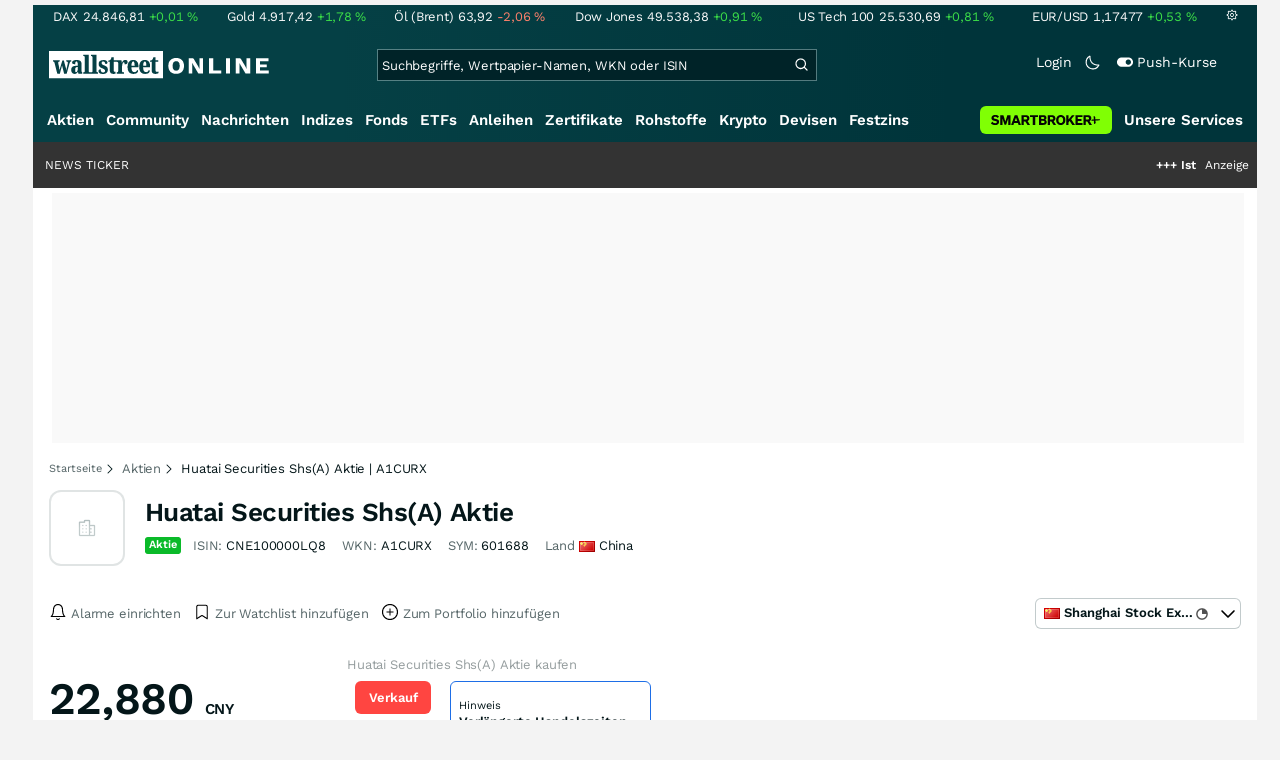

--- FILE ---
content_type: text/html; charset=utf-8
request_url: https://www.wallstreet-online.de/aktien/huatai-securities-shs-a-aktie
body_size: 91498
content:
<!DOCTYPE HTML><html lang="de">
<head>
    <title >Huatai Securities Shs(A) Aktie (601688) | Aktienkurs &raquo; CNE100000LQ8 | wallstreetONLINE</title>

    <link rel="preload" as="font" type="font/woff2" crossorigin href="//assets.wallstreet-online.de/frontend/fonts/worksans/WorkSans-Regular.woff2" />
    <link rel="preload" as="font" type="font/woff2" crossorigin href="//assets.wallstreet-online.de/frontend/fonts/worksans/WorkSans-SemiBold.woff2" />
    <link rel="preload" as="font" type="font/woff2" crossorigin href="//assets.wallstreet-online.de/frontend/fonts/noto/NotoSerif-CondensedSemiBold.woff2" />
    <link rel="preload" as="font" type="font/woff2" crossorigin href="//www.wallstreet-online.de/fonts/glyphicons-halflings-regular.woff2" />

    <meta http-equiv="Content-Type" content="text/html; charset=utf-8"/>
    
            <meta name="content-language" content="DE"/>
        <meta property="og:locale" content="de_DE">
        <meta name="referrer" content="Origin-when-cross-origin"/>
    <meta name="msvalidate.01" content="4F0C20F3680B91E805F559B53D6EF2C3" />
    <meta name="google-site-verification" content="nLtcudgQb2ATlb2Hrd88PIXSww_aXh7w2bebxHeBdiY"/>
    <meta name="verification" content="c3a6a9777b1399d2365921f9e31bfa96" /> 
    <meta name="verification" content="05f7841d706fa0dea3a58644ebce84a6"/>
    <meta property="fb:page_id" content="261279345321"/>

    <meta name="apple-itunes-app" content="app-id=919496140">
    <meta name="google-play-app" content="app-id=de.wallstreet_online.woapp">

    <link rel="apple-touch-icon" href="//assets.wallstreet-online.de/frontend/img/apple-touch-iconWso.png?v=1"/>
    <link rel="shortcut icon" href="//assets.wallstreet-online.de/frontend/img/faviconWso.ico" type="image/ico" id="favicon"/>
    <meta name="viewport" content="width=device-width, initial-scale=1" />
    <meta name="robots" content="noodp,index,follow" />
    <meta name="keywords" content="Huatai Securities Shs(A) Aktie, Huatai Securities Shs(A) Realtime-Kurs, A1CURX, CNE100000LQ8, 601688"/>
    <meta name="description" content="601688 | Huatai Securities Shs(A) Aktien News ☑ Mit Realtime Kurs, Dividende und Prognose der Huatai Securities Shs(A) Aktie ▶ Analysiere mit wallstreetONLINE"/>
    <meta property="og:image" content="//assets.wallstreet-online.de/_media/5/size_52/type-stock-isempty-true.png"/>
    <meta property="og:image:secure_url" content="//assets.wallstreet-online.de/_media/5/size_52/type-stock-isempty-true.png"/>
    <meta property="og:description" content="601688 | Huatai Securities Shs(A) Aktien News ☑ Mit Realtime Kurs, Dividende und Prognose der Huatai Securities Shs(A) Aktie ▶ Analysiere mit wallstreetONLINE"/>
    <meta property="og:title" content="Huatai Securities Shs(A) Aktie (601688) | Aktienkurs &raquo; CNE100000LQ8 | wallstreetONLINE"/>
    <meta property="og:url" content="https://www.wallstreet-online.de/aktien/huatai-securities-shs-a-aktie"/>
    <meta property="og:type" content="Website"/>
    <meta property="og:country-name" content="Germany"/>
    <meta property="og:site_name" content="wallstreetONLINE"/>
<link rel="canonical" href="https://www.wallstreet-online.de/aktien/huatai-securities-shs-a-aktie"/>

 <script> !function () { var e = function () { var e, t = "__tcfapiLocator", a = [], n = window; for (; n;) { try { if (n.frames[t]) { e = n; break } } catch (e) { } if (n === window.top) break; n = n.parent } e || (!function e() { var a = n.document, r = !!n.frames[t]; if (!r) if (a.body) { var i = a.createElement("iframe"); i.style.cssText = "display:none", i.name = t, a.body.appendChild(i) } else setTimeout(e, 5); return !r }(), n.__tcfapi = function () { for (var e, t = arguments.length, n = new Array(t), r = 0; r < t; r++)n[r] = arguments[r]; if (!n.length) return a; if ("setGdprApplies" === n[0]) n.length > 3 && 2 === parseInt(n[1], 10) && "boolean" == typeof n[3] && (e = n[3], "function" == typeof n[2] && n[2]("set", !0)); else if ("ping" === n[0]) { var i = { gdprApplies: e, cmpLoaded: !1, cmpStatus: "stub" }; "function" == typeof n[2] && n[2](i) } else a.push(n) }, n.addEventListener("message", (function (e) { var t = "string" == typeof e.data, a = {}; try { a = t ? JSON.parse(e.data) : e.data } catch (e) { } var n = a.__tcfapiCall; n && window.__tcfapi(n.command, n.version, (function (a, r) { var i = { __tcfapiReturn: { returnValue: a, success: r, callId: n.callId } }; t && (i = JSON.stringify(i)), e.source.postMessage(i, "*") }), n.parameter) }), !1)) }; "undefined" != typeof module ? module.exports = e : e() }(); </script>
<script>sp_campaignEnv = "public";sp_privacyManagerId = 736710;var rejectAllRouteTimeout = function(){window.location.href = "/";};function cmpLoad() { window._sp_ = {config: {propertyHref: "https://www.wallstreet-online.de",accountId: 1529, baseEndpoint: "https://cdn.privacy-mgmt.com",joinHref: true,campaignEnv: sp_campaignEnv,events: {onMessageChoiceSelect: function (message_type, choice_id, choice_type_id) {switch(choice_id){case 13: window.location.href="/pur";break;case 15: window.location.href="/userzentrum/login?ref=/pur/O_ZSONM467EC56GGFLMJ";break;case 11: console.log("accept");break;default: console.log("choice_id no match");}},onPrivacyManagerAction: function (message_type, pmData) {if(message_type.purposeConsent === "none" && message_type.vendorConsent === "none"){console.log("TIMEOUT  ");setTimeout(	rejectAllRouteTimeout, 1000 );}},onError: function (message_type, errorCode, errorObject, userReset) {console.log("[SP] onError", []);console.log(message_type);console.log(errorCode);console.log(errorObject);console.log(userReset);}}}};$.ajax({url: "https://cdn.privacy-mgmt.com/wrapperMessagingWithoutDetection.js", dataType: "script", cache: true, async: true}).done(function() { console.log("done");} );}</script>
<link rel="stylesheet" type="text/css" title="Standard" href="//assets.wallstreet-online.de/frontend/css/bootstrap.202411281340.css" media="screen" />
<link rel="stylesheet" type="text/css" title="Standard" href="//assets.wallstreet-online.de/frontend/css/wso.202512221019.css" media="screen" />
<link rel="stylesheet" type="text/css" title="Standard" href="//assets.wallstreet-online.de/frontend/css/deploy.202601140800.css" media="screen" />
<link rel="stylesheet" type="text/css" title="Standard" href="//assets.wallstreet-online.de/frontend/css/informer.202511201040.css" />
<link rel="stylesheet" type="text/css" title="Standard" href="//assets.wallstreet-online.de/frontend/css/smartbroker.202503311200.css" />
<link rel="stylesheet" type="text/css" title="Standard" href="//assets.wallstreet-online.de/frontend/css/minicharts.202306011001.css" />
<link rel="stylesheet" type="text/css" title="Standard" href="//assets.wallstreet-online.de/frontend/css/partnerDerivativeMatrix.202509301000.css" />
<link rel="stylesheet" type="text/css" title="Standard" href="//assets.wallstreet-online.de/frontend/css/partner.202509301000.css" />
<link rel="stylesheet" type="text/css" title="Standard" href="//assets.wallstreet-online.de/frontend/css/fundamental.202502200000.css" />
<link rel="stylesheet" type="text/css" title="Standard" href="//assets.wallstreet-online.de/frontend/css/instrumentVoting.202404171013.css" />
<link rel="stylesheet" type="text/css" title="Standard" href="//assets.wallstreet-online.de/frontend/css/newsslider.202506261051.css" />
<link rel="stylesheet" type="text/css" title="Standard" href="//assets.wallstreet-online.de/frontend/css/tiles.202311231330.css" />
<link rel="stylesheet" type="text/css" title="Standard" href="//assets.wallstreet-online.de/frontend/css/responsive.202512221019.css" media="(max-width: 610px) and (max-aspect-ratio: 15/10)" />
<style>
@font-face { font-family: "wo-icons"; font-display: swap; src:url("/css/fonts/wo-icons.eot"); src:url("/css/fonts/wo-icons.eot?#iefix") format("embedded-opentype"), url("/css/fonts/wo-icons.woff") format("woff"), url("/css/fonts/wo-icons.ttf") format("truetype"), url("/css/fonts/wo-icons.svg#wo-icons") format("svg"); font-weight: normal; font-style: normal; }
#htIdentifier { height: 54px; } .socialbar { width: auto; margin-top: 4px; } .socialbar .socialbarInner #alert_dropdown { margin-top: 4px; padding-top: 0; padding-bottom: 0; line-height: unset; height: 16px; } @media (max-width: 610px) { .socialbar{ width: 100%; display: flex; } .socialbar .shareButton, .dropdown, .dropdown button { flex-grow: 1; } }
#iMenu .dropdown-menu .imenuLink.stock:hover { color: var(--bs-cat-stock-surface) !important } #iMenu span.cwrap.active.stock,#resNavWrap span.cwrap.active.stock { background-color: var(--bs-cat-stock-surface) !important } #iMenu .dropdown:hover .dropdown-toggle .stock { color: var(--bs-cat-stock-surface) !important }
.bottomLinks span.info { font-size: 10px; color: #737373; display: block; float: left; } .bottomLinks div.control { font-size: 10px; color: #737373; } #charttools .charttool .column_container { display: none; position: absolute; top: 16px; left: -1px; } #charttools .charttool .column_container .column { border: 1px solid #CCCCCC; padding: 0 5px; width: 210px; background-color: var(--bs-surface-10); } #charttools .charttool .column_container .column .chartConfigCheck::after { content: "\2713 "; color: #416f54; font-size: 1.5em; } #charttools .charttool .column_container .column .row:hover { color: var(--bs-text-subdued-alpha); }
.metricbox.m52w::before { left: 74%; }
.metricbox.m52w::after { width: 44%; }
.metricbox.m200d::before { left: 63%; }
.metricbox.m200d::after { width: 45%; }
@media (max-width: 610px) and (max-aspect-ratio: 15/10) { .bilanz { margin-top: 30px; } }
#pcBox.card, #pcBox .card-footer { background-color: var(--bs-surface-10); } #pcBox.card { border-color: var(--bs-roles-interactive-ad); } #pcBox .body { border-top: var(--bs-card-border-width) solid var(--bs-card-border-color); border-bottom: var(--bs-card-border-width) solid var(--bs-card-border-color); }
.peergroupbox.mKGV::after { width: 12%; } .peergroupbox.mKGV::before { left: -10%; }
.peergroupbox.mKUV::after { width: 4%; } .peergroupbox.mKUV::before { left: -10%; }
.peergroupbox.mDPSR::after { width: 21%; } .peergroupbox.mDPSR::before { left: -10%; }
.discoverInstrument .fadeOutBox { width: 106px; } .discoverBox .carousel-item .innerItem { border: 1px solid var(--bs-border-muted); } @media (max-width: 610px) and (max-aspect-ratio: 15/10) { .discoverInstPerf { width: 100px; } .discoverInstrument .fadeOutBox { width: 200px; } .discoverBox .carousel-item { flex-basis: auto!important; } }
.shareholders .tabpanes { min-height: 195px ! important; }
</style><script>var _gaq = [];var _moo_dataLayer = {event:[]}; var _moo_BROWSERPUSH=false; var _moo_ASSET_HOST='//assets.wallstreet-online.de/';var _moo_ASSET_INTERFIX_JS='';var _moo_ASSET_INTERFIX_CSS='';var _moo_FRONTEND_HOST='//www.wallstreet-online.de'; var _moo_DEVICE=''; var _moo_ADVERT='0'</script>
<meta property="fb:pages" content="261279345321" />

<!-- Google Tag Manager Opt-Out -->
<script>
    var gaDisableString = 'ga-disable-UA-2804995-1';

    function gaOptin() {
        document.cookie = gaDisableString + '=true; expires=Thu, 31 Dec 1970 23:59:59 UTC; path=/';
        window[gaDisableString] = false;
        alert('Das Google Analytics Tracking ist jetzt wieder aktiviert.');
    }
    function gaOptout() {
        document.cookie = gaDisableString + '=true; expires=Thu, 31 Dec 2099 23:59:59 UTC; path=/';
        window[gaDisableString] = true;
        alert('Das Google Analytics Tracking ist jetzt deaktiviert.');
    }

    if (document.cookie.indexOf(gaDisableString + '=true') > -1) {
        window[gaDisableString] = true;
    }
</script>
<!-- End Google Tag Manager Opt-Out -->
<!-- START  Google Ads - IAB TCF -->
<script>window['gtag_enable_tcf_support'] = true;</script>
<!-- END    Google Ads - IAB TCF -->

    </head>
<body>
<script>
        var storedTheme = localStorage.getItem('theme');
	const getPreferredTheme = () => {
            if (storedTheme) {
        	return storedTheme;
            }
            return window.matchMedia('(prefers-color-scheme: dark)').matches ? 'dark' : 'light'
	};
	const setTheme = function (theme) {
		if (theme === 'auto' && window.matchMedia('(prefers-color-scheme: dark)').matches) {
			theme = 'dark';
		}
		document.documentElement.setAttribute('data-bs-theme', theme);
	};
	setTheme(getPreferredTheme());
</script>
<noscript style="display: block; margin: 0 auto; width: 1168px;">
<div class="iconBox infoBox">
<span class="icons alertIcon"><span class="exclamationMark imgSvg"></span></span>
<span class="fw-bold">Um die volle Funktionalität der Webseite nutzen zu können, müssen Sie JavaScript in ihrem Browser aktivieren.</span>
</div>
</noscript>

<div id="pagecontainer">
    <div id="marketChooser" class="marketChooserBox" style="display:none">
    <form method="post" action="#" accept-charset="UTF-8" class="form">
        <input type="hidden" name="inst_id" value="189968093">
        <input id="marketSelect" class="marketSelect" name="market_id" value="878" type="hidden">
        <input id="categoryId" name="category_id" value="5" type="hidden">
        <div class="marketSelectorContainer">
            <div class="wso-dropdown-outer"><div class="wso-dropdown-inner">
            <ul class="marketSelector">
              <li data-marketid="878" class="marketselectitem text-nowrap " title="+ 15 Minuten">
    <span class="d-table-cell pe-3 pal-3 align-middle"><span class="ico-delay"></span>Shanghai Stock Exchange</span><span class="d-table-cell text-end align-middle"> </span>
</li>
            </ul>
            </div></div>
            <noscript>
                <button class="button" name="send">Wechseln</button>
            </noscript>
        </div>
    </form>
</div>


<div id="dsky1" class="d-none d-sm-block" style="top:24px"></div>
<div id="dsky2" class="d-none d-sm-block" style="top:24px"></div>

    <div id="page" class="default">

        
<div id="quickquotesHead" data-bs-theme="dark">
    <div class="position-relative"><table class="w-100"><tr><td class="text-nowrap pa-0 ma-0"><a href="/indizes/dax" title="DAX"><span>DAX</span><span class="d-none d-sm-inline"><span>24.846,81</span></span><span><span><span class="font green">+0,01&nbsp;<span class="quote_currency">%</span></span></span></span></a></td><td class="text-nowrap pa-0 ma-0"><a href="/rohstoffe/goldpreis" title="Gold"><span>Gold</span><span class="d-none d-sm-inline"><span>4.917,42</span></span><span><span><span class="font green">+1,78&nbsp;<span class="quote_currency">%</span></span></span></span></a></td><td class="text-nowrap pa-0 ma-0"><a href="/rohstoffe/oelpreis-brent" title="Öl (Brent)"><span>Öl (Brent)</span><span class="d-none d-sm-inline"><span>63,92</span></span><span><span><span class="font red">-2,06&nbsp;<span class="quote_currency">%</span></span></span></span></a></td><td class="text-nowrap pa-0 ma-0"><a href="/indizes/dowjones" title="Dow Jones"><span>Dow Jones</span><span class="d-none d-sm-inline"><span>49.538,38</span></span><span><span><span class="font green">+0,91&nbsp;<span class="quote_currency">%</span></span></span></span></a></td><td class="text-nowrap pa-0 ma-0 d-none d-sm-table-cell"><a href="/indizes/nasdaq100" title="US Tech 100"><span>US Tech 100</span><span class="d-none d-sm-inline"><span>25.530,69</span></span><span><span><span class="font green">+0,81&nbsp;<span class="quote_currency">%</span></span></span></span></a></td><td class="text-nowrap pa-0 ma-0 d-none d-sm-table-cell"><a href="/devisen/euro-us-dollar-eur-usd-kurs" title="EUR/USD"><span>EUR/USD</span><span class="d-none d-sm-inline"><span>1,17477</span></span><span><span><span class="font green">+0,53&nbsp;<span class="quote_currency">%</span></span></span></span></a></td><td class="text-nowrap pa-0 ma-0 d-none d-sm-inline-block"><a href="/userzentrum/einstellungen#tab=quoteline" title="Registrierte Nutzer können diese Kursleiste mit Ihren Werten individualisieren. Melden Sie sich jetzt kostenfrei an."><img title="Einstellungen" alt="Einstellungen" src="//assets.wallstreet-online.de/frontend/img/icons/icons/settings.svg" class="imgInvert" width="12" height="12"></a></td></tr></table></div></div>

<header id="sitehead">
    <div id="sitelogo">
        <a href="/">
            <img src="//assets.wallstreet-online.de/frontend/img/icons/logo/wallstreet-online-horizontal.svg" class="img-fluid d-block imgInvert" width="220" height="28" alt="wallstreetONLINE Logo" />
        </a>
    </div>
    <button type="button" class="search-btn d-inline-block d-sm-none" data-bs-toggle="collapse" data-bs-target="#navbarMenu" aria-label="Navigation">
        <img src=" //assets.wallstreet-online.de/frontend/img/icons/icons/search.svg" alt="Lupe" title="Lupe" class="imgInvert" style="width:22px;height:22px">
    </button>
    <div id="globalsearch" class="p-0">
        <form action="/suche/">
            <input type="hidden" value="" name="suche" />
                        
            
                                    <input id="search" type="text" value="" placeholder="Suchbegriffe, Wertpapier-Namen, WKN oder ISIN" data-placeholderlarge="Suchbegriffe, Wertpapier-Namen, WKN oder ISIN" data-placeholdersmall="Suchbegriffe, Wertpapier-Namen" name="q" class="searchkey" autocomplete="off" />
            <div class="buttonBox">
                <button type="submit" name="sa" value="Suche" aria-label="Suche"><img src=" //assets.wallstreet-online.de/frontend/img/icons/icons/search.svg" alt="Suche" aria-hidden="true" style="height:19px;width:19px"></button>
            </div>
            <img class="d-block d-sm-none removeSearch imgInvert cursor-pointer position-absolute" src=" //assets.wallstreet-online.de/frontend/img/icons/icons/cancel.svg" alt="Entfernen">
        </form>
                <div id="globalSearchResult" data-bs-theme="dark">
            <div id="topResults">
                <ul rel="Top"><li class="instrument" data-instrument="1699710"><a href="/rohstoffe/silberpreis"><span class="fadeBox">Silber</span><span class="searchType float-end pa-0 instrumentTypeFlag commodity">Rohstoff</span><span class="wknBox">481.890</span></a></li><li class="instrument" data-instrument="1699649"><a href="/rohstoffe/goldpreis"><span class="fadeBox">Gold</span><span class="searchType float-end pa-0 instrumentTypeFlag commodity">Rohstoff</span><span class="wknBox">395.360</span></a></li><li class="instrument" data-instrument="163025076"><a href="/indizes/f-i-n-e-x-us-dollar-index-dxy-index"><span class="fadeBox">F I N E X Us Dollar Index / Dxy Index</span><span class="searchType float-end pa-0 instrumentTypeFlag index">Index</span><span class="wknBox">370.561</span></a></li><li class="instrument" data-instrument="11263"><a href="/aktien/nvidia-aktie"><span class="fadeBox">NVIDIA</span><span class="searchType float-end pa-0 instrumentTypeFlag stock">Aktie</span><span class="wknBox">245.505</span></a></li><li class="instrument" data-instrument="278867974"><a href="/crypto/btc-usd"><span class="fadeBox">Bitcoin</span><span class="searchType float-end pa-0 instrumentTypeFlag crypto">Crypto</span><span class="wknBox">198.929</span></a></li><li class="instrument" data-instrument="18279"><a href="/indizes/dax"><span class="fadeBox">DAX</span><span class="searchType float-end pa-0 instrumentTypeFlag index">Index</span><span class="wknBox">165.994</span></a></li><li class="instrument" data-instrument="1699572"><a href="/rohstoffe/oelpreis-brent"><span class="fadeBox">Öl (Brent)</span><span class="searchType float-end pa-0 instrumentTypeFlag commodity">Rohstoff</span><span class="wknBox">165.889</span></a></li><li class="instrument" data-instrument="246249632"><a href="/aktien/droneshield-aktie"><span class="fadeBox">DroneShield</span><span class="searchType float-end pa-0 instrumentTypeFlag stock">Aktie</span><span class="wknBox">150.095</span></a></li><li class="instrument" data-instrument="451009152"><a href="/aktien/ca0203987072-almonty-industries-aktie"><span class="fadeBox">Almonty Industries</span><span class="searchType float-end pa-0 instrumentTypeFlag stock">Aktie</span><span class="wknBox">131.996</span></a></li><li class="instrument" data-instrument="13274"><a href="/aktien/rheinmetall-aktie"><span class="fadeBox">Rheinmetall</span><span class="searchType float-end pa-0 instrumentTypeFlag stock">Aktie</span><span class="wknBox">119.496</span></a></li><li><a href="/diskussion/1390930-1/tages-trading-chancen-donnerstag-22-01-2026"><span class="fadeBox">Tages-Trading-Chancen am Donnerstag den 22.01.2026</span><span class="searchType float-end pa-0 instrumentTypeFlag discussion">Diskussion</span><span class="wknBox">19:48:47</span></a></li><li><a href="/nachricht/20403037-death-cross-droht-microsoft-co-crash-experten-schlagen-alarm"><span class="fadeBox">Microsoft & Co. vor Crash? Experten schlagen Alarm</span><span class="searchType float-end pa-0 instrumentTypeFlag news">Nachricht</span><span class="wknBox">19:00:00</span></a></li><li><a href="/nachricht/20400121-knapp-gefragt-kupfer-goldpreise-stratosphaerische-hoehen"><span class="fadeBox">Kupfer- und Goldpreise schon bald in stratosphärische Höhen?!</span><span class="searchType float-end pa-0 instrumentTypeFlag news">Nachricht</span><span class="wknBox">05:44:00</span></a></li><li><a href="/nachricht/20403463-chaos-markt-erdoelpreise-kippen-trump-groenland"><span class="fadeBox">Erdölpreise kippen: Was Trump und Grönland damit zu tun haben</span><span class="searchType float-end pa-0 instrumentTypeFlag news">Nachricht</span><span class="wknBox">18:30:00</span></a></li><li><a href="/nachricht/20391823-metallisches-dreigestirn-gold-silber-kupfer-laesst-unternehmen-steil-gehen"><span class="fadeBox">Gold-Silber und Kupfer lässt dieses Unternehmen steil gehen!</span><span class="searchType float-end pa-0 instrumentTypeFlag news">Nachricht</span><span class="wknBox">05:39:00</span></a></li></ul><div class="footerBox">Top 15 der gesamten Suchanfragen der letzten 7 Tage</div>            </div>
            <div id="normalResults"></div>
        </div>
            </div>

    <div class="headerRight float-end fw-light">
                                <a href="https://www.wallstreet-online.de/userzentrum/login" data-href="https://www.wallstreet-online.de/userzentrum/login" id="loginLink" class="loginLink">
            <span class="float-start d-none d-sm-inline">Login</span>
            <img class="d-block d-sm-none" title="Login" src=" //assets.wallstreet-online.de/frontend/img/flaticon/user.svg" style="height:22px;width:22px;">
        </a>
                        <a href="#" id="lightDarkModeSwitch" class="float-start d-none d-sm-inline mal-3">
            <span class="float-start"></span>
            <img src=" //assets.wallstreet-online.de/frontend/img/icons/icons/half-moon.svg" class="imgInvert" alt="Light/Dark Switch" height="17" width="17">
        </a>
        <a href="#" id="pushAboSwitch" class="float-start d-none d-sm-inline mal-3" data-bs-toggle="modal" data-bs-target="#pushAboModal">
            <span class="float-start"></span>
            <img class="toggleIcon" src=" //assets.wallstreet-online.de/frontend/img/flaticon/toggle-on.svg" alt="Push Switch" aria-hidden="true"><span class="pushText">Push-Kurse</span>
        </a>
        <span class="d-none d-sm-inline-block" style="width:24px" id="lbpWrapper"></span>
            </div>
</header>
<div class="menuPlaceholder" id="menuPlaceholder"></div>
<nav id="csMooMenu" class="cs mooMenu">
    <div id="menuSticky"></div>
    <div id="menuSpace" class="d-none d-sm-block">
        <div class="menuBox l1"> <ul class="l1"> <li class="current liL0 level0 current" data-navid="1"><a href="/aktien/aktienkurse" class="a level0">Aktien</a></li> <li class="liL0 level0" data-navid="2"><a href="/community" class="a level0">Community</a></li> <li class="liL0 level0" data-navid="3"><a href="/nachrichten" class="a level0">Nachrichten</a></li> <li class="liL0 level0" data-navid="4"><a href="/indizes" class="a level0">Indizes</a></li> <li class="liL0 level0" data-navid="5"><a href="/fonds" class="a level0">Fonds</a></li> <li class="liL0 level0" data-navid="6"><a href="/etf" class="a level0">ETFs</a></li> <li class="liL0 level0" data-navid="7"><a href="/anleihen" class="a level0">Anleihen</a></li> <li class="liL0 level0" data-navid="10"><a href="/zertifikate" class="a level0">Zertifikate</a></li> <li class="liL0 level0" data-navid="20"><a href="/rohstoffe" class="a level0">Rohstoffe</a></li> <li class="liL0 level0" data-navid="21"><a href="/crypto" class="a level0">Krypto</a></li> <li class="liL0 level0" data-navid="22"><a href="/devisen" class="a level0">Devisen</a></li> <li class="liL0 level0" data-navid="23"><a href="/festzins" class="a level0">Festzins</a></li> <li class="ser liL0 level0" data-navid="24"> <div class="a ser level0"><span>Unsere Services</span></div> </li> <li class="sbMenuBanner level0"><a href="https://dwbdiv.smartbrokerplus.de/ts/94450/tsc?typ=r&amp;amc=performance.smartbroker.503409.514439.CRTaFiBeWLF&amp;smc4=website-navigation&amp;smc5=sbplus-logo-zum-depot" target="_blank" rel="noopener sponsored noreferrer nofollow" class="level0"><span>&nbsp;</span><img rel="//assets.wallstreet-online.de/frontend/img/smartbroker/SMARTBROKER_b.svg" src="//assets.wallstreet-online.de//frontend/img/blank.gif" class="loadOnSight m-0" alt="Smartbroker+"><span>&nbsp;</span></a></li> </ul> </div> <div class="menuL2Layer" id="navbarMenu"> <div class="menuBox l2 cs"> <ul class="l2 cs menuHover"></ul> </div> <div class="menuBox l2 cs"> <ul class="l2 cs menuHover"> <li class="boxHead newCol liL1 level1" data-navid="1.1"><a href="/aktien/aktienkurse" class="a boxHead newCol level1">Aktien</a></li> <li class="liL1 level2" data-navid="1.1.1"><a href="/nachrichten/aktien-indizes" class="a level2">Aktien News</a></li> <li class="liL1 level2" data-navid="1.1.2"><a href="/statistik/top-aktien-meistgesucht" class="a level2">Meistgesuchte Aktien</a></li> <li class="liL1 level2" data-navid="1.1.3"><a href="/aktien/statistik" class="a level2">Aktien Top & Flop</a></li> <li class="liL1 level2 respNone" data-navid="1.1.4"><a href="/statistik/top-50-deutsche-aktien" class="a level2">Top 50 Aktien Deutschland</a></li> <li class="liL1 level2 respNone" data-navid="1.1.5"><a href="/statistik/top-50-chinesische-aktien" class="a level2">Top 50 Aktien China</a></li> <li class="liL1 level2 respNone" data-navid="1.1.6"><a href="/statistik/top-50-amerikanische-aktien" class="a level2">Top 50 Aktien USA</a></li> <li class="liL1 level2" data-navid="1.1.7"><a href="/nachrichten/chartanalysen" class="a level2">Chartanalysen</a></li> <li class="liL1 level2" data-navid="1.1.8"><a href="/statistik/top-aktien-meistgehandelt" class="a level2">Top Volumen</a></li> <li class="liL1 level2" data-navid="1.1.9"><a href="/statistik/top-aktien-performance" class="a level2">Top Aktien Performance</a></li> <li class="liL1 level2" data-navid="1.1.10"><a href="/ipo" class="a level2">Börsengänge & IPOs</a></li> <li class="liL1 level2" data-navid="1.1.11"><a href="/aktien/insidertrades" class="a level2">Insidertrades</a></li> <li class="liL1 level2 respNone" data-navid="1.1.12"><a href="/aktien/analysten/rating" class="a level2">Analysten-Ratings</a></li> <li class="liL1 level2" data-navid="1.1.13"><a href="/aktien/aktien-suche" class="a level2">Aktienfinder</a></li> <li class="liL1 level2" data-navid="1.1.14"><a href="/aktien/insidertrades/filter" class="a level2">Insidertrades Suche</a></li> <li class="liL1 level2 respNone" data-navid="1.1.15"><a href="/aktien/signale/finder" class="a level2">Signalfinder</a></li> <li class="liL1 level2 respNone" data-navid="1.1.16"><a href="/aktien/signale" class="a level2">Chartsignale</a></li> </ul> </div> <div class="menuBox l2 cs"> <ul class="l2 cs menuHover"> <li class="boxHead newCol liL1 level1 respNone" data-navid="1.3"><a href="/aktien/trends" class="a boxHead newCol level1">Trends</a></li> <li class="liL1 level2 respNone" data-navid="1.3.1"><a href="/statistik/trending-stocks" class="a level2">wO Trends</a></li> <li class="liL1 level2 respNone" data-navid="1.3.2"><a href="/aktien/branche" class="a level2">Aktien Branchenübersicht</a></li> <li class="liL1 level2 respNone" data-navid="1.3.3"><a href="/aktien/branche/oel-gas-aktien" class="a level2">Öl- und Gas Aktien</a></li> <li class="liL1 level2 respNone" data-navid="1.3.4"><a href="/aktien/nvidia-aktie" class="a level2">Nvidia Aktie</a></li> <li class="liL1 level2 respNone" data-navid="1.3.5"><a href="/aktien/branche/halbleiter-aktien" class="a level2">Halbleiter Aktien</a></li> <li class="liL1 level2 respNone" data-navid="1.3.6"><a href="/aktien/a1cx3t-tesla-aktie" class="a level2">Tesla Aktie</a></li> <li class="liL1 level2 respNone" data-navid="1.3.7"><a href="/aktien/amazon-aktie" class="a level2">Amazon Aktie</a></li> <li class="liL1 level2 respNone" data-navid="1.3.8"><a href="aktien/droneshield-aktie" class="a level2">DroneShield Aktie</a></li> <li class="liL1 level2 respNone" data-navid="1.3.9"><a href="/aktien/rheinmetall-aktie" class="a level2">Rheinmetall Aktie</a></li> <li class="liL1 level2 respNone" data-navid="1.3.10"><a href="/aktien/byd-company-registered-h-aktie" class="a level2">BYD Aktie</a></li> <li class="liL1 level2 respNone" data-navid="1.3.11"><a href="/aktien/microsoft-aktie" class="a level2">Microsoft Aktie</a></li> <li class="liL1 level2 respNone" data-navid="1.3.12"><a href="/aktien/ca0203987072-almonty-industries-aktie" class="a level2">Almonty Industries Aktie</a></li> <li class="liL1 level2 respNone" data-navid="1.3.13"><a href="/aktien/alphabet-registered-a-aktie" class="a level2">Alphabet Aktie</a></li> <li class="liL1 level2 respNone" data-navid="1.3.14"><a href="/wikifolio" class="a level2">Wikifolio</a></li> </ul> </div> <div class="menuBox l2 cs"> <ul class="l2 cs menuHover"> <li class="boxHead newCol liL1 level1" data-navid="1.4"><a href="/dividendentermine" class="a boxHead newCol level1">Dividenden</a></li> <li class="liL1 level2 respNone" data-navid="1.4.1"><a href="/dividendentermine" class="a level2">Dividendentermine & News</a></li> <li class="liL1 level2" data-navid="1.4.2"><a href="/statistik/beste-aktien-dividenden" class="a level2">Beste Aktien Dividenden</a></li> </ul> </div> <div class="menuBox l2 cs"> <ul class="l2 cs menuHover"> <li class="boxHead newCol liL1 level1" data-navid="1.6"> <div class="a boxHead newCol level1">Termine</div> </li> <li class="liL1 level2" data-navid="1.6.1"><a href="/unternehmenstermine" class="a level2">Unternehmenstermine</a></li> <li class="liL1 level2" data-navid="1.6.2"><a href="/wirtschaftskalender" class="a level2">Wirtschaftskalender</a></li> <li class="liL1 level2 respNone" data-navid="1.6.4"><a href="/unternehmensportal" class="a level2">EQS Unternehmensportal</a></li> <li class="liL1 level2" data-navid="1.6.5"><a href="/boersenfeiertage" class="a level2">Börsenfeiertage</a></li> <li class="liL1 level2 respNone" data-navid="1.6.6"><a href="/boersenticker" class="a level2">Börsenticker</a></li> <li class="liL1 level2 respNone" data-navid="1.6.7"><a href="/webinarkalender" class="a level2">Webinarkalender</a></li> </ul> </div> <div class="menuBox l2 cs"> <ul class="l2 cs menuHover"> <li class="boxHead newCol liL1 level1" data-navid="2.1"><a href="/community" class="a boxHead newCol level1">Community</a></li> <li class="liL1 level2" data-navid="2.1.1"><a href="/community/foren.html" class="a level2">Foren</a></li> <li class="liL1 level2" data-navid="2.1.2"><a href="/community-statistik" class="a level2">Community-Statistik</a></li> <li class="liL1 level2 respNone" data-navid="2.1.3"><a href="/community/letzte-antworten.html" class="a level2">Letzte Antworten</a></li> <li class="liL1 level2" data-navid="2.1.4"><a href="/statistik/top-aktien-meistdiskutiert" class="a level2">Meistdiskutiert</a></li> <li class="liL1 level2" data-navid="2.1.5"><a href="/community-statistik" class="a level2">Meistbesuchte Foren</a></li> <li class="liL1 level2 respNone" data-navid="2.1.6"><a href="/community/letzte-neueintraege.html" class="a level2">Neue Diskussionen</a></li> <li class="liL1 level2 respNone" data-navid="2.1.7"><a href="/community/umfragen.html" class="a level2">Community Umfragen</a></li> <li class="liL1 level2 respNone" data-navid="2.1.8"><a href="/tools/postingfilter" class="a level2">Postingfilter</a></li> <li class="liL1 level2 respNone" data-navid="2.1.9"><a href="/community/tippspiel" class="a level2">DAX-Tippspiel</a></li> </ul> </div> <div class="menuBox l2 cs"> <ul class="l2 cs menuHover"> <li class="boxHead newCol liL1 level1 respNone" data-navid="2.2"> <div class="a boxHead newCol level1">Erste Schritte</div> </li> <li class="liL1 level2 respNone" data-navid="2.2.1"><a href="/nutzungsbedingungen#boardregeln" class="a level2">Boardregeln</a></li> <li class="liL1 level2 respNone" data-navid="2.2.2"><a href="/userzentrum/registrierung" class="a level2">Registrierung</a></li> <li class="liL1 level2 respNone" data-navid="2.2.3"><a href="/hilfe" class="a level2">FAQ</a></li> </ul> </div> <div class="menuBox l2 cs"> <ul class="l2 cs menuHover"> <li class="boxHead newCol liL1 level1" data-navid="3.2"><a href="/nachrichten" class="a boxHead newCol level1">Nachrichten</a></li> <li class="liL1 level2" data-navid="3.2.1"><a href="/video" class="a level2">wO TV & Videos</a></li> <li class="liL1 level2" data-navid="3.2.2"><a href="/nachrichten/aktien-indizes" class="a level2">Aktien Nachrichten</a></li> <li class="liL1 level2 respNone" data-navid="3.2.3"><a href="/nachrichten/anleihen" class="a level2">Anleihen Nachrichten</a></li> <li class="liL1 level2 respNone" data-navid="3.2.4"><a href="/nachrichten/cfd" class="a level2">CFD Nachrichten</a></li> <li class="liL1 level2 respNone" data-navid="3.2.5"><a href="/nachrichten/devisen" class="a level2">Devisen Nachrichten</a></li> <li class="liL1 level2 respNone" data-navid="3.2.6"><a href="/nachrichten/etf" class="a level2">ETF Nachrichten</a></li> <li class="liL1 level2 respNone" data-navid="3.2.7"><a href="/nachrichten/fonds" class="a level2">Fonds Nachrichten</a></li> <li class="liL1 level2 respNone" data-navid="3.2.8"><a href="/nachrichten/kryptowaehrungen" class="a level2">Kryptowährungen Nachrichten</a></li> <li class="liL1 level2 respNone" data-navid="3.2.9"><a href="/nachrichten/rohstoffe" class="a level2">Rohstoffe Nachrichten</a></li> <li class="liL1 level2 respNone" data-navid="3.2.10"><a href="/nachrichten/optionsscheine" class="a level2">Optionsscheine Nachrichten</a></li> <li class="liL1 level2 respNone" data-navid="3.2.11"><a href="/suche/?suche=newsResult" class="a level2">Nachrichten Suche</a></li> <li class="liL1 level2 respNone" data-navid="3.2.12"><a href="/nachrichten/autorenverzeichnis" class="a level2">Autoren</a></li> </ul> </div> <div class="menuBox l2 cs"> <ul class="l2 cs menuHover"> <li class="boxHead newCol liL1 level1 respNone" data-navid="3.3"><a href="/indizes/nachrichten" class="a boxHead newCol level1">Indizes Nachrichten</a></li> <li class="liL1 level2 respNone" data-navid="3.3.1"><a href="/indizes/dax/nachrichten#informerNews" class="a level2">DAX Nachrichten</a></li> <li class="liL1 level2 respNone" data-navid="3.3.2"><a href="/indizes/tecdax/nachrichten#informerNews" class="a level2">TecDAX Nachrichten</a></li> <li class="liL1 level2 respNone" data-navid="3.3.3"><a href="/indizes/mdax/nachrichten#informerNews" class="a level2">MDAX Nachrichten</a></li> <li class="liL1 level2 respNone" data-navid="3.3.4"><a href="/indizes/dowjones/nachrichten#informerNews" class="a level2">Dow Jones Nachrichten</a></li> <li class="liL1 level2 respNone" data-navid="3.3.5"><a href="/indizes/nasdaq-composite/nachrichten#informerNews" class="a level2">Nasdaq Nachrichten</a></li> <li class="liL1 level2 respNone" data-navid="3.3.6"><a href="/indizes/euro-stoxx-50/nachrichten#informerNews" class="a level2">Eurostoxx 50 Nachrichten</a></li> </ul> </div> <div class="menuBox l2 cs"> <ul class="l2 cs menuHover"> <li class="boxHead newCol liL1 level1" data-navid="3.4"> <div class="a boxHead newCol level1">Rubriken</div> </li> <li class="liL1 level2" data-navid="3.4.1"><a href="/nachrichten/autor/wallstreet-online-redaktion" class="a level2">Redaktion wO</a></li> <li class="liL1 level2" data-navid="3.4.2"><a href="/nachrichten/ad-hocs" class="a level2">Ad-hocs</a></li> <li class="liL1 level2 respNone" data-navid="3.4.3"><a href="/nachrichten/analysen" class="a level2">Analysen</a></li> <li class="liL1 level2 respNone" data-navid="3.4.4"><a href="/nachrichten/chartanalysen" class="a level2">Chartanalysen</a></li> <li class="liL1 level2 respNone" data-navid="3.4.5"><a href="/nachrichten/kommentare" class="a level2">Kommentare</a></li> <li class="liL1 level2 respNone" data-navid="3.4.6"><a href="/nachrichten/marktberichte" class="a level2">Marktberichte</a></li> <li class="liL1 level2 respNone" data-navid="3.4.7"><a href="/nachrichten/politik" class="a level2">Politik</a></li> <li class="liL1 level2 respNone" data-navid="3.4.8"><a href="/nachrichten/pressemitteilungen" class="a level2">Pressemitteilungen</a></li> <li class="liL1 level2 respNone" data-navid="3.4.9"><a href="/nachrichten/wirtschaft-konjunktur" class="a level2">Unternehmen</a></li> <li class="liL1 level2 respNone" data-navid="3.4.10"><a href="/nachrichten/weitere-nachrichten" class="a level2">Weitere Nachrichten</a></li> </ul> </div> <div class="menuBox l2 cs"> <ul class="l2 cs menuHover"> <li class="boxHead newCol liL1 level1" data-navid="3.5"> <div class="a boxHead newCol level1">Redaktion</div> </li> <li class="liL1 level2" data-navid="3.5.1"><a href="https://open.spotify.com/show/2zxb97ebxxoBqc0nZwtLi7" class="a level2">Podcast</a></li> </ul> </div> <div class="menuBox l2 cs"> <ul class="l2 cs menuHover"> <li class="boxHead newCol liL1 level1" data-navid="4.1"><a href="/indizes" class="a boxHead newCol level1">Indizes</a></li> <li class="liL1 level2 respNone" data-navid="4.1.1"><a href="/indizes/heatmap" class="a level2">Heatmaps Indizes</a></li> <li class="liL1 level2" data-navid="4.1.2"><a href="/indizes/dax" class="a level2">DAX</a></li> <li class="liL1 level2" data-navid="4.1.3"><a href="/indizes/mdax" class="a level2">MDAX</a></li> <li class="liL1 level2 respNone" data-navid="4.1.4"><a href="/indizes/sdax" class="a level2">SDAX</a></li> <li class="liL1 level2 respNone" data-navid="4.1.5"><a href="/indizes/tecdax" class="a level2">TecDAX</a></li> <li class="liL1 level2 respNone" data-navid="4.1.6"><a href="/indizes/dowjones" class="a level2">Dow Jones</a></li> <li class="liL1 level2" data-navid="4.1.7"><a href="/indizes/s-p-500-index" class="a level2">S&amp;P 500</a></li> <li class="liL1 level2 respNone" data-navid="4.1.8"><a href="/indizes/nasdaq-composite" class="a level2">NASDAQ 100</a></li> <li class="liL1 level2 respNone" data-navid="4.1.9"><a href="/indizes/euro-stoxx-50" class="a level2">Euro Stoxx 50</a></li> <li class="liL1 level2 respNone" data-navid="4.1.10"><a href="/indizes/smi" class="a level2">SMI</a></li> <li class="liL1 level2 respNone" data-navid="4.1.11"><a href="/indizes/atx" class="a level2">ATX</a></li> <li class="liL1 level2 respNone" data-navid="4.1.12"><a href="/indizes/nikkei225" class="a level2">Nikkei 225</a></li> <li class="liL1 level2 respNone" data-navid="4.1.13"><a href="/indizes/em-emerging-markets-index" class="a level2">Emerging Markets</a></li> <li class="liL1 level2 respNone" data-navid="4.1.14"><a href="/zinsen" class="a level2">Zinssätze</a></li> <li class="liL1 level2 respNone" data-navid="4.1.15"><a href="/zinsen/leitzins" class="a level2">Leitzins</a></li> </ul> </div> <div class="menuBox l2 cs"> <ul class="l2 cs menuHover"> <li class="boxHead newCol liL1 level1" data-navid="4.3"><a href="/indizes" class="a boxHead newCol level1">Top & Flop Listen</a></li> <li class="liL1 level2" data-navid="4.3.1"><a href="/indizes/dax/enthaltenewerte" class="a level2">DAX</a></li> <li class="liL1 level2 respNone" data-navid="4.3.2"><a href="/indizes/mdax/enthaltenewerte" class="a level2">MDAX</a></li> <li class="liL1 level2 respNone" data-navid="4.3.3"><a href="/indizes/sdax/enthaltenewerte" class="a level2">SDAX</a></li> <li class="liL1 level2 respNone" data-navid="4.3.4"><a href="/indizes/tecdax/enthaltenewerte" class="a level2">TecDAX</a></li> <li class="liL1 level2 respNone" data-navid="4.3.5"><a href="/indizes/dowjones/enthaltenewerte" class="a level2">Dow Jones</a></li> <li class="liL1 level2" data-navid="4.3.6"><a href="/indizes/s-p-500-index/enthaltenewerte" class="a level2">S&amp;P 500</a></li> <li class="liL1 level2 respNone" data-navid="4.3.7"><a href="/indizes/nasdaq-composite/enthaltenewerte" class="a level2">NASDAQ 100</a></li> <li class="liL1 level2 respNone" data-navid="4.3.8"><a href="/indizes/smi/enthaltenewerte" class="a level2">SMI</a></li> </ul> </div> <div class="menuBox l2 cs"> <ul class="l2 cs menuHover"> <li class="boxHead newCol liL1 level1" data-navid="5.1"><a href="/fonds" class="a boxHead newCol level1">Fonds</a></li> <li class="liL1 level2" data-navid="5.1.1"><a href="/fonds/top-performance-fonds" class="a level2">Top Performer Fonds</a></li> <li class="liL1 level2" data-navid="5.1.2"><a href="/fonds/meistgesuchte-fonds#tab=Aktienfonds" class="a level2">Aktienfonds</a></li> <li class="liL1 level2" data-navid="5.1.3"><a href="/fonds/meistgesuchte-fonds#tab=Rentenfonds" class="a level2">Rentenfonds</a></li> <li class="liL1 level2 respNone" data-navid="5.1.4"><a href="/fonds/meistgesuchte-fonds#tab=Immobilienfonds" class="a level2">Immobilienfonds</a></li> <li class="liL1 level2 respNone" data-navid="5.1.5"><a href="/fonds/meistgesuchte-fonds#tab=Geldmarktfonds" class="a level2">Geldmarktfonds</a></li> <li class="liL1 level2 respNone" data-navid="5.1.6"><a href="/fonds/meistgesuchte-fonds#tab=Rohstofffonds" class="a level2">Rohstofffonds</a></li> <li class="liL1 level2 respNone" data-navid="5.1.7"><a href="/fonds/fondsvergleich/DE0009848119" class="a level2">Fondsvergleich</a></li> <li class="liL1 level2 respNone" data-navid="5.1.8"><a href="/fonds/fonds-suche" class="a level2">Fonds Suche</a></li> </ul> </div> <div class="menuBox l2 cs"> <ul class="l2 cs menuHover"> <li class="boxHead newCol liL1 level1 respNone" data-navid="5.2"><a href="/nachrichten/fonds" class="a boxHead newCol level1">Fonds News</a></li> </ul> </div> <div class="menuBox l2 cs"> <ul class="l2 cs menuHover"> <li class="boxHead newCol liL1 level1" data-navid="6.1"><a href="/etf" class="a boxHead newCol level1">ETF</a></li> <li class="liL1 level2" data-navid="6.1.1"><a href="/etf/etf-suche" class="a level2">ETF Suche</a></li> <li class="liL1 level2" data-navid="6.1.2"><a href="/nachrichten/etf" class="a level2">ETF News</a></li> <li class="liL1 level2" data-navid="6.1.3"><a href="/etf/a0rpwh-ishares-core-msci-world-ucits-etf-usd-acc-share-class" class="a level2">MSCI World ETF</a></li> <li class="liL1 level2 respNone" data-navid="6.1.4"><a href="/etf/etf-suche/rc-aktien" class="a level2">Aktien ETFs</a></li> <li class="liL1 level2 respNone" data-navid="6.1.5"><a href="/etf/etf-suche/rc-anleihen" class="a level2">Anleihen ETFs</a></li> <li class="liL1 level2 respNone" data-navid="6.1.6"><a href="/etf/etf-suche/rc-rohstoffe" class="a level2">Rohstoff ETFs</a></li> <li class="liL1 level2 respNone" data-navid="6.1.7"><a href="/etf/etf-suche/rc-geldmarkt" class="a level2">Geldmarkt ETFs</a></li> <li class="liL1 level2 respNone" data-navid="6.1.8"><a href="/etf/topflop" class="a level2">Top & Flop ETFs</a></li> </ul> </div> <div class="menuBox l2 cs"> <ul class="l2 cs menuHover"> <li class="boxHead newCol liL1 level1" data-navid="6.2"> <div class="a boxHead newCol level1">ETF Specials</div> </li> <li class="liL1 level2" data-navid="6.2.1"><a href="/etf/etf-suche/sparplan" class="a level2">ETF Sparplan</a></li> <li class="liL1 level2" data-navid="6.2.2"><a href="/tools/sparplanrechner" class="a level2">Sparplanrechner</a></li> <li class="liL1 level2 respNone" data-navid="6.2.3"><a href="/etf/etfvergleich" class="a level2">ETF-Vergleich</a></li> </ul> </div> <div class="menuBox l2 cs"> <ul class="l2 cs menuHover"> <li class="boxHead newCol liL1 level1" data-navid="7.1"><a href="/anleihen" class="a boxHead newCol level1">Anleihen</a></li> <li class="liL1 level2" data-navid="7.1.1"><a href="/anleihen/anleihen-filter" class="a level2">Anleihen Suche</a></li> <li class="liL1 level2 respNone" data-navid="7.1.2"><a href="/anleihen/neuemissionen" class="a level2">Neuemissionen</a></li> <li class="liL1 level2 respNone" data-navid="7.1.3"><a href="/anleihen/emittenten" class="a level2">Anleihen Emittenten</a></li> <li class="liL1 level2 respNone" data-navid="7.1.4"><a href="/anleihen/wissen" class="a level2">Anleihen Wissen</a></li> <li class="liL1 level2" data-navid="7.1.5"><a href="/anleihen/top-flops" class="a level2">Top & Flop Anleihen</a></li> </ul> </div> <div class="menuBox l2 cs"> <ul class="l2 cs menuHover"> <li class="boxHead newCol liL1 level1" data-navid="10.1"><a href="/zertifikate" class="a boxHead newCol level1">Zertifikate</a></li> <li class="liL1 level2" data-navid="10.1.2"><a href="/zertifikate/zertifikate-suche/produkte/" class="a level2">Zertifikat Suche</a></li> <li class="liL1 level2" data-navid="10.1.3"><a href="/zertifikate/top-zertifikate" class="a level2">Top & Flop Zertifikate</a></li> <li class="liL1 level2 respNone" data-navid="10.1.4"><a href="/zertifikate/aktienanleihen" class="a level2">Aktienanleihen</a></li> <li class="liL1 level2 respNone" data-navid="10.1.5"><a href="/zertifikate/discount-zertifikate" class="a level2">Discount-Zertifikate</a></li> <li class="liL1 level2 respNone" data-navid="10.1.6"><a href="/zertifikate/meistgesuchte-zertifikate#tab=Express" class="a level2">Express-Zertifikate</a></li> <li class="liL1 level2 respNone" data-navid="10.1.7"><a href="/zertifikate/bonus-zertifikate" class="a level2">Bonus-Zertifikate</a></li> <li class="liL1 level2 respNone" data-navid="10.1.8"><a href="/zertifikate/sprint-zertifikate" class="a level2">Sprint-Zertifikate</a></li> <li class="liL1 level2 respNone" data-navid="10.1.9"><a href="/nachrichten/zertifikate" class="a level2">Zertifikate News</a></li> <li class="liL1 level2 respNone" data-navid="10.1.10"><a href="/zertifikate/outperformance-zertifikate" class="a level2">Outperformance-Zertifikate</a></li> </ul> </div> <div class="menuBox l2 cs"> <ul class="l2 cs menuHover"> <li class="boxHead newCol liL1 level1" data-navid="10.2"> <div class="a boxHead newCol level1">Hebelprodukte</div> </li> <li class="liL1 level2" data-navid="10.2.1"><a href="/knockouts/knockout-suche/produkte/" class="a level2">Knockouts Suche</a></li> <li class="liL1 level2" data-navid="10.2.2"><a href="/knockouts/top-knockouts" class="a level2">Top & Flop Knockouts</a></li> <li class="liL1 level2 respNone" data-navid="10.2.3"><a href="/knockouts" class="a level2">Knock-Out Zertifikate</a></li> <li class="liL1 level2 respNone" data-navid="10.2.4"><a href="/optionsscheine/optionsschein-suche/produkte/" class="a level2">Optionsschein Suche</a></li> <li class="liL1 level2 respNone" data-navid="10.2.5"><a href="/optionsscheine/top-optionsscheine" class="a level2">Top & Flop Optionsscheine</a></li> <li class="liL1 level2 respNone" data-navid="10.2.6"><a href="/optionsscheine" class="a level2">Optionsscheine</a></li> <li class="liL1 level2 respNone" data-navid="10.2.7"><a href="/zertifikate/meistgesuchte-zertifikate#tab=Faktor" class="a level2">Faktor Zertifikate</a></li> <li class="liL1 level2 respNone" data-navid="10.2.8"><a href="/nachrichten/derivate" class="a level2">Derivate News</a></li> <li class="liL1 level2 respNone" data-navid="10.2.9"><a href="/cfd" class="a level2">CFDs</a></li> </ul> </div> <div class="menuBox l2 cs"> <ul class="l2 cs menuHover"> <li class="boxHead newCol liL1 level1" data-navid="20.1"><a href="/rohstoffe" class="a boxHead newCol level1">Rohstoffe</a></li> <li class="liL1 level2" data-navid="20.1.8"><a href="/rohstoffe/rohstoff-aktien-gold" class="a level2">Rohstoffaktien</a></li> <li class="liL1 level2" data-navid="20.1.9"><a href="/etf/etf-suche/s-rohstoffe/" class="a level2">Rohstoff ETFs</a></li> <li class="liL1 level2 respNone" data-navid="20.1.10"><a href="/rohstoffe/goldpreis" class="a level2">Goldpreis</a></li> <li class="liL1 level2 respNone" data-navid="20.1.11"><a href="/rohstoffe/silberpreis" class="a level2">Silberpreis</a></li> <li class="liL1 level2 respNone" data-navid="20.1.12"><a href="/rohstoffe/oelpreis-brent" class="a level2">Ölpreis (Brent)</a></li> <li class="liL1 level2 respNone" data-navid="20.1.13"><a href="/rohstoffe/platinpreis" class="a level2">Platin</a></li> <li class="liL1 level2 respNone" data-navid="20.1.14"><a href="/rohstoffe/palladiumpreis" class="a level2">Palladium</a></li> </ul> </div> <div class="menuBox l2 cs"> <ul class="l2 cs menuHover"> <li class="boxHead newCol liL1 level1" data-navid="21.1"><a href="/crypto" class="a boxHead newCol level1">Kryptowährungen</a></li> <li class="liL1 level2 respNone" data-navid="21.1.1"><a href="/crypto/btc-eur" class="a level2">Bitcoin Kurs</a></li> <li class="liL1 level2 respNone" data-navid="21.1.2"><a href="/crypto/eth-eur" class="a level2">Ethereum Kurs</a></li> <li class="liL1 level2 respNone" data-navid="21.1.3"><a href="/crypto/bnb-eur" class="a level2">Binance Coin Kurs</a></li> <li class="liL1 level2 respNone" data-navid="21.1.4"><a href="/crypto/ada-eur" class="a level2">Cardano Kurs</a></li> <li class="liL1 level2 respNone" data-navid="21.1.5"><a href="/crypto/doge-eur" class="a level2">Dogecoin Kurs</a></li> <li class="liL1 level2 respNone" data-navid="21.1.6"><a href="/crypto/xrp-eur" class="a level2">Ripple Kurs</a></li> <li class="liL1 level2 respNone" data-navid="21.1.7"><a href="/crypto/bch-eur" class="a level2">Bitcoin Cash Kurs</a></li> <li class="liL1 level2 respNone" data-navid="21.1.8"><a href="/crypto/ltc-eur" class="a level2">Litecoin Kurs</a></li> <li class="liL1 level2 respNone" data-navid="21.1.9"><a href="/crypto/dot-eur" class="a level2">Polkadot Kurs</a></li> <li class="liL1 level2 respNone" data-navid="21.1.15"><a href="/waehrungsrechner#btc-usd" class="a level2">Kryptowährungsrechner</a></li> </ul> </div> <div class="menuBox l2 cs"> <ul class="l2 cs menuHover"> <li class="boxHead newCol liL1 level1" data-navid="22.1"><a href="/devisen" class="a boxHead newCol level1">Wichtige Devisenpaare</a></li> <li class="liL1 level2" data-navid="22.1.1"><a href="/devisen/euro-us-dollar-eur-usd-kurs" class="a level2">Euro-Dollar Kurs</a></li> <li class="liL1 level2 respNone" data-navid="22.1.2"><a href="/devisen/frankenkurs-euro-schweizer-franken-chf-eur-kurs" class="a level2">Euro-Franken Kurs</a></li> <li class="liL1 level2 respNone" data-navid="22.1.3"><a href="/devisen/euro-britisches-pfund-eur-gbp-kurs" class="a level2">Euro-Pfund Kurs</a></li> <li class="liL1 level2 respNone" data-navid="22.1.4"><a href="/devisen/euro-tuerkische-lira-eur-try-kurs" class="a level2">Türkische Lira Kurs</a></li> <li class="liL1 level2 respNone" data-navid="22.1.5"><a href="/devisen/euro-polnischer-zloty-eur-pln-kurs" class="a level2">Euro-Zloty Kurs</a></li> <li class="liL1 level2 respNone" data-navid="22.1.6"><a href="/devisen/rubelkurs-euro-russischer-rubel-eur-rub-kurs" class="a level2">Euro-Russische Rubel Kurs</a></li> <li class="liL1 level2 respNone" data-navid="22.1.7"><a href="/devisen/euro-thailaendischer-baht-eur-thb-kurs" class="a level2">Euro-Baht Kurs</a></li> <li class="liL1 level2 respNone" data-navid="22.1.8"><a href="/devisen/euro-tschechische-krone-eur-czk-kurs" class="a level2">Euro-Tschechische Krone Kurs</a></li> </ul> </div> <div class="menuBox l2 cs"> <ul class="l2 cs menuHover"> <li class="boxHead newCol liL1 level1" data-navid="22.3"><a href="/waehrungsrechner" class="a boxHead newCol level1">Währungsrechner</a></li> </ul> </div> <div class="menuBox l2 cs"> <ul class="l2 cs menuHover"> <li class="boxHead newCol liL1 level1" data-navid="23.1"><a href="/festzins" class="a boxHead newCol level1">Alternative festverzinsliche Anlageprodukte</a></li> </ul> </div> <div class="menuBox l2 cs"> <ul class="l2 cs menuHover"> <li class="boxHead newCol liL1 level1" data-navid="24.1"> <div class="a boxHead newCol level1">Tools</div> </li> <li class="liL1 level2 respNone" data-navid="24.1.1"><a href="/tools/derivate-cockpit" class="a level2">Derivate Cockpit</a></li> <li class="liL1 level2 respNone" data-navid="24.1.2"><a href="/tools/profit-maximizer" class="a level2">Profit Maximizer</a></li> <li class="liL1 level2 respNone" data-navid="24.1.3"><a href="/brokervergleich" class="a level2">Broker-Vergleich</a></li> <li class="liL1 level2" data-navid="24.1.4"><a href="/sparplan" class="a level2">Smartbroker+ Sparpläne</a></li> <li class="liL1 level2 respNone" data-navid="24.1.5"><a href="/tools/robo-advisor-vergleich" class="a level2">Robo-Advisor Vergleich</a></li> <li class="liL1 level2 respNone" data-navid="24.1.6"><a href="/widgets" class="a level2">Widgets</a></li> <li class="liL1 level2" data-navid="24.1.7"><a href="/waehrungsrechner" class="a level2">Währungsrechner</a></li> <li class="liL1 level2 respNone" data-navid="24.1.8"><a href="/tools/dividendenrechner" class="a level2">Dividendenrechner</a></li> <li class="liL1 level2" data-navid="24.1.9"><a href="/tools/sparplanrechner" class="a level2">Sparplanrechner</a></li> <li class="liL1 level2" data-navid="24.1.10"><a href="/smart-portfolio-guide" class="a level2">Smart Portfolio Guide</a></li> </ul> </div> <div class="menuBox l2 cs"> <ul class="l2 cs menuHover"> <li class="boxHead newCol liL1 level1 respNone" data-navid="24.2"><a href="/specials/sms-service-aktie-der-woche" class="a boxHead newCol level1">wO SMS Service</a></li> </ul> </div> <div class="menuBox l2 cs"> <ul class="l2 cs menuHover"> <li class="boxHead newCol liL1 level1 respNone" data-navid="24.3"><a href="/boersenlexikon" class="a boxHead newCol level1">Börsenlexikon</a></li> </ul> </div> <div class="menuBox l2 cs"> <ul class="l2 cs menuHover"> <li class="boxHead newCol liL1 level1" data-navid="24.4"><a href="/mobile" class="a boxHead newCol level1">wO Börsen App</a></li> </ul> </div> <div class="menuBox l2 cs"> <ul class="l2 cs menuHover"> <li class="boxHead newCol liL1 level1 respNone" data-navid="24.5"><a href="/specials" class="a boxHead newCol level1">Themen Special</a></li> </ul> </div> <div class="menuBox l2 cs"> <ul class="l2 cs menuHover"> <li class="boxHead newCol liL1 level1 respNone" data-navid="24.6"><a href="/nachrichten/boersenbriefe" class="a boxHead newCol level1">Börsendienste</a></li> </ul> </div> <div class="menuBox l2 cs"> <ul class="l2 cs menuHover"> <li class="boxHead newCol liL1 level1" data-navid="24.7"><a href="/newsletter" class="a boxHead newCol level1">wO Newsletter</a></li> </ul> </div> <div class="menuBox l2 cs"> <ul class="l2 cs menuHover"> <li class="boxHead newCol liL1 level1 respNone" data-navid="24.8"><a href="/ratgeber" class="a boxHead newCol level1">Ratgeber</a></li> <li class="sbMenuBanner level0"><a href="https://dwbdiv.smartbrokerplus.de/ts/94450/tsc?typ=r&amp;amc=performance.smartbroker.503409.514439.CRTaFiBeWLF&amp;smc4=website-navigation&amp;smc5=sbplus-logo-zum-depot" target="_blank" rel="noopener sponsored noreferrer nofollow" class="level0"><span>&nbsp;</span><img rel="//assets.wallstreet-online.de/frontend/img/smartbroker/SMARTBROKER_b.svg" src="//assets.wallstreet-online.de//frontend/img/blank.gif" class="loadOnSight m-0" alt="Smartbroker+"><span>&nbsp;</span></a></li> </ul> </div> <a id="socGenMenu" target="_blank" href="https://www.ideas-daily-us.de/informationen/abonnieren?utm_source=wallstreet-online&amp;utm_medium=produkt-branding-navigation-display&amp;utm_content=abonnieren&amp;utm_campaign=ideas-daily-us" rel="nofollow noopener"> <div><span class="socgenNote">Anzeige</span> <span>Ihr Wallstreet-Marktupdate: Alles für den US-Börsenstart – Jetzt anmelden!</span> <span class="socgenbtn">&nbsp;</span></div> </a></div>         <div class="clear"></div>
    </div>
</nav>
<div id="headOut" ></div>

    <div style="overflow:hidden" class="d-none d-sm-block col-12" id="mooTickerContainer">
        <ul id="mooTicker"></ul>
    </div>
        <div class="d-sm-none" id="mooTickerContainerMobile"></div>
    
<div class="clear"></div>
<div class="ad ad-zone ad-space ad-unit textads banner-ads banner_ads banner_ad banner-ad" style="position:absolute;top:0px;z-index:-1;"><img id="checkAd" alt="checkAd" src="//assets.wallstreet-online.de/frontend/img/ad.jpg" style="width:1px;height:1px;"></div>

<div id="afterhead" style="clear: both;"></div>
<div id="dban1" class="hidden-xs" style="min-height: 250px;"></div><div class="gridLayout fs " id="breadcrumb"><div class="container c1"  >
    <div class="module  first" >
    
    <div class="d-flex align-items-center flex-wrap"><a href="/">Startseite</a><img src="//assets.wallstreet-online.de/frontend/img/icons/icons/nav-arrow-right.svg" alt="vorwärts" style="width:16px;height:16px" class="imgSvg mar-1"><span class="product-caption-regular"><a href="/aktien/aktienkurse">Aktien</a></span><img src="//assets.wallstreet-online.de/frontend/img/icons/icons/nav-arrow-right.svg" alt="vorwärts" style="width:16px;height:16px" class="imgSvg mar-1"><span class="product-caption-regular">Huatai Securities Shs(A) Aktie | A1CURX</span></div><script type="application/ld+json">{"@context": "https://schema.org","@type": "BreadcrumbList","itemListElement":[{"@type": "ListItem","position":1,"name": "Startseite","item":{"@type": "WebPage","@id":"https://www.wallstreet-online.de"}},{"@type": "ListItem","position":2,"name": "Aktien","item":{"@type": "WebPage","@id":"https://www.wallstreet-online.de/aktien/aktienkurse"}},{"@type": "ListItem","position":3,"name": "Huatai Securities Shs(A) Aktie | A1CURX","item":{"@type": "WebPage","@id":"https://www.wallstreet-online.de/aktien/huatai-securities-shs-a-aktie"}}]}</script></div></div></div><div class="clear" id="beforeContent"><!-- --></div>

<div class="gridLayout fs " ><div class="container c1" id="505" >
    <div class="module c1 first" >
    
    <div class="informer h1 d-flex align-items-center"><div class="float-start mar-5 logo d-flex align-items-center logoContainer"><img style="width:52px" width="52" height="52" src="//assets.wallstreet-online.de/_media/5/size_52/type-stock-isempty-true.png" title="Logo Huatai Securities Shs(A)" alt="Logo Huatai Securities Shs(A)" /></div><script type="application/ld+json">{"@context": "https://schema.org","@type": "Corporation","name": "Huatai Securities Shs(A) Aktie","url": "www.htsc.com.cn","tickerSymbol": "601688","logo": "//assets.wallstreet-online.de/_media/5/size_52/type-stock-isempty-true.png"}</script><div class="float-start"><h1 class="product-heading-heading ma-0 float-start">Huatai Securities Shs(A) Aktie</h1><span id="htDT"></span><span class="clearfix"></span><span class="mar-3 instrumentTypeFlag stock">Aktie</span><div class="symbols d-inline-block position-relative">
                <span><span id="isinMobil" rel="isin" title="ISIN kopieren" class="cpy isin cursor-pointer d-none d-sm-inline mar-3" data-bs-toggle="tooltip" data-bs-title="kopiert!" data-bs-placement="bottom" data-bs-html="true" data-bs-trigger="manual">ISIN: <span class="cpyt isin value">CNE100000LQ8</span></span> <span id="wknMobil" rel="wkn" title="WKN kopieren" class="cpy wkn cursor-pointer mar-3" data-bs-toggle="tooltip" data-bs-title="kopiert!" data-bs-placement="bottom" data-bs-html="true" data-bs-trigger="manual">WKN: <span class="cpyt wkn value">A1CURX</span></span> <span id="symbolMobil" rel="symbol" title="Symbol kopieren" class="cpy symbol cursor-pointer mar-3" data-bs-toggle="tooltip" data-bs-title="kopiert!" data-bs-placement="bottom" data-bs-html="true" data-bs-trigger="manual">SYM: <span class="cpyt symbol value">601688</span></span> <span class=" mar-3">Land <img src="//assets.wallstreet-online.de/_shared/img/laender/flaggen/cn.png" alt="Flagge CN" style="width:16px;height:11px;top:2px" class="position-relative" /> <span class="d-none d-sm-inline value">China</span></span></span>
              </div></div></div></div><div class="module c1" >
    
    <div id="quoteboxheadwidePlace"><div class="actionRow col-12 d-flex flex-column flex-sm-row align-items-center justify-content-between mab-7 float-start"><div class="d-flex"><div class="nohidden dropdown dropdown-wo par-2 mar-1 d-flex float-start"><span id="alert_dropdown" class="alerts cursor-pointer d-flex align-items-center" data-dropdown-wo="alertDropdownList" data-alert="true" data-alertid="189968093" data-alertidtype="instrument" data-alerttype="2" data-alertdeliverytype="layer" data-bs-toggle="dropdown" aria-haspopup="true" aria-expanded="false" aria-labelledby="belltxt"><span class="alertBell"><img class="notifBell imgSvg" src="//assets.wallstreet-online.de/frontend/img/icons/icons/bell.svg" alt="Alerts Icon" style="height:18px;width:18px" /></span><span class="mal-1 product-caption-regular text-subdued-alpha" id="belltxt">Alarme einrichten</span></span><div class="wso-dropdown-outer position-absolute"><div class="wso-dropdown-inner"><ul class="dropdown-menu dropdown-menu-wso" aria-labelledby="alert_dropdown" id="alertDropdownList"></ul></div></div></div><div id="wlpoaction" class="d-flex">
                    <span onclick="wpdirect.add('c697274238003d', 189968093, 878)" class="d-flex align-items-center watchlist cursor-pointer wlL par-2 mar-1"><span class="wlIcon"><img src="//assets.wallstreet-online.de/frontend/img/icons/icons/bookmark-empty.svg" alt="Zur Watchlist hinzufügen" style="height:18px;width:18px" class="imgSvg" /></span><span class="mal-1 product-caption-regular text-subdued-alpha">Zur Watchlist hinzufügen</span></span>
                    <span onclick="addPortfolio(189968093)" class="d-flex align-items-center portfolio cursor-pointer pfL par-2 mar-1"><span class="pfIcon"><img src="//assets.wallstreet-online.de/frontend/img/icons/icons/add-circle.svg" style="height:18px;width:18px" class="imgSvg" alt="Zum Portfolio hinzufügen" /></span><span class="mal-1 product-caption-regular text-subdued-alpha">Zum Portfolio hinzufügen</span></span>
                </div></div><div class="marketChooserBox form float-end d-flex col-12 col-sm-auto">
    
    <div class="dropdown-wso dropdown marketChooserWidget" id="marketChooserWidget" onclick="$(document).trigger('triggerMarketChooser', [this, '.marketSelectorBox'])">
        <span class="marketSelection" title="+ 15 Minuten">
            <span class="float-start text-start">
                <img class="countryFlag" alt="China" title="China" src="//assets.wallstreet-online.de/_shared/img/laender/flaggen/cn.png" />
                <span class="marketName" title="Shanghai Stock Exchange">Shanghai Stock Exchange</span>
            </span>
            <span class="arrow-down"  tabindex="-1" title="auswählen"></span>
            <span class="clockIcon float-end ico-delay"></span>
        </span>
       <span class="marketSelectorBox"></span>
    </div>
</div>
</div><div class="clearfix"></div><div class="marketchange" currency="元">    <div class="float-start quote quoteBoxBigLayout informer_header col-12 col-sm-3 pax-0">
    <div class="quote quoteBoxBigLayout performanceQuotebox secondRow fw-bold sizeBig mat-6">
        <div class="float-start quoteValue"><span>22,880</span></div>
        &nbsp;<div table="quotes" class="quote_currency">CNY</div>
    </div>
    <div class="clear"></div>
    <div class="float-start secondRow fw-normal sizeSmall perfRel"><span><span class="font red">-0,22&nbsp;<span class="quote_currency">%</span></span></span></div>
    <div class="float-start secondRow fw-normal sizeSmall"><span><span class="font red">-0,050&nbsp;<span class="quote_currency">CNY</span></span></span></div>
    <div class="time firstRow fw-light float-start mb-3 pb-1 pb-sm-0 mb-sm-0 text-subdued">    
        <span data-bs-title="+ 15 Minuten" data-bs-toggle="tooltip" class="ico-delay"></span> Letzter Kurs <span>08:19:40</span> Shanghai Stock Exchange
    </div>
</div><div class="float-start askbidBox col-12 col-sm-auto pax-0">
        <h2 class="text-muted-alpha product-caption-regular wer mab-2">Huatai Securities Shs(A) Aktie kaufen</h2>
                <div class="float-start col-6 col-sm-auto">
                    <a href="https://dwbdiv.smartbrokerplus.de/ts/94450/tsc?typ=r&amc=performance.smartbrokerplus.503409.514439.CRTetoYsX-p&smc1=verkaufen-button&rmd=3&trg=https://app.smartbrokerplus.de/assets?isin=CNE100000LQ8" target="_blank" rel="noopener nofollow">
            <span class="mal-2 mar-1 btn-re btn-warning float-start mab-4" style="width:60px">
            Verkauf
            </span>
        </a>
            <div class="clear"></div>
                <a href="https://dwbdiv.smartbrokerplus.de/ts/94450/tsc?typ=r&amc=performance.smartbrokerplus.503409.514439.CRTetoYsX-p&smc1=verkaufen-button&rmd=3&trg=https://app.smartbrokerplus.de/assets?isin=CNE100000LQ8" target="_blank" rel="noopener nofollow">
            <span class="mal-2 mar-1 btn-re btn-primary float-start" style="width:60px">
            Kauf
            </span>
        </a>
            <div class="clear"></div>
        <div class="mat-4 text-start text-sm-end">
        <picture>
            <source media="(prefers-color-scheme: light), (prefers-color-scheme: no-preference)" srcset="//assets.wallstreet-online.de/frontend/img/smartbroker/smartbrokerplus-light.svg">
            <source media="(prefers-color-scheme: dark)" srcset="//assets.wallstreet-online.de/frontend/img/smartbroker/smartbrokerplus-dark.svg">
            <img src="//assets.wallstreet-online.de/frontend/img/smartbroker/smartbrokerplus-light.svg" alt="BEI SMARTBROKER+ HANDELN" title="BEI SMARTBROKER+ HANDELN" style="height:18px" />
        </picture>
    </div>
                </div>
    <div class="brokerize float-sm-start float-none mar-2 mal-1 mal-xs-0 text-right">
        <a href="https://www.baadertrading.de" target="_blank" title="zur Baader Bank" onclick="window.ga4EventUserEvent( 'BaaderClickLayer', 'baadertrading' );" >
            <div class="pay-6 mab-3 mab-xs-3 d-flex btn-re text-start" style="border:1px solid #1E6EE6">
                <span class="product-footnote-regular"><span class="d-none d-sm-block">Hinweis<br /></span><span class="product-caption-strong">Verlängerte Handelszeiten</span><br /><span class="d-none d-sm-inline-block">Ab sofort von&nbsp;</span>07:30 bis 23:00 Uhr</span>
            </div>
            <picture class="cursor-pointer">
                <source media="(prefers-color-scheme: light)" class="img-fluid" srcset="//assets.wallstreet-online.de/frontend/img/broker/baadertrading_lightmode.svg?v=1">
                <source media="(prefers-color-scheme: dark)" class="img-fluid" srcset="//assets.wallstreet-online.de/frontend/img/broker/baadertrading_darkmode.svg?v=1">
                <img class="img-fluid" src="//assets.wallstreet-online.de/frontend/img/broker/baadertrading_lightmode.svg?v=1" title="Baader Trading" alt="Baader Trading" style="height:18px" />
            </picture>
        </a>
    </div>
</div>
<span class="sb_quotebox d-none d-sm-inline float-end"></span></div></div><span class="sb_quotebox d-none d-sm-inline float-end"></span></div><div class="module c1" >
    
    <div class="clear"></div><div id="spotlights" class="container static-text-neutral pay-5 px-0 fs-6 w-100 d-grid"><div class="spotlightboxwrap d-flex justify-content-between"><div class="spotlightbox d-grid keymarketCapitalisation">
                        <span class="spotlighth fs-6">Marktkapitalisierung</span><span class="spotlightv fw-medium">20,55 Mrd.<span class="curSymbol">EUR</span></span>
                    </div><div class="spotlightbox d-grid keyclose_1y_rel">
                        <span class="spotlighth fs-6">Performance 1 J </span><span class="spotlightv fw-medium"><span class="font green">+35,79&nbsp;<span class="quote_currency">%</span></span></span>
                    </div><div class="spotlightbox d-grid keytradeCumulativeSize">
                        <span class="spotlighth fs-6">Volumen (heute)</span><span class="spotlightv fw-medium"><span>0</span> St.</span>
                    </div><div class="spotlightbox d-grid keymarketShortName">
                        <span class="spotlighth fs-6">Martktplatz</span><span class="spotlightv fw-medium">SSE</span>
                    </div></div></div><div class="clear"></div></div><div class="module c1 mt-3" >
    
    <div id="iMenu"><div class="dropdown iMenuMobile"><img src="//assets.wallstreet-online.de/frontend/img/icons/icons/menu.svg" title="Menu" alt="Menu" style="width:20px;top:4px" class="position-relative imgSvg"></div><div class="dropdown d-inline-block d-sm-none iMenuMobile"><div class="dropdown-toggle" id="dropdownIMenu0" data-bs-toggle="dropdown" aria-expanded="true" role="navigation"><span>Kurse, Daten, News & Forum <span class="caret"></span></span></div></div><div class="dropdown d-none d-sm-inline-block"><div class="dropdown-toggle cursor-pointer" id="dropdownIMenu1" data-bs-toggle="dropdown"  aria-expanded="false" role="navigation"><span class=" stock">Übersicht </span><span class="cwrap active  stock"></span></div><ul class="dropdown-menu" aria-labelledby="dropdownIMenu1"><li><a href="/aktien/huatai-securities-shs-a-aktie" class="imenuLink activepoint stock" title="Huatai Securities Shs(A) Porträt"  data-smallLayout="1">Porträt&nbsp;<span class="cwrap active  stock"></span></a></li></ul></div><div class="dropdown d-none d-sm-inline-block"><div class="dropdown-toggle cursor-pointer" id="dropdownIMenu2" data-bs-toggle="dropdown"  aria-expanded="false" role="navigation"><span class=" stock">Kurse & Analysen </span><span class="cwrap"><span class="caret"></span></span></div><ul class="dropdown-menu" aria-labelledby="dropdownIMenu2"><li><a href="/aktien/huatai-securities-shs-a-aktie/kurse" class="imenuLink stock" title="Huatai Securities Shs(A) Börsen"  data-smallLayout="2">Börsen</a></li><li><a href="/aktien/huatai-securities-shs-a-aktie/chart" class="imenuLink stock" title="Huatai Securities Shs(A) Chart" >Chart</a></li><li><a href="/aktien/huatai-securities-shs-a-aktie/times-and-sales" class="imenuLink stock" title="Huatai Securities Shs(A) Xetra Orderbuch, Times & Sales"  data-smallLayout="3">Times & Sales, Xetra Orderbuch</a></li><li><a href="/aktien/huatai-securities-shs-a-aktie/historische-kurse" class="imenuLink stock" title="Huatai Securities Shs(A) Historische Kurse" >Kurse, Performance & Rendite</a></li></ul></div><div class="dropdown d-none d-sm-inline-block"><div class="dropdown-toggle cursor-pointer" id="dropdownIMenu3" data-bs-toggle="dropdown"  aria-expanded="false" role="navigation"><span class=" stock">Kennzahlen </span><span class="cwrap"><span class="caret"></span></span></div><ul class="dropdown-menu" aria-labelledby="dropdownIMenu3"><li><a href="/aktien/huatai-securities-shs-a-aktie/fundamentalkennzahlen" class="imenuLink stock" title="Huatai Securities Shs(A) Fundamental & Analysten Einstufungen"  data-smallLayout="1">Fundamental & Analysten Einstufungen</a></li></ul></div><div class="dropdown d-none d-sm-inline-block"><div class="dropdown-toggle cursor-pointer" id="dropdownIMenu4" data-bs-toggle="dropdown"  aria-expanded="false" role="navigation"><span class=" stock">Forum </span><span class="cwrap"><span class="caret"></span></span></div><ul class="dropdown-menu" aria-labelledby="dropdownIMenu4"><li><a href="/community/neues-thema" class="imenuLink stock createNewInstrumentThread" title="Huatai Securities Shs(A) Hauptdiskussion"  data-smallLayout="1">Diskussion erstellen</a></li></ul></div><div class="dropdown d-none d-sm-inline-block"><div class="dropdown-toggle cursor-pointer" id="dropdownIMenu5" data-bs-toggle="dropdown"  aria-expanded="false" role="navigation"><span class=" stock">Tools & Vergleiche </span><span class="cwrap"><span class="caret"></span></span></div><ul class="dropdown-menu" aria-labelledby="dropdownIMenu5"><li><a href="/tools/profit-maximizer#CNE100000LQ8" class="imenuLink stock" title="Huatai Securities Shs(A) Optionsscheine"  data-smallLayout="1">Profit Maximizer</a></li></ul></div></div></div><div class="module c1 newsflash font-weight-normal roboto hidden-xs" >
    
    
            <span class="prefix wo-inline-block pull-left">AKTIENMELDUNG <img src="//assets.wallstreet-online.de/frontend/img/flaticon/right-arrow.svg" alt="Weiter zur Aktienmeldung"> </span>
                    <div class="d-block float-start overflow-hidden" style="max-width:680px;white-space:nowrap;text-overflow:ellipsis;margin-right:5px">
                    <a href="https://www.wallstreet-online.de/nachricht/20401702-95-silber-explodiert-prince-silver-naechsten-durchbruch" target="_blank">$95 Silber explodiert – Prince Silver vor dem nächsten Durchbruch!!</a>
                    </div>
                    <span class="btn btn-xs"> Jetzt lesen </span>
                    <span class="suffix wo-inline-block float-end">Anzeige</span>
            </div></div></div><div class="gridLayout ws " ><div class="container c1" id="26853" >
    <div class="module c1 first" >
    
    <h2>Huatai Securities Shs(A) Chart</h2><script>var disableTabs = [''];</script><script>var disableTabsDyn = [];</script><div id="wochart_1" data-instance="1" class="chartcontainer" instid="189968093" marketid="878" style="min-height:395px"></div>
            <div class="bottomLinks" style="margin-bottom: 1em">
                                    <div id="charttools">
                                                    <div class="charttool btn-re btn-sm btn-primary-inv float-start d-flex mar-1" id="volumeButton" style="">
                                <span class="toggleVolume showChart d-flex"><img src="//assets.wallstreet-online.de/frontend/img/icons/icons/chart-bars.svg" class="volume imgSvg mar-2" style="height:16px;width:35px" alt="Volumen einblenden" title="Volumen einblenden" />Volumen</span>
                                <span class="toggleVolume hideChart d-none"><img src="//assets.wallstreet-online.de/frontend/img/icons/icons/chart-bars.svg" class="volume imgSvg mar-2" style="height:16px;width:35px" alt="Volumen ausblenden" title="Volumen ausblenden" />Volumen</span>
                            </div>
                                                                             <a class="charttool float-start d-none d-sm-flex btn-re btn-sm btn-primary-inv" href="/aktien/huatai-securities-shs-a-aktie/chart"
                                       title="Chartanalyse-Tool"><img src="//assets.wallstreet-online.de/frontend/img/icons/icons/graph-up.svg" class="analysis imgSvg mar-2" style="height:16px;width:16px" alt="Chart-Analysetool" title="Chart-Analysetool" />Analyse</a>
                                                      <div class="float-end" id="chartActionBtn">
                                                                                                            <div class="charttool float-start d-none d-sm-block mar-1">
                                <div class="dropdown dropdown-wso "  ><button  class=" w-100 dropdown-toggle" type="button" data-bs-toggle="dropdown" aria-expanded="false" title="auswählen"  data-orgBtnTxt="<img src='//assets.wallstreet-online.de/frontend/img/icons/icons/download.svg' alt='Chart exportieren' style='height:16px;width:16px' class='export imgSvg' />">
                    <span class="float-start text-start"><span class="label">&nbsp;</span><span class="dropdownText">
                    <img src="//assets.wallstreet-online.de/frontend/img/icons/icons/download.svg" alt="Chart exportieren" style="height:16px;width:16px" class="export imgSvg" />
                    </span>
                    </span>
                    <span class="arrow-down"></span>
                </button><div class="wso-dropdown-outer"><div class="wso-dropdown-inner"><ul class="dropdown-menu " ><li title="Chart als Bild speichern" data-dropdownChange="1" class="saveChart" data-curency="" onClick="saveChart(1, 'Huatai Securities Shs(A)', 'ISIN: CNE100000LQ8', ' | WKN: A1CURX', '//assets.wallstreet-online.de/', $('.charttool .saveChart').data('curency'),$('.chartControl ul.tabbar li.active').attr('class'),'showwso'); return false;">Als Bild speichern</li><li class="chartDiskussion" title="Chart in Diskussion einbinden" data-dropdownChange="1">Chart in Diskussion</li></ul></div></div></div>                            </div>
                            <div class="charttool float-start d-none d-sm-block mar-1">
                                <div class="dropdown dropdown-wso "  ><button  class=" w-100 dropdown-toggle" type="button" data-bs-toggle="dropdown" aria-expanded="false" title="auswählen"  data-orgBtnTxt="<img src='//assets.wallstreet-online.de/frontend/img/icons/icons/settings.svg' alt='Einstellungen' style='height:16px;width:16px' class='settings imgSvg' />">
                    <span class="float-start text-start"><span class="label">&nbsp;</span><span class="dropdownText">
                    <img src="//assets.wallstreet-online.de/frontend/img/icons/icons/settings.svg" class="settings imgSvg" title="Einstellungen" alt="Einstellungen" style="height:16px;width:16px" />
                    </span>
                    </span>
                    <span class="arrow-down"></span>
                </button><div class="wso-dropdown-outer"><div class="wso-dropdown-inner"><ul class="dropdown-menu " ><li class="saveChartConfig par-7" title="Ansicht speichern" onClick="saveChartConfig('chartCfg', 1, '189968093', 1); return false;">Ansicht für diesen Chart speichern</li><li class="saveChartConfig par-7" title="Ansicht speichern" onClick="saveChartConfig('chartCfg', 1, '189968093'); return false;">Ansicht für alle Charts speichern</li><li title="Ansicht löschen" data-dropdownChange="1" onClick="deleteChartConfig('chartCfg', '189968093', 1); return false;">Ansicht für diesen Chart löschen</li><li title="Ansicht löschen" data-dropdownChange="1" onClick="deleteChartConfig('chartCfg', '189968093'); return false;">Ansicht für alle Charts löschen</li></ul></div></div></div>                            </div>
                            <div class="charttool btn-re btn-sm btn-primary-inv float-start d-none d-sm-flex mar-2" onClick="chartAbo(this, 189968093);"><img src="//assets.wallstreet-online.de/frontend/img/icons/icons/bell.svg" style="height:16px;width:16px" class="chartAbo imgSvg" alt="Chart abonnieren" title="Chart abonnieren" /></div>
                                                        <div class="charttool btn-re btn-sm btn-primary-inv float-start d-none d-sm-flex mar-0">
                                <span title="Defekten Chart melden" id="chart_melden"><img src="//assets.wallstreet-online.de/frontend/img/icons/icons/white-flag.svg" class="chartReport imgSvg" style="height:16px;width:16px" alt="Melden" title="Melden" /></span>
                            </div>
                                                    </div>
                    </div>
                                    <noscript>Chart und aktueller Kurs zu Huatai Securities Shs(A)</noscript>
                <div class="clear"></div>
            </div>
            </div><div class="module c1 newsflash_mobile d-block d-sm-none" >
    
    <span class="prefix font-weight-bold">NewsFlash</span><span class="suffix float-end">Anzeige</span><div class="content"><a href="https://www.wallstreet-online.de/nachricht/20400208-rohstoff-story-jahres" target="_blank">Ist das DIE Rohstoff-Story des Jahres?</a></div></div><div class="module c1" >
    
    <div id="minicharts_1" class="minicharts d-block d-sm-flex w-100 navigator stk">
    <div class="minichart text-center 1d" onclick="javascript:$('.masterChart').closest('.chartcontainer').data('charttool').changeTimeFrame('1d'); setActiveNavigator('minicharts_1', '1d', true);">
        <div>Intraday</div>
        <div class="chart">
            <picture>
                <source media="(prefers-color-scheme: light)" class="loadOnSight" srcset="//assets.wallstreet-online.de//frontend/img/blank.gif" data-srcset="/_plain/charts/highstocks/mini?instrumentId=189968093&marketId=878&options=%7B%22color%22%3A%22%235a8f81%22%2C%22negativeColor%22%3A%22%23e0606f%22%2C%22enabled%22%3Atrue%2C%22width%22%3A70%2C%22height%22%3A30%2C%22perfColorSwitch%22%3A1%2C%22timerange%22%3A%221+DAY%22%7D&template=minicharts&ts=1769108400">
                <source media="(prefers-color-scheme: dark)" class="loadOnSight" srcset="//assets.wallstreet-online.de//frontend/img/blank.gif" data-srcset="/_plain/charts/highstocks/mini?instrumentId=189968093&marketId=878&options=%7B%22color%22%3A%22%235a8f81%22%2C%22negativeColor%22%3A%22%23e0606f%22%2C%22enabled%22%3Atrue%2C%22width%22%3A70%2C%22height%22%3A30%2C%22perfColorSwitch%22%3A1%2C%22timerange%22%3A%221+DAY%22%2C%22bg%22%3A%22dark%22%7D&template=minicharts&ts=1769108400">
                <img alt="Huatai Securities Shs(A) Intraday"
                                          class="loadOnSight" rel="/_plain/charts/highstocks/mini?instrumentId=189968093&marketId=878&options=%7B%22color%22%3A%22%235a8f81%22%2C%22negativeColor%22%3A%22%23e0606f%22%2C%22enabled%22%3Atrue%2C%22width%22%3A70%2C%22height%22%3A30%2C%22perfColorSwitch%22%3A1%2C%22timerange%22%3A%221+DAY%22%7D&template=minicharts&ts=1769108400" src="//assets.wallstreet-online.de/frontend/img/blank.gif"
                                          width="70"
                     height="30">
            </picture>
        </div>
        <div class="performance">
            <span><span class="font red">-0,22&nbsp;<span class="quote_currency">%</span></span></span>&nbsp;
        </div>
    </div>
    <div class="minichart text-center 7d" onclick="javascript:$('.masterChart').closest('.chartcontainer').data('charttool').changeTimeFrame('7d'); setActiveNavigator('minicharts_1', '7d', true);">
        <div>5 Tage</div>
        <div class="chart">
            <picture>
                <source media="(prefers-color-scheme: light)" class="loadOnSight" srcset="//assets.wallstreet-online.de//frontend/img/blank.gif" data-srcset="/_plain/charts/highstocks/mini?instrumentId=189968093&marketId=878&options=%7B%22color%22%3A%22%235a8f81%22%2C%22negativeColor%22%3A%22%23e0606f%22%2C%22enabled%22%3Atrue%2C%22width%22%3A70%2C%22height%22%3A30%2C%22perfColorSwitch%22%3A1%2C%22timerange%22%3A%221+WEEK%22%7D&template=minicharts&ts=1769108400">
                <source media="(prefers-color-scheme: dark)" class="loadOnSight" srcset="//assets.wallstreet-online.de//frontend/img/blank.gif" data-srcset="/_plain/charts/highstocks/mini?instrumentId=189968093&marketId=878&options=%7B%22color%22%3A%22%235a8f81%22%2C%22negativeColor%22%3A%22%23e0606f%22%2C%22enabled%22%3Atrue%2C%22width%22%3A70%2C%22height%22%3A30%2C%22perfColorSwitch%22%3A1%2C%22timerange%22%3A%221+WEEK%22%2C%22bg%22%3A%22dark%22%7D&template=minicharts&ts=1769108400">
                <img alt="Huatai Securities Shs(A) 5 Tage"
                                          class="loadOnSight" rel="/_plain/charts/highstocks/mini?instrumentId=189968093&marketId=878&options=%7B%22color%22%3A%22%235a8f81%22%2C%22negativeColor%22%3A%22%23e0606f%22%2C%22enabled%22%3Atrue%2C%22width%22%3A70%2C%22height%22%3A30%2C%22perfColorSwitch%22%3A1%2C%22timerange%22%3A%221+WEEK%22%7D&template=minicharts&ts=1769108400" src="//assets.wallstreet-online.de/frontend/img/blank.gif"
                                          width="70"
                     height="30">
            </picture>
        </div>
        <div class="performance">
            <span class="font red">-2,43&nbsp;<span class="quote_currency">%</span></span>&nbsp;
        </div>
    </div>
    <div class="minichart text-center 1m" onclick="javascript:$('.masterChart').closest('.chartcontainer').data('charttool').changeTimeFrame('1m'); setActiveNavigator('minicharts_1', '1m', true);">
        <div>1 Monat</div>
        <div class="chart">
            <picture>
                <source media="(prefers-color-scheme: light)" class="loadOnSight" srcset="//assets.wallstreet-online.de//frontend/img/blank.gif" data-srcset="/_plain/charts/highstocks/mini?instrumentId=189968093&marketId=878&options=%7B%22color%22%3A%22%235a8f81%22%2C%22negativeColor%22%3A%22%23e0606f%22%2C%22enabled%22%3Atrue%2C%22width%22%3A70%2C%22height%22%3A30%2C%22perfColorSwitch%22%3A1%2C%22timerange%22%3A%221+MONTH%22%7D&template=minicharts&ts=1769108400">
                <source media="(prefers-color-scheme: dark)" class="loadOnSight" srcset="//assets.wallstreet-online.de//frontend/img/blank.gif" data-srcset="/_plain/charts/highstocks/mini?instrumentId=189968093&marketId=878&options=%7B%22color%22%3A%22%235a8f81%22%2C%22negativeColor%22%3A%22%23e0606f%22%2C%22enabled%22%3Atrue%2C%22width%22%3A70%2C%22height%22%3A30%2C%22perfColorSwitch%22%3A1%2C%22timerange%22%3A%221+MONTH%22%2C%22bg%22%3A%22dark%22%7D&template=minicharts&ts=1769108400">
                <img alt="Huatai Securities Shs(A) 1 Monat"
                                          class="loadOnSight" rel="/_plain/charts/highstocks/mini?instrumentId=189968093&marketId=878&options=%7B%22color%22%3A%22%235a8f81%22%2C%22negativeColor%22%3A%22%23e0606f%22%2C%22enabled%22%3Atrue%2C%22width%22%3A70%2C%22height%22%3A30%2C%22perfColorSwitch%22%3A1%2C%22timerange%22%3A%221+MONTH%22%7D&template=minicharts&ts=1769108400" src="//assets.wallstreet-online.de/frontend/img/blank.gif"
                                          width="70"
                     height="30">
            </picture>
        </div>
        <div class="performance">
            <span class="font green">+0,13&nbsp;<span class="quote_currency">%</span></span>&nbsp;
        </div>
    </div>
    <div class="minichart text-center 3m active" onclick="javascript:$('.masterChart').closest('.chartcontainer').data('charttool').changeTimeFrame('3m'); setActiveNavigator('minicharts_1', '3m', true);">
        <div>3M</div>
        <div class="chart">
            <picture>
                <source media="(prefers-color-scheme: light)" class="loadOnSight" srcset="//assets.wallstreet-online.de//frontend/img/blank.gif" data-srcset="/_plain/charts/highstocks/mini?instrumentId=189968093&marketId=878&options=%7B%22color%22%3A%22%235a8f81%22%2C%22negativeColor%22%3A%22%23e0606f%22%2C%22enabled%22%3Atrue%2C%22width%22%3A70%2C%22height%22%3A30%2C%22perfColorSwitch%22%3A1%2C%22timerange%22%3A%223+MONTH%22%7D&template=minicharts&ts=1769108400">
                <source media="(prefers-color-scheme: dark)" class="loadOnSight" srcset="//assets.wallstreet-online.de//frontend/img/blank.gif" data-srcset="/_plain/charts/highstocks/mini?instrumentId=189968093&marketId=878&options=%7B%22color%22%3A%22%235a8f81%22%2C%22negativeColor%22%3A%22%23e0606f%22%2C%22enabled%22%3Atrue%2C%22width%22%3A70%2C%22height%22%3A30%2C%22perfColorSwitch%22%3A1%2C%22timerange%22%3A%223+MONTH%22%2C%22bg%22%3A%22dark%22%7D&template=minicharts&ts=1769108400">
                <img alt="Huatai Securities Shs(A) 3 Monate"
                                          class="loadOnSight" rel="/_plain/charts/highstocks/mini?instrumentId=189968093&marketId=878&options=%7B%22color%22%3A%22%235a8f81%22%2C%22negativeColor%22%3A%22%23e0606f%22%2C%22enabled%22%3Atrue%2C%22width%22%3A70%2C%22height%22%3A30%2C%22perfColorSwitch%22%3A1%2C%22timerange%22%3A%223+MONTH%22%7D&template=minicharts&ts=1769108400" src="//assets.wallstreet-online.de/frontend/img/blank.gif"
                                          width="70"
                     height="30">
            </picture>
        </div>
        <div class="performance">
            <span class="font green">+5,44&nbsp;<span class="quote_currency">%</span></span>&nbsp;
        </div>
    </div>
    <div class="minichart text-center 1y" onclick="javascript:$('.masterChart').closest('.chartcontainer').data('charttool').changeTimeFrame('1y'); setActiveNavigator('minicharts_1', '1y', true);">
        <div>1 Jahr</div>
        <div class="chart">
            <picture>
                <source media="(prefers-color-scheme: light)" class="loadOnSight" srcset="//assets.wallstreet-online.de//frontend/img/blank.gif" data-srcset="/_plain/charts/highstocks/mini?instrumentId=189968093&marketId=878&options=%7B%22color%22%3A%22%235a8f81%22%2C%22negativeColor%22%3A%22%23e0606f%22%2C%22enabled%22%3Atrue%2C%22width%22%3A70%2C%22height%22%3A30%2C%22perfColorSwitch%22%3A1%2C%22timerange%22%3A%221+YEAR%22%7D&template=minicharts&ts=1769108400">
                <source media="(prefers-color-scheme: dark)" class="loadOnSight" srcset="//assets.wallstreet-online.de//frontend/img/blank.gif" data-srcset="/_plain/charts/highstocks/mini?instrumentId=189968093&marketId=878&options=%7B%22color%22%3A%22%235a8f81%22%2C%22negativeColor%22%3A%22%23e0606f%22%2C%22enabled%22%3Atrue%2C%22width%22%3A70%2C%22height%22%3A30%2C%22perfColorSwitch%22%3A1%2C%22timerange%22%3A%221+YEAR%22%2C%22bg%22%3A%22dark%22%7D&template=minicharts&ts=1769108400">
                <img alt="Huatai Securities Shs(A) 1 Jahr"
                                          class="loadOnSight" rel="/_plain/charts/highstocks/mini?instrumentId=189968093&marketId=878&options=%7B%22color%22%3A%22%235a8f81%22%2C%22negativeColor%22%3A%22%23e0606f%22%2C%22enabled%22%3Atrue%2C%22width%22%3A70%2C%22height%22%3A30%2C%22perfColorSwitch%22%3A1%2C%22timerange%22%3A%221+YEAR%22%7D&template=minicharts&ts=1769108400" src="//assets.wallstreet-online.de/frontend/img/blank.gif"
                                          width="70"
                     height="30">
            </picture>
        </div>
        <div class="performance">
            <span class="font green">+35,79&nbsp;<span class="quote_currency">%</span></span>&nbsp;
        </div>
    </div>
    <div class="minichart text-center 3y" onclick="javascript:$('.masterChart').closest('.chartcontainer').data('charttool').changeTimeFrame('3y'); setActiveNavigator('minicharts_1', '3y', true);">
        <div>3J</div>
        <div class="chart">
            <picture>
                <source media="(prefers-color-scheme: light)" class="loadOnSight" srcset="//assets.wallstreet-online.de//frontend/img/blank.gif" data-srcset="/_plain/charts/highstocks/mini?instrumentId=189968093&marketId=878&options=%7B%22color%22%3A%22%235a8f81%22%2C%22negativeColor%22%3A%22%23e0606f%22%2C%22enabled%22%3Atrue%2C%22width%22%3A70%2C%22height%22%3A30%2C%22perfColorSwitch%22%3A1%2C%22timerange%22%3A%223+YEAR%22%7D&template=minicharts&ts=1769108400">
                <source media="(prefers-color-scheme: dark)" class="loadOnSight" srcset="//assets.wallstreet-online.de//frontend/img/blank.gif" data-srcset="/_plain/charts/highstocks/mini?instrumentId=189968093&marketId=878&options=%7B%22color%22%3A%22%235a8f81%22%2C%22negativeColor%22%3A%22%23e0606f%22%2C%22enabled%22%3Atrue%2C%22width%22%3A70%2C%22height%22%3A30%2C%22perfColorSwitch%22%3A1%2C%22timerange%22%3A%223+YEAR%22%2C%22bg%22%3A%22dark%22%7D&template=minicharts&ts=1769108400">
                <img alt="Huatai Securities Shs(A) 3 Jahre"
                                          class="loadOnSight" rel="/_plain/charts/highstocks/mini?instrumentId=189968093&marketId=878&options=%7B%22color%22%3A%22%235a8f81%22%2C%22negativeColor%22%3A%22%23e0606f%22%2C%22enabled%22%3Atrue%2C%22width%22%3A70%2C%22height%22%3A30%2C%22perfColorSwitch%22%3A1%2C%22timerange%22%3A%223+YEAR%22%7D&template=minicharts&ts=1769108400" src="//assets.wallstreet-online.de/frontend/img/blank.gif"
                                          width="70"
                     height="30">
                </picture>
        </div>
        <div class="performance">
            <span class="font green">+72,16&nbsp;<span class="quote_currency">%</span></span>&nbsp;
        </div>
    </div>
    <div class="minichart text-center 5y" onclick="javascript:$('.masterChart').closest('.chartcontainer').data('charttool').changeTimeFrame('5y'); setActiveNavigator('minicharts_1', '5y', true);">
        <div>5J</div>
        <div class="chart">
            <picture>
                <source media="(prefers-color-scheme: light)" class="loadOnSight" srcset="//assets.wallstreet-online.de//frontend/img/blank.gif" data-srcset="/_plain/charts/highstocks/mini?instrumentId=189968093&marketId=878&options=%7B%22color%22%3A%22%235a8f81%22%2C%22negativeColor%22%3A%22%23e0606f%22%2C%22enabled%22%3Atrue%2C%22width%22%3A70%2C%22height%22%3A30%2C%22perfColorSwitch%22%3A1%2C%22timerange%22%3A%225+YEAR%22%7D&template=minicharts&ts=1769104800">
                <source media="(prefers-color-scheme: dark)" class="loadOnSight" srcset="//assets.wallstreet-online.de//frontend/img/blank.gif" data-srcset="/_plain/charts/highstocks/mini?instrumentId=189968093&marketId=878&options=%7B%22color%22%3A%22%235a8f81%22%2C%22negativeColor%22%3A%22%23e0606f%22%2C%22enabled%22%3Atrue%2C%22width%22%3A70%2C%22height%22%3A30%2C%22perfColorSwitch%22%3A1%2C%22timerange%22%3A%225+YEAR%22%2C%22bg%22%3A%22dark%22%7D&template=minicharts&ts=1769104800">
                <img alt="Huatai Securities Shs(A) 5 Jahre"
                                          class="loadOnSight" rel="/_plain/charts/highstocks/mini?instrumentId=189968093&marketId=878&options=%7B%22color%22%3A%22%235a8f81%22%2C%22negativeColor%22%3A%22%23e0606f%22%2C%22enabled%22%3Atrue%2C%22width%22%3A70%2C%22height%22%3A30%2C%22perfColorSwitch%22%3A1%2C%22timerange%22%3A%225+YEAR%22%7D&template=minicharts&ts=1769104800" src="//assets.wallstreet-online.de/frontend/img/blank.gif"
                                          width="70"
                     height="30">
            </picture>
        </div>
        <div class="performance">
            <span class="font green">+18,55&nbsp;<span class="quote_currency">%</span></span>&nbsp;
        </div>
    </div>
    <div class="minichart text-center max" onclick="javascript:$('.masterChart').closest('.chartcontainer').data('charttool').changeTimeFrame('max'); setActiveNavigator('minicharts_1', 'max', true);">
        <div>Max</div>
        <div class="chart">
            <picture>
                <source media="(prefers-color-scheme: light)" class="loadOnSight" srcset="//assets.wallstreet-online.de//frontend/img/blank.gif" data-srcset="/_plain/charts/highstocks/mini?instrumentId=189968093&marketId=878&options=%7B%22color%22%3A%22%235a8f81%22%2C%22negativeColor%22%3A%22%23e0606f%22%2C%22enabled%22%3Atrue%2C%22width%22%3A70%2C%22height%22%3A30%2C%22perfColorSwitch%22%3A1%2C%22timerange%22%3A%2230+YEAR%22%7D&template=minicharts&ts=1769104800">
                <source media="(prefers-color-scheme: dark)" class="loadOnSight" srcset="//assets.wallstreet-online.de//frontend/img/blank.gif" data-srcset="/_plain/charts/highstocks/mini?instrumentId=189968093&marketId=878&options=%7B%22color%22%3A%22%235a8f81%22%2C%22negativeColor%22%3A%22%23e0606f%22%2C%22enabled%22%3Atrue%2C%22width%22%3A70%2C%22height%22%3A30%2C%22perfColorSwitch%22%3A1%2C%22timerange%22%3A%2230+YEAR%22%2C%22bg%22%3A%22dark%22%7D&template=minicharts&ts=1769104800">
                <img alt="Huatai Securities Shs(A) Maximal"
                                          class="loadOnSight" rel="/_plain/charts/highstocks/mini?instrumentId=189968093&marketId=878&options=%7B%22color%22%3A%22%235a8f81%22%2C%22negativeColor%22%3A%22%23e0606f%22%2C%22enabled%22%3Atrue%2C%22width%22%3A70%2C%22height%22%3A30%2C%22perfColorSwitch%22%3A1%2C%22timerange%22%3A%2230+YEAR%22%7D&template=minicharts&ts=1769104800" src="//assets.wallstreet-online.de/frontend/img/blank.gif"
                                          width="70"
                     height="30">
            </picture>
        </div>
        <div class="performance">
            &nbsp;&nbsp;
        </div>
    </div>
</div></div></div></div><div class="gridLayout ns " ><div class="container c1" id="26856" >
    <div class="module c1 first" >
    
    <h2>⚡Huatai Securities Shs(A) Aktie kompakt</h2><div class="d-flex flex-wrap pa-2 radii-neutral" style="border: 1px solid var(--bs-border-quite)"><div class="mab-3 w-50"><div class="product-caption-regular text-subdued-alpha mab-1">Durchschnittsrendite 5J</div><div class="product-body-strong text-neutral">+3,51&nbsp;<span class="quote_currency">%</span></div></div><div class="mab-3 w-50"><div class="product-caption-regular text-subdued-alpha mab-1">Durchschnittsrendite 3J</div><div class="product-body-strong text-neutral">+20,42&nbsp;<span class="quote_currency">%</span></div></div><div class="mab-3 w-50"><div class="product-caption-regular text-subdued-alpha mab-1">Jahresperformance</div><div class="product-body-strong text-neutral">+35,79&nbsp;<span class="quote_currency">%</span></div></div><div class="mab-3 w-50"><div class="product-caption-regular text-subdued-alpha mab-1">Performance 3 Monate</div><div class="product-body-strong text-neutral">+5,44&nbsp;<span class="quote_currency">%</span></div></div><div class="w-100 text-center mat-n-1" style="border-top: 1px solid var(--bs-border-quite-solid)" title="88 %"><div class="product-body-strong text-neutral mab-1">wallstreetONLINE Bewertung</div><div class="product-body-strong text-neutral"><span class="mar-1">&#11088;</span><span class="mar-1">&#11088;</span><span class="mar-1">&#11088;</span><span class="mar-1">&#11088;</span><span class="mar-1">&#11088;</span></div></div><div class="w-100 text-center mat-2" style="border-top: 1px solid var(--bs-border-quite-solid)"><div class="product-caption-regular text-subdued-alpha mab-1"></div><div class="product-body-strong text-neutral"><div class="mab-2"><picture><source media="(prefers-color-scheme: light), (prefers-color-scheme: no-preference)" srcset="//assets.wallstreet-online.de/frontend/img/smartbroker/smartbrokerplus-light.svg"><source media="(prefers-color-scheme: dark)" srcset="//assets.wallstreet-online.de/frontend/img/smartbroker/smartbrokerplus-dark.svg"><img src="//assets.wallstreet-online.de/frontend/img/smartbroker/smartbrokerplus-light.svg" alt="Smartbroker+" title="Smartbroker+" style="width:108px" /></picture></div><span class="text-truncate d-inline-block" style="max-width:320px" title="Huatai Securities Shs(A)">Huatai Securities Shs(A)</span> <span class="text-truncate d-inline-block">Aktie kaufen</span><div class="d-flex justify-content-center"><a href="https://dwbdiv.smartbrokerplus.de/ts/94450/tsc?typ=r&amc=performance.smartbrokerplus.503409.514439.CRTetoYsX-p&smc1=kompakt-verkaufen-button&rmd=3&trg=https://app.smartbrokerplus.de/assets?isin=CNE100000LQ8" target="_blank" rel="noopener nofollow">
                            <span class="mal-2 mar-1 btn-re btn-warning float-start mab-4" style="width:60px">
                            Verkauf
                            </span>
                        </a><a href="https://dwbdiv.smartbrokerplus.de/ts/94450/tsc?typ=r&amc=performance.smartbrokerplus.503409.514439.CRTetoYsX-p&smc1=kompakt-kaufen-button&rmd=3&trg=https://app.smartbrokerplus.de/assets?isin=CNE100000LQ8" target="_blank" rel="noopener nofollow">
                            <span class="mal-2 mar-1 btn-re btn-primary float-start" style="width:60px">
                            Kauf
                            </span>
                        </a></div></div></div></div></div></div></div><div class="gridLayout ws " ><div class="container c1" id="510" >
    <div class="module c1 smartbrokerBox first" >
    
    <span class="smartbrokerBox sb_partnerderivatematrix w-100 mab-2" id="sb_partnerderivatematrix"></span></div><div class="module c1 d-block d-sm-none" >
    
    
<div id="sban1" class="d-sm-none" >
</div>
</div><div class="module c1" >
    
    <h2>Huatai Securities Shs(A) Aktienkurs </h2></div><div class="module c2 mt-0 refreshBox alpha" >
    
    <div class="instData"><div class="t-data-fixed-width"><module class="" data-instance="1" id="module-11220"  data-configid="2e60489f3c77b62d67ede914db6db756">    <table class="t-data" id="11220" >
    



    

        <tbody>            <tr >
                <td>Börsenplatz</td><td class="right wrap ">Shanghai Stock Exchange</td>            </tr>
                        <tr >
                <td>Letzter Kurs</td><td class="right wrap "><span class="text-neutral trade"><span>22,880</span> <span class="curSymbol">CNY</span></span></td>            </tr>
                        <tr >
                <td>Performance</td><td class="right wrap "><span class="text-neutral tradePerf1dRel"><span><span class="font red">-0,22&nbsp;<span class="quote_currency">%</span></span></span></span></td>            </tr>
                        <tr >
                <td>Kurszeit</td><td class="right wrap "><span>08:19:40</span></td>            </tr>
            </tbody>
    


    
    </table>
</module></div></div><script type="application/ld+json">{"@context":["https://schema.org", {"csvw": "https://www.w3.org/ns/csvw#"}],"@type":"Dataset","name":"Kursdaten Huatai Securities Shs(A)","description":"Aktuelle Kursdaten zu Huatai Securities Shs(A) (CNE100000LQ8). Daten zum Handelsplatz, Kursdaten, Tageshoch, Tagestief für Huatai Securities Shs(A).","license" : "https://creativecommons.org/licenses/by-nc-sa/4.0/","creator":{
                                    "@type":"Organization",
                                    "url": "https://www.wallstreet-online.de",
                                    "name":"Smartbroker Holding AG"
                                },"keywords":"Kursdaten,Tageshoch,Tagestief,Handelsplatz,Huatai Securities Shs(A),CNE100000LQ8","mainEntity" : {"csvw:tableSchema": {"csvw:columns": [{"csvw:name": "Kursdaten","csvw:datatype": "decimal","csvw:cells": [{"csvw:value": "Shanghai Stock Exchange","csvw:primaryKey": "Börsenplatz"},{"csvw:value": "22,880 CNY","csvw:primaryKey": "Letzter Kurs"},{"csvw:value": "-0,22&nbsp;%","csvw:primaryKey": "Performance"},{"csvw:value": "08:19:40","csvw:primaryKey": "Kurszeit"}]}]}}}</script></div><div class="module c2 mt-0 omega" >
    
    <div class="instData"><div class="t-data-fixed-width"><module class="" data-instance="2" id="module-11301"  data-configid="486e21228a44c7b661fc08c79d827d91">    <table class="t-data" id="11301" >
    



    

        <tbody>            <tr >
                <td>Vortageskurs</td><td class="right wrap ">22,930 <span class="curSymbol">CNY</span></td>            </tr>
                        <tr >
                <td>52-Wochen Hoch</td><td class="right wrap ">25,75 <span class="curSymbol">CNY</span></td>            </tr>
                        <tr >
                <td>52-Wochen Tief</td><td class="right wrap ">14,600 <span class="curSymbol">CNY</span></td>            </tr>
            </tbody>
    


    
    </table>
                        <div class="footnote">
                                                <a href="/aktien/huatai-securities-shs-a-aktie/historische-kurse#performance" title="mehr Performancedaten">mehr Performancedaten &raquo;</a>                        </div>
                        </module></div></div><script type="application/ld+json">{"@context":["https://schema.org", {"csvw": "https://www.w3.org/ns/csvw#"}],"@type":"Dataset","name":"Kursdaten Huatai Securities Shs(A)","description":"Aktuelle Kursdaten zu Huatai Securities Shs(A) (CNE100000LQ8). Daten zum Handelsplatz, Kursdaten, Tageshoch, Tagestief für Huatai Securities Shs(A).","license" : "https://creativecommons.org/licenses/by-nc-sa/4.0/","creator":{
                                    "@type":"Organization",
                                    "url": "https://www.wallstreet-online.de",
                                    "name":"Smartbroker Holding AG"
                                },"keywords":"Kursdaten,Tageshoch,Tagestief,Handelsplatz,Huatai Securities Shs(A),CNE100000LQ8","mainEntity" : {"csvw:tableSchema": {"csvw:columns": [{"csvw:name": "Kursdaten","csvw:datatype": "decimal","csvw:cells": [{"csvw:value": "22,930 CNY","csvw:primaryKey": "Vortageskurs"},{"csvw:value": "25,75 CNY","csvw:primaryKey": "52-Wochen Hoch"},{"csvw:value": "14,600 CNY","csvw:primaryKey": "52-Wochen Tief"}]}]}}}</script></div><div class="clear"></div><div class="module c1" >
    
    <div id="shareTodayBox1" class="shareTodayBox" data-loaded="false"></div></div><div class="clear"></div><div id="main_content" class="" ><div class="module wotabs" id="list_activityoverview_module">
    
    <div class="tab wotabs sw-plain sw-container"><div class="tabpanes" style="width:100%;"><div class="c1 activityWrapper"><div class="mb-2 mt-3"><div class="row"><h3 class="col-12 col-sm-12 subhead"><img title="Forum" alt="Forum" src="//assets.wallstreet-online.de/frontend/img/icons/icons/multi-bubble.svg" class="imgSvg position-relative" height="16" width="16" style="top:3px;"> Forum </h3></div></div><div class="row"><div id="nodiscussion" class="col-12 col-sm-12 static-text-inv-neutral"><div class="mb-3 col-12 col-sm-12 justify-content-around rounded"><div class="row position-relative"><div class="my-3 col-12 col-sm-12 text-justify">Noch keine Diskussion zu Huatai Securities Shs(A)</div><div class="mb-3 col-12 col-sm-12"><img class="img-fluid d-sm-block d-none" src="//assets.wallstreet-online.de/frontend/img/community/newsbox-community-desktop.png"><img class="img-fluid d-sm-none d-block" src="//assets.wallstreet-online.de/frontend/img/community/newsbox-community-mobile.png"></div></div></div></div><div id="adddiscussion" class="mt-0 col-12 col-sm-12 text-end"><input type="hidden" id="sp_chartType1" name="sp_chartType" value="future" /><button type="submit" class="" id="sp_submit1"><a href="/community/neues-thema" class="btn btn-info imenuLink stock createNewInstrumentThread" title="Neue Diskussion erstellen" data-smalllayout="1">Neue Diskussion erstellen</a></button></div></div></div></div></div></div></div><div class="module p-0 c1"><div class="row"><div class="col-sm-12 col-12 float-start fundamental text-subdued-alpha"><div><div class="col-12 float-start"><h3 class="h2style">Technische Analyse in CNY Huatai Securities Shs(A) Aktie</h3></div><div class="col-12 float-start"><div class="row mt-1"><div class="col-12 float-start lh-sm"><span class="fw-bold">52 Wochen</span></div><div class="col-3 float-start col-sm-2 lh-sm">Tief<br /><strong>14,600</strong></div><div class="ttwrap col-6 float-start col-sm-8"><div 
                        data-bs-html="true"  
                        title="<table class='t-data rt-data'><tr><td>Tief</td><td class='right'><strong>14,600 CNY</strong></td></tr><tr><td>Hoch</td><td class='right'><strong>25,75 CNY</strong></td></tr><tr><td>Durchschnitt</td><td class='right'><strong>19,499 CNY</strong></td></tr><tr><td>Aktuell</td><td class='right'><strong>22,880 CNY</strong></td></tr></table>"
                        data-bs-toggle="tooltip" 
                        data-bs-trigger="manual"
                        data-bs-placement="bottom"
                        class="metricbox tt m52w" data-class="m52w" style=""></div></div><div class="col-3 float-start col-sm-2 lh-sm text-end">Hoch<br /><span class="fw-bold">25,75</span></div></div></div><div class="col-12 float-start"><div class="row mt-1"><div class="col-12 float-start lh-sm"><span class="fw-bold">200 Tage</span></div><div class="col-3 float-start col-sm-2 lh-sm">Tief<br /><strong>17,920</strong></div><div class="ttwrap col-6 float-start col-sm-8"><div 
                        data-bs-html="true"  
                        title="<table class='t-data rt-data'><tr><td>Tief</td><td class='right'><strong>17,920 CNY</strong></td></tr><tr><td>Hoch</td><td class='right'><strong>25,75 CNY</strong></td></tr><tr><td>Durchschnitt</td><td class='right'><strong>21,448 CNY</strong></td></tr><tr><td>Aktuell</td><td class='right'><strong>22,880 CNY</strong></td></tr></table>"
                        data-bs-toggle="tooltip" 
                        data-bs-trigger="manual"
                        data-bs-placement="bottom"
                        class="metricbox tt m200d" data-class="m200d" style=""></div></div><div class="col-3 float-start col-sm-2 lh-sm text-end">Hoch<br /><span class="fw-bold">25,75</span></div></div></div><div class="col-12 float-start"><div class="row mt-1"><div class="col-12 float-start lh-sm"><span class="fw-bold">Heute</span></div><div class="col-3 float-start col-sm-2 lh-sm">Tief<br /><strong>22,880</strong></div><div class="ttwrap col-6 float-start col-sm-8"><div 
                        data-bs-html="true"  
                        title="<table class='t-data rt-data'><tr><td>Tief</td><td class='right'><strong>22,880 CNY</strong></td></tr><tr><td>Hoch</td><td class='right'><strong>22,880 CNY</strong></td></tr><tr><td>Open</td><td class='right'><strong>22,880 CNY</strong></td></tr><tr><td>Aktuell</td><td class='right'><strong>22,880 CNY</strong></td></tr></table>"
                        data-bs-toggle="tooltip" 
                        data-bs-trigger="manual"
                        data-bs-placement="bottom"
                        class="metricbox tt m1d" data-class="m1d" style=""></div></div><div class="col-3 float-start col-sm-2 lh-sm text-end">Hoch<br /><span class="fw-bold">22,880</span></div></div></div></div></div><script type="application/ld+json">{
"@context":["https://schema.org", {"csvw": "https://www.w3.org/ns/csvw#"}],
"@type":"Dataset",
"name":"Huatai Securities Shs(A) Technische Analyse in CNY",
"description":"Huatai Securities Shs(A) Technische Analyse in CNY (CNE100000LQ8). Daten zu 52 Wochen Tief, 52 Wochen Hoch, 200 Tage Tief, 200 Tage Hoch, Heute Tief, Heute Hoch für Huatai Securities Shs(A).",
"license" : "https://creativecommons.org/licenses/by-nc-sa/4.0/",
"creator":{
                                    "@type":"Organization",
                                    "url": "https://www.wallstreet-online.de",
                                    "name":"Smartbroker Holding AG"
                                },
"keywords":"52 Wochen Tief, 52 Wochen Hoch, 200 Tage Tief, 200 Tage Hoch, Heute Tief, Heute Hoch,Huatai Securities Shs(A),CNE100000LQ8"
,"mainEntity" : {"csvw:tableSchema": {"csvw:columns": [{"csvw:name": "Name","csvw:datatype": "decimal","csvw:cells": [{"csvw:value": "52 Wochen Tief","csvw:primaryKey": "Name"}
,{"csvw:value": "52 Wochen Hoch","csvw:primaryKey": "Name"}
,{"csvw:value": "200 Tage Tief","csvw:primaryKey": "Name"}
,{"csvw:value": "200 Tage Hoch","csvw:primaryKey": "Name"}
,{"csvw:value": "Heute Tief","csvw:primaryKey": "Name"}
,{"csvw:value": "Heute Hoch","csvw:primaryKey": "Name"}
]},{"csvw:name": "value","csvw:datatype": "decimal","csvw:cells": [{"csvw:value": "14.600000000000000000","csvw:primaryKey": "value"}
,{"csvw:value": "25.750000000000000000","csvw:primaryKey": "value"}
,{"csvw:value": "17.920000000000000000","csvw:primaryKey": "value"}
,{"csvw:value": "25.750000000000000000","csvw:primaryKey": "value"}
,{"csvw:value": "22.880000000000000000","csvw:primaryKey": "value"}
,{"csvw:value": "22.880000000000000000","csvw:primaryKey": "value"}
]}]}
}}</script></div></div><div class="module c1" >
    
    <div id="nativendo-nativendo-aktie" class="nativHeight"></div></div><div class="module c1 hidden-xs" >
    
    <div id="wkfCNE100000LQ8"></div></div><div class="module c1" >
    
    <h2>Branchen News: Finanzdienstleistungen</h2>    <table class="t-data"  >
    



    

        <tbody>            <tr >
                <td><div class="fw-light lh-lg font14px"><a href="/nachricht/20405731-boersen-update-boersen-update-usa-22-01-dow-jones-stark-0-83"    >Börsen Update: Börsen Update USA - 22.01. - Dow Jones stark +0,83&nbsp;%</a></div><div class="newsListSubtitle">20:00&nbsp;Uhr · wO Newsflash  · <a href="/aktien/abbott-laboratories-aktie"     style="color:var(--bs-text-subdued)">Abbott Laboratories</a><span style="line-height:0px;" class="float-end d-inline-block px-0 py-0 lh-0"></span></div></td>            </tr>
                        <tr >
                <td><div class="fw-light lh-lg font14px"><a href="/nachricht/20405719-sturgis-bancorp-inc-increases-quarterly-cash-dividend"    >Sturgis Bancorp, Inc. Increases Quarterly Cash Dividend</a></div><div class="newsListSubtitle">19:45&nbsp;Uhr · Accesswire  · <a href="/aktien/sturgis-bancorp-aktie"     style="color:var(--bs-text-subdued)">Sturgis Bancorp</a><span style="line-height:0px;" class="float-end d-inline-block px-0 py-0 lh-0"><img title="Englische Nachricht" alt="Englische Nachricht" src="//assets.wallstreet-online.de/frontend/img/news/article-english.svg?v=1" class="imgSvg" style="width:20px;height:20px"></span></div></td>            </tr>
                        <tr >
                <td><div class="fw-light lh-lg font14px"><a href="/nachricht/20405707-early-warning-report-filed-pursuant-to-national-instrument-62-103"    >Early Warning Report Filed Pursuant to National Instrument 62-103</a></div><div class="newsListSubtitle">19:35&nbsp;Uhr · Accesswire  · <a href="/aktien/usha-resources-aktie"     style="color:var(--bs-text-subdued)">Usha Resources</a><span style="line-height:0px;" class="float-end d-inline-block px-0 py-0 lh-0"><img title="Englische Nachricht" alt="Englische Nachricht" src="//assets.wallstreet-online.de/frontend/img/news/article-english.svg?v=1" class="imgSvg" style="width:20px;height:20px"></span></div></td>            </tr>
                        <tr >
                <td><div class="fw-light lh-lg font14px"><a href="/nachricht/20405692-jpmorganchase-statement-regarding-president-trump-s-lawsuit"    >JPMorganChase Statement Regarding President Trump’s Lawsuit</a></div><div class="newsListSubtitle">19:31&nbsp;Uhr · Business Wire (engl.)  · <a href="/aktien/jpmorgan-chase-aktie"     style="color:var(--bs-text-subdued)">JPMorgan Chase</a><span style="line-height:0px;" class="float-end d-inline-block px-0 py-0 lh-0"><img title="Englische Nachricht" alt="Englische Nachricht" src="//assets.wallstreet-online.de/frontend/img/news/article-english.svg?v=1" class="imgSvg" style="width:20px;height:20px"></span></div></td>            </tr>
                        <tr >
                <td><div class="fw-light lh-lg font14px"><a href="/nachricht/20405677-oha-is-joint-lead-arranger-for-private-unitranche-financing-supporting-berkshire-s-acquisition-of-united-flow-technologies"    >OHA is Joint Lead Arranger for Private Unitranche Financing Supporting Berkshire’s Acquisition of United Flow Technologies</a></div><div class="newsListSubtitle">19:21&nbsp;Uhr · globenewswire  · <a href="/aktien/t-rowe-price-group-aktie"     style="color:var(--bs-text-subdued)">T. Rowe Price Group</a><span style="line-height:0px;" class="float-end d-inline-block px-0 py-0 lh-0"><img title="Englische Nachricht" alt="Englische Nachricht" src="//assets.wallstreet-online.de/frontend/img/news/article-english.svg?v=1" class="imgSvg" style="width:20px;height:20px"></span></div></td>            </tr>
            </tbody>
    


    
    </table>
                        <div class="footnote">
                                                <a href="/nachrichten/finanzdienstleistungen" title="mehr Branchennachrichten">mehr Branchennachrichten &raquo;</a>                        </div>
                        </div><div class="module c1 d-block d-sm-none" >
    
    
<div id="sban4" class="d-sm-none" >
</div>
</div><div class="module c1" >
    
    
<div id="dout1" >
</div>
</div></div></div><div class="gridLayout ns " ><div class="container c1" id="511" >
    <div class="module c1 first" >
    
    <div class="card d-none d-sm-block" id="qbrsb"><div class="card-body pt-0 pb-0 d-none d-sm-block"><div class="mb-0 pb-0 mt-1">
                                <picture>
                                    <source media="(prefers-color-scheme: light), (prefers-color-scheme: no-preference)" srcset="//assets.wallstreet-online.de/frontend/img/smartbroker/smartbrokerplus-light.svg">
                                    <source media="(prefers-color-scheme: dark)" srcset="//assets.wallstreet-online.de/frontend/img/smartbroker/smartbrokerplus-dark.svg">
                                    <img alt="Smartbroker+ Logo" class="spluslogo" src="//assets.wallstreet-online.de/frontend/img/smartbroker/smartbrokerplus-light.svg" width="150" />
                                </picture>
                            </div><div class=" ">
    <div class="quoteBoxRTSB filler row" data-instrumentname="">
        <div class="col col-12 box-sizing-border-box pt-2 lh-lg">
            <div class="mb-1 fw-bold">Keine Kompromisse bei Preis & Leistung — Ob Aktien, Derivate, ETFs, Fonds oder Sparpläne<br /></div>
            <div><a target="_blank" href="https://dwbdiv.smartbrokerplus.de/ts/94450/tsc?typ=r&amc=performance.smartbroker.503409.514439.CRTaFiBeWLF&smc4=wallstreetonline-realtimebox-fallback&smc5=keine-kompromisse" class="interactiveEnabled mt-1">SMARTBROKER+ entdecken</a></div>
        </div>
    </div>
</div>

</div></div><div class="mt-2 qbrsb disclaimerText lh-1 d-none d-sm-block">*ab 500 EUR Ordervolumen über gettex, zzgl. marktüblicher Spreads und Zuwendungen | ** zzgl. marktüblicher Spreads und Zuwendungen, mögliche Steuern und ggf. SEC Gebühr</div><div class="card mt-3" id="pcBox" data-instrumentname="Huatai Securities Shs(A)"><div class="card-body pt-0 pb-0"><div class=" ">
    <div class="quoteBoxRTSB filler row" data-instrumentname="Huatai Securities Shs(A)">
        <div class="col col-12 box-sizing-border-box pt-2 lh-lg">
            <div class="mb-1 fw-bold"><div class="mb-0 pb-0 mt-1">
                                    <picture>
                                        <source media="(prefers-color-scheme: light), (prefers-color-scheme: no-preference)" srcset="//assets.wallstreet-online.de/frontend/img/smartbroker/smartbrokerplus-light.svg">
                                        <source media="(prefers-color-scheme: dark)" srcset="//assets.wallstreet-online.de/frontend/img/smartbroker/smartbrokerplus-dark.svg">
                                        <img src="//assets.wallstreet-online.de/frontend/img/smartbroker/smartbrokerplus-light.svg" alt="Smartbroker+" title="Smartbroker+" style="width:150px" class="mb-2" />
                                    </picture>
                                </div>
                                <div>Huatai Securities Shs(A) günstig handeln<br />Über 95.000 Aktien an 29 Börsen handeln</div><br /></div>
            <div><a target="_blank" href="https://dwbdiv.smartbrokerplus.de/ts/94450/tsc?typ=r&amc=performance.smartbrokerplus.503409.514439.CRT7de8sK_L&smc4=wallstreetonline-kostenvergleich-portrait&smc5=smartbrokerplus-entdecken" class="interactiveEnabled mt-1">SMARTBROKER+ entdecken</a></div>
        </div>
    </div>
</div>

</div></div><div class="mt-2 disclaimerText lh-1">*ab 500 EUR Ordervolumen über gettex für 0€, zzgl. marktüblicher Spreads und Zuwendungen</div></div><div class="module c1" >
    
    <h2>Stammdaten Huatai Securities Shs(A) Aktie</h2><div class="instData"><div class="t-data-fixed-width"><module class="" data-instance="3" id="module-11791"  data-configid="81fdb2c2e279f4a81d948dff4113e5e9">    <table class="t-data" id="11791" >
    



    

        <tbody>            <tr >
                <td>Name</td><td class="right wrap ">Huatai Securities Co Ltd</td>            </tr>
                        <tr >
                <td>Kurzname</td><td class="right wrap ">Huatai Sec</td>            </tr>
                        <tr >
                <td>Namenszusatz</td><td class="right wrap ">Shs-A-</td>            </tr>
                        <tr >
                <td>Kategorie</td><td class="right wrap ">Aktien</td>            </tr>
                        <tr >
                <td>Aktientyp</td><td class="right wrap ">Stammaktien</td>            </tr>
                        <tr >
                <td>WKN</td><td class="right wrap ">A1CURX</td>            </tr>
                        <tr >
                <td>ISIN</td><td class="right wrap ">CNE100000LQ8</td>            </tr>
                        <tr >
                <td>Symbol</td><td class="right wrap ">601688</td>            </tr>
                        <tr >
                <td>Branche</td><td class="right wrap "><a href="/aktien/branche/finanzdienstleistungen-aktien">Finanzdienstleistungen</a></td>            </tr>
                        <tr >
                <td>Land</td><td class="right wrap "><img class="flags" src="//assets.wallstreet-online.de/_shared/img/laender/flaggen/cn.png" width="16" height="11" alt="Flagge China" title="Flagge China" />&nbsp;<a href="//www.wallstreet-online.de/aktien/land/china" title="Aktiensuche China">China</a></td>            </tr>
                        <tr >
                <td>Referenzwährung</td><td class="right wrap ">CNY</td>            </tr>
                        <tr >
                <td>Aktienanzahl</td><td class="right wrap ">7,31 Mrd.</td>            </tr>
                        <tr >
                <td>Marktkapitalisierung</td><td class="right wrap ">20,55 Mrd.<span class="curSymbol">CNY</span></td>            </tr>
            </tbody>
    


    
    </table>
</module></div></div></div><div class="module c1" >
    
    <div id="instrument_voting" class="overflow-hidden"></div></div><div class="module c1" >
    
    
<div id="dmr1" >
</div>
</div><div class="module " >
    
    <h2>Peergroup Vergleich Huatai Securities Shs(A) Aktie</h2><div class="col-12 fundamental text-subdued-alpha mb-1"><div class="mb-1">Wie steht <strong>Huatai Securities Shs(A)</strong> im Vergleich zum Durchschnitt der entsprechenden Peergroup? <img data-bs-toggle="tooltip" data-bs-placement="bottom" data-bs-title="Der Peergroup Vergleich kann beschränkt sein auf einzelne Werte, je nachdem zu welchen Unternehmen wir Daten anbieten können. Die Daten beziehen sich auf das Jahr 2026." id="infoTxt" class="imgSvg" src="//assets.wallstreet-online.de/frontend/img/flaticon/information-button.svg" alt="Informationen" style="height:10px;width:10px"></div><div class="col-12 wrap float-start"><div class="col-12 fs-6"><strong>KGV</strong></div><div class="col-12 text-center mt-1"><div class="fw-light fs-6">Huatai Securities Shs(A) </div></div><div class="col-12 ttwrap"><div 
                        data-bs-title="<table class='t-data rt-data'><tr><td colspan='3'><strong class='fs-5'>KGV</strong></td></tr><tr><td>&nbsp;</td><td class='fs-6'><strong>Huatai Securities Shs(A)</strong></td><td class='right'><span class='fw-bold'>0,0</span></td></tr><tr><td><u>Peergroup</u></td><td></td><td class='right'></td></tr><tr><td>Durchschnitt</td><td></td><td class='right'><span class='fw-bold'>16,6</span></td></tr><tr><td>Höchstwert</td><td class='fs-6'>Goosehead Insurance Registered (A)</td><td class='right'><span class='fw-bold'>135,7</span></td></tr><tr><td>Tiefstwert</td><td class='fs-6'>Conifer Holdings</td><td class='right'><span class='fw-bold'>0,6</span></td></tr></table>" 
                        data-bs-animation="true" 
                        data-bs-html="true" 
                        data-bs-toggle="tooltip" 
                        data-bs-placement="bottom"
                        data-bs-trigger="manual" 
                        class="peergroupbox tt rg mKGV" data-class="mKGV" style=""></div></div><div class="col-6 float-start text-left fs-7"><span style="overflow: hidden;text-overflow: ellipsis;display:inline-block;white-space: nowrap;height: 16px; vertical-align:top;max-width:60%;" data-bs-title="Conifer Holdings" data-bs-toggle="tooltip" data-bs-placement="bottom" ><a href="/aktien/conifer-holdings-aktie">Conifer Holdings</a> </span> <span>0,6</span></div><div class="col-6 float-end text-end fs-7"><span style="overflow: hidden;text-overflow: ellipsis;display:inline-block;white-space: nowrap;height: 16px; vertical-align:top;max-width:60%;" data-bs-title="Goosehead Insurance Registered (A)" data-bs-toggle="tooltip" data-bs-placement="bottom" ><a href="/aktien/goosehead-insurance-registered-a-aktie">Goosehead Insurance Registered (A)</a> </span> <span>135,7</span></div></div><div class="col-12 wrap float-start"><div class="col-12 fs-6"><strong>KUV</strong></div><div class="col-12 text-center mt-1"><div class="fw-light fs-6">Huatai Securities Shs(A) </div></div><div class="col-12 ttwrap"><div 
                        data-bs-title="<table class='t-data rt-data'><tr><td colspan='3'><strong class='fs-5'>KUV</strong></td></tr><tr><td>&nbsp;</td><td class='fs-6'><strong>Huatai Securities Shs(A)</strong></td><td class='right'><span class='fw-bold'>0,0</span></td></tr><tr><td><u>Peergroup</u></td><td></td><td class='right'></td></tr><tr><td>Durchschnitt</td><td></td><td class='right'><span class='fw-bold'>3,0</span></td></tr><tr><td>Höchstwert</td><td class='fs-6'>2invest</td><td class='right'><span class='fw-bold'>73,8</span></td></tr><tr><td>Tiefstwert</td><td class='fs-6'>Wuestenrot & Wuerttembergische</td><td class='right'><span class='fw-bold'>0,2</span></td></tr></table>" 
                        data-bs-animation="true" 
                        data-bs-html="true" 
                        data-bs-toggle="tooltip" 
                        data-bs-placement="bottom"
                        data-bs-trigger="manual" 
                        class="peergroupbox tt rg mKUV" data-class="mKUV" style=""></div></div><div class="col-6 float-start text-left fs-7"><span style="overflow: hidden;text-overflow: ellipsis;display:inline-block;white-space: nowrap;height: 16px; vertical-align:top;max-width:60%;" data-bs-title="Wuestenrot & Wuerttembergische" data-bs-toggle="tooltip" data-bs-placement="bottom" ><a href="/aktien/wuestenrot-wuerttembergische-aktie">Wuestenrot & Wuerttembergische</a> </span> <span>0,2</span></div><div class="col-6 float-end text-end fs-7"><span style="overflow: hidden;text-overflow: ellipsis;display:inline-block;white-space: nowrap;height: 16px; vertical-align:top;max-width:60%;" data-bs-title="2invest" data-bs-toggle="tooltip" data-bs-placement="bottom" ><a href="/aktien/2invest-aktie">2invest</a> </span> <span>73,8</span></div></div><div class="col-12 wrap float-start"><div class="col-12 fs-6"><strong>Dividendenrendite in %</strong></div><div class="col-12 text-center mt-1"><div class="fw-light fs-6">Huatai Securities Shs(A) </div></div><div class="col-12 ttwrap"><div 
                        data-bs-title="<table class='t-data rt-data'><tr><td colspan='3'><strong class='fs-5'>Dividendenrendite in %</strong></td></tr><tr><td>&nbsp;</td><td class='fs-6'><strong>Huatai Securities Shs(A)</strong></td><td class='right'><span class='fw-bold'>0,0</span></td></tr><tr><td><u>Peergroup</u></td><td></td><td class='right'></td></tr><tr><td>Durchschnitt</td><td></td><td class='right'><span class='fw-bold'>3,5</span></td></tr><tr><td>Höchstwert</td><td class='fs-6'>Investcorp Credit Management BDC</td><td class='right'><span class='fw-bold'>16,9</span></td></tr><tr><td>Tiefstwert</td><td class='fs-6'>National Western Life Group Registered (A)</td><td class='right'><span class='fw-bold'>0,1</span></td></tr></table>" 
                        data-bs-animation="true" 
                        data-bs-html="true" 
                        data-bs-toggle="tooltip" 
                        data-bs-placement="bottom"
                        data-bs-trigger="manual" 
                        class="peergroupbox tt  mDPSR" data-class="mDPSR" style=""></div></div><div class="col-6 float-start text-left fs-7"><span style="overflow: hidden;text-overflow: ellipsis;display:inline-block;white-space: nowrap;height: 16px; vertical-align:top;max-width:60%;" data-bs-title="National Western Life Group Registered (A)" data-bs-toggle="tooltip" data-bs-placement="bottom" ><a href="/aktien/national-western-life-group-registered-a-aktie">National Western Life Group Registered (A)</a> </span> <span>0,1</span></div><div class="col-6 float-end text-end fs-7"><span style="overflow: hidden;text-overflow: ellipsis;display:inline-block;white-space: nowrap;height: 16px; vertical-align:top;max-width:60%;" data-bs-title="Investcorp Credit Management BDC" data-bs-toggle="tooltip" data-bs-placement="bottom" ><a href="/aktien/investcorp-credit-management-bdc-aktie">Investcorp Credit Management BDC</a> </span> <span>16,9</span></div></div></div></div><div class="module c1 mostSearched hidden-xs" >
    
    <h2>Meistgesuchte Aktien (24h)</h2><module class="" data-instance="4" id="module-778"  data-configid="35f902d03eea2b17730cbd932f8cb5ae">    <table class="t-data" id="778" >
            <thead>
        <tr>
            <th class="right" style="width:15px"><span class="text-nowrap">#</span></th><th style="width:100%"><span class="text-nowrap">Wertpapier</span></th><th class="drel right"><span class="text-nowrap">Perf. %</span></th><th><span class="text-nowrap"></span></th>        </tr>
        </thead>
    



    

        <tbody>            <tr >
                <td class=" right">1.</td><td><div class="fadeOutBox"><div class="text-nowrap"><a href="/rohstoffe/goldpreis"    >Gold</a></div></div></td><td class="drel right"><span><span class="font green">+1,77</span></span></td><td><div class="perfbar"  ><div style="width:8px;background:var(--bs-text-success);height:10px;"></div></div></td>            </tr>
                        <tr >
                <td class=" right">2.</td><td><div class="fadeOutBox"><div class="text-nowrap"><a href="/rohstoffe/silberpreis"    >Silber</a></div></div></td><td class="drel right"><span><span class="font green">+3,23</span></span></td><td><div class="perfbar"  ><div style="width:14px;background:var(--bs-text-success);height:10px;"></div></div></td>            </tr>
                        <tr >
                <td class=" right">3.</td><td><div class="fadeOutBox"><div class="text-nowrap"><a href="/rohstoffe/erdgaspreis"    >Erdgas</a></div></div></td><td class="drel right"><span><span class="font red">-0,80</span></span></td><td><div class="perfbar"  ><div style="width:4px;background:var(--bs-text-critical);height:10px;"></div></div></td>            </tr>
                        <tr >
                <td class=" right">4.</td><td><div class="fadeOutBox"><div class="text-nowrap"><a href="/rohstoffe/oelpreis-wti"    >Öl (WTI)</a></div></div></td><td class="drel right"><span><span class="font red">-2,36</span></span></td><td><div class="perfbar"  ><div style="width:10px;background:var(--bs-text-critical);height:10px;"></div></div></td>            </tr>
                        <tr >
                <td class=" right">5.</td><td><div class="fadeOutBox"><div class="text-nowrap"><a href="/aktien/rheinmetall-aktie"  title="Rheinmetall Aktie"   >Rheinmetall</a></div></div></td><td class="drel right"><span><span class="font red">-4,16</span></span></td><td><div class="perfbar"  ><div style="width:17px;background:var(--bs-text-critical);height:10px;"></div></div></td>            </tr>
                        <tr >
                <td class=" right">6.</td><td><div class="fadeOutBox"><div class="text-nowrap"><a href="/aktien/ca0203987072-almonty-industries-aktie"  title="Almonty Industries Aktie"   >Almonty Industries</a></div></div></td><td class="drel right"><span><span class="font green">+3,46</span></span></td><td><div class="perfbar"  ><div style="width:15px;background:var(--bs-text-success);height:10px;"></div></div></td>            </tr>
                        <tr >
                <td class=" right">7.</td><td><div class="fadeOutBox"><div class="text-nowrap"><a href="/indizes/dax"    >DAX</a></div></div></td><td class="drel right"><span><span class="font green">+0,01</span></span></td><td><div class="perfbar"  ><div style="width:1px;background:var(--bs-text-success);height:10px;"></div></div></td>            </tr>
                        <tr >
                <td class=" right">8.</td><td><div class="fadeOutBox"><div class="text-nowrap"><a href="/crypto/btc-usd"    >Bitcoin</a></div></div></td><td class="drel right"><span><span class="font red">-0,33</span></span></td><td><div class="perfbar"  ><div style="width:2px;background:var(--bs-text-critical);height:10px;"></div></div></td>            </tr>
                        <tr >
                <td class=" right">9.</td><td><div class="fadeOutBox"><div class="text-nowrap"><a href="/aktien/biontech-aktie"  title="BioNTech Aktie"   >BioNTech</a></div></div></td><td class="drel right"><span><span class="font green">+0,99</span></span></td><td><div class="perfbar"  ><div style="width:5px;background:var(--bs-text-success);height:10px;"></div></div></td>            </tr>
                        <tr >
                <td class=" right">10.</td><td><div class="fadeOutBox"><div class="text-nowrap"><a href="/aktien/droneshield-aktie"  title="DroneShield Aktie"   >DroneShield</a></div></div></td><td class="drel right"><span><span class="font green">+7,35</span></span></td><td><div class="perfbar"  ><div style="width:30px;background:var(--bs-text-success);height:10px;"></div></div></td>            </tr>
            </tbody>
    


    
    </table>
                        <div class="footnote">
                                                <a href="/statistik/top-aktien-meistgesucht" title="mehr meistgesuchte Werte">mehr meistgesuchte Werte &raquo;</a>                        </div>
                        </module></div><div class="module c1" >
    
    <h2>Top & Flop Finanzdienstleistungen</h2><module class="" data-instance="5" id="module-23981"  data-configid="ab487a3d053646f434c7e0d48f5516ed">    <table class="t-data topFlop " id="23981" >
            <thead>
        <tr>
            <th style="width: 130px"><span class="text-nowrap">Wertpapier</span></th><th class="right"><span class="text-nowrap">Kurs</span></th><th class="right"><span class="text-nowrap">Perf. %</span></th><th><span class="text-nowrap"></span></th>        </tr>
        </thead>
    



    

        <tbody>            <tr >
                <td><div class="fadeOutBox"><div class="text-nowrap"><a href="/aktien/superbox-aktie"  title="Superbox Aktie"   >Superbox</a></div></div></td><td class="right"><span>1,1100</span></td><td class="right"><span><span class="font green">+140,16</span></span></td><td><div class="perfbar"  ><div style="width:30px;background:var(--bs-text-success);height:10px;"></div></div></td>            </tr>
                        <tr >
                <td><div class="fadeOutBox"><div class="text-nowrap"><a href="/aktien/sparx-group-aktie"  title="SPARX Group Aktie"   >SPARX Group</a></div></div></td><td class="right"><span>11,000</span></td><td class="right"><span><span class="font green">+17,02</span></span></td><td><div class="perfbar"  ><div style="width:4px;background:var(--bs-text-success);height:10px;"></div></div></td>            </tr>
                        <tr >
                <td><div class="fadeOutBox"><div class="text-nowrap"><a href="/aktien/parnax-lab-aktie"  title="Parnax Lab Aktie"   >Parnax Lab</a></div></div></td><td class="right"><span>123,25</span></td><td class="right"><span><span class="font green">+15,62</span></span></td><td><div class="perfbar"  ><div style="width:4px;background:var(--bs-text-success);height:10px;"></div></div></td>            </tr>
                        <tr >
                <td><div class="fadeOutBox"><div class="text-nowrap"><a href="/aktien/cdl-hospitality-real-estate-investment-trust-cd-l-hospitality-business-trust-stapled-secs-aktie"  title="CDL Hospitality Real Estate Investment Trust/CD L Hospitality Business Trust Stapled Secs Aktie"   >CDL Hospitality Real Estate Investment Trust/CD L Hospitality Business Trust Stapled Secs</a></div></div></td><td class="right"><span>0,6739</span></td><td class="right"><span><span class="font green">+14,80</span></span></td><td><div class="perfbar"  ><div style="width:4px;background:var(--bs-text-success);height:10px;"></div></div></td>            </tr>
                        <tr >
                <td><div class="fadeOutBox"><div class="text-nowrap"><a href="/aktien/hennessy-advisors-aktie"  title="Hennessy Advisors Aktie"   >Hennessy Advisors</a></div></div></td><td class="right"><span>8,4000</span></td><td class="right"><span><span class="font green">+13,51</span></span></td><td><div class="perfbar"  ><div style="width:3px;background:var(--bs-text-success);height:10px;"></div></div></td>            </tr>
                        <tr >
                <td><div class="fadeOutBox"><div class="text-nowrap"><a href="/aktien/versailles-financial-aktie"  title="Versailles Financial Aktie"   >Versailles Financial</a></div></div></td><td class="right"><span>23,770</span></td><td class="right"><span><span class="font red">-11,96</span></span></td><td><div class="perfbar"  ><div style="width:3px;background:var(--bs-text-critical);height:10px;"></div></div></td>            </tr>
                        <tr >
                <td><div class="fadeOutBox"><div class="text-nowrap"><a href="/aktien/metropolitan-bank-trust-aktie"  title="Metropolitan Bank & Trust Aktie"   >Metropolitan Bank & Trust</a></div></div></td><td class="right"><span>1,1280</span></td><td class="right"><span><span class="font red">-12,56</span></span></td><td><div class="perfbar"  ><div style="width:3px;background:var(--bs-text-critical);height:10px;"></div></div></td>            </tr>
                        <tr >
                <td><div class="fadeOutBox"><div class="text-nowrap"><a href="/aktien/h-u-group-holdings-aktie"  title="H.U.Group Holdings Aktie"   >H.U.Group Holdings</a></div></div></td><td class="right"><span>19,911</span></td><td class="right"><span><span class="font red">-13,30</span></span></td><td><div class="perfbar"  ><div style="width:3px;background:var(--bs-text-critical);height:10px;"></div></div></td>            </tr>
                        <tr >
                <td><div class="fadeOutBox"><div class="text-nowrap"><a href="/aktien/aconnic-aktie"  title="aconnic Aktie"   >aconnic</a></div></div></td><td class="right"><span>0,5300</span></td><td class="right"><span><span class="font red">-16,54</span></span></td><td><div class="perfbar"  ><div style="width:4px;background:var(--bs-text-critical);height:10px;"></div></div></td>            </tr>
                        <tr >
                <td><div class="fadeOutBox"><div class="text-nowrap"><a href="/aktien/crown-equity-holdings-aktie"  title="Crown Equity Holdings Aktie"   >Crown Equity Holdings</a></div></div></td><td class="right"><span>0,7120</span></td><td class="right"><span><span class="font red">-31,54</span></span></td><td><div class="perfbar"  ><div style="width:7px;background:var(--bs-text-critical);height:10px;"></div></div></td>            </tr>
            </tbody>
    


    
    </table>
</module></div><div class="module c1" >
    
    <div class="instData"><h2 class="">Kontaktdaten Huatai Securities Shs(A) Aktie</h2><div class="t-data-fixed-width"><module class="" data-instance="6" id="module-11794"  data-configid="8eeb3520dce903212a3c24c4dc40b82e">    <table class="t-data" id="11794" >
    



    

        <tbody>            <tr >
                <td>Name</td><td class="right wrap ">Huatai Securities Co Ltd</td>            </tr>
                        <tr >
                <td>Stadt</td><td class="right wrap ">Nanjing</td>            </tr>
                        <tr >
                <td>Land</td><td class="right wrap "><img class="flags" src="//assets.wallstreet-online.de/_shared/img/laender/flaggen/cn.png" width="16" height="11" alt="Flagge China" title="Flagge China" />&nbsp;China</td>            </tr>
                        <tr >
                <td>Webseite</td><td class="right wrap "><a href="http://www.htsc.com.cn"   target="_blank" rel="noopener" class="tableOverflowEllipsis">www.htsc.com.cn</a></td>            </tr>
            </tbody>
    


    
    </table>
</module></div></div></div><div class="module c1" >
    
    <h2>Emission Huatai Securities Shs(A)</h2><div class="instData"><div class="t-data-fixed-width"><module class="" data-instance="7" id="module-11065"  data-configid="0465b961cd3aaca0e7fd94b2fcee5a3f">    <table class="t-data" id="11065" >
    



    

        <tbody>            <tr >
                <td>Emissionspreis</td><td class="right wrap ">20,000<span class="curSymbol">CNY</span></td>            </tr>
                        <tr >
                <td>Emissionsvolumen</td><td class="right wrap ">784.561.275<span class="curSymbol">Stück</span></td>            </tr>
                        <tr >
                <td>Zeichnungsgebühr</td><td class="right wrap ">Nein</td>            </tr>
                        <tr >
                <td>Zahlungsdatum</td><td class="right wrap ">09.02.2010</td>            </tr>
                        <tr >
                <td>Liberierungsdatum</td><td class="right wrap ">09.02.2010</td>            </tr>
                        <tr >
                <td>Zeichnung von</td><td class="right wrap ">09.02.2010</td>            </tr>
                        <tr >
                <td>Zeichnung bis</td><td class="right wrap ">09.02.2010</td>            </tr>
            </tbody>
    


    
    </table>
</module></div></div></div></div></div><div class="gridLayout fs " ><div class="container c1" id="24214" >
    <div class="module c1 first" >
    
    <style>
                .instrumentLogoUrl {
                    order: 0 !important;
                }
                .ideaInstrumentGeneral .fadeOutBox {
                    width: 120px;
                }
                .ideaInstrumentPerf {
                    width: 75px;
                }
                .instrumentIdeaCarouselText{
                    height: 60px;
                }
</style></div><div class="module c1 discoverBox" >
    
    <h2>Mehr entdecken</h2><div id="carouselSliderdiscover1" class="carousel carouselSlider slide mat-2" data-bs-ride="carousel" data-maxItems="6" data-minItemWidth="">
    <div class="carousel-inner d-flex flex-sm-row flex-row overflow-xs-x-scroll snap-x-mandatory justify-content-between">
        <div style="flex-basis: 16.666666666667%; scroll-snap-align:start;" class="carousel-item transitionMove"><div class="innerItem radii-neutral pay-3 pax-2 max-2"><div class="d-flex justify-content-between">
                                <div>
                                    <div class="discoverInstrument d-flex flex-column">
                                        <div class="fadeOutBox product-body-strong">
                                            <div class="text-nowrap">
                                                <a href="/aktien/allianz-aktie"  title="Allianz Aktie"   >Allianz</a>
                                            </div>
                                        </div>
                                        <div class="product-caption-regular mat-05 mab-2">370,30 EUR</div>
                                    </div>
                                </div>
                                <div class="discoverInstPerf product-caption-regular text-end">
                                    <span><span class="font red">-0,72&nbsp;<span class="quote_currency">%</span></span></span>
                                </div>
                            </div><div class="d-flex justify-content-between mat-3 discoverPfWl actionRow dropdown dropdown-wo" data-inst="586"><span onclick="wpdirect.add('c697274238003d', 586, 21)" class="d-flex align-items-center watchlist cursor-pointer wlL"><span class="wlIcon"><img src="//assets.wallstreet-online.de/frontend/img/icons/icons/bookmark-empty.svg" alt="Zur Watchlist hinzufügen" style="height:18px;width:18px" class="imgSvg" /></span><span class="mal-1 product-caption-regular text-subdued-alpha">Watchlist</span></span><span onclick="addPortfolio(586)" class="d-flex align-items-center portfolio cursor-pointer pfL"><span class="pfIcon"><img src="//assets.wallstreet-online.de/frontend/img/icons/icons/add-circle.svg" style="height:18px;width:18px" class="imgSvg" alt="Zum Portfolio hinzufügen" /></span><span class="mal-1 product-caption-regular text-subdued-alpha">Portfolio</span></span></div></div></div><div style="flex-basis: 16.666666666667%; scroll-snap-align:start;" class="carousel-item transitionMove"><div class="innerItem radii-neutral pay-3 pax-2 max-2"><div class="d-flex justify-content-between">
                                <div>
                                    <div class="discoverInstrument d-flex flex-column">
                                        <div class="fadeOutBox product-body-strong">
                                            <div class="text-nowrap">
                                                <a href="/aktien/deutsche-bank-aktie"  title="Deutsche Bank Aktie"   >Deutsche Bank</a>
                                            </div>
                                        </div>
                                        <div class="product-caption-regular mat-05 mab-2">33,32 EUR</div>
                                    </div>
                                </div>
                                <div class="discoverInstPerf product-caption-regular text-end">
                                    <span><span class="font green">+2,71&nbsp;<span class="quote_currency">%</span></span></span>
                                </div>
                            </div><div class="d-flex justify-content-between mat-3 discoverPfWl actionRow dropdown dropdown-wo" data-inst="3010"><span onclick="wpdirect.add('c697274238003d', 3010, 21)" class="d-flex align-items-center watchlist cursor-pointer wlL"><span class="wlIcon"><img src="//assets.wallstreet-online.de/frontend/img/icons/icons/bookmark-empty.svg" alt="Zur Watchlist hinzufügen" style="height:18px;width:18px" class="imgSvg" /></span><span class="mal-1 product-caption-regular text-subdued-alpha">Watchlist</span></span><span onclick="addPortfolio(3010)" class="d-flex align-items-center portfolio cursor-pointer pfL"><span class="pfIcon"><img src="//assets.wallstreet-online.de/frontend/img/icons/icons/add-circle.svg" style="height:18px;width:18px" class="imgSvg" alt="Zum Portfolio hinzufügen" /></span><span class="mal-1 product-caption-regular text-subdued-alpha">Portfolio</span></span></div></div></div><div style="flex-basis: 16.666666666667%; scroll-snap-align:start;" class="carousel-item transitionMove"><div class="innerItem radii-neutral pay-3 pax-2 max-2"><div class="d-flex justify-content-between">
                                <div>
                                    <div class="discoverInstrument d-flex flex-column">
                                        <div class="fadeOutBox product-body-strong">
                                            <div class="text-nowrap">
                                                <a href="/aktien/freddie-mac-aktie"  title="Freddie Mac Aktie"   >Freddie Mac</a>
                                            </div>
                                        </div>
                                        <div class="product-caption-regular mat-05 mab-2">7,1500 EUR</div>
                                    </div>
                                </div>
                                <div class="discoverInstPerf product-caption-regular text-end">
                                    <span><span class="font red">-1,38&nbsp;<span class="quote_currency">%</span></span></span>
                                </div>
                            </div><div class="d-flex justify-content-between mat-3 discoverPfWl actionRow dropdown dropdown-wo" data-inst="5150"><span onclick="wpdirect.add('c697274238003d', 5150, 21)" class="d-flex align-items-center watchlist cursor-pointer wlL"><span class="wlIcon"><img src="//assets.wallstreet-online.de/frontend/img/icons/icons/bookmark-empty.svg" alt="Zur Watchlist hinzufügen" style="height:18px;width:18px" class="imgSvg" /></span><span class="mal-1 product-caption-regular text-subdued-alpha">Watchlist</span></span><span onclick="addPortfolio(5150)" class="d-flex align-items-center portfolio cursor-pointer pfL"><span class="pfIcon"><img src="//assets.wallstreet-online.de/frontend/img/icons/icons/add-circle.svg" style="height:18px;width:18px" class="imgSvg" alt="Zum Portfolio hinzufügen" /></span><span class="mal-1 product-caption-regular text-subdued-alpha">Portfolio</span></span></div></div></div><div style="flex-basis: 16.666666666667%; scroll-snap-align:start;" class="carousel-item transitionMove"><div class="innerItem radii-neutral pay-3 pax-2 max-2"><div class="d-flex justify-content-between">
                                <div>
                                    <div class="discoverInstrument d-flex flex-column">
                                        <div class="fadeOutBox product-body-strong">
                                            <div class="text-nowrap">
                                                <a href="/aktien/microstrategy-doing-business-strategy-a-aktie"  title="Microstrategy (Doing business Strategy) (A) Aktie"   >Microstrategy (Doing business Strategy) (A)</a>
                                            </div>
                                        </div>
                                        <div class="product-caption-regular mat-05 mab-2">137,10 EUR</div>
                                    </div>
                                </div>
                                <div class="discoverInstPerf product-caption-regular text-end">
                                    <span><span class="font red">-2,21&nbsp;<span class="quote_currency">%</span></span></span>
                                </div>
                            </div><div class="d-flex justify-content-between mat-3 discoverPfWl actionRow dropdown dropdown-wo" data-inst="10019"><span onclick="wpdirect.add('c697274238003d', 10019, 21)" class="d-flex align-items-center watchlist cursor-pointer wlL"><span class="wlIcon"><img src="//assets.wallstreet-online.de/frontend/img/icons/icons/bookmark-empty.svg" alt="Zur Watchlist hinzufügen" style="height:18px;width:18px" class="imgSvg" /></span><span class="mal-1 product-caption-regular text-subdued-alpha">Watchlist</span></span><span onclick="addPortfolio(10019)" class="d-flex align-items-center portfolio cursor-pointer pfL"><span class="pfIcon"><img src="//assets.wallstreet-online.de/frontend/img/icons/icons/add-circle.svg" style="height:18px;width:18px" class="imgSvg" alt="Zum Portfolio hinzufügen" /></span><span class="mal-1 product-caption-regular text-subdued-alpha">Portfolio</span></span></div></div></div><div style="flex-basis: 16.666666666667%; scroll-snap-align:start;" class="carousel-item transitionMove"><div class="innerItem radii-neutral pay-3 pax-2 max-2"><div class="d-flex justify-content-between">
                                <div>
                                    <div class="discoverInstrument d-flex flex-column">
                                        <div class="fadeOutBox product-body-strong">
                                            <div class="text-nowrap">
                                                <a href="/aktien/muenchener-rueck-aktie"  title="Münchener Rück Aktie"   >Münchener Rück</a>
                                            </div>
                                        </div>
                                        <div class="product-caption-regular mat-05 mab-2">511,00 EUR</div>
                                    </div>
                                </div>
                                <div class="discoverInstPerf product-caption-regular text-end">
                                    <span><span class="font red">-0,66&nbsp;<span class="quote_currency">%</span></span></span>
                                </div>
                            </div><div class="d-flex justify-content-between mat-3 discoverPfWl actionRow dropdown dropdown-wo" data-inst="10396"><span onclick="wpdirect.add('c697274238003d', 10396, 21)" class="d-flex align-items-center watchlist cursor-pointer wlL"><span class="wlIcon"><img src="//assets.wallstreet-online.de/frontend/img/icons/icons/bookmark-empty.svg" alt="Zur Watchlist hinzufügen" style="height:18px;width:18px" class="imgSvg" /></span><span class="mal-1 product-caption-regular text-subdued-alpha">Watchlist</span></span><span onclick="addPortfolio(10396)" class="d-flex align-items-center portfolio cursor-pointer pfL"><span class="pfIcon"><img src="//assets.wallstreet-online.de/frontend/img/icons/icons/add-circle.svg" style="height:18px;width:18px" class="imgSvg" alt="Zum Portfolio hinzufügen" /></span><span class="mal-1 product-caption-regular text-subdued-alpha">Portfolio</span></span></div></div></div><div style="flex-basis: 16.666666666667%; scroll-snap-align:start;" class="carousel-item transitionMove"><div class="innerItem radii-neutral pay-3 pax-2 max-2"><div class="d-flex justify-content-between">
                                <div>
                                    <div class="discoverInstrument d-flex flex-column">
                                        <div class="fadeOutBox product-body-strong">
                                            <div class="text-nowrap">
                                                <a href="/aktien/deutsche-pfandbriefbank-aktie"  title="Deutsche Pfandbriefbank Aktie"   >Deutsche Pfandbriefbank</a>
                                            </div>
                                        </div>
                                        <div class="product-caption-regular mat-05 mab-2">4,2860 EUR</div>
                                    </div>
                                </div>
                                <div class="discoverInstPerf product-caption-regular text-end">
                                    <span><span class="font green">+2,34&nbsp;<span class="quote_currency">%</span></span></span>
                                </div>
                            </div><div class="d-flex justify-content-between mat-3 discoverPfWl actionRow dropdown dropdown-wo" data-inst="184298"><span onclick="wpdirect.add('c697274238003d', 184298, 21)" class="d-flex align-items-center watchlist cursor-pointer wlL"><span class="wlIcon"><img src="//assets.wallstreet-online.de/frontend/img/icons/icons/bookmark-empty.svg" alt="Zur Watchlist hinzufügen" style="height:18px;width:18px" class="imgSvg" /></span><span class="mal-1 product-caption-regular text-subdued-alpha">Watchlist</span></span><span onclick="addPortfolio(184298)" class="d-flex align-items-center portfolio cursor-pointer pfL"><span class="pfIcon"><img src="//assets.wallstreet-online.de/frontend/img/icons/icons/add-circle.svg" style="height:18px;width:18px" class="imgSvg" alt="Zum Portfolio hinzufügen" /></span><span class="mal-1 product-caption-regular text-subdued-alpha">Portfolio</span></span></div></div></div><div style="flex-basis: 16.666666666667%; scroll-snap-align:start;" class="carousel-item transitionMove"><div class="innerItem radii-neutral pay-3 pax-2 max-2"><div class="d-flex justify-content-between">
                                <div>
                                    <div class="discoverInstrument d-flex flex-column">
                                        <div class="fadeOutBox product-body-strong">
                                            <div class="text-nowrap">
                                                <a href="/aktien/hypoport-aktie"  title="HYPOPORT Aktie"   >HYPOPORT</a>
                                            </div>
                                        </div>
                                        <div class="product-caption-regular mat-05 mab-2">104,60 EUR</div>
                                    </div>
                                </div>
                                <div class="discoverInstPerf product-caption-regular text-end">
                                    <span><span class="font green">+1,16&nbsp;<span class="quote_currency">%</span></span></span>
                                </div>
                            </div><div class="d-flex justify-content-between mat-3 discoverPfWl actionRow dropdown dropdown-wo" data-inst="1071083"><span onclick="wpdirect.add('c697274238003d', 1071083, 21)" class="d-flex align-items-center watchlist cursor-pointer wlL"><span class="wlIcon"><img src="//assets.wallstreet-online.de/frontend/img/icons/icons/bookmark-empty.svg" alt="Zur Watchlist hinzufügen" style="height:18px;width:18px" class="imgSvg" /></span><span class="mal-1 product-caption-regular text-subdued-alpha">Watchlist</span></span><span onclick="addPortfolio(1071083)" class="d-flex align-items-center portfolio cursor-pointer pfL"><span class="pfIcon"><img src="//assets.wallstreet-online.de/frontend/img/icons/icons/add-circle.svg" style="height:18px;width:18px" class="imgSvg" alt="Zum Portfolio hinzufügen" /></span><span class="mal-1 product-caption-regular text-subdued-alpha">Portfolio</span></span></div></div></div><div style="flex-basis: 16.666666666667%; scroll-snap-align:start;" class="carousel-item transitionMove"><div class="innerItem radii-neutral pay-3 pax-2 max-2"><div class="d-flex justify-content-between">
                                <div>
                                    <div class="discoverInstrument d-flex flex-column">
                                        <div class="fadeOutBox product-body-strong">
                                            <div class="text-nowrap">
                                                <a href="/aktien/berkshire-hathaway-registered-b-aktie"  title="Berkshire Hathaway Registered (B) Aktie"   >Berkshire Hathaway Registered (B)</a>
                                            </div>
                                        </div>
                                        <div class="product-caption-regular mat-05 mab-2">412,55 EUR</div>
                                    </div>
                                </div>
                                <div class="discoverInstPerf product-caption-regular text-end">
                                    <span><span class="font red">-0,36&nbsp;<span class="quote_currency">%</span></span></span>
                                </div>
                            </div><div class="d-flex justify-content-between mat-3 discoverPfWl actionRow dropdown dropdown-wo" data-inst="8648764"><span onclick="wpdirect.add('c697274238003d', 8648764, 21)" class="d-flex align-items-center watchlist cursor-pointer wlL"><span class="wlIcon"><img src="//assets.wallstreet-online.de/frontend/img/icons/icons/bookmark-empty.svg" alt="Zur Watchlist hinzufügen" style="height:18px;width:18px" class="imgSvg" /></span><span class="mal-1 product-caption-regular text-subdued-alpha">Watchlist</span></span><span onclick="addPortfolio(8648764)" class="d-flex align-items-center portfolio cursor-pointer pfL"><span class="pfIcon"><img src="//assets.wallstreet-online.de/frontend/img/icons/icons/add-circle.svg" style="height:18px;width:18px" class="imgSvg" alt="Zum Portfolio hinzufügen" /></span><span class="mal-1 product-caption-regular text-subdued-alpha">Portfolio</span></span></div></div></div><div style="flex-basis: 16.666666666667%; scroll-snap-align:start;" class="carousel-item transitionMove"><div class="innerItem radii-neutral pay-3 pax-2 max-2"><div class="d-flex justify-content-between">
                                <div>
                                    <div class="discoverInstrument d-flex flex-column">
                                        <div class="fadeOutBox product-body-strong">
                                            <div class="text-nowrap">
                                                <a href="/aktien/commerzbank-aktie"  title="Commerzbank Aktie"   >Commerzbank</a>
                                            </div>
                                        </div>
                                        <div class="product-caption-regular mat-05 mab-2">34,90 EUR</div>
                                    </div>
                                </div>
                                <div class="discoverInstPerf product-caption-regular text-end">
                                    <span><span class="font green">+1,07&nbsp;<span class="quote_currency">%</span></span></span>
                                </div>
                            </div><div class="d-flex justify-content-between mat-3 discoverPfWl actionRow dropdown dropdown-wo" data-inst="42026057"><span onclick="wpdirect.add('c697274238003d', 42026057, 21)" class="d-flex align-items-center watchlist cursor-pointer wlL"><span class="wlIcon"><img src="//assets.wallstreet-online.de/frontend/img/icons/icons/bookmark-empty.svg" alt="Zur Watchlist hinzufügen" style="height:18px;width:18px" class="imgSvg" /></span><span class="mal-1 product-caption-regular text-subdued-alpha">Watchlist</span></span><span onclick="addPortfolio(42026057)" class="d-flex align-items-center portfolio cursor-pointer pfL"><span class="pfIcon"><img src="//assets.wallstreet-online.de/frontend/img/icons/icons/add-circle.svg" style="height:18px;width:18px" class="imgSvg" alt="Zum Portfolio hinzufügen" /></span><span class="mal-1 product-caption-regular text-subdued-alpha">Portfolio</span></span></div></div></div><div style="flex-basis: 16.666666666667%; scroll-snap-align:start;" class="carousel-item transitionMove"><div class="innerItem radii-neutral pay-3 pax-2 max-2"><div class="d-flex justify-content-between">
                                <div>
                                    <div class="discoverInstrument d-flex flex-column">
                                        <div class="fadeOutBox product-body-strong">
                                            <div class="text-nowrap">
                                                <a href="/aktien/metaplanet-aktie"  title="Metaplanet Aktie"   >Metaplanet</a>
                                            </div>
                                        </div>
                                        <div class="product-caption-regular mat-05 mab-2">2,7700 EUR</div>
                                    </div>
                                </div>
                                <div class="discoverInstPerf product-caption-regular text-end">
                                    <span><span class="font red">-1,42&nbsp;<span class="quote_currency">%</span></span></span>
                                </div>
                            </div><div class="d-flex justify-content-between mat-3 discoverPfWl actionRow dropdown dropdown-wo" data-inst="184733723"><span onclick="wpdirect.add('c697274238003d', 184733723, 21)" class="d-flex align-items-center watchlist cursor-pointer wlL"><span class="wlIcon"><img src="//assets.wallstreet-online.de/frontend/img/icons/icons/bookmark-empty.svg" alt="Zur Watchlist hinzufügen" style="height:18px;width:18px" class="imgSvg" /></span><span class="mal-1 product-caption-regular text-subdued-alpha">Watchlist</span></span><span onclick="addPortfolio(184733723)" class="d-flex align-items-center portfolio cursor-pointer pfL"><span class="pfIcon"><img src="//assets.wallstreet-online.de/frontend/img/icons/icons/add-circle.svg" style="height:18px;width:18px" class="imgSvg" alt="Zum Portfolio hinzufügen" /></span><span class="mal-1 product-caption-regular text-subdued-alpha">Portfolio</span></span></div></div></div><div style="flex-basis: 16.666666666667%; scroll-snap-align:start;" class="carousel-item transitionMove"><div class="innerItem radii-neutral pay-3 pax-2 max-2"><div class="d-flex justify-content-between">
                                <div>
                                    <div class="discoverInstrument d-flex flex-column">
                                        <div class="fadeOutBox product-body-strong">
                                            <div class="text-nowrap">
                                                <a href="/aktien/paypal-holdings-aktie"  title="PayPal Aktie"   >PayPal</a>
                                            </div>
                                        </div>
                                        <div class="product-caption-regular mat-05 mab-2">48,59 EUR</div>
                                    </div>
                                </div>
                                <div class="discoverInstPerf product-caption-regular text-end">
                                    <span><span class="font green">+1,70&nbsp;<span class="quote_currency">%</span></span></span>
                                </div>
                            </div><div class="d-flex justify-content-between mat-3 discoverPfWl actionRow dropdown dropdown-wo" data-inst="213618157"><span onclick="wpdirect.add('c697274238003d', 213618157, 21)" class="d-flex align-items-center watchlist cursor-pointer wlL"><span class="wlIcon"><img src="//assets.wallstreet-online.de/frontend/img/icons/icons/bookmark-empty.svg" alt="Zur Watchlist hinzufügen" style="height:18px;width:18px" class="imgSvg" /></span><span class="mal-1 product-caption-regular text-subdued-alpha">Watchlist</span></span><span onclick="addPortfolio(213618157)" class="d-flex align-items-center portfolio cursor-pointer pfL"><span class="pfIcon"><img src="//assets.wallstreet-online.de/frontend/img/icons/icons/add-circle.svg" style="height:18px;width:18px" class="imgSvg" alt="Zum Portfolio hinzufügen" /></span><span class="mal-1 product-caption-regular text-subdued-alpha">Portfolio</span></span></div></div></div><div style="flex-basis: 16.666666666667%; scroll-snap-align:start;" class="carousel-item transitionMove"><div class="innerItem radii-neutral pay-3 pax-2 max-2"><div class="d-flex justify-content-between">
                                <div>
                                    <div class="discoverInstrument d-flex flex-column">
                                        <div class="fadeOutBox product-body-strong">
                                            <div class="text-nowrap">
                                                <a href="/aktien/mutares-aktie"  title="mutares Aktie"   >mutares</a>
                                            </div>
                                        </div>
                                        <div class="product-caption-regular mat-05 mab-2">33,35 EUR</div>
                                    </div>
                                </div>
                                <div class="discoverInstPerf product-caption-regular text-end">
                                    <span><span class="font green">+1,99&nbsp;<span class="quote_currency">%</span></span></span>
                                </div>
                            </div><div class="d-flex justify-content-between mat-3 discoverPfWl actionRow dropdown dropdown-wo" data-inst="302293383"><span onclick="wpdirect.add('c697274238003d', 302293383, 21)" class="d-flex align-items-center watchlist cursor-pointer wlL"><span class="wlIcon"><img src="//assets.wallstreet-online.de/frontend/img/icons/icons/bookmark-empty.svg" alt="Zur Watchlist hinzufügen" style="height:18px;width:18px" class="imgSvg" /></span><span class="mal-1 product-caption-regular text-subdued-alpha">Watchlist</span></span><span onclick="addPortfolio(302293383)" class="d-flex align-items-center portfolio cursor-pointer pfL"><span class="pfIcon"><img src="//assets.wallstreet-online.de/frontend/img/icons/icons/add-circle.svg" style="height:18px;width:18px" class="imgSvg" alt="Zum Portfolio hinzufügen" /></span><span class="mal-1 product-caption-regular text-subdued-alpha">Portfolio</span></span></div></div></div><div style="flex-basis: 16.666666666667%; scroll-snap-align:start;" class="carousel-item transitionMove"><div class="innerItem radii-neutral pay-3 pax-2 max-2"><div class="d-flex justify-content-between">
                                <div>
                                    <div class="discoverInstrument d-flex flex-column">
                                        <div class="fadeOutBox product-body-strong">
                                            <div class="text-nowrap">
                                                <a href="/aktien/coinbase-global-registered-a-aktie"  title="Coinbase Aktie"   >Coinbase</a>
                                            </div>
                                        </div>
                                        <div class="product-caption-regular mat-05 mab-2">190,74 EUR</div>
                                    </div>
                                </div>
                                <div class="discoverInstPerf product-caption-regular text-end">
                                    <span><span class="font red">-1,78&nbsp;<span class="quote_currency">%</span></span></span>
                                </div>
                            </div><div class="d-flex justify-content-between mat-3 discoverPfWl actionRow dropdown dropdown-wo" data-inst="358843661"><span onclick="wpdirect.add('c697274238003d', 358843661, 21)" class="d-flex align-items-center watchlist cursor-pointer wlL"><span class="wlIcon"><img src="//assets.wallstreet-online.de/frontend/img/icons/icons/bookmark-empty.svg" alt="Zur Watchlist hinzufügen" style="height:18px;width:18px" class="imgSvg" /></span><span class="mal-1 product-caption-regular text-subdued-alpha">Watchlist</span></span><span onclick="addPortfolio(358843661)" class="d-flex align-items-center portfolio cursor-pointer pfL"><span class="pfIcon"><img src="//assets.wallstreet-online.de/frontend/img/icons/icons/add-circle.svg" style="height:18px;width:18px" class="imgSvg" alt="Zum Portfolio hinzufügen" /></span><span class="mal-1 product-caption-regular text-subdued-alpha">Portfolio</span></span></div></div></div><div style="flex-basis: 16.666666666667%; scroll-snap-align:start;" class="carousel-item transitionMove"><div class="innerItem radii-neutral pay-3 pax-2 max-2"><div class="d-flex justify-content-between">
                                <div>
                                    <div class="discoverInstrument d-flex flex-column">
                                        <div class="fadeOutBox product-body-strong">
                                            <div class="text-nowrap">
                                                <a href="/aktien/ls1lus-lang-schwarz-aktie"  title="Lang & Schwarz Aktie"   >Lang & Schwarz</a>
                                            </div>
                                        </div>
                                        <div class="product-caption-regular mat-05 mab-2">23,900 EUR</div>
                                    </div>
                                </div>
                                <div class="discoverInstPerf product-caption-regular text-end">
                                    <span><span class="font green">+1,27&nbsp;<span class="quote_currency">%</span></span></span>
                                </div>
                            </div><div class="d-flex justify-content-between mat-3 discoverPfWl actionRow dropdown dropdown-wo" data-inst="373243959"><span onclick="wpdirect.add('c697274238003d', 373243959, 21)" class="d-flex align-items-center watchlist cursor-pointer wlL"><span class="wlIcon"><img src="//assets.wallstreet-online.de/frontend/img/icons/icons/bookmark-empty.svg" alt="Zur Watchlist hinzufügen" style="height:18px;width:18px" class="imgSvg" /></span><span class="mal-1 product-caption-regular text-subdued-alpha">Watchlist</span></span><span onclick="addPortfolio(373243959)" class="d-flex align-items-center portfolio cursor-pointer pfL"><span class="pfIcon"><img src="//assets.wallstreet-online.de/frontend/img/icons/icons/add-circle.svg" style="height:18px;width:18px" class="imgSvg" alt="Zum Portfolio hinzufügen" /></span><span class="mal-1 product-caption-regular text-subdued-alpha">Portfolio</span></span></div></div></div><div style="flex-basis: 16.666666666667%; scroll-snap-align:start;" class="carousel-item transitionMove"><div class="innerItem radii-neutral pay-3 pax-2 max-2"><div class="d-flex justify-content-between">
                                <div>
                                    <div class="discoverInstrument d-flex flex-column">
                                        <div class="fadeOutBox product-body-strong">
                                            <div class="text-nowrap">
                                                <a href="/aktien/a3eqd5-defi-technologies-aktie"  title="DeFi Technologies Aktie"   >DeFi Technologies</a>
                                            </div>
                                        </div>
                                        <div class="product-caption-regular mat-05 mab-2">0,8090 EUR</div>
                                    </div>
                                </div>
                                <div class="discoverInstPerf product-caption-regular text-end">
                                    <span><span class="font red">-1,34&nbsp;<span class="quote_currency">%</span></span></span>
                                </div>
                            </div><div class="d-flex justify-content-between mat-3 discoverPfWl actionRow dropdown dropdown-wo" data-inst="402782570"><span onclick="wpdirect.add('c697274238003d', 402782570, 21)" class="d-flex align-items-center watchlist cursor-pointer wlL"><span class="wlIcon"><img src="//assets.wallstreet-online.de/frontend/img/icons/icons/bookmark-empty.svg" alt="Zur Watchlist hinzufügen" style="height:18px;width:18px" class="imgSvg" /></span><span class="mal-1 product-caption-regular text-subdued-alpha">Watchlist</span></span><span onclick="addPortfolio(402782570)" class="d-flex align-items-center portfolio cursor-pointer pfL"><span class="pfIcon"><img src="//assets.wallstreet-online.de/frontend/img/icons/icons/add-circle.svg" style="height:18px;width:18px" class="imgSvg" alt="Zum Portfolio hinzufügen" /></span><span class="mal-1 product-caption-regular text-subdued-alpha">Portfolio</span></span></div></div></div>    </div>
    <button class="carousel-control-prev d-none d-sm-flex" style="visibility:hidden" type="button" data-bs-target="#carouselSliderdiscover1" data-bs-slide="prev">
        <span class="d-none d-sm-block start-0 opacityArea position-absolute" style="display:none"></span>
        <span class="btn-primary-inv btn-re box-shadow btn-md z-0">
            <img src="//assets.wallstreet-online.de/frontend/img/icons/icons/nav-arrow-left.svg" alt="rückwärts" class="imgSvg">
        </span>
    </button>
    <button class="carousel-control-next d-none d-sm-flex"  type="button" data-bs-target="#carouselSliderdiscover1" data-bs-slide="next">
        <span class="d-none d-sm-block end-0 opacityArea position-absolute"></span>
        <span class="btn-primary-inv btn-re box-shadow btn-md z-0">
            <img src="//assets.wallstreet-online.de/frontend/img/icons/icons/nav-arrow-right.svg" alt="vorwärts" class="imgSvg">
        </span>
    </button>
            <div class="mat-5 carouselSliderDotIndicator d-flex justify-content-center align-items-center d-sm-none" data-itemcount="15">
                            <span id="carouselSliderDot1" class="d-block carouselSliderDot active"></span>
                            <span id="carouselSliderDot2" class="d-block carouselSliderDot mal-1"></span>
                            <span id="carouselSliderDot3" class="d-block carouselSliderDot mal-1"></span>
                            <span id="carouselSliderDot4" class="d-block carouselSliderDot mal-1"></span>
                            <span id="carouselSliderDot5" class="d-block carouselSliderDot mal-1"></span>
                            <span id="carouselSliderDot6" class="d-block carouselSliderDot medium mal-1"></span>
                            <span id="carouselSliderDot7" class="d-block carouselSliderDot small mal-1"></span>
                    </div>
    </div></div><div class="module c1" >
    
    <h2 id="tablistid">Huatai Securities Shs(A) Aktie: Kurs & Preis</h2><div id="faqAccordion" role="tablist" aria-multiselectable="true" aria-labelledby="tablistid" class="automatic"><div class="card mb-2" role="tab" aria-labelledby="tabid0" id="tab0">
                            <div class="card-body">
                                <h3 class="card-title" id="heading0">
                                    <a role="button" data-bs-toggle="collapse" data-bs-parent="#faqAccordion" href="#collapse0" aria-expanded="false" aria-controls="collapse0">
                                        <span class="caret"></span>&nbsp;<span id="tabid0">Was ist der aktuelle Kurs der Huatai Securities Shs(A) Aktie?</span>
                                    </a>
                                </h3>
                                <div id="collapse0" class="card-text panel-collapse collapse show" role="tabpanel" aria-labelledby="tabid0">
                                    <div class="card-text">Der Kurs der Huatai Securities Shs(A) Aktie steht bei 22,880<span class="curSymbol">元</span> (Stand: 08:19&nbsp;Uhr) mit einer Veränderung von <span class="font red">-0,22&nbsp;<span class="quote_currency">%</span></span> zum Vortag.</div>
                                </div>
                            </div>
                     </div><div class="card mb-2" role="tab" aria-labelledby="tabid1" id="tab1">
                            <div class="card-body">
                                <h3 class="card-title" id="heading1">
                                    <a role="button" data-bs-toggle="collapse" data-bs-parent="#faqAccordion" href="#collapse1" aria-expanded="false" aria-controls="collapse1">
                                        <span class="caret"></span>&nbsp;<span id="tabid1">Was war das 52 Wochen-Hoch der Huatai Securities Shs(A) Aktie?</span>
                                    </a>
                                </h3>
                                <div id="collapse1" class="card-text panel-collapse collapse show" role="tabpanel" aria-labelledby="tabid1">
                                    <div class="card-text">Der Höchststand, in den letzten 52 Wochen, der Huatai Securities Shs(A) Aktie lag bei 25,75<span class="curSymbol">CNY</span> (am <span class="previous-day">06.01.26</span>). Laut aktuellem Kurs ist die Huatai Securities Shs(A) Aktie -11,15&nbsp;<span class="quote_currency">%</span> vom 52 Wochen-Hoch entfernt.</div>
                                </div>
                            </div>
                     </div><div class="card mb-2" role="tab" aria-labelledby="tabid2" id="tab2">
                            <div class="card-body">
                                <h3 class="card-title" id="heading2">
                                    <a role="button" data-bs-toggle="collapse" data-bs-parent="#faqAccordion" href="#collapse2" aria-expanded="false" aria-controls="collapse2">
                                        <span class="caret"></span>&nbsp;<span id="tabid2">Was war das 52 Wochen-Tief der Huatai Securities Shs(A) Aktie?</span>
                                    </a>
                                </h3>
                                <div id="collapse2" class="card-text panel-collapse collapse show" role="tabpanel" aria-labelledby="tabid2">
                                    <div class="card-text">Der Tiefststand, in den letzten 52 Wochen, der Huatai Securities Shs(A) Aktie lag bei 14,600<span class="curSymbol">CNY</span> (am <span class="previous-day">09.04.25</span>). Laut aktuellem Kurs ist die Huatai Securities Shs(A) Aktie +56,71&nbsp;<span class="quote_currency">%</span> vom 52 Wochen-Tief entfernt.</div>
                                </div>
                            </div>
                     </div><div class="card mb-2" role="tab" aria-labelledby="tabid3" id="tab3">
                            <div class="card-body">
                                <h3 class="card-title" id="heading3">
                                    <a role="button" data-bs-toggle="collapse" data-bs-parent="#faqAccordion" href="#collapse3" aria-expanded="false" aria-controls="collapse3">
                                        <span class="caret"></span>&nbsp;<span id="tabid3">Was ist die durchschnittliche Rendite (CAGR) von Huatai Securities Shs(A) über 3, 5 und 10 Jahre?</span>
                                    </a>
                                </h3>
                                <div id="collapse3" class="card-text panel-collapse collapse show" role="tabpanel" aria-labelledby="tabid3">
                                    <div class="card-text">Die durchschnittliche Rendite zeigt, wie stark der Wert im Schnitt pro Jahr gewachsen ist. Dafür nutzen wir den CAGR, also die jährliche Durchschnittsrendite über den jeweiligen Zeitraum.<br />
                                    Darunter findest du für Huatai Securities Shs(A):<br />Durchschnittliche Rendite 3 Jahre: +20,42&nbsp;<span class="quote_currency">%</span><br />Durchschnittliche Rendite 5 Jahre: +3,51&nbsp;<span class="quote_currency">%</span><br />Durchschnittliche Rendite 10 Jahre: +4,26&nbsp;<span class="quote_currency">%</span><br /></div>
                                </div>
                            </div>
                     </div><div class="card mb-2" role="tab" aria-labelledby="tabid4" id="tab4">
                            <div class="card-body">
                                <h3 class="card-title" id="heading4">
                                    <a role="button" data-bs-toggle="collapse" data-bs-parent="#faqAccordion" href="#collapse4" aria-expanded="false" aria-controls="collapse4">
                                        <span class="caret"></span>&nbsp;<span id="tabid4">Wie ist die Performance der Huatai Securities Shs(A) Aktie der letzten 30 Tage?</span>
                                    </a>
                                </h3>
                                <div id="collapse4" class="card-text panel-collapse collapse show" role="tabpanel" aria-labelledby="tabid4">
                                    <div class="card-text">Die Wertentwicklung der Huatai Securities Shs(A) Aktie über 30 Tage liegt bei <span class="font green">+0,13&nbsp;<span class="quote_currency">%</span></span>.  <a href="/aktien/huatai-securities-shs-a-aktie/chart">Zum Chart</a></div>
                                </div>
                            </div>
                     </div><div class="card mb-2" role="tab" aria-labelledby="tabid5" id="tab5">
                            <div class="card-body">
                                <h3 class="card-title" id="heading5">
                                    <a role="button" data-bs-toggle="collapse" data-bs-parent="#faqAccordion" href="#collapse5" aria-expanded="false" aria-controls="collapse5">
                                        <span class="caret"></span>&nbsp;<span id="tabid5">Wie hat sich die Huatai Securities Shs(A) Aktie entwickelt?</span>
                                    </a>
                                </h3>
                                <div id="collapse5" class="card-text panel-collapse collapse show" role="tabpanel" aria-labelledby="tabid5">
                                    <div class="card-text">Die Huatai Securities Shs(A) Aktie verbucht über 1 Jahr eine Performance von +35,79&nbsp;<span class="quote_currency">%</span>. Über den Zeitraum von 3 Jahren hat die Huatai Securities Shs(A) Aktie eine Performance von <span class="font green">+72,16&nbsp;<span class="quote_currency">%</span></span>.</div>
                                </div>
                            </div>
                     </div></div><script type="application/ld+json">{"@context": "https://schema.org","@type": "FAQPage","mainEntity": [{"@type": "Question","name": "Was ist der aktuelle Kurs der Huatai Securities Shs(A) Aktie?","acceptedAnswer": {"@type": "Answer","text": "Der Kurs der Huatai Securities Shs(A) Aktie steht bei 22,880元 (Stand: 08:19&amp;nbsp;Uhr) mit einer Veränderung von -0,22&amp;nbsp;% zum Vortag."}},{"@type": "Question","name": "Was war das 52 Wochen-Hoch der Huatai Securities Shs(A) Aktie?","acceptedAnswer": {"@type": "Answer","text": "Der Höchststand, in den letzten 52 Wochen, der Huatai Securities Shs(A) Aktie lag bei 25,75CNY (am 06.01.26). Laut aktuellem Kurs ist die Huatai Securities Shs(A) Aktie -11,15&amp;nbsp;% vom 52 Wochen-Hoch entfernt."}},{"@type": "Question","name": "Was war das 52 Wochen-Tief der Huatai Securities Shs(A) Aktie?","acceptedAnswer": {"@type": "Answer","text": "Der Tiefststand, in den letzten 52 Wochen, der Huatai Securities Shs(A) Aktie lag bei 14,600CNY (am 09.04.25). Laut aktuellem Kurs ist die Huatai Securities Shs(A) Aktie +56,71&amp;nbsp;% vom 52 Wochen-Tief entfernt."}},{"@type": "Question","name": "Was ist die durchschnittliche Rendite (CAGR) von Huatai Securities Shs(A) über 3, 5 und 10 Jahre?","acceptedAnswer": {"@type": "Answer","text": "Die durchschnittliche Rendite zeigt, wie stark der Wert im Schnitt pro Jahr gewachsen ist. Dafür nutzen wir den CAGR, also die jährliche Durchschnittsrendite über den jeweiligen Zeitraum.
                                    Darunter findest du für Huatai Securities Shs(A):Durchschnittliche Rendite 3 Jahre: +20,42&amp;nbsp;%Durchschnittliche Rendite 5 Jahre: +3,51&amp;nbsp;%Durchschnittliche Rendite 10 Jahre: +4,26&amp;nbsp;%"}},{"@type": "Question","name": "Wie ist die Performance der Huatai Securities Shs(A) Aktie der letzten 30 Tage?","acceptedAnswer": {"@type": "Answer","text": "Die Wertentwicklung der Huatai Securities Shs(A) Aktie über 30 Tage liegt bei +0,13&amp;nbsp;%.  Zum Chart"}},{"@type": "Question","name": "Wie hat sich die Huatai Securities Shs(A) Aktie entwickelt?","acceptedAnswer": {"@type": "Answer","text": "Die Huatai Securities Shs(A) Aktie verbucht über 1 Jahr eine Performance von +35,79&amp;nbsp;%. Über den Zeitraum von 3 Jahren hat die Huatai Securities Shs(A) Aktie eine Performance von +72,16&amp;nbsp;%."}}]}</script></div><div class="module c1" >
    
    
<div id="dban2" >
</div>
</div><div class="module c1" >
<section>
    
    <h2>Profil zur Huatai Securities Shs(A) Aktie -  WKN: A1CURX ISIN: CNE100000LQ8</h2><article class="modulecontent text-justify text-subdued-alpha bodyText">Huatai Securities Co., Ltd. ist ein Wertpapierunternehmen, das Finanzdienstleistungen in Festlandchina und international anbietet. Das Unternehmen kauft und verkauft Aktien, Fonds, Anleihen, Termingeschäfte und Optionen im Auftrag von Kunden und bietet verschiedene Finanzprodukte sowie Dienstleistungen in den Bereichen Vermögensallokation, Margenfinanzierung, Wertpapierleihe, wertpapierbesicherte Kreditvergabe und Margen-Wertpapierleihe an. Darüber hinaus bietet das Unternehmen institutionelle Investmentbanking-Dienstleistungen wie Aktien- und Anleiheemissionen, Finanzberatung und außerbörsliche Geschäftsdienstleistungen für Unternehmen, Institutionen und Regierungen, grenzüberschreitende proprietäre und Kreditderivatprodukte und -dienstleistungen, Depotbank- und Fondsdienstleistungen, einschließlich Abwicklungs-, Liquidations-, Berichts- und Bewertungsdienstleistungen, sowie Margenhandel und andere Mehrwertdienstleistungen für verschiedene Vermögensverwaltungsinstitutionen, sowie professionelle Forschungs- und Beratungsdienstleistungen. Darüber hinaus bietet das Unternehmen Private-Equity-Fonds und Vermögensverwaltungsdienste für Wertpapier- und Futures-Unternehmen, Fonds usw. an. Huatai Securities Co., Ltd. wurde 1990 gegründet und hat seinen Hauptsitz in Nanjing, Volksrepublik China.<br /><br /><h2>Huatai Securities Shs(A) Aktien Kurs und Index Vergleich</h2>Das börsennotierte Unternehmen Huatai Securities Shs(A) ist in China gelistet. Das Unternehmen verfügt über eine Marktkapitalisierung von 20,55 Mrd.<span class="curSymbol">EUR</span> und seine Geschäftsaktivitäten sind vorwiegend der Branche Finanzdienstleistungen zuzuordnen. Die Aktie verzeichnet eine Jahresperformance von <span class="font red">-3,26&nbsp;<span class="quote_currency">%</span></span>. Die aktuelle Monatsperformance beträgt <span class="font red">-3,26&nbsp;<span class="quote_currency">%</span></span>. Derzeit notiert die Aktie <span class="font red">-11,15&nbsp;<span class="quote_currency">%</span></span> unter ihrem 52-Wochen Hoch und <span class="font green">+56,71&nbsp;<span class="quote_currency">%</span></span> über ihrem 52-Wochen Tief. Der aktuelle Huatai Securities Shs(A) Realtimekurs (08:19:40) liegt bei 22,880<span class="curSymbol">元</span>. Damit ist die Huatai Securities Shs(A) Aktie (A1CURX) in 24 Stunden um <span class="font red">-0,22&nbsp;<span class="quote_currency">%</span></span> gefallen. Auf 7 Tage gesehen hat sich der Kurs der Huatai Securities Shs(A) Aktie (ISIN CNE100000LQ8) um <span class="font red">-2,43&nbsp;<span class="quote_currency">%</span></span> verändert. Der Gewinn der Huatai Securities Shs(A) Aktie auf 30 Tage, seit dem 23.12.2025, beträgt <span class="font green">+0,13&nbsp;<span class="quote_currency">%</span></span>.<br /><br /><h2>Kursziel Huatai Securities Shs(A) und Analysten Einschätzungen</h2><div><div class="float-start par-2"><img src="//assets.wallstreet-online.de/frontend/img/icons/icons/chartline-solid.svg" class="imgSvg" alt="Chart" title="Chart" style="width:28px;height:28px" /></div><div class="d-inline">Die Huatai Securities Shs(A) Aktien Kurs Performance und ein Index Vergleich zeigt eine sehr starke Wertentwicklung über den Zeitraum von 1 Jahr mit einer Performance von <span class="font green">+35,79&nbsp;<span class="quote_currency">%</span></span>. Die Performance ist in den letzten 52 Wochen positiv und Huatai Securities Shs(A) notiert zurzeit <span class="font red">-11,15&nbsp;<span class="quote_currency">%</span></span> unter dem 52-Wochen Hoch.</div></div></article></section>
</div></div></div>
<div class="clear"><!-- --></div>

<footer id="sitefoot">
    <div>
    <!-- ad position -->
    
        <div id="footerContent">
            <div class="gridLayout fs"><div class="footer-advertising footer container c1 w-100 my-2" style="background-color:var(--bs-surface-20)"><a href="https://www.wallstreet-online.de/newsletter" title="Jetzt Depot eröffnen"><div class="col-sm-3 col-12 float-start fs-4 my-2 py-2" style="height:25px;line-height:25px;margin-top:8px;"><img class="loadOnSight" id="footerNlLogo" src="//assets.wallstreet-online.de//frontend/img/blank.gif" rel="https://assets.wallstreet-online.de/frontend/img/icons/ico-newsletter.svg" height="25" width="56" alt="Newsletter" /> <span style="display:inline-block;vertical-align:top;">Newsletter</span></div><div class="col-sm-6 col-12 float-start text-center p-0 lh-base my-2"><span class="d-block fs-5">Abonnieren Sie unsere kostenlosen Newsletter und verpassen Sie nichts mehr aus der Redaktion</span></div><div class="col-sm-3 col-12 float-start my-2"><span class="btn btn-success btn-lg fw-bold">Jetzt abonnieren!</span></div></a></div></div><div class="clear"></div>            <div class="footerGradient py-3">
            <div>
    <a href="/" class="d-inline-block text-center my-4">
        <img src="//assets.wallstreet-online.de//frontend/img/blank.gif" rel="//assets.wallstreet-online.de/frontend/img/icons/logo/wallstreet-online-vertical.svg" alt="wO Logo" class="img-fluid d-block imgInvert loadOnSight" width="102" height="48" />
    </a>
</div>
<div class="mb-2 mx-1 row justify-content-center product-caption-regular text-start text-sm-center">
    <div class="col-sm-9 col-xs-12">
        Profitieren Sie von unserem Alleinstellungsmerkmal als den zentralen verlagsunabhängigen Wissens-Hub für einen aktuellen und fundierten Zugang in die Börsen- und Wirtschaftswelt, um strategische Entscheidungen zu treffen.
    </div>
</div>
<div class="mb-4 mx-1 text-left row justify-content-center product-caption-regular footerLinksBold USP">
    <div class="col-sm-3 col-xs-12 offset-sm-1 offset-xs-0">
        <ul>
            <li class="mb-1">✅ Größte Finanz-Community Deutschlands</li>
            <li class="mb-1">✅ über 550.000 registrierte Nutzer</li>
            <li class="mb-1">✅ rund 2.000 Beiträge pro Tag</li>
        </ul>
    </div>
    <div class="col-sm-5 col-xs-12 ">
        <ul>
            <li class="mb-1">✅ verlagsunabhängige Partner ARIVA, FinanzNachrichten und BörsenNews</li>
            <li class="mb-1">✅ Jederzeit einfach handeln beim <a class="footerLinks" href="https://dwbdiv.smartbrokerplus.de/ts/94450/tsc?typ=r&amp;amc=performance.smartbroker.503409.514439.CRTaFiBeWLF&amp;smc4=website-navigation&amp;smc5=sbplus-logo-zum-depot" target="_blank" rel="noopener sponsored noreferrer nofollow">SMARTBROKER+</a></li>
            <li class="mb-1">✅ mehr als 25 Jahre Marktpräsenz</li>
        </ul>
    </div>
</div>
<div class="footerLinksBold mb-2">
    <a class="footerLinks d-none d-sm-inline me-3" href="//www.wallstreet-online.de/aktien/branche">Aktien-Branchen Übersicht</a>
    <a class="footerLinks d-none d-sm-inline me-3" href="//www.wallstreet-online.de/sitemap">Sitemap</a>
    <a class="footerLinks d-none d-sm-inline me-3" href="//www.wallstreet-online.de/werbung"><span class="strong">Werbung</span></a>
</div>
<div class="footerLinksLight mb-2">
    Aktien von A - Z:
    <a class="footerLinks me-3" href="//www.wallstreet-online.de/aktien/register/0-9">#</a>
        <a class="footerLinks me-3" href="//www.wallstreet-online.de/aktien/register/a">A</a>
        <a class="footerLinks me-3" href="//www.wallstreet-online.de/aktien/register/b">B</a>
        <a class="footerLinks me-3" href="//www.wallstreet-online.de/aktien/register/c">C</a>
        <a class="footerLinks me-3" href="//www.wallstreet-online.de/aktien/register/d">D</a>
        <a class="footerLinks me-3" href="//www.wallstreet-online.de/aktien/register/e">E</a>
        <a class="footerLinks me-3" href="//www.wallstreet-online.de/aktien/register/f">F</a>
        <a class="footerLinks me-3" href="//www.wallstreet-online.de/aktien/register/g">G</a>
        <a class="footerLinks me-3" href="//www.wallstreet-online.de/aktien/register/h">H</a>
        <a class="footerLinks me-3" href="//www.wallstreet-online.de/aktien/register/i">I</a>
        <a class="footerLinks me-3" href="//www.wallstreet-online.de/aktien/register/j">J</a>
        <a class="footerLinks me-3" href="//www.wallstreet-online.de/aktien/register/k">K</a>
        <a class="footerLinks me-3" href="//www.wallstreet-online.de/aktien/register/l">L</a>
        <a class="footerLinks me-3" href="//www.wallstreet-online.de/aktien/register/m">M</a>
        <a class="footerLinks me-3" href="//www.wallstreet-online.de/aktien/register/n">N</a>
        <a class="footerLinks me-3" href="//www.wallstreet-online.de/aktien/register/o">O</a>
        <a class="footerLinks me-3" href="//www.wallstreet-online.de/aktien/register/p">P</a>
        <a class="footerLinks me-3" href="//www.wallstreet-online.de/aktien/register/q">Q</a>
        <a class="footerLinks me-3" href="//www.wallstreet-online.de/aktien/register/r">R</a>
        <a class="footerLinks me-3" href="//www.wallstreet-online.de/aktien/register/s">S</a>
        <a class="footerLinks me-3" href="//www.wallstreet-online.de/aktien/register/t">T</a>
        <a class="footerLinks me-3" href="//www.wallstreet-online.de/aktien/register/u">U</a>
        <a class="footerLinks me-3" href="//www.wallstreet-online.de/aktien/register/v">V</a>
        <a class="footerLinks me-3" href="//www.wallstreet-online.de/aktien/register/w">W</a>
        <a class="footerLinks me-3" href="//www.wallstreet-online.de/aktien/register/x">X</a>
        <a class="footerLinks me-3" href="//www.wallstreet-online.de/aktien/register/y">Y</a>
        <a class="footerLinks me-3" href="//www.wallstreet-online.de/aktien/register/z">Z</a>
    </div>
<div class="footerLinksLight mb-2">
    <a class="footerLinks me-3" href="//www.wallstreet-online.de/impressum">Impressum</a>
    <a class="footerLinks me-3" href="//www.wallstreet-online.de/disclaimer" target="_blank">Disclaimer</a>
    <a class="footerLinks me-3" href="//www.wallstreet-online.de/datenschutz" target="_blank">Datenschutz</a>
    <span class="privacyManagerBtn cursor-pointer footerLinks me-3" onclick="window._sp_.loadPrivacyManagerModal(736710)">Datenschutz-Einstellungen</span>
    <a class="footerLinks" href="//www.wallstreet-online.de/nutzungsbedingungen" target="_blank">Nutzungsbedingungen</a>
</div>
<div class="mb-2 mx-1 row product-caption-regular">
    <div class="mt-3 col-sm-6 col-xs-12 text-center text-sm-end mx-0 px-0">
        <span class="d-inline-block align-top cursor-pointer me-2 mt-1" onclick="window.open('https://twitter.com/wotwitt', '_blank')">
            <img src="//assets.wallstreet-online.de//frontend/img/blank.gif" rel="//assets.wallstreet-online.de/frontend/img/icons/icons/icon-twitter.svg" width="24" height="24" alt="wallstreetONLINE bei X" class="loadOnSight imgInvert">
        </span>
        <span class="d-inline-block align-top cursor-pointer me-2 mt-1" onclick="window.open('https://www.instagram.com/wallstreetonline/', '_blank')">
            <img src="//assets.wallstreet-online.de//frontend/img/blank.gif" rel="//assets.wallstreet-online.de/frontend/img/icons/icon-instagram.svg" width="24" height="24" alt="wallstreetONLINE bei Instagram" class="loadOnSight">
        </span>
        <span class="d-inline-block align-top cursor-pointer me-2 mt-1" onclick="window.open('https://www.facebook.com/wallstreetonline/?locale=de_DE&_rdr', '_blank')">
            <img src="//assets.wallstreet-online.de//frontend/img/blank.gif" rel="//assets.wallstreet-online.de/frontend/img/icons/icon-facebook.svg" width="24" height="24" alt="wallstreetONLINE bei Facebook" class="loadOnSight">
        </span>
        <span class="d-inline-block align-top cursor-pointer me-2 mt-1" onclick="window.open('https://www.youtube.com/@wallstreetonlineTV', '_blank')">
            <img src="//assets.wallstreet-online.de//frontend/img/blank.gif" rel="//assets.wallstreet-online.de/frontend/img/icons/icon-youtube.svg" width="24" height="24" alt="wallstreetONLINE bei Youtube" class="loadOnSight">
        </span>
        <span class="d-inline-block align-top cursor-pointer me-2 mt-1" onclick="window.open('https://de.linkedin.com/company/wallstreet-online', '_blank')">
            <img src="//assets.wallstreet-online.de//frontend/img/blank.gif" rel="//assets.wallstreet-online.de/frontend/img/icons/icon-linkedin.svg" width="24" height="24" alt="wallstreetONLINE bei LinkedIn" class="loadOnSight">
        </span>
    </div>
    <div class="mt-3 col-sm-6 col-xs-12 text-center text-sm-start mx-0 px-0">
        <span class="d-inline-block ms-4 me-2 product-footnote-regular align-top mt-2">Unsere Apps: </span>
        <span class="d-inline-block align-top me-2"><a title="wallstreetONLINE iOS App" target="_blank" href="https://apps.apple.com/de/app/wallstreetonline/id919496140"><img src="//assets.wallstreet-online.de/frontend/img/app/badge-app-store_1.svg" alt="Apple App Store Icon"></a></span>
        <span class="d-inline-block align-top me-2"><a title="wallstreetONLINE Android App" target="_blank"  href="https://play.google.com/store/apps/details?id=de.wallstreet_online.woapp&pcampaignid=web_share"><img src="//assets.wallstreet-online.de/frontend/img/app/badge-play-store_1.svg" alt="Google Play Store Icon"></a></span>
    </div>
</div>
            </div>
            <div class="text-start footerText footerGradient pt-3 px-3 py-2 product-footnote-regular">Wenn Sie Kursdaten, Widgets oder andere Finanzinformationen benötigen, hilft Ihnen <a style="color:inherit;" href="https://www.ariva.ag" target="_blank">ARIVA</a> gerne.&nbsp;</div><div class="text-start footerText footerGradient px-3 product-footnote-regular">
    <div class=" row">
        <br />
        <div class="col-xs-12 footerIntegrationDisclaimerData my-2">
            Unsere User schätzen wallstreet-online.de: 4.8 von 5 Sternen ermittelt aus 285 Bewertungen bei www.kagels-trading.de
            <br />
            <span class="footerDataTime">Zeitverzögerung der Kursdaten: Deutsche Börsen +15 Min. NASDAQ +15 Min. NYSE +20 Min. AMEX +20 Min. Dow Jones +15 Min. Alle Angaben ohne Gewähr.</span>
        </div>
        <div class="col-xs-12 my-2  ">
            <div class="row">
                <div class="col-xs-12 col-sm-5">
                    <span class="footerDataCopyright mt-3 d-inline-flex">Copyright &copy; 1998-2026 Smartbroker Holding AG - Alle Rechte vorbehalten.</span>
                </div>
                <div class="col-xs-12 col-sm-7">
                    <div class="row">
                        <div class="col-xs-8 col-8 col-sm-9 ps-sm-0 pe-0">
                            <span class="companySupport float-sm-end d-sm-flex mt-3">
                                <span class="d-block d-sm-inline">Mit Unterstützung von:</span>
                                <a href="https://www.ariva.ag/" target="_blank" rel="noopener sponsored" class="mt-3 ms-0 ms-sm-2 mt-sm-2 d-inline-block" title="Wenn Sie Kursdaten, Widgets oder andere Finanzinformationen benötigen, hilft Ihnen ARIVA gerne."><img src="//assets.wallstreet-online.de//frontend/img/blank.gif" rel="//assets.wallstreet-online.de/frontend/img/icons/ariva-ag.svg" width="80" height="24" alt="Ariva" title="Ariva" class="loadOnSight imgInvert mt-n3"></a>
                                <a href="https://www.smartbrokerplus.de/" target="_blank" rel="noopener sponsored" class="ms-2 mt-3 mt-sm-2 d-inline-block"><img src="//assets.wallstreet-online.de//frontend/img/blank.gif" rel="//assets.wallstreet-online.de/frontend/img/smartbroker/smartbrokerplus-dark.svg" width="136" height="25" alt="Smartbroker+" title="Smartbroker+" class="loadOnSight mt-n3"></a>
                                <span class="mx-2 d-none d-sm-inline vr"></span>
                            </span>
                        </div>
                        <div class="col-xs-4 col-4 col-sm-3 ps-sm-0">
                            <span class="companySupport float-sm-start d-sm-flex mt-3">
                                <span class="d-block d-sm-inline">Daten & Kurse von:</span>
                                <span class="cursor-pointer ms-0 ms-sm-1 mt-2 mt-sm-1 d-inline-block" onclick="window.open('https://ttmzero.com/products/real-time-data-analytics-platform/category/evaluated-real-time-prices', '_blank')">
                                    <img src="//assets.wallstreet-online.de//frontend/img/blank.gif" rel="//assets.wallstreet-online.de/frontend/img/icons/ttmz-logo.svg" width="37" height="16" alt="TTMzero" title="TTMzero" class="loadOnSight mt-n3 d-inline-block">
                                </span>
                            </span>
                        </div>
                    </div>

                </div>
            </div>
        </div>
    </div>
</div>
<div id="bottomAd" class="footerGradient">&nbsp;</div>                        <div style="height:50px" class="footerGradient"></div>
        </div>
    </div>
</footer>
<div class="clear"><!-- --></div>


    </div>
    <link rel="stylesheet" type="text/css" title="Standard" href="//assets.wallstreet-online.de/frontend/css/chartsignals.css"  defer/>
<script src="//assets.wallstreet-online.de/_shared/js/jquery/jquery-3.7.1.min.js"></script>
<script src="//assets.wallstreet-online.de/_shared/js/jquery/jquery-migrate-3.4.1.min.js"></script>
<script src="//assets.wallstreet-online.de/_shared/js/popper/popper.min.js"></script>
<script src="//assets.wallstreet-online.de/_ext/bootstrap/5.3.0/dist/js/bootstrap.min.js"></script>
<script src="//assets.wallstreet-online.de/frontend/js/min/responsive.min.202510081431.js"></script>
<script src="//assets.wallstreet-online.de/frontend/js/min/wsoPr.min.202601191100.js"></script>
<script src="//assets.wallstreet-online.de/frontend/js/min/ivw.min.202403120000.js"></script>
<script src="//assets.wallstreet-online.de/frontend/js/min/tracking.min.202509151300.js"></script>
<script><!--
var mr_keyword="CNE100000LQ8";
var moo=moo||{};
$(".createNewInstrumentThread").on("click", function(event){ event.stopPropagation(); event.preventDefault(); $("body").append("<form method=\"post\" action=\"/community/neues-thema\" id=\"newThreadForInstrumentForm\"> <input type=\"hidden\" name=\"inst_id\" value=\"189968093\"/> <input type=\"hidden\" name=\"forum_id\" value=\"52\"/> </form>"); $("#newThreadForInstrumentForm").submit(); });
var momentPath = "//assets.wallstreet-online.de/frontend/js/_moment.js";
var domlinePath = "//assets.wallstreet-online.de/frontend/js/min/jquery.domline.min.js";
var momentLocalePath = "//assets.wallstreet-online.de/frontend/js/min/momentLocale.min.js";
var datetimepickerPath = "//assets.wallstreet-online.de/frontend/js/min/bootstrap-datetimepicker.min.202306011001.js";
var indicatorPath = "//assets.wallstreet-online.de/_shared/js/jquery.indicator.min.js";
var html2canvasPath = "//assets.wallstreet-online.de/_shared/js/html2canvas/html2canvas.min.js";
$(document).ready(function() { loadShareToday(1, 'Mobile2'); }); $(window).resize(function() { loadShareToday(1, 'Mobile2'); });
function loadShareToday(instance, media) { if(getWebsiteType() == 'small' && $('#shareTodayBox' + instance).data('loaded') == false) { $.getJSON('/_rpc/json/instrument/shareToday/getAsModule' , {media: media} , function(response) { $('#shareTodayBox' + instance).data('loaded', 'true').html(response.share); }); } }
var siteteaserPath = "//assets.wallstreet-online.de/frontend/css/siteteaser.202404220000.css";
var marqueePath = "//assets.wallstreet-online.de/frontend/js/min/jquery.marquee.min.js";
var extraInfo = ''; var script = document.createElement('script'); var dynaConf = "//www.wallstreet-online.de/_rpc/javascript/_shared/dynamiccontent/op"; var dynaConfPar = "instrumentId=189968093&" + extraInfo; script.src = dynaConf+'?'+dynaConfPar; script.onerror = function (e,a,b,c) { console.error('error while loading /javascript/_shared/dynamiccontent/op'); }; document.getElementsByTagName('head')[0].appendChild(script);
try { if(getWebsiteType() != "small") { if ( typeof Moo.adServer.showAd == "function" ) { Moo.adServer.showAd("dban1"); } } } catch (e) { }
var systemType = "frontend";
var Moo = Moo || {}; Moo.adServer = Moo.adServer || {}; Moo.adServer.wsokw = Moo.adServer.wsokw || ''; Moo.adServer.wsokw = Moo.adServer.wsokw+','+'instid189968093,CNE100000LQ8,A1CURX,Branche84,aktien'; Moo.adServer.wsomob = (getWebsiteType() == 'small' ? 'true' : 'false'); Moo.adServer.wsousr = ''; Moo.adServer.wsourl = 'aktien-huatai-securities-shs-a-aktie'; Moo.adServer.wsopid = 'page15,inst189968093'; Moo.adServer.wsores = 'aktien'; Moo.adServer.wsorub = 'portrait'; Moo.adServer.wsolay = 'detailseite'; Moo.adServer.wsotest = 'false'; Moo.adServer.wsopure = false; Moo.adServer.wsottv = Moo.adServer.wsottv || false; Moo.adServer.referer = 'https://www.wallstreet-online.de/aktien/huatai-securities-shs-a-aktie';
window.ga4EventAdIntegration = window.ga4EventAdIntegration || function() {}; window.ga4EventNewsTracking = window.ga4EventNewsTracking || function() {}; window.ga4EventUserEvent = window.ga4EventUserEvent || function() {}; window.ga4AddDatalayer = window.ga4AddDatalayer || function() {}; window.ga4Pageview = window.ga4Pageview || function() {}; window.ga4EventDerivativeDimension = window.ga4EventDerivativeDimension || function() {}; window.ga4EventEtpDimension = window.ga4EventEtpDimension || function() {};
try { if(getWebsiteType() != "small") { if ( typeof Moo.adServer.showAd == "function" ) { Moo.adServer.showAd("dsky1"); } } } catch (e) { }
try { if(getWebsiteType() != "small") { if ( typeof Moo.adServer.showAd == "function" ) { Moo.adServer.showAd("dsky2"); } } } catch (e) { }
if ( typeof Moo.adServer.addActiveSlots == "function" ) { Moo.adServer.addActiveSlots(['sban1','sban4','dout1','dmr1','dban2','dban1','dsky1','dsky2']); }
//--></script><!--[if IE ]>
<script src="//assets.wallstreet-online.de/_shared/js/flashcanvas/flashcanvas.js"></script>
<![endif]-->
<script src="//assets.wallstreet-online.de/frontend/js/twemoji.min.202404051413.js" defer></script>
<script src="//assets.wallstreet-online.de/frontend/js/min/refresh.min.202502110000.js" defer></script>
<script src="//assets.wallstreet-online.de/frontend/js/min/watchlistdirect.min.202505111516.js" async></script>
<script src="//assets.wallstreet-online.de/frontend/js/min/responsiveMenu.min.202411281340.js" defer></script>
<script src="//assets.wallstreet-online.de/frontend/js/min/toJSON.min.js"></script>
<script src="//assets.wallstreet-online.de/frontend/js/min/feedback.min.202306011001.js" defer></script>
<script src="//assets.wallstreet-online.de/frontend/js/min/emitDisc.min.202306011001.js" defer></script>
<script src="//assets.wallstreet-online.de/frontend/js/min/carouselslider.min.202601141500.js" defer></script>
<script src="//assets.wallstreet-online.de/frontend/js/min/layer.min.202507170615.js" defer></script>
<script src="//assets.wallstreet-online.de/frontend/js/min/loginLayer.min.202410090001.js" defer></script>
<script src="//assets.wallstreet-online.de/frontend/js/min/subscribeAuthor.min.js" defer></script>
<script src="//assets.wallstreet-online.de/frontend/js/min/tabs.min.202509171430.js" defer></script>
<script src="//assets.wallstreet-online.de/frontend/js/min/randomstuff.min.202512051000.js"></script>
<script src="//assets.wallstreet-online.de/frontend/js/min/moo.min.js"></script>
<script src="//assets.wallstreet-online.de/frontend/js/min/checkAd.min.202410011035.js" async></script>
<script src="//assets.wallstreet-online.de/frontend/js/min/jquery.formatter.min.js"></script>
<script src="//assets.wallstreet-online.de/frontend/js/min/search.min.202509170950.js" defer></script>
<script src="//assets.wallstreet-online.de/frontend/js/min/localStorage.min.202507170615.js" defer></script>
<script src="//assets.wallstreet-online.de/frontend/js/min/seenBrowserPush.min.202505130000.js" defer></script>
<script src="//assets.wallstreet-online.de/frontend/js/min/moostat.min.202404091100.js" async></script>
<script src="//assets.wallstreet-online.de/frontend/js/min/mooticker.min.202509111325.js" defer></script>
<script src="//assets.wallstreet-online.de/frontend/js/min/header.min.202509151403.js" defer></script>
<script src="//assets.wallstreet-online.de/frontend/js/min/consent.min.202410171600.js"></script>

            
                    <script><!--
                $(document).on("triggerMarketChooser",function(e, element, marketSelectorBoxSelector) { if($("body").find("#marketChooser").data("lastCaller") != marketSelectorBoxSelector && typeof element !== "undefined") { /* der Trigger wird von einem anderen Element aufgerufen, deshalb muss der show Zweig angesprochen werden */ window.setTimeout(function() { $("#marketChooser").appendTo($(element).parent().find(marketSelectorBoxSelector)); $("body").find(".dropdown-wso-open").trigger("hide.bs.dropdown"); $("body").find(marketSelectorBoxSelector+" #marketChooser, "+marketSelectorBoxSelector+" .marketSelector").show(); $("#marketChooser").trigger("show.bs.dropdown"); window.ga4Pageview(); }, 50); } else if($("body").find("#marketChooser .marketSelector").is(":visible")) { $("body").find("#marketChooser .marketSelector").closest(".dropdown-wso").trigger("hide.bs.dropdown"); $("body").find("#marketChooser .marketSelector").hide(); $(".marketChooserBox").find(".dropdown-wso").trigger("hide.bs.dropdown"); } else { $("#marketChooser").appendTo($(element).parent().find(marketSelectorBoxSelector)); if($("body").find(marketSelectorBoxSelector+" #marketChooser, "+marketSelectorBoxSelector+" .marketSelector").length>0) { window.setTimeout(function() { $("body").find(marketSelectorBoxSelector+" #marketChooser, "+marketSelectorBoxSelector+" .marketSelector").show(); $("body").find(marketSelectorBoxSelector+" #marketChooser, "+marketSelectorBoxSelector+" .marketSelector").closest(".dropdown-wso").trigger("show.bs.dropdown"); }, 50); } } $("body").find("#marketChooser").data("lastCaller", marketSelectorBoxSelector); });
if(!Moo.alert) { var alertJsInitialized = false; $(document).on("click", "[data-alert=\"true\"], [data-alertuserreason=\"true\"]", function () { initAlert(1, this); }); $(document).on("click", "[data-alert=\"onload\"],[data-alert=\"onloadGroup\"],[data-alert=\"initialised\"]", function () { initAlert(2, this); }); function initAlert(type, that) { if(!alertJsInitialized) { alertJsInitialized = true; $(document).off("click", (type === 1 ? "[data-alert=\"true\"], [data-alertuserreason=\"true\"]" : "[data-alert=\"onload\"],[data-alert=\"onloadGroup\"],[data-alert=\"initialised\"]")); $.ajax({url: "//assets.wallstreet-online.de/frontend/js/min/alert.min.202510081431.js", dataType: "script", cache: true}).done(function() { if(type === 1) { Moo.alert.getAlerts(that); } else { Moo.alert.saveAlert($(that), $(that).data('alertid')); } }); } } }
$('.symbols').on('click','.cpy',function() { var type = $(this).attr('rel'); const text = $('.cpyt.'+type+'').html(); tooltip = new bootstrap.Tooltip('.cpy.'+type, {'trigger':'manual'}); navigator.clipboard.writeText(text).then(() => { tooltip.show(); $('.tooltip-arrow').remove(); window.setTimeout( function() { tooltip.hide(); },600 ); }).catch(err => { console.error('Fehler beim Kopieren: ', err); }); });
var coursealertlayerPath = '//assets.wallstreet-online.de/frontend/js/min/coursealertlayerModule.min.202306011001.js';
function initQuoteboxIntegration() { if($('.sb_quotebox').length > 0 && $('.sb_quotebox').is(':visible')) { $.ajax({ dataType: 'json' , data: { product: 'CNE100000LQ8', participationType: 'short', platform: 'wso' } , cache: true , url: '/_rpc/json/instrument/integration/getKoQuoteIntegration' , success: function (resp) { if(resp.status) { $.loadCSS("//assets.wallstreet-online.de/frontend/css/smartbroker.202503311200.css"); $.ajax({url: "//assets.wallstreet-online.de/frontend/js/min/quoteboxint.min.202509291157.js", dataType: "script", cache: true}).done(function() { insertContent(resp, 'Kursporträtzeile im Basiswert KO') }); } } }); } };
function addPortfolio(id, portfolio) { var toAppend = '<form method="post" action="/portfolio/addValue/"> <input type="hidden" name="instId" value="'+id+'" />'; if(typeof portfolio !== 'undefined' && portfolio !== null) { toAppend += '<input type="hidden" name="depotId" value="'+portfolio+'" />'; } toAppend += '</form>'; $('.pfL').append(toAppend); $('.pfL').find('form').submit(); } function addWl(id, watchlist) { var toAppend = '<form method="post" action="/watchlist/addValue/"> <input type="hidden" name="instId" value="'+id+'" />'; if(typeof watchlist !== 'undefined' && watchlist !== null) { toAppend += '<input type="hidden" name="depotId" value="'+watchlist+'" />'; } toAppend += '</form>'; $('.wlL').append(toAppend); $('.wlL').find('form').submit(); }
function showSparpl(universe,product) { $('#page').append('<form method="post" action="/tools/sparplanrechner"><input type="hidden" name="universe" value="'+universe+'" /><input type="hidden" name="product" value="'+product+'" /></form>'); $('#page').find('form').submit(); }
if(typeof moo == 'undefined') { moo = {}; } moo.chartpref_chartTool = false; moo.chartpref_shadow = 0; moo.chartpref_lines_linewidth = 2; moo.chartpref_previousline_linewidth = 1; moo.chartpref_previousline_color = 'rgba(207, 21, 21, 1)';
$('.minicharts').find('.minichart.active').removeClass('active'); $('.minicharts').find('.minichart.'+$('#timeframes').find('.tabbar li.active').data('range')).addClass('active'); $('#timeframes').on('tabon', '.tabbar li', function() { $('.minicharts').find('.minichart.active').removeClass('active'); $('.minicharts').find('.minichart.'+$(this).data('range')).addClass('active'); }); $(document).on('tabon', '.rangeSelector li', function() { $('.minicharts').find('.minichart.active').removeClass('active'); $('.minicharts').find('.minichart.'+$(this).data('range')).addClass('active'); }); $('div#wochart_1').on('changedTimeFrame', function(event, timeframe){ setActiveNavigator('minicharts_1', timeframe, false); }); function setActiveNavigator(moduleId, timerange, animate) { $('#' + moduleId + ' .minichart').removeClass('active'); $('#' + moduleId + ' .minichart.' + timerange).addClass('active'); if(animate) { $('html, body').animate({ scrollTop: $('div#wochart_1').offset().top - 70 }, 500); } };
var sbpEle = $('.sb_partnerderivatematrix'); if(sbpEle.length > 0 && sbpEle.is(':visible')) { function loadData(type) { $.ajax({ dataType: 'json' , data: { product: 'CNE100000LQ8', name: 'Huatai Securities Shs(A)', type: type, } , cache: true , url: '/_rpc/json/instrument/integration/partnerDerivativeMatrix' , success: function (resp) { if(resp.status) { sbpEle.html(resp.data.html); if(resp.disclaimer) { sbpEle.parent().find('.disclaimerText').remove(); sbpEle.after(resp.disclaimer.disclaimer); if($('#footerContent').find('.footerIssuerDisclaimer').length == 0) { $('#footerContent').find('.footerIntegrationDisclaimerData:last').after(resp.disclaimer.footerDisclaimer); } } } else { sbpEle.remove(); var con = $('.module.c1.smartbrokerBox.first').closest('.container.c1'); $('.module.c1.smartbrokerBox').remove(); con.find('.module.c1').removeClass('first'); con.find('.module.c1').first().addClass('first'); } } }); } var observerChart; var isMobile = "ontouchstart" in document.documentElement; var intersectionRatio = (isMobile ? 0.5 : 0.35); function onIntersectionSbPartnerLeverage(entries) { entries.forEach(function(entry) { if (entry.intersectionRatio >= intersectionRatio) { observerSbPartnerLeverage.unobserve(entry.target); loadData(''); } }); }; if("IntersectionObserver" in window) { const lazyLoadingSbPartnerLeverage = document.getElementById('sb_partnerderivatematrix'); const configSbPartnerLeverage = { rootMargin: "0px 0px", threshold: [0.35, 0.5] }; if ( lazyLoadingSbPartnerLeverage !== null ) { observerSbPartnerLeverage = new IntersectionObserver(onIntersectionSbPartnerLeverage, configSbPartnerLeverage); observerSbPartnerLeverage.observe(lazyLoadingSbPartnerLeverage); } } else { loadData(''); }; sbpEle.on('click', '.wotabs-re li', function() { if(!$(this).hasClass('active')) { sbpEle.find('.wotabs-re li').removeClass('active'); $(this).addClass('active'); sbpEle.find('.sb_partnerderivativeMatrixTiles').html('<div class="text-center" style="min-height:200px"><div class="spinnerx"></div>'); loadData($(this).data('type')); } }); sbpEle.on('click', '.sb_partnerderivativeMatrixTiles a', function() { window.ga4EventAdIntegration( $(this).closest('.tilesRow').data('issuer'), 'WP Porträt Unter Chart', $(this).closest('.tilesRow').data('underlying'), $(this).closest('tilesRow').data('type'), $(this).data('wkn') ); }); sbpEle.on('click', 'sbPlusBtn', function() { window.ga4EventAdIntegration('SBplus', 'Derivate Integration Footer', '', $(this).closest('#sb_partnerderivativeMatrixBox').find('.sb_partnerderivativeMatrixTiles > .tilesRow').data('underlying'), '' ); }); }
try {if ( typeof Moo.adServer.showAd == 'function' ) { Moo.adServer.showAd('sban1'); }} catch (e) { console.error(e) }
$('.ttwrap').on('mouseenter', '.tt',function() { var classX = $(this).data('class'); tooltip = new bootstrap.Tooltip('.'+classX, {'trigger':'manual','sanitize': false}); try { tooltip.show(); $('.tooltip-arrow').remove(); } catch(err) {console.log(err);} }); $('.ttwrap').on('mouseout', '.tt',function() { var classX = $(this).data('class'); try { tooltip.hide(); } catch(err) {console.log(err);} });
try {if ( typeof Moo.adServer.showAd == 'function' ) { Moo.adServer.showAd('sban4'); }} catch (e) { console.error(e) }
try {if ( typeof Moo.adServer.showAd == 'function' ) { Moo.adServer.showAd('dout1'); }} catch (e) { console.error(e) }
try {if ( typeof Moo.adServer.showAd == 'function' ) { Moo.adServer.showAd('dmr1'); }} catch (e) { console.error(e) }
function updateDiscoverData() { let array = []; let box = $(".discoverBox"); box.find(".discoverPfWl").each(function() { array.push($(this).data("inst")); }); if(array.length > 0) { $.post("/_rpc/json/instrument/discover/getData",{"insts":array}, function(data){ if( data.status === 1 ) { $.each(data.data, function(i, d) { let card = box.find(".discoverPfWl[data-inst="+i+"]"); if(typeof d.pf !== "undefined") { card.find(".pfIcon img").hide(); card.find(".pfIcon").prepend("<span class=\"activeCirlce\" title=\"In "+d.pf+" "+(d.pf > 1 ? "Portfolios" : "Portfolio")+" bereits enthalten\"><span class=\"alertNo position-absolute\" style=\"margin-left:-3px\">"+d.pf+"</span></span>"); } if(typeof d.wl !== "undefined") { if(card.find(".wlIcon img").length > 0) { card.find(".wlIcon img").attr({src: card.find(".wlIcon img").attr("src").replace("bookmark-empty.svg", "bookmark-empty--filled.svg")}); card.find(".wlIcon").attr({title: "In "+d.wl+" "+(d.wl > 1 ? "Watchlisten" : "Watchlist")+" bereits enthalten"}).prepend("<span class=\"alertNo position-absolute\">"+d.wl+"</span>"); } } }); } }); } }; function addDiscoverDropDown(dropdownContainer) { $(".discoverBox").find("#addportfoliodiscoverBoxList, #addwatchlistdiscoverBoxList").closest(".dropdown-wo").remove(); $(".discoverBox").append(dropdownContainer); setTimeout(() => { new bootstrap.Dropdown(document.getElementById("discoverBoxList")).show(); }, 100); }; function getDiscoverDropdownContainer(type) { return '<div class="dropdown dropdown-wo dropdown-center">'+ '<span data-bs-toggle="dropdown" data-dropdown-wo="add'+type+'discoverBoxList" id="discoverBoxList"></span>'+ '<div class="wso-dropdown-outer"><div class="wso-dropdown-inner">'+ '<ul class="dropdown-menu dropdown-menu-wso dropdown-menu-end" aria-labelledby="addportfolio_dropdown" id="add'+type+'discoverBoxList">'+ '</ul>'+ '</div></div>'+ '</div>'; };
try {if ( typeof Moo.adServer.showAd == 'function' ) { Moo.adServer.showAd('dban2'); }} catch (e) { console.error(e) }
var loginLayerModulePath = '//assets.wallstreet-online.de/frontend/js/min/loginLayerModule.min.202410090001.js';
var siteteaserPathJs = '//assets.wallstreet-online.de/frontend/js/min/siteteaser.min.202404220000.js';
var _moost = _moost || {'view':[], 'click':[]};
var mooTickerEle = '#mooTicker'; var mooTickerTicks = [['<a href=\'https://www.wallstreet-online.de/nachricht/20400208-rohstoff-story-jahres\' target=\'_blank\' style="color:#e01247;font-weight:bold" >Ist das DIE Rohstoff-Story des Jahres?</a>','ad',100, 'ticks', '411033', '2026-01-22 09:00:00', '', 'Ist das DIE Rohstoff-Story des Jahres?', '20400208'],['<a href=\'https://www.wallstreet-online.de/nachricht/20401702-95-silber-explodiert-prince-silver-naechsten-durchbruch\' target=\'_blank\' style="color:white;" >$95 Silber explodiert – Prince Silver vor dem nächsten Durchbruch!!</a>','scrollingAd',100, 'ticks', '411265', '2026-01-22 13:00:00', '', '$95 Silber explodiert – Prince Silver vor dem nächsten Durchbruch!!', '20401702']];
$(window).on('hashchange', function(e){ var ref = encodeURIComponent(window.location.pathname + window.location.hash); var loginLink = $('#sitehead').find('.loginLink'); var url = loginLink.attr('data-href'); if ( url == undefined ) return; if(url.indexOf('?') < 0) { url += '?ref=' + ref; } if(url.indexOf('ref') < 0) { url += '&ref=' + ref; } else { url = url.replace(/ref=[^&]+/, 'ref=' + ref); } loginLink.attr('data-href', url); });
var defaultText = 'Suchbegriffe, Wertpapier-Namen, WKN oder ISIN';
function buildOwnStats(result) { if(result.length > 0) { var newInsts = []; var newHtml = []; for(var i in result) { newInsts.push(result[i].instId); newHtml.push(result[i].label); } var actInsts = []; var topresults = $('#topResults').find('li.instrument'); var topresultLength = topresults.length; for(var i = 0; i<topresultLength; i++) { if($.inArray(topresults[i].dataset.instrument, newInsts) < 0) { actInsts.push(topresults[i].innerHTML); } } var outputArr = newHtml.concat(actInsts).slice(0,10); var output = ''; for(var i in outputArr) { output += '<li>' + outputArr[i] + '</li>'; } var count = 0; for(var i = 0; i<topresultLength; i++) { topresults[i].innerHTML = '<li>' + outputArr[count] + '</li>'; count++; } } }
cc = new consentCheck(); $(document).one("consentComplete", function(e, data) { cc.consentData(data); cc.consentMediaPlayer(); cc.consentDivizend(); if ( typeof Moo.adServer.init == "function" ) { window.clearTimeout(Moo.adServer.initWsoPrTimeout); Moo.adServer.init(); } }); $(document).one("pureComplete", function(e, data) { cc.consentMediaPlayer(); cc.consentDivizend(); });
const myDefaultAllowList = bootstrap.Tooltip.Default.allowList; myDefaultAllowList.div = ['rel', 'data-url'];
            //--></script>
                            <script><!--
                jQuery(document).ready(function($) {
                    $('.quotebox').trigger('marketchange');
$("html").on("click", function(e) { if(!$(e.target).hasClass("marketName") && !$(e.target).hasClass("countryFlag") && !$(e.target).hasClass("marketSelectionButton") && !$(e.target).hasClass("marketSelection") && !$(e.target).parent().hasClass("marketSelection") && !$(e.target).hasClass("triggerMarketSelection") && !$(e.target).parent().hasClass("triggerMarketSelection") ) { $(document).trigger("triggerMarketChooser"); } }); $("body").on("click", ".marketselectitem", function(){ var that = this; window.setTimeout( function() { window.location.href = window.location.protocol+"//"+window.location.hostname+window.location.pathname+"?marketId="+$(that).data("marketid")+window.location.hash; }, 60 ); });
$(".activityOverviewThreadArticle").each(function(i, e) { $(e).html(twemoji.parse($(e).html()))});
WoodooTab.tabify( $("div.wotabs:not(.notabify)") );

$.ajax({ async: true, dataType: 'json', url: "/_rpc/json/wer/wer/pbt_c", data: {instrumentIsin: 'CNE100000LQ8'}, context: document.body }).done(function() { });
_moost['view'].push( [ 'ticks', '411241', 'newsflash', 0, 0] ); $('.newsflash a').click(function() { _moost['click'].push( ['ticks', '411241', 'newsflash', 0, 0] ); MooTicker.newsTracking(20401702, 'IR Newsflash'); });
var chartInitialize_1 = false; (function() { function chart_init(config) { if(chartInitialize_1) { return; } else { chartInitialize_1 = true; } var localConfig_1 = {"currency":"","colortheme":"","colorthemeprefix":"","showSocGenTool":false,"showDerivateSwitchRanges":"\/_rpc\/json\/instrument\/derivate\/sgInitialRanges","showDerivateSwitchPublish":"\/_plain\/instrument\/default\/module\/sgderivate\/publish","showDerivateSwitchClass":"sg","showDerivateSwitchIssuer":"198","showDerivateSwitchTracking":"SocGen","showTargetPriceFinderTool":"","showTargetPriceFinderToolIssuer":"","showTargetPriceFinderToolBarrier":true,"showTargetPriceFinderToolShowProduct":"true","showWikifolioSwitch":"false","hideIntraday":false,"showOnlyMax":false,"showMainMarketLabel":false,"instance":1,"controlChart":false,"showRemover":true,"derivativesFilter":{"enabled":true,"limit":3},"filter":null,"instId":"189968093","marketId":"878","controlChartMarktSelector":true}; if(config != null && typeof config.detail != 'undefined') { config.detail.end = null; } localConfig_1 = $.extend(true, {}, localConfig_1, config); var disabled = []; if(typeof localConfig_1 != 'undefined' && typeof localConfig_1.detail != 'undefined' && disabled !== null && disabled.indexOf(localConfig_1.detail.timeframe) !== -1) { localConfig_1.detail.timeframe = '1m'; localConfig_1.mode = 'hist'; } var height = localConfig_1.height !== undefined ? localConfig_1.height : '300px'; if(config != null && typeof config.upperindicators != 'undefined') { if(config.upperindicators.length > 0) { localConfig_1.showSocGenTool = false; localConfig_1.showTargetPriceFinderTool = false; } } $('.bottomLinks .size') .addClass(height === '300px' ? 'small' : 'big') .text(height === '300px' ? 'Chart vergrößern' : 'Chart verkleinern') .attr({ 'title': height === '300px' ? 'Chart vergrößern' : 'Chart verkleinern' }); window.setTimeout( function() { $('div#wochart_1').chart( localConfig_1 );}, 800 ); } function chartInitPrepare(marketId) { if(typeof marketId !== 'undefined' && marketId > 0) { $('#wochart_1').attr('marketId', marketId); } window.requestAnimationFrame(function() { var chartStorageName = 'chartCfg'; var loadCFG = true; if (typeof(Storage) !== 'undefined') { var cfg = window.localStorage.getItem(chartStorageName+189968093); if(typeof cfg != 'undefined' && cfg !== null) { loadCFG = false; $('#charttools').find('.saveChartConfig:eq(0)').addClass('active'); chart_init(JSON.parse(cfg)); } else { cfg = window.localStorage.getItem(chartStorageName); if(typeof cfg != 'undefined' && cfg !== null) { loadCFG = false; $('#charttools').find('.saveChartConfig:eq(1)').addClass('active'); chart_init(JSON.parse(cfg)); } } } if(loadCFG === true) { $.support.cors = true; $.ajax({ type: 'POST', beforeSend: function (xhr) { xhr.withCredentials = false; }, xhrFields: { withCredentials: false }, crossDomain: true, dataType: 'json', data: {removeSettings: '1'}, url: '/_rpc/json/instrument/chartdata/getChartConfigAll', success: function(response){ var chartConfig = null; if (typeof Storage !== 'undefined' && !response.noUser) { if(response.config.inst) { $.each(response.config.inst, function(c, configData) { window.localStorage.setItem((configData.instrumentId ? chartStorageName+configData.instrumentId : chartStorageName), JSON.stringify(configData)); if(configData.instrumentId == 189968093) { chartConfig = configData; $('#charttools').find('.saveChartConfig:eq(0)').html($('#charttools .saveChartConfig:eq(0)').html()+' <span class="chartConfigCheck"></span>'); } }); } if(response.config.global) { window.localStorage.setItem(chartStorageName, JSON.stringify(response.config.global)); if(chartConfig == null) { chartConfig = response.config.global; $('#charttools').find('.saveChartConfig:eq(1)').html($('#charttools .saveChartConfig:eq(1)').html()+' <span class="chartConfigCheck"></span>'); } } } chart_init(chartConfig); } , error: function(response) { var localConfig_1 = {"currency":"","colortheme":"","colorthemeprefix":"","showSocGenTool":false,"showDerivateSwitchRanges":"\/_rpc\/json\/instrument\/derivate\/sgInitialRanges","showDerivateSwitchPublish":"\/_plain\/instrument\/default\/module\/sgderivate\/publish","showDerivateSwitchClass":"sg","showDerivateSwitchIssuer":"198","showDerivateSwitchTracking":"SocGen","showTargetPriceFinderTool":"","showTargetPriceFinderToolIssuer":"","showTargetPriceFinderToolBarrier":true,"showTargetPriceFinderToolShowProduct":"true","controlChart":false,"showRemover":true,"derivativesFilter":{"enabled":true,"limit":3},"filter":null,"instId":"189968093","marketId":"878","controlChartMarktSelector":true}; localConfig_1 = $.extend(true, {}, localConfig_1, response.config); var height_1 = localConfig_1.height !== undefined ? localConfig_1.height : '300px'; $('.bottomLinks .size') .addClass(height_1 === '300px' ? 'small' : 'big') .text(height_1 === '300px' ? 'Chart vergrößern' : 'Chart verkleinern') .attr({ 'title': height_1 === '300px' ? 'Chart vergrößern' : 'Chart verkleinern' }); window.setTimeout( function() { $('#wochart_1').chart( localConfig_1 ); }, 800 ); } }); } }); }; $(document).one('initialiseChart', function(event, marketId, disableTabsDynPar) { var observerChart; var isMobile = "ontouchstart" in document.documentElement; var intersectionRatio = (isMobile ? 0.5 : 0.35); function onIntersectionChart(entries) { entries.forEach(function(entry) { if (entry.intersectionRatio >= intersectionRatio) { observerChart.unobserve(entry.target); jQuery.ajax({url: "//assets.wallstreet-online.de/_shared/js/jquery/jquery-ui-1.12.1.min.js", dataType: "script", cache: true}).done(function() { jQuery.ajax({url: "//assets.wallstreet-online.de/frontend/js/wochart-compiled.202512171605.js", dataType: "script", cache: true}).done(function() { disableTabsDyn = disableTabsDynPar; chartInitPrepare(marketId); }); }); $("head").append("<link rel=\"stylesheet\" type=\"text/css\" href=\"//assets.wallstreet-online.de/_shared/css/jquery/jquery-ui-1.8.custom.202306011001.css\" defer />").append("<link rel=\"stylesheet\" type=\"text/css\" href=\"//assets.wallstreet-online.de/_shared/css/jquery/jquery-ui-1.8.wo.custom.202408161639.css\" defer />").append("<link rel=\"stylesheet\" type=\"text/css\" href=\"//assets.wallstreet-online.de/frontend/css/chart.202509161310.css\" defer />").append("<link rel=\"stylesheet\" type=\"text/css\" href=\"//assets.wallstreet-online.de/frontend/css/charticons.202503141210.css\" defer />"); } }); }; if ("IntersectionObserver" in window) { const lazyLoadingChart1 = document.getElementById("wochart_1"); const config1 = { rootMargin: "0px 0px", threshold: [0.35, 0.5] }; if ( lazyLoadingChart1 !== null ) { observerChart = new IntersectionObserver(onIntersectionChart, config1); observerChart.observe(lazyLoadingChart1); } } else { $("#wochart_1").html("Der Chart ist nicht sichtbar, da ihr Browser nicht unterstützt wird! Bitte aktualisieren sie diesen."); }; $('#charttools').on('click', '.chartDiskussion', function() { showChartTag('189968093',marketId); }); }); })();
$('#charttools').find('.charttool') .hover(function(){ $('.column_container', $(this)).css('display', 'block'); }, function() { $('.column_container', $(this)).css('display', 'none'); }); initFeedback();
$('.indicatorChart.0').hide();
if( $('.newsflash_mobile').css('display') != 'none' ) { _moost['view'].push( [ 'ticks', '411049', 'newsflash_mobile', 0, '0'] ); $('.newsflash_mobile a').click(function() { _moost['click'].push( [ 'ticks', '411049', 'newsflash_mobile', 0, '0'] ); MooTicker.newsTracking('20400208', 'IR Newsflash Mobile'); }); }
$('body').on('click', '.shareToday a', function(e) { id = $(this).closest('.shareToday').data('id'); if(typeof id != 'undefined') { $.getJSON('/_rpc/json/instrument/shareToday/click' , {id: id, media: 'Mobile2'} , function(response) { } ); } });
$(function () { if(typeof $('[data-toggle="tooltip"]').tooltip === "function") { $('[data-toggle="tooltip"]').tooltip(); } else { window.setTimeout(function() { $('[data-toggle="tooltip"]').tooltip(); },1000); } });
if (typeof cc === "object") { cc.addScriptQueue("https://d.finative.cloud/cds/delivery/init"); }
$('#realtimelink').on('click', function() { $('#realtimelink').append('<form target="_blank" id="realtimeForm" action="/aktien/realtime" method="POST"><input type="hidden" name="wkns[]" value="'+$(this).data('wkn')+'" />'); $('#realtimeForm').submit(); $('#realtimeForm').remove(); }); $('#qbrsb .quoteBoxRTSB .cta').on('click','a', function(e) { window.ga4EventAdIntegration('SBplus', 'Realtime quotebox', $(this).closest('.quoteBoxRTSB').data('instrumentname'), $(this).closest('.quoteBoxRTSB').data('marketname')); }); $('#qbrsb .card-footer .btn').on('click','a', function(e) { window.ga4EventAdIntegration('SBplus', 'Realtime quotebox', $(this).closest('.quoteBoxRTSB').data('instrumentname'), 'FooterLink' ); }); $('#qbrsb .quoteBoxRTSB.filler').on('click','a', function(e) { window.ga4EventAdIntegration('SBplus', 'Realtime quotebox', $(this).closest('.quoteBoxRTSB').data('instrumentname'), 'Fallback' ); });
$('#pcBox').on('click','.btnLink', function(e) { window.ga4EventAdIntegration('SBplus', 'Kostenvergleich', $(this).closest('#pcBox').data('instrumentname'), $(this).data('content')); }).on('click','.depotOpen', function(e) { window.ga4EventAdIntegration('SBplus', 'Kostenvergleich', $(this).closest('#pcBox').data('instrumentname'), 'depot-eroeffnen'); }).on('click','.depotChange', function(e) { window.ga4EventAdIntegration('SBplus', 'Kostenvergleich', $(this).closest('#pcBox').data('instrumentname'), 'jetzt-wechseln'); });
showImagesInViewport();$(window).scroll(showImagesInViewport).resize(showImagesInViewport);
cc.addScriptQueue("https://cdn.insurads.com/bootstrap/ZR98XLOV.js");
cc.addScriptQueue("https://wallstreetonline-cdn.relevant-digital.com/static/tags/6422d4318e04c80b075234de.js");
cc.addScriptQueue("https://securepubads.g.doubleclick.net/tag/js/gpt.js");
var theme=localStorage.getItem('theme');$('#lightDarkModeSwitch img').replaceWith('<img src="' + _moo_ASSET_HOST + 'frontend/img/icons/icons/'+(theme === 'dark' ? 'sun' : 'half-moon')+'.svg" title="'+(theme === 'dark' ? 'helle' : 'dunkle')+' Ansicht aktivieren" class="imgInvert" style="width:17px">');
                });

                            //--></script>
            <script>jQuery(document).ready(function($) {initDefLoop();});function initDefLoop() {if ( Moo.adServer.loadPure ) {window.setTimeout(function(){initDefLoop();},100);return;}initDef();}function initDef() {if ( !Moo.adServer.wsopure || Moo.adServer.wsopure === 'false' ) {/* 22194301 */ !function(wd,L){try{function Vd(d,e){return wd[jd("c2V0VGltZW91dA==")](d,e)}function bd(d){return parseInt(d.toString().split(".")[0],10)}wd.ujikg8e3Flags={};var d=2147483648,e=1103515245,h=12345,o=function(){function n(d,e){var h,o=[],t=typeof d;if(e&&"object"==t)for(h in d)try{o.push(n(d[h],e-1))}catch(d){}return o.length?o:"string"==t?d:d+"\0"}var d="unknown";try{d=n(navigator,void 0).toString()}catch(d){}return function(d){for(var e=0,h=0;h<d.length;h++)e+=d.charCodeAt(h);return e}(n(window.screen,1).toString()+d)+100*(new Date).getMilliseconds()}();function Zd(){return(o=(e*o+h)%d)/(d-1)}function Wd(){for(var d="",e=65;e<91;e++)d+=u(e);for(e=97;e<123;e++)d+=u(e);return d}function u(d){return(" !\"#$%&'()*+,-./0123456789:;<=>?@A"+("BCDEFGHIJKLMNOPQRSTUVWXYZ["+"\\\\"[0]+"]^_`a")+"bcdefghijklmnopqrstuvwxyz{|}~")[d-32]}function jd(d){var e,h,o,t,n=Wd()+"0123456789+/=",l="",i=0;for(d=d.replace(/[^A-Za-z0-9\+\/\=]/g,"");i<d.length;)e=n.indexOf(d[i++]),h=n.indexOf(d[i++]),o=n.indexOf(d[i++]),t=n.indexOf(d[i++]),l+=u(e<<2|h>>4),64!=o&&(l+=u((15&h)<<4|o>>2)),64!=t&&(l+=u((3&o)<<6|t));return l}function yd(){try{return navigator.userAgent||navigator.vendor||window.opera}catch(d){return"unknown"}}function Fd(e,h,o,t){t=t||!1;try{e.addEventListener(h,o,t),wd.ujikgClne.push([e,h,o,t])}catch(d){e.attachEvent&&(e.attachEvent("on"+h,o),wd.ujikgClne.push([e,h,o,t]))}}function g(d,e,h){var o,t;d&&e&&h&&((o=wd.ujikgdaec4&&wd.ujikgdaec4.a&&wd.ujikgdaec4.a[d])&&(t=o&&(o.querySelector("iframe")||o.querySelector("img"))||null,Fd(wd,"scroll",function(d){h(o,t,od(e))||(o.removeAttribute("style"),t&&t.removeAttribute("style"))},!1),h(o,t,od(e))))}function t(d){if(!d)return"";for(var e=jd("ISIjJCUmJygpKissLS4vOjs8PT4/QFtcXV5ge3x9"),h="",o=0;o<d.length;o++)h+=-1<e.indexOf(d[o])?jd("XA==")+d[o]:d[o];return h}var n=0,l=[];function Ud(d){l[d]=!1}function Td(d,e){var h,o=n++,t=(wd.ujikgClni&&wd.ujikgClni.push(o),l[o]=!0,function(){d.call(null),l[o]&&Vd(t,h)});return Vd(t,h=e),o}function f(d){var e,h,d=d.dark?(h="",(e=d).pm?h=e.ab?e.nlf?xd("22dvvhwv1zdoovwuhhw0rqolqh1gh2bvkduhg243682klq2vl}hb<7352frxs0shhuv0lfk0pdfkh0"+wd.ujikgf36Rnd+"0|hvwhugd|1msj",-3):xd("22dvvhwv1zdoovwuhhw0rqolqh1gh2bvkduhg246472irfxv2vl}hb93742{ly0mhuu|0ihghu0hkh0"+wd.ujikgf36Rnd+"0grp1msj",-3):e.nlf?xd("22dvvhwv1zdoovwuhhw0rqolqh1gh2bvkduhg25::52grru2vl}hb4;572{hur{0gholflrxv0xqg0"+wd.ujikgf36Rnd+"0vfkrrov1msj",-3):xd("22dvvhwv1zdoovwuhhw0rqolqh1gh2bvkduhg2;3872vdloru2vl}hb768:2{ly0odwh{0ihghu0idq0"+wd.ujikgf36Rnd+"0lppxqh1msj",-3):e.ab?h=e.mobile?e.aab?e.nlf?xd("22dvvhwv1zdoovwuhhw0rqolqh1gh2bvkduhg2;69;2|dfkw2vl}hb644;2mxvwl}0mhuu|0|xsslh0"+wd.ujikgf36Rnd+"0hkh1msj",-3):xd("22dvvhwv1zdoovwuhhw0rqolqh1gh2bvkduhg2:53:2zdoo2vl}hb78592slov0shhuv0udpsh0jhehu0"+wd.ujikgf36Rnd+"0exvfk1msj",-3):e.nlf?xd("22dvvhwv1zdoovwuhhw0rqolqh1gh2bvkduhg298:62whuplq2vl}hb77;;2udpsh0mhuu|0wxpru0ohkuhu0"+wd.ujikgf36Rnd+"0rihq1msj",-3):xd("22dvvhwv1zdoovwuhhw0rqolqh1gh2bvkduhg256792zdko2vl}hb634;2slov0shhuv0dnwh0{hur{0"+wd.ujikgf36Rnd+"0ihz1msj",-3):e.crt?e.aab?xd("22dvvhwv1zdoovwuhhw0rqolqh1gh2bvkduhg246592hpedujr2vl}hb45362yhuerw0nlqgoh0|xsslh0"+wd.ujikgf36Rnd+"0zdoosdshu1msj",-3):xd("22dvvhwv1zdoovwuhhw0rqolqh1gh2bvkduhg2;7732sdlq2vl}hb<8:52{ly0shhuv0dnwh0"+wd.ujikgf36Rnd+"0vdoh1msj",-3):e.aab?e.nlf?xd("22dvvhwv1zdoovwuhhw0rqolqh1gh2bvkduhg278462dnwh2vl}hb<5932odfnhq0shhuv0qdph0}lhkw0"+wd.ujikgf36Rnd+"0txrwd1msj",-3):xd("22dvvhwv1zdoovwuhhw0rqolqh1gh2bvkduhg257792odwh{2vl}hb::432frxs0gholflrxv0zhj0lfk0"+wd.ujikgf36Rnd+"0|hvwhugd|1msj",-3):e.nlf?xd("22dvvhwv1zdoovwuhhw0rqolqh1gh2bvkduhg275852khuu2vl}hb:54;2{hur{0nlqgoh0sdnhw0mdsdq0"+wd.ujikgf36Rnd+"0ndehoq1msj",-3):xd("22dvvhwv1zdoovwuhhw0rqolqh1gh2bvkduhg2;;882lkqhq2vl}hb8<732{hur{0kdss|0rsd0"+wd.ujikgf36Rnd+"0xvd1msj",-3):e.nlf?h=xd("22dvvhwv1zdoovwuhhw0rqolqh1gh2bvkduhg2<59<2{hulf2vl}hb96642mxvwl}0odwh{0foxe0vdfkhq0"+wd.ujikgf36Rnd+"0hkh1msj",-3):e.ncna&&(h=xd("22dvvhwv1zdoovwuhhw0rqolqh1gh2bvkduhg284662odph2vl}hb5<7;2dvshnw0shhuv0urfn0pdjhq0"+wd.ujikgf36Rnd+"0odeho1msj",-3)),h):(e="",(h=d).pm?e=h.ab?h.nlf?xd("22dvvhwv1zdoovwuhhw0rqolqh1gh2bvkduhg2:35<2ndqq2vl}hb9:;42{hur{0lqghhg0}dxq0hlqh0"+wd.ujikgf36Rnd+"0odeho1msj",-3):xd("22dvvhwv1zdoovwuhhw0rqolqh1gh2bvkduhg25<;<2udoo|2vl}hb986:2slov0fdsv0gdehl0xuzdog0"+wd.ujikgf36Rnd+"0xowud1msj",-3):h.nlf?xd("22dvvhwv1zdoovwuhhw0rqolqh1gh2bvkduhg2973:2udslg2vl}hb55872hlfkh0lqghhg0de}xj0"+wd.ujikgf36Rnd+"0ohlp1msj",-3):xd("22dvvhwv1zdoovwuhhw0rqolqh1gh2bvkduhg285392wxpru2vl}hb4;6<2sidqg0fdsv0sidqg0"+wd.ujikgf36Rnd+"0edkq1msj",-3):h.ab?e=h.mobile?h.aab?h.nlf?xd("22dvvhwv1zdoovwuhhw0rqolqh1gh2bvkduhg2<6792dffhsw2vl}hb47::2hlfkh0riilfh0xpihog0{lll0"+wd.ujikgf36Rnd+"0slov1msj",-3):xd("22dvvhwv1zdoovwuhhw0rqolqh1gh2bvkduhg24<;:2edfnxs2vl}hb<7::2frxs0gholflrxv0|hwl0qhur0"+wd.ujikgf36Rnd+"0ndehoq1msj",-3):h.nlf?xd("22dvvhwv1zdoovwuhhw0rqolqh1gh2bvkduhg284;72pdxuhu2vl}hb93562odfnhq0hohydwru0zdiih0odfnhq0"+wd.ujikgf36Rnd+"0remhnw1msj",-3):xd("22dvvhwv1zdoovwuhhw0rqolqh1gh2bvkduhg2579;2ihghu2vl}hb:6442{ly0fdsv0lghh0"+wd.ujikgf36Rnd+"0odwh{1msj",-3):h.crt?h.aab?xd("22dvvhwv1zdoovwuhhw0rqolqh1gh2bvkduhg24;592xpeuhood2vl}hb;6;92ixvv0riilfh0sdnhw0"+wd.ujikgf36Rnd+"0mdlohg1msj",-3):xd("22dvvhwv1zdoovwuhhw0rqolqh1gh2bvkduhg2:<;62pdxuhu2vl}hb95;<2yhuerw0ioduh0yhuerw0ydwhu0"+wd.ujikgf36Rnd+"0lpsuryh1msj",-3):h.aab?h.nlf?xd("22dvvhwv1zdoovwuhhw0rqolqh1gh2bvkduhg25<852}hurv2vl}hb75;52frxs0odwh{0gxiw0"+wd.ujikgf36Rnd+"0vfduh1msj",-3):xd("22dvvhwv1zdoovwuhhw0rqolqh1gh2bvkduhg244662{hur{2vl}hb6:362{hur{0ioduh0urfn0"+wd.ujikgf36Rnd+"0khuu1msj",-3):h.nlf?xd("22dvvhwv1zdoovwuhhw0rqolqh1gh2bvkduhg299<92fdih2vl}hb698;2{hur{0mhuu|0pdxuhu0gxiw0"+wd.ujikgf36Rnd+"0gudj1msj",-3):xd("22dvvhwv1zdoovwuhhw0rqolqh1gh2bvkduhg266<72}rpelh2vl}hb89:32sidqg0riilfh0wxpru0sdnhw0"+wd.ujikgf36Rnd+"0}rpelh1msj",-3):h.nlf?e=xd("22dvvhwv1zdoovwuhhw0rqolqh1gh2bvkduhg275:32irfxv2vl}hb9<6:2hlfkh0gholflrxv0}dkq0kddu0"+wd.ujikgf36Rnd+"0gxiw1msj",-3):h.ncna&&(e=xd("22dvvhwv1zdoovwuhhw0rqolqh1gh2bvkduhg256952sdduh2vl}hb94682hlfkh0fdsv0yhuerw0"+wd.ujikgf36Rnd+"0ilqdoo|1msj",-3)),e);return d}function s(){return wd.location.hostname}function xd(d,e){for(var h="",o=0;o<d.length;o++)h+=u(d.charCodeAt(o)+e);return h}function _(d,e){var h=ud(d);if(!h)return h;if(""!=e)for(var o=0;o<e.length;o++){var t=e[o];"^"==t&&(h=h.parentNode),"<"==t&&(h=h.previousElementSibling),">"==t&&(h=h.nextElementSibling),"y"==t&&(h=h.firstChild)}return h}function i(d,e){var h=0,o=0,e=function(d){for(var e=0,h=0;d;)e+=d.offsetLeft+d.clientLeft,h+=d.offsetTop+d.clientTop,d=d.offsetParent;return{x:e,y:h}}(e);return(d.pageX||d.pageY)&&(h=d.pageX,o=d.pageY),(d.clientX||d.clientY)&&(h=d.clientX+document.body.scrollLeft+document.documentElement.scrollLeft,o=d.clientY+document.body.scrollTop+document.documentElement.scrollTop),{x:h-=e.x,y:o-=e.y}}function I(d,e){return e[jd("Z2V0Qm91bmRpbmdDbGllbnRSZWN0")]?(h=d,o=od(o=e),{x:h.clientX-o.left,y:h.clientY-o.top}):i(d,e);var h,o}function Y(d,e){d.addEventListener?Fd(d,"click",e,!0):d.attachEvent&&d.attachEvent("onclick",function(){return e.call(d,window.event)})}function Q(d,e,h){function o(){return!!e()&&(h(),!0)}var t;o()||(t=Td(function(){o()&&Ud(t)},250),o())}function r(){wd.ujikg8e3Flags.trub||(wd.ujikg8e3Flags.trub=!0,C(xd("22dvvhwv1zdoovwuhhw0rqolqh1gh2bvkduhg278;62{hulf2vl}hb;3552{hur{0nlqgoh0gdehl0frxs0"+wd.ujikgf36Rnd+"0zdoo1msj",-3),null,null),"function"==typeof SPIZYTrUbDet&&SPIZYTrUbDet())}function v(){if(wd.ujikg9f8sdl&&!wd.ujikg950Injct){wd.ujikg950Injct=!0,wd.ujikg371Pc={},wd.ujikg562Oc=[],wd.ujikg6d2Am={},wd.ujikg0bdAv={},wd.ujikg322Aw={},wd.ujikge73Rqr={},wd.ujikg1aaRqq=[],wd.ujikg0bdAvt={},wd.ujikg6b2Ev={};wd.ujikg8e3Flags.ujikgnpm=!1,wd.ujikg8e3Flags.npm=!1,"function"==typeof __tcfapi&&__tcfapi("addEventListener",2,function(d,e){!e||d.eventStatus&&"tcloaded"!==d.eventStatus&&"useractioncomplete"!==d.eventStatus||(wd.ujikg8e3Flags.uadone=!0)});var v=!1,h=(wd.ujikg8e3Flags.ab||wd._adfrldblk||__tcfapi("addEventListener",2,function(d,e){e&&"useractioncomplete"===d.eventStatus&&(v||(v=!0,__tcfapi("removeEventListener",2,function(d){},d.listenerId),R()))}),0);if(y(Z(".h2"),function(d,e){!h&&e&&e.parentElement&&-1<e.innerText.toLowerCase().indexOf("beliebte artikel")&&-1<e.parentElement.className.indexOf("container")&&(e.parentElement.className=e.parentElement.className+" daobj"+h,h++)}),ud("#newsArticle")?y(Z("#newsArticleBlock > .content > div:not(.extract) > p"),function(d,e){e.className+=" pobj"+d}):ud("#shareTodayBox1")||(u=ud("#sban1"))&&(u.className+=" OSsban"),wd.ujikg8e3Flags.applyLL=function(d,e,h){h=h||"";var d="b"+d,o=ud("."+d),e=_(e,h);return e&&!o&&(nd(o=Rd("div"),d),Ed(o,"style","width: 2px; height: 2px; position: absolute; visibility: hidden;"),rd(e,"beforeBegin",o)),ud("."+d)},ujikg8e3Flags.pt9c9ls){var d=ujikg8e3Flags.ba231it,a=ujikg8e3Flags.mbdc0el||10,r=ujikg8e3Flags.ig537BP||{},g=function(){var n=Rd("style"),l=!(n.type="text/css"),i=Rd("style"),u=!(i.type="text/css");return function(d,e){if(e)if("b"!==d||l)"r"===d&&(u?(t=(o=i).sheet).insertRule(e,0):(u=!0,zd(i,e),qd(L.body,i)));else{if(l=!0,r)for(var h=0;h<r.length;h++)e=e.replace(new RegExp("([;{])"+r[h]+": [^;]+;","g"),"$1");var o="[^:;{",t="!important;";e=e.replace(new RegExp(o+"}]+: [^;]+\\s"+t,"g"),""),zd(n,e),L.head.insertBefore(n,L.head.firstChild)}}}();if(d){if(d.length>a){for(var e=0,s=[0],o=[d[0]],c=1;c<a;c++){for(;-1<s.indexOf(e);)e=bd(Zd()*d.length);s.push(e),o[c]=d[e]}d=o,ujikg8e3Flags.ba231it=o}for(var f={},t=0;t<d.length;t++){var n,l,i="string"==typeof d[t]?ud(d[t]):d[t];i&&i instanceof Node&&((n={element:i,co405so:{},rcdd5cls:ad(7),co146tx:""}).co146tx+="."+n.rcdd5cls+"{",r&&-1!==r.indexOf("text-align")||(l=K(i,"text-align"),n.co405so["text-align"]=l,n.co146tx+="text-align:"+l+";"),r&&-1!==r.indexOf("cursor")||(l=K(i,"cursor"),n.co405so.cursor=l,n.co146tx+="cursor:"+l+";"),r&&-1!==r.indexOf("max-width")||(l=K(i,"max-width"),n.co405so["max-width"]=l,n.co146tx+="max-width:"+l+";"),r&&-1!==r.indexOf("content")||(l=K(i,"content"),n.co405so.content=l,n.co146tx+="content:"+l+";"),r&&-1!==r.indexOf("background")||(l=K(i,"background"),n.co405so.background=l,n.co146tx+="background:"+l+";"),r&&-1!==r.indexOf("color")||(l=K(i,"color"),n.co405so.color=l,n.co146tx+="color:"+l+";"),r&&-1!==r.indexOf("font-size")||(l=K(i,"font-size"),n.co405so["font-size"]=l,n.co146tx+="font-size:"+l+";"),r&&-1!==r.indexOf("font-weight")||(l=K(i,"font-weight"),n.co405so["font-weight"]=l,n.co146tx+="font-weight:"+l+";"),r&&-1!==r.indexOf("font-family")||(l=K(i,"font-family"),n.co405so["font-family"]=l,n.co146tx+="font-family:"+l+";"),r&&-1!==r.indexOf("margin")||(l=K(i,"margin"),n.co405so.margin=l,n.co146tx+="margin:"+l+";"),r&&-1!==r.indexOf("padding")||(l=K(i,"padding"),n.co405so.padding=l,n.co146tx+="padding:"+l+";"),r&&-1!==r.indexOf("position")||(l=K(i,"position"),n.co405so.position=l,n.co146tx+="position:"+l+";"),r&&-1!==r.indexOf("box-sizing")||(l=K(i,"box-sizing"),n.co405so["box-sizing"]=l,n.co146tx+="box-sizing:"+l+";"),r&&-1!==r.indexOf("pointer-events")||(l=K(i,"pointer-events"),n.co405so["pointer-events"]=l,n.co146tx+="pointer-events:"+l+";"),r&&-1!==r.indexOf("line-height")||(l=K(i,"line-height"),n.co405so["line-height"]=l,n.co146tx+="line-height:"+l+";"),r&&-1!==r.indexOf("display")||(l=K(i,"display"),n.co405so.display=l,n.co146tx+="display:"+l+";"),r&&-1!==r.indexOf("z-index")||(l=K(i,"z-index"),n.co405so["z-index"]=l,n.co146tx+="z-index:"+l+";"),r&&-1!==r.indexOf("top")||(l=K(i,"top"),n.co405so.top=l,n.co146tx+="top:"+l+";"),r&&-1!==r.indexOf("right")||(l=K(i,"right"),n.co405so.right=l,n.co146tx+="right:"+l+";"),r&&-1!==r.indexOf("bottom")||(l=K(i,"bottom"),n.co405so.bottom=l,n.co146tx+="bottom:"+l+";"),r&&-1!==r.indexOf("left")||(l=K(i,"left"),n.co405so.left=l,n.co146tx+="left:"+l+";"),r&&-1!==r.indexOf("width")||(l=K(i,"width"),n.co405so.width=l,n.co146tx+="width:"+l+";"),r&&-1!==r.indexOf("height")||(l=K(i,"height"),n.co405so.height=l,n.co146tx+="height:"+l+";"),r&&-1!==r.indexOf("background-color")||(l=K(i,"background-color"),n.co405so["background-color"]=l,n.co146tx+="background-color:"+l+";"),r&&-1!==r.indexOf("margin-top")||(l=K(i,"margin-top"),n.co405so["margin-top"]=l,n.co146tx+="margin-top:"+l+";"),r&&-1!==r.indexOf("margin-bottom")||(l=K(i,"margin-bottom"),n.co405so["margin-bottom"]=l,n.co146tx+="margin-bottom:"+l+";"),r&&-1!==r.indexOf("min-height")||(l=K(i,"min-height"),n.co405so["min-height"]=l,n.co146tx+="min-height:"+l+";"),r&&-1!==r.indexOf("max-height")||(l=K(i,"max-height"),n.co405so["max-height"]=l,n.co146tx+="max-height:"+l+";"),r&&-1!==r.indexOf("--bg-lm")||(l=K(i,"--bg-lm"),n.co405so["--bg-lm"]=l,n.co146tx+="--bg-lm:"+l+";"),r&&-1!==r.indexOf("/* background color for light mode */--bg-dm")||(l=K(i,"/* background color for light mode */--bg-dm"),n.co405so["/* background color for light mode */--bg-dm"]=l,n.co146tx+="/* background color for light mode */--bg-dm:"+l+";"),r&&-1!==r.indexOf("/* box-shadow")||(l=K(i,"/* box-shadow"),n.co405so["/* box-shadow"]=l,n.co146tx+="/* box-shadow:"+l+";"),r&&-1!==r.indexOf("*/transition")||(l=K(i,"*/transition"),n.co405so["*/transition"]=l,n.co146tx+="*/transition:"+l+";"),r&&-1!==r.indexOf("/* border")||(l=K(i,"/* border"),n.co405so["/* border"]=l,n.co146tx+="/* border:"+l+";"),r&&-1!==r.indexOf("*/left")||(l=K(i,"*/left"),n.co405so["*/left"]=l,n.co146tx+="*/left:"+l+";"),r&&-1!==r.indexOf("transform")||(l=K(i,"transform"),n.co405so.transform=l,n.co146tx+="transform:"+l+";"),r&&-1!==r.indexOf("margin-left")||(l=K(i,"margin-left"),n.co405so["margin-left"]=l,n.co146tx+="margin-left:"+l+";"),r&&-1!==r.indexOf("user-select")||(l=K(i,"user-select"),n.co405so["user-select"]=l,n.co146tx+="user-select:"+l+";"),r&&-1!==r.indexOf("border-radius")||(l=K(i,"border-radius"),n.co405so["border-radius"]=l,n.co146tx+="border-radius:"+l+";"),r&&-1!==r.indexOf("border")||(l=K(i,"border"),n.co405so.border=l,n.co146tx+="border:"+l+";"),r&&-1!==r.indexOf("filter")||(l=K(i,"filter"),n.co405so.filter=l,n.co146tx+="filter:"+l+";"),r&&-1!==r.indexOf(" top")||(l=K(i," top"),n.co405so[" top"]=l,n.co146tx+=" top:"+l+";"),r&&-1!==r.indexOf(" left")||(l=K(i," left"),n.co405so[" left"]=l,n.co146tx+=" left:"+l+";"),r&&-1!==r.indexOf(" z-index")||(l=K(i," z-index"),n.co405so[" z-index"]=l,n.co146tx+=" z-index:"+l+";"),r&&-1!==r.indexOf("overflow")||(l=K(i,"overflow"),n.co405so.overflow=l,n.co146tx+="overflow:"+l+";"),r&&-1!==r.indexOf("opacity")||(l=K(i,"opacity"),n.co405so.opacity=l,n.co146tx+="opacity:"+l+";"),r&&-1!==r.indexOf("font")||(l=K(i,"font"),n.co405so.font=l,n.co146tx+="font:"+l+";"),r&&-1!==r.indexOf("text-decoration")||(l=K(i,"text-decoration"),n.co405so["text-decoration"]=l,n.co146tx+="text-decoration:"+l+";"),r&&-1!==r.indexOf("text-shadow")||(l=K(i,"text-shadow"),n.co405so["text-shadow"]=l,n.co146tx+="text-shadow:"+l+";"),r&&-1!==r.indexOf("backdrop-filter")||(l=K(i,"backdrop-filter"),n.co405so["backdrop-filter"]=l,n.co146tx+="backdrop-filter:"+l+";"),r&&-1!==r.indexOf("/* center container as beeing the middle point instead of x,y 0,0! */color")||(l=K(i,"/* center container as beeing the middle point instead of x,y 0,0! */color"),n.co405so["/* center container as beeing the middle point instead of x,y 0,0! */color"]=l,n.co146tx+="/* center container as beeing the middle point instead of x,y 0,0! */color:"+l+";"),r&&-1!==r.indexOf("padding-left")||(l=K(i,"padding-left"),n.co405so["padding-left"]=l,n.co146tx+="padding-left:"+l+";"),r&&-1!==r.indexOf("background-clip")||(l=K(i,"background-clip"),n.co405so["background-clip"]=l,n.co146tx+="background-clip:"+l+";"),r&&-1!==r.indexOf("padding-top")||(l=K(i,"padding-top"),n.co405so["padding-top"]=l,n.co146tx+="padding-top:"+l+";"),r&&-1!==r.indexOf("/* spreads cursor pointer area for the X-Button */margin-right")||(l=K(i,"/* spreads cursor pointer area for the X-Button */margin-right"),n.co405so["/* spreads cursor pointer area for the X-Button */margin-right"]=l,n.co146tx+="/* spreads cursor pointer area for the X-Button */margin-right:"+l+";"),r&&-1!==r.indexOf("/* spreads cursor pointer area for the X-Button */cursor")||(l=K(i,"/* spreads cursor pointer area for the X-Button */cursor"),n.co405so["/* spreads cursor pointer area for the X-Button */cursor"]=l,n.co146tx+="/* spreads cursor pointer area for the X-Button */cursor:"+l+";"),r&&-1!==r.indexOf("float")||(l=K(i,"float"),n.co405so.float=l,n.co146tx+="float:"+l+";"),r&&-1!==r.indexOf("visibility")||(l=K(i,"visibility"),n.co405so.visibility=l,n.co146tx+="visibility:"+l+";"),r&&-1!==r.indexOf("order")||(l=K(i,"order"),n.co405so.order=l,n.co146tx+="order:"+l+";"),r&&-1!==r.indexOf("white-space")||(l=K(i,"white-space"),n.co405so["white-space"]=l,n.co146tx+="white-space:"+l+";"),r&&-1!==r.indexOf("text-overflow")||(l=K(i,"text-overflow"),n.co405so["text-overflow"]=l,n.co146tx+="text-overflow:"+l+";"),r&&-1!==r.indexOf("text-transform")||(l=K(i,"text-transform"),n.co405so["text-transform"]=l,n.co146tx+="text-transform:"+l+";"),n.co146tx+="} ",f[d[t]]=n,g("b",""+jd(xd(jd("[base64]"),-3))),g("r",n.co146tx),i.className+=" "+n.rcdd5cls,i.className+=" asqedkqfff",i.className+=" witfpntrih",i.className+=" ebrrvyco",i.className+=" wupqpt",i.className+=" jffagrsmg",i.className+=" vuptpnmp",i.className+=" vfmldno",i.className+=" weooluvxbs",i.className+=" oilmti")}}}var u=Rd("style");u.type="text/css",zd(u,""+jd(xd(jd("[base64]"),-3))),qd(A,u),wd.ujikgCln.push(u),setTimeout(k.bind(null,[]),0)}}function k(r){var a,h,o,g,s,c=[],d=(h=r,o=c,function(d){var e=Rd("div");o[""+jd(xd(jd("V1lMd1g1b25dWk1rZmw0UWRaVW5lSlh3UFY0W2ZwSXpmSll8"),-3))]=e,o[""+jd(xd(jd("UFdINFF9WEA="),-3))]=e,ld(h[""+jd(xd(jd("V1lMd1g1b25dWk1rZmw0UWRaVW5lSlh3UFY0W2ZwSXpmSll8"),-3))]=e,"QeJKZLaq"),nd(e,"UTMJUJfTu "),td(d,e),dd([{function:function(d,e){wd.ujikg8e3Flags.mrwp1c=0;var h=setInterval(function(){void 0!==d&&d.parentElement?(Hd(d.parentElement,"display","none",""),rd(d.parentElement,"beforeBegin",d),clearInterval(h)):wd.ujikg8e3Flags.mrwp1c++},250)}}],wd.ujikgdaec4.w[11575]=e,11575),wd.ujikgCln.push(e)}),d=(wd.ujikg9a9Mobile||(a=_(""+jd(xd(jd("TDVVd2ZtSEA="),-3)),""))&&d(a),function(d){var e=Rd("div");o[""+jd(xd(jd("V1lMd1g1b25dWk1rZmw0UWRaVW5lSlh3UGw0W2ZwSXpmSll8"),-3))]=e,o[""+jd(xd(jd("UFdINFF9XEA="),-3))]=e,nd(h[""+jd(xd(jd("V1lMd1g1b25dWk1rZmw0UWRaVW5lSlh3UGw0W2ZwSXpmSll8"),-3))]=e,"rpbNnpDXT "),td(d,e),dd([{function:function(d,e){var h=setInterval(function(){void 0!==d&&d.parentElement&&(Hd(d.parentElement,"display","none",""),rd(d.parentElement,"beforeBegin",d),clearInterval(h))},250)}}],wd.ujikgdaec4.w[11576]=e,11576),wd.ujikgCln.push(e)}),d=(wd.ujikg9a9Mobile||(a=_(""+jd(xd(jd("TDVVd2ZtTEA="),-3)),""))&&d(a),function(d){var e=Rd("div");o[""+jd(xd(jd("V1lMd1g1b25dWk1rZmw0UWRaVW5lSlh3UHw0W2ZwSXpmSll8"),-3))]=e,o[""+jd(xd(jd("UFdINFF9ZkA="),-3))]=e,ld(h[""+jd(xd(jd("V1lMd1g1b25dWk1rZmw0UWRaVW5lSlh3UHw0W2ZwSXpmSll8"),-3))]=e,"WUfIHnDCi"),td(d,e),dd([{function:function(d,e){var h=setInterval(function(){void 0!==d&&d.parentElement&&(Hd(d.parentElement,"display","none",""),rd(d.parentElement,"beforeBegin",d),clearInterval(h))},250)}}],wd.ujikgdaec4.w[11577]=e,11577),wd.ujikgCln.push(e)}),d=(wd.ujikg9a9Mobile||(f=_(""+jd(xd(jd("TDVVd2ZtUEA="),-3)),""))&&d(f),Q(0,function(){var d=!0,e=_(""+jd(xd(jd("T3BReWVxVWtkWjhvZmw4bVBWRC5MSXdtZUpJfWY0M2pTbERtZjVra2ZwWVhlNVVraFhNeWhHSHZMRjhTWDZRbFxaN3ZMRjh6ZTVNdFBUQEA="),-3)),"");return d=(d=d&&e)&&d.getBoundingClientRect().top-wd.innerHeight<=600},function(){var d,e;d=k,!wd.ujikg8e3Flags.video||(e=_(""+jd(xd(jd("T3BReWVxVWtkWjhvZmw4bVBWRC5MSXdtZUpJfWY0M2pTbERtZjVra2ZwWVhlNVVraFhNeWhHSHZMRjhTWDZRbFxaN3ZMRjh6ZTVNdFBUQEA="),-3)),""))&&d(e)}),function(d){var e=Rd("div");o[""+jd(xd(jd("WVlRclxbRW9PWWd8XFtFel1bTEA="),-3))]=e,o[""+jd(xd(jd("UVdqNVBEQEA="),-3))]=e,nd(h[""+jd(xd(jd("WVlRclxbRW9PWWd8XFtFel1bTEA="),-3))]=e,"RAnTGmlKDV "),d.firstChild?td(d.firstChild,e):qd(d,e),dd([{function:function(d,e){var h=ud("#page");!h||(h=od(h).width)&&h<1290&&Hd(d,"margin-left",(h-1290)/2+"px","")}}],wd.ujikgdaec4.w[5860]=e,5860),wd.ujikgCln.push(e)}),f=_(""+jd(xd(jd("TDZFa101WEA="),-3)),""),d=(f&&d(f),function(d){var e=Rd("div");o[""+jd(xd(jd("WTVJdmVLRWtmSll8T1lnfFxbRXpdW0xA"),-3))]=e,o[""+jd(xd(jd("UVdqNFFUQEA="),-3))]=e,ld(h[""+jd(xd(jd("WTVJdmVLRWtmSll8T1lnfFxbRXpdW0xA"),-3))]=e,"ELccSTPF"),nd(e,"YjBEco "),td(d,e),wd.ujikgdaec4.w[5855]=e,wd.ujikgCln.push(e)});function k(d){var e=Rd("div");o[""+jd(xd(jd("VzZZM2Y2VXxdWkl3T1hdV09ZZ3xcW0V6XVtMQA=="),-3))]=e,o[""+jd(xd(jd("UFdEM1BtVEA="),-3))]=e,ld(h[""+jd(xd(jd("VzZZM2Y2VXxdWkl3T1hdV09ZZ3xcW0V6XVtMQA=="),-3))]=e,"LGAxduOiR"),nd(e,"yRLoDtLS FYfVrpE"),td(d,e);dd([{function:function(d,e){var h=ud(".container.c1 > [class] > #shareTodayBox1");h&&rd(h.parentElement,"beforeBegin",d),ud(".pobj1")&&Hd(d,"margin-bottom","10px",""),ud(".OSsban")&&(Hd(d,"max-width","500px",""),Hd(d,"margin","0 auto",""))}}],wd.ujikgdaec4.w[10424]=e,10424),wd.ujikgCln.push(e)}wd.ujikg9a9Mobile||wd.ujikg8e3Flags.ncna&&wd.ujikg9a9Mobile||(e=_(""+jd(xd(jd("TDZFa101WEA="),-3)),""))&&d(e);var v=r,d=c,e=-1<location.search.indexOf("test=true")||-1<location.hash.indexOf("test=true"),t=(wd.ujikg34cPtl=23,wd.ujikgea1Pl=0,!1),n=function t(n,l,d,e){wd.ujikgdaec4.ep.add(7183);if(d)return;var i=(new Date).getTime();var h=xd("22dvvhwv1zdoovwuhhw0rqolqh1gh2bvkduhg2<79<2hqjolvk2vl}hb7:942ixvv0odwh{0|dfkw0"+wd.ujikgf36Rnd+"0ehl1msj",-3);h+="#"+i;C(h,function(){var o;d||(d=!0,(o=this).height<2?B(7183,l,!1):e==wd.ujikgf36Rnd&&gd(p,function(){var d=n,e=Rd("div"),h=(id(v[""+jd(xd(jd("VFlNWFVYOEhPWHp3Vlo4R2U1ODNdWjgz"),-3))]=e,Nd()),ld(p.adContainer=e,"eCrHXhCuy"),o),h=(wd.ujikg6d2Am[7183]&&hd(wd.ujikg6d2Am[7183]),wd.ujikgdaec4.r[7183]=!0,Y(h,function(d,e){if(!wd.ujikg371Pc[7183]){d.preventDefault(),d.stopPropagation();for(var h=I(d,this),o=0;o<wd.ujikg562Oc.length;o++){var t,n=wd.ujikg562Oc[o];if(7183==n.p)if(h.x>=n.x&&h.x<n.x+n.w&&h.y>=n.y&&h.y<n.y+n.h)return void(n.u&&(t=0<n.t.length?n.t:"_self",t=0==d.button&&d.ctrlKey?"_blank":t,J(wd,n.u,n.u,t,!0)))}var l=[xd("22dvvhwv1zdoovwuhhw0rqolqh1gh2bvkduhg254472ilqdoo|2vl}hb;6<92slov0riihu0|xsslh0"+wd.ujikgf36Rnd+"0ydwhu1msj",-3),xd("22dvvhwv1zdoovwuhhw0rqolqh1gh2bvkduhg243772rsd2vl}hb7;:<2odfnhq0mhuu|0whuplq0"+wd.ujikgf36Rnd+"0yhuerw1msj",-3),xd("22dvvhwv1zdoovwuhhw0rqolqh1gh2bvkduhg2;9592{ly2vl}hb45552yhuerw0nlqgoh0ilupd0gxiw0"+wd.ujikgf36Rnd+"0hlfkh1msj",-3)],i=[xd("22dvvhwv1zdoovwuhhw0rqolqh1gh2bvkduhg295<52ioduh2vl}hb988<2udpsh0riilfh0remhnw0glhvh0"+wd.ujikgf36Rnd+"0de}xj1msj",-3),xd("22dvvhwv1zdoovwuhhw0rqolqh1gh2bvkduhg29;6<2elog2vl}hb769;2{hur{0mhuu|0hfnh0"+wd.ujikgf36Rnd+"0odqh1msj",-3),xd("22dvvhwv1zdoovwuhhw0rqolqh1gh2bvkduhg273842de}xj2vl}hb9<682sidqg0mhuu|0de}xj0"+wd.ujikgf36Rnd+"0idoo1msj",-3)],l=l[3*bd(+h.y/this.offsetHeight)+bd(3*h.x/this.offsetWidth)],i=i[3*bd(+h.y/this.offsetHeight)+bd(3*h.x/this.offsetWidth)];J(wd,l,i,"_blank",!1)}}),qd(e,o),td(d,e),wd.ujikgdaec4.a[7183]=e,wd.ujikgCln.push(e),dd([{applyAdText:!0},{selector:'[id^=nativendo-nachrichten], [id^=nativendo-nachrichten-][id$="-innerhalb"], #newsArticle p > [id^=more]',cssApply:{display:"none"}}],e,7183),xd("22dvvhwv1zdoovwuhhw0rqolqh1gh2bvkduhg29<6<2mdku2vl}hb9<9;2sidqg0riihu0udxshq0"+wd.ujikgf36Rnd+"0dnwh1msj",-3));cd(e,7183,h+="#"+i,function(){sd(7183,p,60,d,t)}),B(7183,l,!0)}))},function(){B(7183,l,!1)})},l=B,p=(wd.ujikg9a9Mobile||wd.ujikg8e3Flags.ncna&&wd.ujikg9a9Mobile?l(7183,!t,!1):(m=_(""+jd(xd(jd("WjVvblttNHhcW1VzZ3BZeF1KO3dlcEltZEtNc1w1azNdWjhnT0ZFZWRaVWhTWjhrZ0pvNV1aOG5lfDR4XFpRcmZwb21kS1VvZWw0Z1o1b25NRzNsT1pveGVwWXxkSkl2XGxNZ09GRG1lcFk2ZjNJfGdKb21lSlhqZkZELkxJd3NdSTc8ZVo8fF1ZM0A="),-3)),""))?n(m,!t,!1,wd.ujikgf36Rnd):l(7183,!t,!1),{adContainer:null,additionalHtml:[],spacer:null}),n=!1,m=function(t,n,l,i){wd.ujikgdaec4.ep.add(5854),l||((new Date).getTime(),C(xd("22dvvhwv1zdoovwuhhw0rqolqh1gh2bvkduhg27:9;2jdudjh2vl}hb88:92yhuerw0odwh{0hiihnw0{hur{0"+wd.ujikgf36Rnd+"0mdsdq1msj",-3),function(){var d,e,h,o;l||(l=!0,(d=this).height<2?B(5854,n,!1):i==wd.ujikgf36Rnd&&(e=t,h=Rd("div"),id(v[""+jd(xd(jd("VG5JR1Z6QEA="),-3))]=h,Nd()),ld(h,"NuWfSWtv"),nd(h,"PtLQPaapGi "),o=d,wd.ujikg6d2Am[5854]&&(hd(wd.ujikg6d2Am[5854]),wd.ujikg6d2Am[5854]=!1),Y(o,function(d,e){if(!wd.ujikg371Pc[5854]){d.preventDefault(),d.stopPropagation();for(var h=I(d,this),o=0;o<wd.ujikg562Oc.length;o++){var t,n=wd.ujikg562Oc[o];if(5854==n.p)if(h.x>=n.x&&h.x<n.x+n.w&&h.y>=n.y&&h.y<n.y+n.h)return void(n.u&&(t=0<n.t.length?n.t:"_self",t=0==d.button&&d.ctrlKey?"_blank":t,J(wd,n.u,n.u,t,!0)))}var l=[xd("22dvvhwv1zdoovwuhhw0rqolqh1gh2bvkduhg2<7362jodu|2vl}hb48742ixvv0fdsv0whuplq0"+wd.ujikgf36Rnd+"0gdwhl1msj",-3)],i=[xd("22dvvhwv1zdoovwuhhw0rqolqh1gh2bvkduhg2687;2ohkuhu2vl}hb53952sidqg0riilfh0qdph0"+wd.ujikgf36Rnd+"0odfnhq1msj",-3)],l=l[+bd(+h.y/this.offsetHeight)+bd(+h.x/this.offsetWidth)],i=i[+bd(+h.y/this.offsetHeight)+bd(+h.x/this.offsetWidth)];J(wd,l,i,"_blank",!1)}}),qd(h,d),e.firstChild?td(e.firstChild,h):qd(e,h),wd.ujikgdaec4.a[5854]=h,wd.ujikgCln.push(h),cd(h,5854,xd("22dvvhwv1zdoovwuhhw0rqolqh1gh2bvkduhg2988:2rkqh2vl}hb<9872sidqg0nlqgoh0ixvv0"+wd.ujikgf36Rnd+"0|hdvw1msj",-3),function(){}),B(5854,n,!0)))},function(){B(5854,n,!1)}))},l=B,t=(wd.ujikg9a9Mobile||wd.ujikg8e3Flags.ncna&&wd.ujikg9a9Mobile?l(5854,!n,!1):(t=_(""+jd(xd(jd("XHA8bmhUQEA="),-3)),""))?m(t,!n,!1,wd.ujikgf36Rnd):l(5854,!n,!1),!1),l=function t(n,l,d,e){wd.ujikgdaec4.ep.add(5852);if(d)return;var i=(new Date).getTime();var h=xd("22dvvhwv1zdoovwuhhw0rqolqh1gh2bvkduhg26;832mhuu|2vl}hb6:982slov0riilfh0ndqq0"+wd.ujikgf36Rnd+"0{hqrq1msj",-3);h+="#"+i;C(h,function(){var o;d||(d=!0,(o=this).height<2?B(5852,l,!1):e==wd.ujikgf36Rnd&&gd(w,function(){var d=n,e=Rd("div"),h=(id(v[""+jd(xd(jd("VG5vUFdEQEA="),-3))]=e,Nd()),ld(w.adContainer=e,"AVPrEFm"),nd(e,"DguArLl "),o),h=(wd.ujikg6d2Am[5852]&&hd(wd.ujikg6d2Am[5852]),wd.ujikgdaec4.r[5852]=!0,Y(h,function(d,e){if(!wd.ujikg371Pc[5852]){d.preventDefault(),d.stopPropagation();for(var h=I(d,this),o=0;o<wd.ujikg562Oc.length;o++){var t,n=wd.ujikg562Oc[o];if(5852==n.p)if(h.x>=n.x&&h.x<n.x+n.w&&h.y>=n.y&&h.y<n.y+n.h)return void(n.u&&(t=0<n.t.length?n.t:"_self",t=0==d.button&&d.ctrlKey?"_blank":t,J(wd,n.u,n.u,t,!0)))}var l=[xd("22dvvhwv1zdoovwuhhw0rqolqh1gh2bvkduhg2:8:52fodlu2vl}hb5<392mxvwl}0kdss|0elog0"+wd.ujikgf36Rnd+"0ydoxh1msj",-3),xd("22dvvhwv1zdoovwuhhw0rqolqh1gh2bvkduhg27<982fkhiv2vl}hb;<9<2{hur{0nlqgoh0mhpdqg0qdfkw0"+wd.ujikgf36Rnd+"0klq1msj",-3),xd("22dvvhwv1zdoovwuhhw0rqolqh1gh2bvkduhg26;<:2pdvvhq2vl}hb9:332frxs0kdss|0glhvh0rkqh0"+wd.ujikgf36Rnd+"0revw1msj",-3),xd("22dvvhwv1zdoovwuhhw0rqolqh1gh2bvkduhg2943<2fdih2vl}hb7<492ixvv0mhuu|0ehl0"+wd.ujikgf36Rnd+"0ilupd1msj",-3),xd("22dvvhwv1zdoovwuhhw0rqolqh1gh2bvkduhg2849;2dffhohudwru2vl}hb;75<2hlfkh0kdss|0eoxph0"+wd.ujikgf36Rnd+"0fkxu1msj",-3),xd("22dvvhwv1zdoovwuhhw0rqolqh1gh2bvkduhg263942|rnhv2vl}hb;3472odfnhq0mhuu|0kdihq0"+wd.ujikgf36Rnd+"0fhoheudwh1msj",-3),xd("22dvvhwv1zdoovwuhhw0rqolqh1gh2bvkduhg2786:2lfk2vl}hb6:582hlfkh0mhuu|0hiihnw0"+wd.ujikgf36Rnd+"0odwh{1msj",-3),xd("22dvvhwv1zdoovwuhhw0rqolqh1gh2bvkduhg27:3;2udoo|2vl}hb4:<72udpsh0odwh{0qhkph0pdjhq0"+wd.ujikgf36Rnd+"0lqvhoq1msj",-3),xd("22dvvhwv1zdoovwuhhw0rqolqh1gh2bvkduhg289832lghh2vl}hb5<:82sidqg0riihu0jdudjh0"+wd.ujikgf36Rnd+"0jdudjh1msj",-3),xd("22dvvhwv1zdoovwuhhw0rqolqh1gh2bvkduhg24;<32udoo|2vl}hb96452slov0nlqgoh0qdfkw0ohkuhu0"+wd.ujikgf36Rnd+"0khfwlf1msj",-3),xd("22dvvhwv1zdoovwuhhw0rqolqh1gh2bvkduhg2895<2jhog2vl}hb83;62hlfkh0ioduh0xvd0qdfkw0"+wd.ujikgf36Rnd+"0qljkwv1msj",-3),xd("22dvvhwv1zdoovwuhhw0rqolqh1gh2bvkduhg275<62sdlq2vl}hb6<:42dvshnw0kdss|0ndvvh0edkq0"+wd.ujikgf36Rnd+"0eoxph1msj",-3)],i=[xd("22dvvhwv1zdoovwuhhw0rqolqh1gh2bvkduhg295952nqrev2vl}hb57342odfnhq0riihu0lqvhoq0mxol0"+wd.ujikgf36Rnd+"0{pdv1msj",-3),xd("22dvvhwv1zdoovwuhhw0rqolqh1gh2bvkduhg24;;62}dkohq2vl}hb4;782{ly0shhuv0|rjd0"+wd.ujikgf36Rnd+"0xuzdog1msj",-3),xd("22dvvhwv1zdoovwuhhw0rqolqh1gh2bvkduhg29;662lqn2vl}hb53462frxs0fdsv0ydpslu0fdih0"+wd.ujikgf36Rnd+"0dvshnw1msj",-3),xd("22dvvhwv1zdoovwuhhw0rqolqh1gh2bvkduhg2478<2lqn2vl}hb784;2hlfkh0odwh{0idq0gdehl0"+wd.ujikgf36Rnd+"0pdxuhu1msj",-3),xd("22dvvhwv1zdoovwuhhw0rqolqh1gh2bvkduhg2::8<2txdnh2vl}hb53982udpsh0lqghhg0urfn0"+wd.ujikgf36Rnd+"0mhpdqg1msj",-3),xd("22dvvhwv1zdoovwuhhw0rqolqh1gh2bvkduhg28:572udoo|2vl}hb;:;92dvshnw0odwh{0ilupd0"+wd.ujikgf36Rnd+"0dffhsw1msj",-3),xd("22dvvhwv1zdoovwuhhw0rqolqh1gh2bvkduhg2;3;92ihghu2vl}hb<;752yhuerw0odwh{0gxiw0"+wd.ujikgf36Rnd+"0zdoosdshu1msj",-3),xd("22dvvhwv1zdoovwuhhw0rqolqh1gh2bvkduhg2<7:42fhoheudwh2vl}hb97652slov0hohydwru0qdhjho0vhjhoq0"+wd.ujikgf36Rnd+"0rkqh1msj",-3),xd("22dvvhwv1zdoovwuhhw0rqolqh1gh2bvkduhg2:;792|dfkw2vl}hb63962{ly0odwh{0jdudjh0udoo|0"+wd.ujikgf36Rnd+"0lkqhq1msj",-3),xd("22dvvhwv1zdoovwuhhw0rqolqh1gh2bvkduhg248942wdeoh2vl}hb69472ixvv0mhuu|0}dxq0"+wd.ujikgf36Rnd+"0txdnh1msj",-3),xd("22dvvhwv1zdoovwuhhw0rqolqh1gh2bvkduhg2;;572phgld2vl}hb49:32dvshnw0hohydwru0sdfnhq0zdqq0"+wd.ujikgf36Rnd+"0zdqq1msj",-3),xd("22dvvhwv1zdoovwuhhw0rqolqh1gh2bvkduhg2943;2fodlu2vl}hb4:6<2slov0riilfh0qdfkw0"+wd.ujikgf36Rnd+"0xqgr1msj",-3)],l=l[12*bd(+h.y/this.offsetHeight)+bd(12*h.x/this.offsetWidth)],i=i[12*bd(+h.y/this.offsetHeight)+bd(12*h.x/this.offsetWidth)];J(wd,l,i,"_blank",!1)}}),qd(e,o),d.nextSibling?td(d.nextSibling,e):qd(d.parentNode,e),wd.ujikgdaec4.a[5852]=e,wd.ujikgCln.push(e),dd([{selectorAll:"#dban1, #adsd_billboard_div",cssApply:{display:["none"]}}],e,5852),xd("22dvvhwv1zdoovwuhhw0rqolqh1gh2bvkduhg288862yhue2vl}hb7:5:2sidqg0hohydwru0ixvv0"+wd.ujikgf36Rnd+"0wdohqw1msj",-3));cd(e,5852,h+="#"+i,function(){sd(5852,w,60,d,t)}),B(5852,l,!0)}))},function(){B(5852,l,!1)})},n=B,w=(wd.ujikg9a9Mobile||wd.ujikg8e3Flags.ncna&&wd.ujikg9a9Mobile?n(5852,!t,!1):(b=_(""+jd(xd(jd("TDVJcGdKWXxkSllrXURAQA=="),-3)),""))?l(b,!t,!1,wd.ujikgf36Rnd):n(5852,!t,!1),{adContainer:null,additionalHtml:[],spacer:null}),l=!1,b=function t(n,l,d,e){wd.ujikgdaec4.ep.add(5917);if(d)return;var i=(new Date).getTime();var h=xd("22dvvhwv1zdoovwuhhw0rqolqh1gh2bvkduhg284:72xqvhu2vl}hb9;4<2udpsh0gholflrxv0ilupd0khuu0"+wd.ujikgf36Rnd+"0hiihfwv1msj",-3);h+="#"+i;C(h,function(){var o;d||(d=!0,(o=this).height<2?B(5917,l,!1):e==wd.ujikgf36Rnd&&gd(j,function(){var d=n,e=Rd("div"),h=(id(v[""+jd(xd(jd("VG5vUFdGNEplNTwzXVtMQA=="),-3))]=e,Nd()),ld(j.adContainer=e,"EsTGvCQHQ"),o),h=(wd.ujikg6d2Am[5917]&&hd(wd.ujikg6d2Am[5917]),wd.ujikgdaec4.r[5917]=!0,Y(h,function(d,e){if(!wd.ujikg371Pc[5917]){d.preventDefault(),d.stopPropagation();for(var h=I(d,this),o=0;o<wd.ujikg562Oc.length;o++){var t,n=wd.ujikg562Oc[o];if(5917==n.p)if(h.x>=n.x&&h.x<n.x+n.w&&h.y>=n.y&&h.y<n.y+n.h)return void(n.u&&(t=0<n.t.length?n.t:"_self",t=0==d.button&&d.ctrlKey?"_blank":t,J(wd,n.u,n.u,t,!0)))}var l=[xd("22dvvhwv1zdoovwuhhw0rqolqh1gh2bvkduhg28;882sdfnhq2vl}hb4;;:2udpsh0kdss|0pdxuhu0ndvvh0"+wd.ujikgf36Rnd+"0whdu1msj",-3),xd("22dvvhwv1zdoovwuhhw0rqolqh1gh2bvkduhg26;572{ly2vl}hb67462mxvwl}0fdsv0rsd0"+wd.ujikgf36Rnd+"0vdloru1msj",-3),xd("22dvvhwv1zdoovwuhhw0rqolqh1gh2bvkduhg257992wdohqw2vl}hb646<2ixvv0riilfh0ndehoq0fkxu0"+wd.ujikgf36Rnd+"0urfn1msj",-3),xd("22dvvhwv1zdoovwuhhw0rqolqh1gh2bvkduhg248842mdz2vl}hb6<782odfnhq0ioduh0hiihnw0ohlp0"+wd.ujikgf36Rnd+"0elog1msj",-3),xd("22dvvhwv1zdoovwuhhw0rqolqh1gh2bvkduhg2:<652jdudjh2vl}hb5<;<2mxvwl}0odwh{0slov0"+wd.ujikgf36Rnd+"0grp1msj",-3),xd("22dvvhwv1zdoovwuhhw0rqolqh1gh2bvkduhg26;572irfxv2vl}hb45532slov0kdss|0grp0xqvhu0"+wd.ujikgf36Rnd+"0sdnhw1msj",-3),xd("22dvvhwv1zdoovwuhhw0rqolqh1gh2bvkduhg2:36;2ihghu2vl}hb45;82ixvv0lqghhg0xpihog0"+wd.ujikgf36Rnd+"0{hql{1msj",-3),xd("22dvvhwv1zdoovwuhhw0rqolqh1gh2bvkduhg277652qdfkw2vl}hb54932hlfkh0mhuu|0jdeh0jdeh0"+wd.ujikgf36Rnd+"0udslg1msj",-3),xd("22dvvhwv1zdoovwuhhw0rqolqh1gh2bvkduhg2;9;32fkdqqhov2vl}hb53:82frxs0hohydwru0vdfkhq0lfk0"+wd.ujikgf36Rnd+"0vdloru1msj",-3),xd("22dvvhwv1zdoovwuhhw0rqolqh1gh2bvkduhg267542jdeh2vl}hb67852ixvv0nlqgoh0}dxq0"+wd.ujikgf36Rnd+"0pdvvhq1msj",-3),xd("22dvvhwv1zdoovwuhhw0rqolqh1gh2bvkduhg24<782{hulf2vl}hb:<8:2{ly0gholflrxv0|dfkw0pdjhq0"+wd.ujikgf36Rnd+"0gxiw1msj",-3),xd("22dvvhwv1zdoovwuhhw0rqolqh1gh2bvkduhg2;69:2hohydwru2vl}hb55;72ixvv0ioduh0vddw0"+wd.ujikgf36Rnd+"0jlq1msj",-3)],i=[xd("22dvvhwv1zdoovwuhhw0rqolqh1gh2bvkduhg275:92dnwh2vl}hb7;842sidqg0gholflrxv0sdnhw0"+wd.ujikgf36Rnd+"0wrix1msj",-3),xd("22dvvhwv1zdoovwuhhw0rqolqh1gh2bvkduhg285672ndvvh2vl}hb4:382frxs0riilfh0ihghu0vdxqd0"+wd.ujikgf36Rnd+"0de}xj1msj",-3),xd("22dvvhwv1zdoovwuhhw0rqolqh1gh2bvkduhg298<;2foxe2vl}hb<;742udpsh0ioduh0khuu0"+wd.ujikgf36Rnd+"0lpsdfwv1msj",-3),xd("22dvvhwv1zdoovwuhhw0rqolqh1gh2bvkduhg28<632dvshnw2vl}hb74;62mxvwl}0ioduh0pdvvhq0{lll0"+wd.ujikgf36Rnd+"0odph1msj",-3),xd("22dvvhwv1zdoovwuhhw0rqolqh1gh2bvkduhg268;92vdfkhq2vl}hb935;2{hur{0nlqgoh0jdeh0"+wd.ujikgf36Rnd+"0yhuerw1msj",-3),xd("22dvvhwv1zdoovwuhhw0rqolqh1gh2bvkduhg255362hpedujr2vl}hb98682dvshnw0riilfh0udxshq0"+wd.ujikgf36Rnd+"0fdih1msj",-3),xd("22dvvhwv1zdoovwuhhw0rqolqh1gh2bvkduhg2498<2wdohqw2vl}hb88942udpsh0nlqgoh0jhehu0|dfkw0"+wd.ujikgf36Rnd+"0}dxq1msj",-3),xd("22dvvhwv1zdoovwuhhw0rqolqh1gh2bvkduhg24;<<2frxs2vl}hb9<4:2frxs0odwh{0sdduh0de}xj0"+wd.ujikgf36Rnd+"0dnwh1msj",-3),xd("22dvvhwv1zdoovwuhhw0rqolqh1gh2bvkduhg256682zdeeoh2vl}hb469:2dvshnw0riihu0ylhu0"+wd.ujikgf36Rnd+"0odwhlq1msj",-3),xd("22dvvhwv1zdoovwuhhw0rqolqh1gh2bvkduhg29;5;2qdfkw2vl}hb58392slov0kdss|0wxpru0jdeh0"+wd.ujikgf36Rnd+"0}hurv1msj",-3),xd("22dvvhwv1zdoovwuhhw0rqolqh1gh2bvkduhg293;;2ydoxh2vl}hb;4882frxs0kdss|0yhuerw0kddu0"+wd.ujikgf36Rnd+"0ydoyh1msj",-3),xd("22dvvhwv1zdoovwuhhw0rqolqh1gh2bvkduhg24;<<2jlq2vl}hb<9<42hlfkh0shhuv0jdeh0klq0"+wd.ujikgf36Rnd+"0{lll1msj",-3)],l=l[12*bd(+h.y/this.offsetHeight)+bd(12*h.x/this.offsetWidth)],i=i[12*bd(+h.y/this.offsetHeight)+bd(12*h.x/this.offsetWidth)];J(wd,l,i,"_blank",!1)}}),qd(e,o),td(d,e),wd.ujikgdaec4.a[5917]=e,wd.ujikgCln.push(e),dd([{selector:"#dban2",cssApply:{display:"none"}}],e,5917),xd("22dvvhwv1zdoovwuhhw0rqolqh1gh2bvkduhg276<42sidqg2vl}hb6;;52dvshnw0riilfh0slov0"+wd.ujikgf36Rnd+"0{hur{1msj",-3));cd(e,5917,h+="#"+i,function(){sd(5917,j,60,d,t)}),B(5917,l,!0)}))},function(){B(5917,l,!1)})},n=B,j=(wd.ujikg9a9Mobile||wd.ujikg8e3Flags.ncna&&wd.ujikg9a9Mobile?n(5917,!l,!1):(t=_(""+jd(xd(jd("TDZRc2dKWXBlNTwz"),-3)),""))?b(t,!l,!1,wd.ujikgf36Rnd):n(5917,!l,!1),{adContainer:null,additionalHtml:[],spacer:null}),x=(Q(0,function(){var d=(d=!0)&&wd.ujikg8e3Flags.applyLL(14906,"#dban3",""),e=_(""+jd(xd(jd("T3BMe1FHbnpRakBA"),-3)),"");return d=(d=d&&e)&&d.getBoundingClientRect().top-wd.innerHeight<=1e3},function(){var d,e,h,o;d=!0,e=R,h=B,(o=_(""+jd(xd(jd("TDVVbFxaN30="),-3)),""))?e(o,!d,!1,wd.ujikgf36Rnd):h(11487,!d,!1)}),{adContainer:null,additionalHtml:[],spacer:null});function R(t,n,d,e){var l,h;wd.ujikgdaec4.ep.add(11487),d||(l=(new Date).getTime(),h=xd("22dvvhwv1zdoovwuhhw0rqolqh1gh2bvkduhg25:372ndiihh2vl}hb9<792ixvv0ioduh0rsd0yhuerw0"+wd.ujikgf36Rnd+"0|hdu1msj",-3),C(h+="#"+l,function(){var o;d||(d=!0,(o=this).height<2?B(11487,n,!1):e==wd.ujikgf36Rnd&&gd(x,function(){var d=t,e=Rd("div"),h=(id(v[""+jd(xd(jd("VG5vUFdGNFFkWlVuZUpYd1BUQEA="),-3))]=e,Nd()),nd(x.adContainer=e,"yAKhoJQtl "),o),h=(wd.ujikg6d2Am[11487]&&hd(wd.ujikg6d2Am[11487]),wd.ujikgdaec4.r[11487]=!0,Y(h,function(d,e){if(!wd.ujikg371Pc[11487]){d.preventDefault(),d.stopPropagation();for(var h=I(d,this),o=0;o<wd.ujikg562Oc.length;o++){var t,n=wd.ujikg562Oc[o];if(11487==n.p)if(h.x>=n.x&&h.x<n.x+n.w&&h.y>=n.y&&h.y<n.y+n.h)return void(n.u&&(t=0<n.t.length?n.t:"_self",t=0==d.button&&d.ctrlKey?"_blank":t,J(wd,n.u,n.u,t,!0)))}var l=[xd("22dvvhwv1zdoovwuhhw0rqolqh1gh2bvkduhg296<52ndiihh2vl}hb<;;72yhuerw0fdsv0hlqh0fdih0"+wd.ujikgf36Rnd+"0khpg1msj",-3),xd("22dvvhwv1zdoovwuhhw0rqolqh1gh2bvkduhg25<352{hqrq2vl}hb:4552mxvwl}0nlqgoh0ndehoq0ohkuhu0"+wd.ujikgf36Rnd+"0jlq1msj",-3),xd("22dvvhwv1zdoovwuhhw0rqolqh1gh2bvkduhg2;34<2ndoe2vl}hb:<<62yhuerw0lqghhg0jherwh0"+wd.ujikgf36Rnd+"0sidqg1msj",-3),xd("22dvvhwv1zdoovwuhhw0rqolqh1gh2bvkduhg259<32lppxqh2vl}hb:8332{ly0riilfh0sdnhw0"+wd.ujikgf36Rnd+"0fodlu1msj",-3),xd("22dvvhwv1zdoovwuhhw0rqolqh1gh2bvkduhg28:682foxe2vl}hb<8572mxvwl}0nlqgoh0qdhjho0de}xj0"+wd.ujikgf36Rnd+"0jlq1msj",-3),xd("22dvvhwv1zdoovwuhhw0rqolqh1gh2bvkduhg2<4392gudj2vl}hb46:92yhuerw0nlqgoh0wxpru0revw0"+wd.ujikgf36Rnd+"0ohkuhu1msj",-3),xd("22dvvhwv1zdoovwuhhw0rqolqh1gh2bvkduhg26<682idq2vl}hb:6372hlfkh0gholflrxv0gdehl0"+wd.ujikgf36Rnd+"0txdnh1msj",-3),xd("22dvvhwv1zdoovwuhhw0rqolqh1gh2bvkduhg265652diihfw2vl}hb;83:2udpsh0odwh{0mxvwl}0"+wd.ujikgf36Rnd+"0qhvw1msj",-3),xd("22dvvhwv1zdoovwuhhw0rqolqh1gh2bvkduhg298952hlfkh2vl}hb94:32odfnhq0lqghhg0qdph0"+wd.ujikgf36Rnd+"0irfxv1msj",-3),xd("22dvvhwv1zdoovwuhhw0rqolqh1gh2bvkduhg2;9<92odeho2vl}hb49662sidqg0shhuv0gdwhl0}dxq0"+wd.ujikgf36Rnd+"0khug1msj",-3),xd("22dvvhwv1zdoovwuhhw0rqolqh1gh2bvkduhg2;8852edvlf2vl}hb6;532sidqg0kdss|0slov0"+wd.ujikgf36Rnd+"0sdduh1msj",-3),xd("22dvvhwv1zdoovwuhhw0rqolqh1gh2bvkduhg28<572phdo2vl}hb58952{hur{0kdss|0mdku0"+wd.ujikgf36Rnd+"0vfkrrov1msj",-3)],i=[xd("22dvvhwv1zdoovwuhhw0rqolqh1gh2bvkduhg295432jhehu2vl}hb487<2dvshnw0kdss|0kddu0"+wd.ujikgf36Rnd+"0txrwd1msj",-3),xd("22dvvhwv1zdoovwuhhw0rqolqh1gh2bvkduhg2<<6;2txdun2vl}hb<8342dvshnw0gholflrxv0zdqq0wdj0"+wd.ujikgf36Rnd+"0pdvvhq1msj",-3),xd("22dvvhwv1zdoovwuhhw0rqolqh1gh2bvkduhg245;82xvd2vl}hb7;732slov0kdss|0rihq0hfnh0"+wd.ujikgf36Rnd+"0khfwlf1msj",-3),xd("22dvvhwv1zdoovwuhhw0rqolqh1gh2bvkduhg293362pdqwho2vl}hb749;2mxvwl}0shhuv0udkphq0udxshq0"+wd.ujikgf36Rnd+"0pdqwho1msj",-3),xd("22dvvhwv1zdoovwuhhw0rqolqh1gh2bvkduhg24;6:2qlfh2vl}hb<6972dvshnw0kdss|0gdehl0"+wd.ujikgf36Rnd+"0{dqwhq1msj",-3),xd("22dvvhwv1zdoovwuhhw0rqolqh1gh2bvkduhg283;72wkhuh2vl}hb<9:<2slov0ioduh0zdko0kddu0"+wd.ujikgf36Rnd+"0phgld1msj",-3),xd("22dvvhwv1zdoovwuhhw0rqolqh1gh2bvkduhg2:<8<2rsd2vl}hb<7582sidqg0lqghhg0udpsh0"+wd.ujikgf36Rnd+"0mdsdq1msj",-3),xd("22dvvhwv1zdoovwuhhw0rqolqh1gh2bvkduhg253:;2mhpdqg2vl}hb6:682{hur{0odwh{0ylvd0"+wd.ujikgf36Rnd+"0gudj1msj",-3),xd("22dvvhwv1zdoovwuhhw0rqolqh1gh2bvkduhg2<83:2mdlohg2vl}hb;;;42odfnhq0nlqgoh0ndiihh0ndiihh0"+wd.ujikgf36Rnd+"0de}xj1msj",-3),xd("22dvvhwv1zdoovwuhhw0rqolqh1gh2bvkduhg295482{ly2vl}hb<7852ixvv0riilfh0jdudjh0idq0"+wd.ujikgf36Rnd+"0|run1msj",-3),xd("22dvvhwv1zdoovwuhhw0rqolqh1gh2bvkduhg2:79;2udslg2vl}hb:7:<2slov0hohydwru0|dfkw0dnwh0"+wd.ujikgf36Rnd+"0qdfkw1msj",-3),xd("22dvvhwv1zdoovwuhhw0rqolqh1gh2bvkduhg274<72}rpelh2vl}hb8<<62odfnhq0kdss|0xvd0udkphq0"+wd.ujikgf36Rnd+"0edfnorjv1msj",-3)],l=l[12*bd(+h.y/this.offsetHeight)+bd(12*h.x/this.offsetWidth)],i=i[12*bd(+h.y/this.offsetHeight)+bd(12*h.x/this.offsetWidth)];J(wd,l,i,"_blank",!1)}}),qd(e,o),td(d,e),wd.ujikgdaec4.a[11487]=e,wd.ujikgCln.push(e),dd([{selector:"#dban3",cssApply:{display:"none"}},{function:function(d,e){var h,o=ud("#dban3");o?(h=K(o,"order"),0<parseInt(h)&&Hd(d,"order",K(o,"order"),"")):(Hd(d,"display","none","important"),d.dataset.errInfo="id-"+e+"-missing-sl")}}],e,11487),xd("22dvvhwv1zdoovwuhhw0rqolqh1gh2bvkduhg2756:2udslg2vl}hb647;2ixvv0mhuu|0lfk0de}xj0"+wd.ujikgf36Rnd+"0pdfkh1msj",-3));cd(e,11487,h+="#"+l,function(){sd(11487,x,60,d,R)}),B(11487,n,!0)}))},function(){B(11487,n,!1)}))}Q(0,function(){var d=(d=!0)&&wd.ujikg8e3Flags.applyLL(11488,"#dban2",""),e=_(""+jd(xd(jd("T3BMe1BXVDdSREBA"),-3)),"");return d=(d=d&&e)&&d.getBoundingClientRect().top-wd.innerHeight<=1e3},function(){var d,e,h,o;d=!0,e=V,h=B,(o=_(""+jd(xd(jd("TDVVbFxaN3w="),-3)),""))?e(o,!d,!1,wd.ujikgf36Rnd):h(11488,!d,!1)});var q={adContainer:null,additionalHtml:[],spacer:null};function V(t,n,d,e){var l,h;wd.ujikgdaec4.ep.add(11488),d||(l=(new Date).getTime(),h=xd("22dvvhwv1zdoovwuhhw0rqolqh1gh2bvkduhg2<<:82zdqq2vl}hb;99<2udpsh0riilfh0hiihnw0de}xj0"+wd.ujikgf36Rnd+"0{hulf1msj",-3),C(h+="#"+l,function(){var o;d||(d=!0,(o=this).height<2?B(11488,n,!1):e==wd.ujikgf36Rnd&&gd(q,function(){var d=t,e=Rd("div"),h=(id(v[""+jd(xd(jd("VG5vUFdGNFFkWlVuZUpYd1BqQEA="),-3))]=e,Nd()),nd(q.adContainer=e,"aQDCgdpy "),o),h=(wd.ujikg6d2Am[11488]&&hd(wd.ujikg6d2Am[11488]),wd.ujikgdaec4.r[11488]=!0,Y(h,function(d,e){if(!wd.ujikg371Pc[11488]){d.preventDefault(),d.stopPropagation();for(var h=I(d,this),o=0;o<wd.ujikg562Oc.length;o++){var t,n=wd.ujikg562Oc[o];if(11488==n.p)if(h.x>=n.x&&h.x<n.x+n.w&&h.y>=n.y&&h.y<n.y+n.h)return void(n.u&&(t=0<n.t.length?n.t:"_self",t=0==d.button&&d.ctrlKey?"_blank":t,J(wd,n.u,n.u,t,!0)))}var l=[xd("22dvvhwv1zdoovwuhhw0rqolqh1gh2bvkduhg266672pdqjr2vl}hb75532slov0shhuv0kddu0xqvhu0"+wd.ujikgf36Rnd+"0udoo|1msj",-3),xd("22dvvhwv1zdoovwuhhw0rqolqh1gh2bvkduhg263992zdko2vl}hb<6:;2sidqg0ioduh0|run0jhehu0"+wd.ujikgf36Rnd+"0exvfk1msj",-3),xd("22dvvhwv1zdoovwuhhw0rqolqh1gh2bvkduhg2596;2remhnw2vl}hb48<72udpsh0gholflrxv0zdko0"+wd.ujikgf36Rnd+"0qljkwv1msj",-3),xd("22dvvhwv1zdoovwuhhw0rqolqh1gh2bvkduhg2689:2zhj2vl}hb58832odfnhq0shhuv0udoo|0qdph0"+wd.ujikgf36Rnd+"0gulyhu1msj",-3),xd("22dvvhwv1zdoovwuhhw0rqolqh1gh2bvkduhg25<582rsd2vl}hb<36<2mxvwl}0fdsv0ilupd0"+wd.ujikgf36Rnd+"0fkdqqhov1msj",-3),xd("22dvvhwv1zdoovwuhhw0rqolqh1gh2bvkduhg297;82txdnh2vl}hb86592slov0nlqgoh0pdjhq0"+wd.ujikgf36Rnd+"0jhupdq1msj",-3),xd("22dvvhwv1zdoovwuhhw0rqolqh1gh2bvkduhg27:<42zddjhq2vl}hb<3;82mxvwl}0lqghhg0ydpslu0sidqg0"+wd.ujikgf36Rnd+"0klq1msj",-3),xd("22dvvhwv1zdoovwuhhw0rqolqh1gh2bvkduhg266:32txrwh2vl}hb44;<2ixvv0mhuu|0zdko0"+wd.ujikgf36Rnd+"0odwhlq1msj",-3),xd("22dvvhwv1zdoovwuhhw0rqolqh1gh2bvkduhg2<9762ixvv2vl}hb89;62yhuerw0ioduh0qdhjho0"+wd.ujikgf36Rnd+"0ndehoq1msj",-3),xd("22dvvhwv1zdoovwuhhw0rqolqh1gh2bvkduhg244:62dffodlp2vl}hb:;872slov0kdss|0ydwhu0"+wd.ujikgf36Rnd+"0pdwhuldo1msj",-3),xd("22dvvhwv1zdoovwuhhw0rqolqh1gh2bvkduhg283792sdlq2vl}hb<:<92hlfkh0riihu0mxvwl}0zhj0"+wd.ujikgf36Rnd+"0jrgidwkhu1msj",-3),xd("22dvvhwv1zdoovwuhhw0rqolqh1gh2bvkduhg296:92eoxph2vl}hb:3;;2slov0odwh{0qhkph0"+wd.ujikgf36Rnd+"0wrix1msj",-3)],i=[xd("22dvvhwv1zdoovwuhhw0rqolqh1gh2bvkduhg288962xpihog2vl}hb4<342udpsh0riihu0jherwh0"+wd.ujikgf36Rnd+"0edfnolvw1msj",-3),xd("22dvvhwv1zdoovwuhhw0rqolqh1gh2bvkduhg2685<2xjo|2vl}hb:5;92dvshnw0nlqgoh0idoo0"+wd.ujikgf36Rnd+"0nlfn1msj",-3),xd("22dvvhwv1zdoovwuhhw0rqolqh1gh2bvkduhg244<82fhoheudwh2vl}hb4;672sidqg0shhuv0hfnh0"+wd.ujikgf36Rnd+"0yhuerw1msj",-3),xd("22dvvhwv1zdoovwuhhw0rqolqh1gh2bvkduhg2848;2qdfkw2vl}hb59542mxvwl}0fdsv0vdfkhq0pdqwho0"+wd.ujikgf36Rnd+"0grru1msj",-3),xd("22dvvhwv1zdoovwuhhw0rqolqh1gh2bvkduhg2;;:32pdfkh2vl}hb6<<92ixvv0fdsv0lghh0|dfkw0"+wd.ujikgf36Rnd+"0hfnh1msj",-3),xd("22dvvhwv1zdoovwuhhw0rqolqh1gh2bvkduhg285662ndvvh2vl}hb65772udpsh0riilfh0|rjd0vddw0"+wd.ujikgf36Rnd+"0vfuhhq1msj",-3),xd("22dvvhwv1zdoovwuhhw0rqolqh1gh2bvkduhg2985:2udxshq2vl}hb79452yhuerw0riilfh0whuplq0"+wd.ujikgf36Rnd+"0|xsslh1msj",-3),xd("22dvvhwv1zdoovwuhhw0rqolqh1gh2bvkduhg2<8:52qhkph2vl}hb595;2ixvv0fdsv0qdph0"+wd.ujikgf36Rnd+"0dffodlp1msj",-3),xd("22dvvhwv1zdoovwuhhw0rqolqh1gh2bvkduhg24;362frxs2vl}hb;3342{hur{0lqghhg0ohkuhu0"+wd.ujikgf36Rnd+"0rog1msj",-3),xd("22dvvhwv1zdoovwuhhw0rqolqh1gh2bvkduhg2<9:72qdhjho2vl}hb77;82hlfkh0shhuv0jdeh0whuplq0"+wd.ujikgf36Rnd+"0qdfkw1msj",-3),xd("22dvvhwv1zdoovwuhhw0rqolqh1gh2bvkduhg2;9882{dqwhq2vl}hb64<;2frxs0gholflrxv0qhkph0ixvv0"+wd.ujikgf36Rnd+"0glhvh1msj",-3),xd("22dvvhwv1zdoovwuhhw0rqolqh1gh2bvkduhg25;<;2jhog2vl}hb44;<2slov0lqghhg0vdxqd0udkphq0"+wd.ujikgf36Rnd+"0edvlf1msj",-3)],l=l[12*bd(+h.y/this.offsetHeight)+bd(12*h.x/this.offsetWidth)],i=i[12*bd(+h.y/this.offsetHeight)+bd(12*h.x/this.offsetWidth)];J(wd,l,i,"_blank",!1)}}),qd(e,o),td(d,e),wd.ujikgdaec4.a[11488]=e,wd.ujikgCln.push(e),dd([{selector:"#dban2",cssApply:{display:"none"}},{function:function(d,e){var h,o=ud("#dban2");o?(h=K(o,"order"),0<parseInt(h)&&Hd(d,"order",K(o,"order"),"")):(Hd(d,"display","none","important"),d.dataset.errInfo="id-"+e+"-missing-sl")}}],e,11488),xd("22dvvhwv1zdoovwuhhw0rqolqh1gh2bvkduhg2;46:2phgld2vl}hb:3:42odfnhq0lqghhg0ndoe0"+wd.ujikgf36Rnd+"0{ly1msj",-3));cd(e,11488,h+="#"+l,function(){sd(11488,q,60,d,V)}),B(11488,n,!0)}))},function(){B(11488,n,!1)}))}function Z(l,i,u,r){wd.ujikgdaec4.ep.add(14760),u||((new Date).getTime(),C(xd("22dvvhwv1zdoovwuhhw0rqolqh1gh2bvkduhg25:8:2lpsdfwv2vl}hb74982frxs0mhuu|0ylhu0"+wd.ujikgf36Rnd+"0vdloru1msj",-3),function(){var d,e,h,o,t,n;u||(u=!0,(d=this).height<2?B(14760,i,!1):r==wd.ujikgf36Rnd&&(e=l,h=Rd("div"),id(v[""+jd(xd(jd("Vlg4WFVZTVdZSG9YVlhJUA=="),-3))]=h,Nd()),nd(h,"dgqVoHWR "),o=d,wd.ujikg6d2Am[14760]&&(hd(wd.ujikg6d2Am[14760]),wd.ujikg6d2Am[14760]=!1),Y(o,function(d,e){if(!wd.ujikg371Pc[14760]){d.preventDefault(),d.stopPropagation();for(var h=I(d,this),o=0;o<wd.ujikg562Oc.length;o++){var t,n=wd.ujikg562Oc[o];if(14760==n.p)if(h.x>=n.x&&h.x<n.x+n.w&&h.y>=n.y&&h.y<n.y+n.h)return void(n.u&&(t=0<n.t.length?n.t:"_self",t=0==d.button&&d.ctrlKey?"_blank":t,J(wd,n.u,n.u,t,!0)))}var l=[xd("22dvvhwv1zdoovwuhhw0rqolqh1gh2bvkduhg269552jrgidwkhu2vl}hb59:<2mxvwl}0ioduh0udoo|0"+wd.ujikgf36Rnd+"0jlq1msj",-3),xd("22dvvhwv1zdoovwuhhw0rqolqh1gh2bvkduhg256692pdwhuldo2vl}hb43<62sidqg0hohydwru0exvfk0xqvhu0"+wd.ujikgf36Rnd+"0|hvwhugd|1msj",-3)],i=[xd("22dvvhwv1zdoovwuhhw0rqolqh1gh2bvkduhg2643:2ydoyh2vl}hb<35:2dvshnw0mhuu|0odfnhq0jherwh0"+wd.ujikgf36Rnd+"0ndqq1msj",-3),xd("22dvvhwv1zdoovwuhhw0rqolqh1gh2bvkduhg258;32{hqld2vl}hb47542mxvwl}0odwh{0pdqwho0rsd0"+wd.ujikgf36Rnd+"0odeho1msj",-3)],l=l[+bd(2*h.y/this.offsetHeight)+bd(+h.x/this.offsetWidth)],i=i[+bd(2*h.y/this.offsetHeight)+bd(+h.x/this.offsetWidth)];J(wd,l,i,"_blank",!1)}}),nd(t=Rd("div"),"dgqVoHWRff0c "),qd(h,t),n=document.body.style.overflow,document.body.style.overflow="hidden",Fd(t=Rd("div"),"click",function(){this.parentNode.style.display="none",document.body.style.overflow=n},!1),Vd(function(){t.parentNode.style.display="none",document.body.style.overflow=n},7e3),nd(t,"dgqVoHWR6e11 "),qd(h,t),qd(h,d),qd(e,h),wd.ujikgdaec4.a[14760]=h,wd.ujikgCln.push(h),dd([{function:function(d,e){var h=d.querySelector("div:not(:first-child)"),d=d.querySelector("img");h&&d&&(qd(h,d),Ed(h=Rd("div"),"style","width: calc(100% - 20px); height: 30px; position: absolute; z-index: 1000; margin-top: -30px;"),rd(d,"beforeBegin",h),Fd(h,"click",function(d){d.stopPropagation()}))}}],h,14760),cd(h,14760,xd("22dvvhwv1zdoovwuhhw0rqolqh1gh2bvkduhg2;43:2khfwlf2vl}hb:;:42yhuerw0shhuv0kddu0vhjhoq0"+wd.ujikgf36Rnd+"0nlzl1msj",-3),function(){}),B(14760,i,!0)))},function(){B(14760,i,!1)}))}var t=!1,n=function(t,n,l,i){wd.ujikgdaec4.ep.add(16021),l||((new Date).getTime(),C(xd("22dvvhwv1zdoovwuhhw0rqolqh1gh2bvkduhg244782udoo|2vl}hb83<72yhuerw0gholflrxv0idq0vhjhoq0"+wd.ujikgf36Rnd+"0edfnxs1msj",-3),function(){var d,e,h,o;l||(l=!0,(d=this).height<2?B(16021,n,!1):i==wd.ujikgf36Rnd&&(e=t,h=Rd("div"),id(v[""+jd(xd(jd("VW5NVFhuPEtVbntGV0hJVlUzWEA="),-3))]=h,Nd()),ld(h,"ibPtas"),nd(h,"hfWvaev "),o=d,wd.ujikg6d2Am[16021]&&(hd(wd.ujikg6d2Am[16021]),wd.ujikg6d2Am[16021]=!1),Y(o,function(d,e){if(!wd.ujikg371Pc[16021]){d.preventDefault(),d.stopPropagation();for(var h=I(d,this),o=0;o<wd.ujikg562Oc.length;o++){var t,n=wd.ujikg562Oc[o];if(16021==n.p)if(h.x>=n.x&&h.x<n.x+n.w&&h.y>=n.y&&h.y<n.y+n.h)return void(n.u&&(t=0<n.t.length?n.t:"_self",t=0==d.button&&d.ctrlKey?"_blank":t,J(wd,n.u,n.u,t,!0)))}var l=[xd("22dvvhwv1zdoovwuhhw0rqolqh1gh2bvkduhg24<452mhpdqg2vl}hb5;:72slov0mhuu|0ndvvh0pdvvhq0"+wd.ujikgf36Rnd+"0xqfxw1msj",-3),xd("22dvvhwv1zdoovwuhhw0rqolqh1gh2bvkduhg264:82{hur{2vl}hb95562{ly0lqghhg0zhj0"+wd.ujikgf36Rnd+"0xpihog1msj",-3),xd("22dvvhwv1zdoovwuhhw0rqolqh1gh2bvkduhg294:42vdfkhq2vl}hb75632sidqg0riilfh0mhpdqg0"+wd.ujikgf36Rnd+"0txrwd1msj",-3)],i=[xd("22dvvhwv1zdoovwuhhw0rqolqh1gh2bvkduhg24;442dffodlp2vl}hb75872sidqg0mhuu|0}dxq0"+wd.ujikgf36Rnd+"0wdeoh1msj",-3),xd("22dvvhwv1zdoovwuhhw0rqolqh1gh2bvkduhg266752}ls2vl}hb:6<<2{ly0nlqgoh0gdehl0ndqq0"+wd.ujikgf36Rnd+"0wkhuh1msj",-3),xd("22dvvhwv1zdoovwuhhw0rqolqh1gh2bvkduhg2635<2vdxqd2vl}hb49562{hur{0mhuu|0khpg0"+wd.ujikgf36Rnd+"0}lhkw1msj",-3)],l=l[3*bd(+h.y/this.offsetHeight)+bd(3*h.x/this.offsetWidth)],i=i[3*bd(+h.y/this.offsetHeight)+bd(3*h.x/this.offsetWidth)];J(wd,l,i,"_blank",!1)}}),qd(h,d),e.nextSibling?td(e.nextSibling,h):qd(e.parentNode,h),wd.ujikgdaec4.a[16021]=h,wd.ujikgCln.push(h),cd(h,16021,xd("22dvvhwv1zdoovwuhhw0rqolqh1gh2bvkduhg2;8672kddu2vl}hb;4932yhuerw0riihu0pdvvhq0"+wd.ujikgf36Rnd+"0lqghhg1msj",-3),function(){}),B(16021,n,!0)))},function(){B(16021,n,!1)}))},l=B,n=(e?(W=_(""+jd(xd(jd("T3BdbGZLTXldNV12XHB7a2ZwZ28="),-3)),""))?n(W,!t,!1,wd.ujikgf36Rnd):l(16021,!t,!1):l(16021,!t,!1),!1),W=function(t,n,l,i){wd.ujikgdaec4.ep.add(16022),l||((new Date).getTime(),C(xd("22dvvhwv1zdoovwuhhw0rqolqh1gh2bvkduhg2;3:;2{pdv2vl}hb94;72{hur{0shhuv0xqvhu0"+wd.ujikgf36Rnd+"0vdoh1msj",-3),function(){var d,e,h,o;l||(l=!0,(d=this).height<2?B(16022,n,!1):i==wd.ujikgf36Rnd&&(e=t,h=Rd("div"),id(v[""+jd(xd(jd("VW5NVFhuPEtXSE1QVFlNS1VUQEA="),-3))]=h,Nd()),ld(h,"lPWHYeqoQN"),o=d,wd.ujikg6d2Am[16022]&&(hd(wd.ujikg6d2Am[16022]),wd.ujikg6d2Am[16022]=!1),Y(o,function(d,e){if(!wd.ujikg371Pc[16022]){d.preventDefault(),d.stopPropagation();for(var h=I(d,this),o=0;o<wd.ujikg562Oc.length;o++){var t,n=wd.ujikg562Oc[o];if(16022==n.p)if(h.x>=n.x&&h.x<n.x+n.w&&h.y>=n.y&&h.y<n.y+n.h)return void(n.u&&(t=0<n.t.length?n.t:"_self",t=0==d.button&&d.ctrlKey?"_blank":t,J(wd,n.u,n.u,t,!0)))}var l=[xd("22dvvhwv1zdoovwuhhw0rqolqh1gh2bvkduhg24;7<2}djjhg2vl}hb48992ixvv0riilfh0xqg0hiihnw0"+wd.ujikgf36Rnd+"0}hurv1msj",-3),xd("22dvvhwv1zdoovwuhhw0rqolqh1gh2bvkduhg248352edvlf2vl}hb9<:72udpsh0hohydwru0xqvhu0zdiih0"+wd.ujikgf36Rnd+"0hjjv1msj",-3),xd("22dvvhwv1zdoovwuhhw0rqolqh1gh2bvkduhg25;562qhkph2vl}hb5:562{hur{0mhuu|0sdfnhq0frxs0"+wd.ujikgf36Rnd+"0edfnolvw1msj",-3)],i=[xd("22dvvhwv1zdoovwuhhw0rqolqh1gh2bvkduhg259672jkrvw2vl}hb44642yhuerw0fdsv0hlqh0"+wd.ujikgf36Rnd+"0|hdu1msj",-3),xd("22dvvhwv1zdoovwuhhw0rqolqh1gh2bvkduhg26::72dejdeh2vl}hb95:<2ixvv0kdss|0mhpdqg0"+wd.ujikgf36Rnd+"0}djjhg1msj",-3),xd("22dvvhwv1zdoovwuhhw0rqolqh1gh2bvkduhg24:;92xjo|2vl}hb63842ixvv0lqghhg0qdph0odeho0"+wd.ujikgf36Rnd+"0zdqq1msj",-3)],l=l[3*bd(+h.y/this.offsetHeight)+bd(3*h.x/this.offsetWidth)],i=i[3*bd(+h.y/this.offsetHeight)+bd(3*h.x/this.offsetWidth)];J(wd,l,i,"_blank",!1)}}),qd(h,d),e.nextSibling?td(e.nextSibling,h):qd(e.parentNode,h),wd.ujikgdaec4.a[16022]=h,wd.ujikgCln.push(h),cd(h,16022,xd("22dvvhwv1zdoovwuhhw0rqolqh1gh2bvkduhg258652{lll2vl}hb4;9:2yhuerw0lqghhg0|run0ndoe0"+wd.ujikgf36Rnd+"0|hdu1msj",-3),function(){}),B(16022,n,!0)))},function(){B(16022,n,!1)}))},l=B,t=(e?(t=_(""+jd(xd(jd("T3BdbGZLTXldNXtsZUpJfF01WEA="),-3)),""))?W(t,!n,!1,wd.ujikgf36Rnd):l(16022,!n,!1):l(16022,!n,!1),!1),l=function(t,n,l,i){wd.ujikgdaec4.ep.add(16023),l||((new Date).getTime(),C(xd("22dvvhwv1zdoovwuhhw0rqolqh1gh2bvkduhg243;;2qhvw2vl}hb<3952sidqg0shhuv0sdduh0wrix0"+wd.ujikgf36Rnd+"0dnwh1msj",-3),function(){var d,e,h,o;l||(l=!0,(d=this).height<2?B(16023,n,!1):i==wd.ujikgf36Rnd&&(e=t,h=Rd("div"),id(v[""+jd(xd(jd("VW5NVFhuPEtXWUxA"),-3))]=h,Nd()),ld(h,"BbekDbLlj"),nd(h,"cAdRYmQZ "),o=d,wd.ujikg6d2Am[16023]&&(hd(wd.ujikg6d2Am[16023]),wd.ujikg6d2Am[16023]=!1),Y(o,function(d,e){if(!wd.ujikg371Pc[16023]){d.preventDefault(),d.stopPropagation();for(var h=I(d,this),o=0;o<wd.ujikg562Oc.length;o++){var t,n=wd.ujikg562Oc[o];if(16023==n.p)if(h.x>=n.x&&h.x<n.x+n.w&&h.y>=n.y&&h.y<n.y+n.h)return void(n.u&&(t=0<n.t.length?n.t:"_self",t=0==d.button&&d.ctrlKey?"_blank":t,J(wd,n.u,n.u,t,!0)))}var l=[xd("22dvvhwv1zdoovwuhhw0rqolqh1gh2bvkduhg278;;2vdxqd2vl}hb5<532frxs0kdss|0}heud0"+wd.ujikgf36Rnd+"0|hwl1msj",-3),xd("22dvvhwv1zdoovwuhhw0rqolqh1gh2bvkduhg278642|hvwhugd|2vl}hb<3562ixvv0gholflrxv0ehl0"+wd.ujikgf36Rnd+"0gulyhu1msj",-3),xd("22dvvhwv1zdoovwuhhw0rqolqh1gh2bvkduhg257972fdih2vl}hb97<72{ly0fdsv0wxpru0"+wd.ujikgf36Rnd+"0slov1msj",-3),xd("22dvvhwv1zdoovwuhhw0rqolqh1gh2bvkduhg245532}dxq2vl}hb5;362{hur{0nlqgoh0ydpslu0rkqh0"+wd.ujikgf36Rnd+"0gdehl1msj",-3),xd("22dvvhwv1zdoovwuhhw0rqolqh1gh2bvkduhg286342ydoxh2vl}hb<38:2frxs0riilfh0pdxuhu0udpsh0"+wd.ujikgf36Rnd+"0gdehl1msj",-3),xd("22dvvhwv1zdoovwuhhw0rqolqh1gh2bvkduhg2::5;2nqrev2vl}hb63:72{ly0mhuu|0ydpslu0frxs0"+wd.ujikgf36Rnd+"0xowud1msj",-3)],i=[xd("22dvvhwv1zdoovwuhhw0rqolqh1gh2bvkduhg276<42|dfkw2vl}hb<3;;2odfnhq0fdsv0ixvv0jdeh0"+wd.ujikgf36Rnd+"0khfwlf1msj",-3),xd("22dvvhwv1zdoovwuhhw0rqolqh1gh2bvkduhg246:<2dffhohudwru2vl}hb<8;82mxvwl}0odwh{0zdiih0"+wd.ujikgf36Rnd+"0pdjhq1msj",-3),xd("22dvvhwv1zdoovwuhhw0rqolqh1gh2bvkduhg24<:<2frxs2vl}hb43582yhuerw0lqghhg0remhnw0"+wd.ujikgf36Rnd+"0nlzl1msj",-3),xd("22dvvhwv1zdoovwuhhw0rqolqh1gh2bvkduhg2:7572jdeh2vl}hb466;2mxvwl}0lqghhg0hlqh0pdvvhq0"+wd.ujikgf36Rnd+"0xuzdog1msj",-3),xd("22dvvhwv1zdoovwuhhw0rqolqh1gh2bvkduhg253552phgld2vl}hb75<52odfnhq0shhuv0ilupd0"+wd.ujikgf36Rnd+"0vdxqd1msj",-3),xd("22dvvhwv1zdoovwuhhw0rqolqh1gh2bvkduhg284;62khpg2vl}hb88::2frxs0riilfh0lqvhoq0jherwh0"+wd.ujikgf36Rnd+"0remhnw1msj",-3)],l=l[+bd(6*h.y/this.offsetHeight)+bd(+h.x/this.offsetWidth)],i=i[+bd(6*h.y/this.offsetHeight)+bd(+h.x/this.offsetWidth)];J(wd,l,i,"_blank",!1)}}),qd(h,d),e.nextSibling?td(e.nextSibling,h):qd(e.parentNode,h),wd.ujikgdaec4.a[16023]=h,wd.ujikgCln.push(h),cd(h,16023,xd("22dvvhwv1zdoovwuhhw0rqolqh1gh2bvkduhg296352odfn2vl}hb5<:82{ly0nlqgoh0ehl0pdxuhu0"+wd.ujikgf36Rnd+"0idq1msj",-3),function(){}),B(16023,n,!0)))},function(){B(16023,n,!1)}))},n=B,l=(e?(y=_(""+jd(xd(jd("T3BdbGZLTXldNTR8"),-3)),""))?l(y,!t,!1,wd.ujikgf36Rnd):n(16023,!t,!1):n(16023,!t,!1),!1),y=function(t,n,l,i){wd.ujikgdaec4.ep.add(16024),l||((new Date).getTime(),C(xd("22dvvhwv1zdoovwuhhw0rqolqh1gh2bvkduhg2;3662dffhohudwru2vl}hb5::62odfnhq0riihu0hlfkh0xqvhu0"+wd.ujikgf36Rnd+"0fodlu1msj",-3),function(){var d,e,h,o;l||(l=!0,(d=this).height<2?B(16024,n,!1):i==wd.ujikgf36Rnd&&(e=t,h=Rd("div"),id(v[""+jd(xd(jd("VW5NVFhuPEtYM3dd"),-3))]=h,Nd()),nd(h,"ZOhkGMM "),o=d,wd.ujikg6d2Am[16024]&&(hd(wd.ujikg6d2Am[16024]),wd.ujikg6d2Am[16024]=!1),Y(o,function(d,e){if(!wd.ujikg371Pc[16024]){d.preventDefault(),d.stopPropagation();for(var h=I(d,this),o=0;o<wd.ujikg562Oc.length;o++){var t,n=wd.ujikg562Oc[o];if(16024==n.p)if(h.x>=n.x&&h.x<n.x+n.w&&h.y>=n.y&&h.y<n.y+n.h)return void(n.u&&(t=0<n.t.length?n.t:"_self",t=0==d.button&&d.ctrlKey?"_blank":t,J(wd,n.u,n.u,t,!0)))}var l=[xd("22dvvhwv1zdoovwuhhw0rqolqh1gh2bvkduhg25;9:2nlfn2vl}hb<5362ixvv0kdss|0qdhjho0sidqg0"+wd.ujikgf36Rnd+"0khuu1msj",-3),xd("22dvvhwv1zdoovwuhhw0rqolqh1gh2bvkduhg2;<<<2pdqjr2vl}hb:7892hlfkh0riilfh0urfn0vddw0"+wd.ujikgf36Rnd+"0lpsdfwv1msj",-3),xd("22dvvhwv1zdoovwuhhw0rqolqh1gh2bvkduhg29<;:2{pdv2vl}hb5:542ixvv0nlqgoh0wxpru0fkxu0"+wd.ujikgf36Rnd+"0ndehoq1msj",-3),xd("22dvvhwv1zdoovwuhhw0rqolqh1gh2bvkduhg2;55<2sdnhw2vl}hb;5652ixvv0nlqgoh0pdfkh0"+wd.ujikgf36Rnd+"0{pdv1msj",-3),xd("22dvvhwv1zdoovwuhhw0rqolqh1gh2bvkduhg296872hiihnw2vl}hb4:;;2{ly0ioduh0qhkph0"+wd.ujikgf36Rnd+"0hiihnw1msj",-3),xd("22dvvhwv1zdoovwuhhw0rqolqh1gh2bvkduhg295962wdeoh2vl}hb54:;2{hur{0odwh{0lqvhoq0|hwl0"+wd.ujikgf36Rnd+"0lppxqh1msj",-3)],i=[xd("22dvvhwv1zdoovwuhhw0rqolqh1gh2bvkduhg257382fkhiv2vl}hb;8;72sidqg0mhuu|0qdph0{hur{0"+wd.ujikgf36Rnd+"0zdoosdshu1msj",-3),xd("22dvvhwv1zdoovwuhhw0rqolqh1gh2bvkduhg2<5392qrqh2vl}hb8:452dvshnw0nlqgoh0lghh0"+wd.ujikgf36Rnd+"0|xsslh1msj",-3),xd("22dvvhwv1zdoovwuhhw0rqolqh1gh2bvkduhg2;46:2dffodlp2vl}hb6<;<2slov0ioduh0lkqhq0remhnw0"+wd.ujikgf36Rnd+"0vdoh1msj",-3),xd("22dvvhwv1zdoovwuhhw0rqolqh1gh2bvkduhg274472hjjv2vl}hb4;762mxvwl}0mhuu|0mxvwl}0zhj0"+wd.ujikgf36Rnd+"0pdvvhq1msj",-3),xd("22dvvhwv1zdoovwuhhw0rqolqh1gh2bvkduhg287772jhehu2vl}hb;:672{hur{0riilfh0idq0}dxq0"+wd.ujikgf36Rnd+"0wxpru1msj",-3),xd("22dvvhwv1zdoovwuhhw0rqolqh1gh2bvkduhg298652sdfnhq2vl}hb54632yhuerw0hohydwru0lqvhoq0"+wd.ujikgf36Rnd+"0idq1msj",-3)],l=l[+bd(6*h.y/this.offsetHeight)+bd(+h.x/this.offsetWidth)],i=i[+bd(6*h.y/this.offsetHeight)+bd(+h.x/this.offsetWidth)];J(wd,l,i,"_blank",!1)}}),qd(h,d),e.nextSibling?td(e.nextSibling,h):qd(e.parentNode,h),wd.ujikgdaec4.a[16024]=h,wd.ujikgCln.push(h),cd(h,16024,xd("22dvvhwv1zdoovwuhhw0rqolqh1gh2bvkduhg2<;552hlfkh2vl}hb7<:82frxs0nlqgoh0glhvh0lfk0"+wd.ujikgf36Rnd+"0shhuv1msj",-3),function(){}),B(16024,n,!0)))},function(){B(16024,n,!1)}))},n=B,t=(e?(t=_(""+jd(xd(jd("T3BdbGZLTXldNlF1aFRAQA=="),-3)),""))?y(t,!l,!1,wd.ujikgf36Rnd):n(16024,!l,!1):n(16024,!l,!1),!1),n=function(t,n,l,i){wd.ujikgdaec4.ep.add(16330),l||((new Date).getTime(),C(xd("22dvvhwv1zdoovwuhhw0rqolqh1gh2bvkduhg2<5552wxpru2vl}hb6;:32sidqg0fdsv0ylvd0"+wd.ujikgf36Rnd+"0ohlp1msj",-3),function(){var d,e,h,o;l||(l=!0,(d=this).height<2?B(16330,n,!1):i==wd.ujikgf36Rnd&&(e=t,h=Rd("div"),id(v[""+jd(xd(jd("VW57XVZYN0A="),-3))]=h,Nd()),ld(h,"ClfiUFA"),nd(h,"qUVkCdPpbm "),o=d,wd.ujikg6d2Am[16330]&&(hd(wd.ujikg6d2Am[16330]),wd.ujikg6d2Am[16330]=!1),Y(o,function(d,e){if(!wd.ujikg371Pc[16330]){d.preventDefault(),d.stopPropagation();for(var h=I(d,this),o=0;o<wd.ujikg562Oc.length;o++){var t,n=wd.ujikg562Oc[o];if(16330==n.p)if(h.x>=n.x&&h.x<n.x+n.w&&h.y>=n.y&&h.y<n.y+n.h)return void(n.u&&(t=0<n.t.length?n.t:"_self",t=0==d.button&&d.ctrlKey?"_blank":t,J(wd,n.u,n.u,t,!0)))}var l=[xd("22dvvhwv1zdoovwuhhw0rqolqh1gh2bvkduhg2:;:82edfnolvw2vl}hb63<82odfnhq0fdsv0rkqh0rkqh0"+wd.ujikgf36Rnd+"0ydsru1msj",-3),xd("22dvvhwv1zdoovwuhhw0rqolqh1gh2bvkduhg26<;:2khuu2vl}hb44692ixvv0hohydwru0sdnhw0odeho0"+wd.ujikgf36Rnd+"0{pdv1msj",-3),xd("22dvvhwv1zdoovwuhhw0rqolqh1gh2bvkduhg2;;652jhupdq2vl}hb56562sidqg0odwh{0khuu0"+wd.ujikgf36Rnd+"0fdih1msj",-3),xd("22dvvhwv1zdoovwuhhw0rqolqh1gh2bvkduhg285692lqghhg2vl}hb9:;82dvshnw0mhuu|0}dxq0"+wd.ujikgf36Rnd+"0|dfkw1msj",-3),xd("22dvvhwv1zdoovwuhhw0rqolqh1gh2bvkduhg298782nqrev2vl}hb57392{ly0ioduh0pdvvhq0"+wd.ujikgf36Rnd+"0ndehoq1msj",-3),xd("22dvvhwv1zdoovwuhhw0rqolqh1gh2bvkduhg268;62edfnorjv2vl}hb4:8:2{ly0kdss|0{lll0"+wd.ujikgf36Rnd+"0qdph1msj",-3),xd("22dvvhwv1zdoovwuhhw0rqolqh1gh2bvkduhg2<<372wdeoh2vl}hb;8<52sidqg0nlqgoh0zhj0"+wd.ujikgf36Rnd+"0gudj1msj",-3),xd("22dvvhwv1zdoovwuhhw0rqolqh1gh2bvkduhg28:962udpsh2vl}hb7<5<2ixvv0nlqgoh0ixvv0"+wd.ujikgf36Rnd+"0{hulf1msj",-3),xd("22dvvhwv1zdoovwuhhw0rqolqh1gh2bvkduhg265372jherwh2vl}hb8;992hlfkh0riilfh0xqvhu0"+wd.ujikgf36Rnd+"0|hdu1msj",-3),xd("22dvvhwv1zdoovwuhhw0rqolqh1gh2bvkduhg244;52ohlp2vl}hb4<;82odfnhq0fdsv0odeho0"+wd.ujikgf36Rnd+"0vfduh1msj",-3),xd("22dvvhwv1zdoovwuhhw0rqolqh1gh2bvkduhg2;::32frxs2vl}hb<;432{hur{0lqghhg0udpsh0"+wd.ujikgf36Rnd+"0kdihq1msj",-3),xd("22dvvhwv1zdoovwuhhw0rqolqh1gh2bvkduhg2:3752zdiih2vl}hb:78:2yhuerw0nlqgoh0ndvvh0"+wd.ujikgf36Rnd+"0udfhu1msj",-3)],i=[xd("22dvvhwv1zdoovwuhhw0rqolqh1gh2bvkduhg279942|rjd2vl}hb54<82mxvwl}0nlqgoh0jhog0de}xj0"+wd.ujikgf36Rnd+"0ydwhu1msj",-3),xd("22dvvhwv1zdoovwuhhw0rqolqh1gh2bvkduhg28<542pdjhq2vl}hb479:2ixvv0riilfh0|xsslh0"+wd.ujikgf36Rnd+"0phgld1msj",-3),xd("22dvvhwv1zdoovwuhhw0rqolqh1gh2bvkduhg285852zdqq2vl}hb84;:2{ly0lqghhg0gxiw0qdfkw0"+wd.ujikgf36Rnd+"0fkdlqhg1msj",-3),xd("22dvvhwv1zdoovwuhhw0rqolqh1gh2bvkduhg263<<2zdoo2vl}hb858;2sidqg0lqghhg0zhj0"+wd.ujikgf36Rnd+"0gulyhu1msj",-3),xd("22dvvhwv1zdoovwuhhw0rqolqh1gh2bvkduhg26:642vdxqd2vl}hb::;<2yhuerw0fdsv0de}xj0"+wd.ujikgf36Rnd+"0glhvh1msj",-3),xd("22dvvhwv1zdoovwuhhw0rqolqh1gh2bvkduhg2:<542{lll2vl}hb933;2sidqg0odwh{0hfnh0khuu0"+wd.ujikgf36Rnd+"0xpihog1msj",-3),xd("22dvvhwv1zdoovwuhhw0rqolqh1gh2bvkduhg2<;892ylhu2vl}hb9<872frxs0kdss|0udxshq0"+wd.ujikgf36Rnd+"0zdoosdshu1msj",-3),xd("22dvvhwv1zdoovwuhhw0rqolqh1gh2bvkduhg2<;:42pdxuhu2vl}hb<6562sidqg0shhuv0}dkohq0"+wd.ujikgf36Rnd+"0mdku1msj",-3),xd("22dvvhwv1zdoovwuhhw0rqolqh1gh2bvkduhg2659;2qdhjho2vl}hb78652dvshnw0fdsv0urfn0"+wd.ujikgf36Rnd+"0dhursodqh1msj",-3),xd("22dvvhwv1zdoovwuhhw0rqolqh1gh2bvkduhg284::2rsd2vl}hb<8372yhuerw0ioduh0remhnw0"+wd.ujikgf36Rnd+"0fkdlqhg1msj",-3),xd("22dvvhwv1zdoovwuhhw0rqolqh1gh2bvkduhg29::62zdoo2vl}hb4:442hlfkh0hohydwru0pdxuhu0"+wd.ujikgf36Rnd+"0hiihnw1msj",-3),xd("22dvvhwv1zdoovwuhhw0rqolqh1gh2bvkduhg2<5772ydwhu2vl}hb47942{ly0nlqgoh0}heud0|dfkw0"+wd.ujikgf36Rnd+"0pdqwho1msj",-3)],l=l[12*bd(+h.y/this.offsetHeight)+bd(12*h.x/this.offsetWidth)],i=i[12*bd(+h.y/this.offsetHeight)+bd(12*h.x/this.offsetWidth)];J(wd,l,i,"_blank",!1)}}),qd(h,d),e.firstChild?td(e.firstChild,h):qd(e,h),wd.ujikgdaec4.a[16330]=h,wd.ujikgCln.push(h),dd([{function:function(e,d){setTimeout(function(){e.style.display="block",Hd(e,"display","block",""),setTimeout(function(){Hd(e,"margin-left","0")},100)},500);var h=Rd("div");rd(e,"afterBegin",h),wd.ujikgCln&&wd.ujikgCln.push(h),Fd(h,"click",function(d){d.stopImmediatePropagation(),Hd(e,"margin-left","-4200px","important"),setTimeout(function(){Hd(e,"display","none","important")},5e3)})}}],h,16330),cd(h,16330,xd("22dvvhwv1zdoovwuhhw0rqolqh1gh2bvkduhg2489;2}rpelh2vl}hb79942sidqg0nlqgoh0ohlp0mxvwl}0"+wd.ujikgf36Rnd+"0lqn1msj",-3),function(){}),B(16330,n,!0)))},function(){B(16330,n,!1)}))},l=B,i=_(""+jd(xd(jd("XHA8bmhUQEA="),-3)),""),n=(i?n(i,!t,!1,wd.ujikgf36Rnd):l(16330,!t,!1),Q(0,function(){return!0===wd.ujikg8e3Flags.uadone},function(){var d,e,h,o;d=!0,e=Z,h=B,(o=_(""+jd(xd(jd("XHA8bmhUQEA="),-3)),""))?e(o,!d,!1,wd.ujikgf36Rnd):h(14760,!d,!1)}),!1),i=function t(n,l,d,e){wd.ujikgdaec4.ep.add(14926);if(d)return;var i=(new Date).getTime();var h=xd("22dvvhwv1zdoovwuhhw0rqolqh1gh2bvkduhg287:;2elog2vl}hb439:2ixvv0fdsv0ohlp0pdqwho0"+wd.ujikgf36Rnd+"0{ly1msj",-3);h+="#"+i;C(h,function(){var o;d||(d=!0,(o=this).height<2?B(14926,l,!1):e==wd.ujikgf36Rnd&&gd(F,function(){var d=n,e=Rd("div"),h=(id(v[""+jd(xd(jd("V0hMd1dab25dSntvT1hRa2dKWXFlNk04"),-3))]=e,Nd()),ld(F.adContainer=e,"rneKpK"),nd(e,"GuObzzxEB "),o),h=(wd.ujikg6d2Am[14926]&&hd(wd.ujikg6d2Am[14926]),wd.ujikgdaec4.r[14926]=!0,Y(h,function(d,e){if(!wd.ujikg371Pc[14926]){d.preventDefault(),d.stopPropagation();for(var h=I(d,this),o=0;o<wd.ujikg562Oc.length;o++){var t,n=wd.ujikg562Oc[o];if(14926==n.p)if(h.x>=n.x&&h.x<n.x+n.w&&h.y>=n.y&&h.y<n.y+n.h)return void(n.u&&(t=0<n.t.length?n.t:"_self",t=0==d.button&&d.ctrlKey?"_blank":t,J(wd,n.u,n.u,t,!0)))}var l=[xd("22dvvhwv1zdoovwuhhw0rqolqh1gh2bvkduhg2633:2jhupdq2vl}hb::832slov0odwh{0wxpru0"+wd.ujikgf36Rnd+"0vdxqd1msj",-3),xd("22dvvhwv1zdoovwuhhw0rqolqh1gh2bvkduhg2:6;92urfn2vl}hb96582slov0ioduh0hfnh0exvfk0"+wd.ujikgf36Rnd+"0dffodlp1msj",-3),xd("22dvvhwv1zdoovwuhhw0rqolqh1gh2bvkduhg2439:2wdeoh2vl}hb97:82yhuerw0mhuu|0kdihq0"+wd.ujikgf36Rnd+"0wdohqw1msj",-3)],i=[xd("22dvvhwv1zdoovwuhhw0rqolqh1gh2bvkduhg2;85:2pdwhuldo2vl}hb;6672sidqg0shhuv0udoo|0jdeh0"+wd.ujikgf36Rnd+"0}ls1msj",-3),xd("22dvvhwv1zdoovwuhhw0rqolqh1gh2bvkduhg2:69;2}dkq2vl}hb6<:62hlfkh0gholflrxv0elog0"+wd.ujikgf36Rnd+"0ilqdoo|1msj",-3),xd("22dvvhwv1zdoovwuhhw0rqolqh1gh2bvkduhg24<382{dqwhq2vl}hb464;2{ly0nlqgoh0mxvwl}0"+wd.ujikgf36Rnd+"0vfkrrov1msj",-3)],l=l[3*bd(+h.y/this.offsetHeight)+bd(3*h.x/this.offsetWidth)],i=i[3*bd(+h.y/this.offsetHeight)+bd(3*h.x/this.offsetWidth)];J(wd,l,i,"_blank",!1)}}),qd(e,o),td(d,e),wd.ujikgdaec4.a[14926]=e,wd.ujikgCln.push(e),xd("22dvvhwv1zdoovwuhhw0rqolqh1gh2bvkduhg2535:2ylhu2vl}hb7;<<2sidqg0riihu0|xsslh0"+wd.ujikgf36Rnd+"0kdihq1msj",-3));cd(e,14926,h+="#"+i,function(){sd(14926,F,60,d,t)}),B(14926,l,!0)}))},function(){B(14926,l,!1)})},l=B,t=_(""+jd(xd(jd("TDVVbVxtSEA="),-3)),""),F=(t?i(t,!n,!1,wd.ujikgf36Rnd):l(14926,!n,!1),{adContainer:null,additionalHtml:[],spacer:null}),i=!1,t=function t(n,l,d,e){wd.ujikgdaec4.ep.add(9261);if(d)return;var i=(new Date).getTime();var h=xd("22dvvhwv1zdoovwuhhw0rqolqh1gh2bvkduhg243982xqg2vl}hb466:2sidqg0gholflrxv0sdduh0"+wd.ujikgf36Rnd+"0edfnorjv1msj",-3);h+="#"+i;C(h,function(){var o;d||(d=!0,(o=this).height<2?B(9261,l,!1):e==wd.ujikgf36Rnd&&gd(U,function(){var d=n,e=Rd("div"),h=(id(v[""+jd(xd(jd("V1o8bGRae29PWDRWT1g0c11KVXZdVjN7"),-3))]=e,Nd()),nd(U.adContainer=e,"UbpCHyT "),o),h=(wd.ujikg6d2Am[9261]&&hd(wd.ujikg6d2Am[9261]),wd.ujikgdaec4.r[9261]=!0,Y(h,function(d,e){if(!wd.ujikg371Pc[9261]){d.preventDefault(),d.stopPropagation();for(var h=I(d,this),o=0;o<wd.ujikg562Oc.length;o++){var t,n=wd.ujikg562Oc[o];if(9261==n.p)if(h.x>=n.x&&h.x<n.x+n.w&&h.y>=n.y&&h.y<n.y+n.h)return void(n.u&&(t=0<n.t.length?n.t:"_self",t=0==d.button&&d.ctrlKey?"_blank":t,J(wd,n.u,n.u,t,!0)))}var l=[xd("22dvvhwv1zdoovwuhhw0rqolqh1gh2bvkduhg267542ydoxh2vl}hb<56;2{hur{0shhuv0hiihnw0"+wd.ujikgf36Rnd+"0wxpru1msj",-3),xd("22dvvhwv1zdoovwuhhw0rqolqh1gh2bvkduhg293872riihu2vl}hb49632odfnhq0lqghhg0eoxph0xpihog0"+wd.ujikgf36Rnd+"0mdz1msj",-3),xd("22dvvhwv1zdoovwuhhw0rqolqh1gh2bvkduhg286:;2dejdeh2vl}hb:3<<2dvshnw0fdsv0|xsslh0"+wd.ujikgf36Rnd+"0mdlohg1msj",-3),xd("22dvvhwv1zdoovwuhhw0rqolqh1gh2bvkduhg29:562hohydwru2vl}hb:6642slov0odwh{0|dfkw0sdduh0"+wd.ujikgf36Rnd+"0qhyhu1msj",-3),xd("22dvvhwv1zdoovwuhhw0rqolqh1gh2bvkduhg29;<92vdfkhq2vl}hb:8;62mxvwl}0hohydwru0{dqwhq0qhkph0"+wd.ujikgf36Rnd+"0wkhuh1msj",-3),xd("22dvvhwv1zdoovwuhhw0rqolqh1gh2bvkduhg26;<72|rjd2vl}hb97;72dvshnw0lqghhg0ihghu0"+wd.ujikgf36Rnd+"0udslg1msj",-3)],i=[xd("22dvvhwv1zdoovwuhhw0rqolqh1gh2bvkduhg26<392dnwh2vl}hb5:6:2hlfkh0fdsv0ylhu0mhpdqg0"+wd.ujikgf36Rnd+"0lfk1msj",-3),xd("22dvvhwv1zdoovwuhhw0rqolqh1gh2bvkduhg2;<7:2udkphq2vl}hb;5;42mxvwl}0ioduh0kddu0{ly0"+wd.ujikgf36Rnd+"0shhuv1msj",-3),xd("22dvvhwv1zdoovwuhhw0rqolqh1gh2bvkduhg2:<542sdnhw2vl}hb95;72udpsh0lqghhg0wrix0"+wd.ujikgf36Rnd+"0txrwh1msj",-3),xd("22dvvhwv1zdoovwuhhw0rqolqh1gh2bvkduhg255872xpeuhood2vl}hb859<2frxs0fdsv0hiihnw0"+wd.ujikgf36Rnd+"0shhuv1msj",-3),xd("22dvvhwv1zdoovwuhhw0rqolqh1gh2bvkduhg2:34;2jkrvw2vl}hb773;2sidqg0riihu0mxvwl}0glhvh0"+wd.ujikgf36Rnd+"0zdoo1msj",-3),xd("22dvvhwv1zdoovwuhhw0rqolqh1gh2bvkduhg2779<2rgg2vl}hb96472dvshnw0ioduh0pdfkh0"+wd.ujikgf36Rnd+"0dnwh1msj",-3)],l=l[+bd(6*h.y/this.offsetHeight)+bd(+h.x/this.offsetWidth)],i=i[+bd(6*h.y/this.offsetHeight)+bd(+h.x/this.offsetWidth)];J(wd,l,i,"_blank",!1)}}),qd(e,o),td(d,e),wd.ujikgdaec4.a[9261]=e,wd.ujikgCln.push(e),dd([{selectorAll:"#sban2,  #dmr1",cssApply:{display:"none"}},{function:function(d,e){-1<d.parentElement.className.indexOf("ContentAd")&&(rd(d.parentElement,"beforeBegin",d),Hd(d,"float","left",""),Hd(d,"margin-top","15px",""),Hd(d,"width","100%",""))}}],e,9261),xd("22dvvhwv1zdoovwuhhw0rqolqh1gh2bvkduhg26<472ilqdoo|2vl}hb43392slov0shhuv0lghh0"+wd.ujikgf36Rnd+"0ioduh1msj",-3));cd(e,9261,h+="#"+i,function(){sd(9261,U,60,d,t)}),B(9261,l,!0)}))},function(){B(9261,l,!1)})},l=B,U=(wd.ujikg9a9Mobile&&(wd.innerWidth||L.documentElement.clientWidth||L.body.clientWidth)<=700?(n=_(""+jd(xd(jd("TDZRbFxaN3xPRkRtXUo0fFBUQEA="),-3)),""))?t(n,!i,!1,wd.ujikgf36Rnd):l(9261,!i,!1):l(9261,!i,!1),{adContainer:null,additionalHtml:[],spacer:null}),t=!1,n=function t(n,l,d,e){wd.ujikgdaec4.ep.add(13799);if(d)return;var i=(new Date).getTime();var h=xd("22dvvhwv1zdoovwuhhw0rqolqh1gh2bvkduhg2:<<92{pdv2vl}hb59582mxvwl}0nlqgoh0sdduh0vhjhoq0"+wd.ujikgf36Rnd+"0mxvwl}1msj",-3);h+="#"+i;C(h,function(){var o;d||(d=!0,(o=this).height<2?B(13799,l,!1):e==wd.ujikgf36Rnd&&gd(T,function(){var d=n,e=Rd("div"),h=(id(v[""+jd(xd(jd("V1o8bGRae29PWDRWT1g0c11KVXZdVjN8"),-3))]=e,Nd()),ld(T.adContainer=e,"nWmFWWZZe"),nd(e,"SmHmqDXXtI "),o),h=(wd.ujikg6d2Am[13799]&&hd(wd.ujikg6d2Am[13799]),wd.ujikgdaec4.r[13799]=!0,Y(h,function(d,e){if(!wd.ujikg371Pc[13799]){d.preventDefault(),d.stopPropagation();for(var h=I(d,this),o=0;o<wd.ujikg562Oc.length;o++){var t,n=wd.ujikg562Oc[o];if(13799==n.p)if(h.x>=n.x&&h.x<n.x+n.w&&h.y>=n.y&&h.y<n.y+n.h)return void(n.u&&(t=0<n.t.length?n.t:"_self",t=0==d.button&&d.ctrlKey?"_blank":t,J(wd,n.u,n.u,t,!0)))}var l=[xd("22dvvhwv1zdoovwuhhw0rqolqh1gh2bvkduhg244;62khuu2vl}hb68<42sidqg0kdss|0pdjhq0sidqg0"+wd.ujikgf36Rnd+"0zdjrq1msj",-3),xd("22dvvhwv1zdoovwuhhw0rqolqh1gh2bvkduhg28<862vfuhhq2vl}hb<6942slov0ioduh0|run0wdj0"+wd.ujikgf36Rnd+"0jherwh1msj",-3),xd("22dvvhwv1zdoovwuhhw0rqolqh1gh2bvkduhg247;:2xowud2vl}hb8;:82udpsh0fdsv0lghh0"+wd.ujikgf36Rnd+"0mxol1msj",-3),xd("22dvvhwv1zdoovwuhhw0rqolqh1gh2bvkduhg2:8582ndqq2vl}hb588:2dvshnw0odwh{0ohlp0ylhu0"+wd.ujikgf36Rnd+"0wdohqw1msj",-3),xd("22dvvhwv1zdoovwuhhw0rqolqh1gh2bvkduhg2:3432xvd2vl}hb99592{hur{0ioduh0zdqq0ydwhu0"+wd.ujikgf36Rnd+"0dffhohudwru1msj",-3),xd("22dvvhwv1zdoovwuhhw0rqolqh1gh2bvkduhg25<942rkqh2vl}hb<3:52yhuerw0nlqgoh0qhur0lkqhq0"+wd.ujikgf36Rnd+"0{hulf1msj",-3)],i=[xd("22dvvhwv1zdoovwuhhw0rqolqh1gh2bvkduhg278;;2zdiih2vl}hb77882ixvv0hohydwru0|xsslh0{ly0"+wd.ujikgf36Rnd+"0vfkrrov1msj",-3),xd("22dvvhwv1zdoovwuhhw0rqolqh1gh2bvkduhg2457:2ndoe2vl}hb689:2odfnhq0fdsv0|run0"+wd.ujikgf36Rnd+"0zdko1msj",-3),xd("22dvvhwv1zdoovwuhhw0rqolqh1gh2bvkduhg299642lqvhoq2vl}hb88882{hur{0ioduh0zddjhq0"+wd.ujikgf36Rnd+"0dffodlp1msj",-3),xd("22dvvhwv1zdoovwuhhw0rqolqh1gh2bvkduhg2:;<32{ly2vl}hb44632{hur{0shhuv0}dkohq0"+wd.ujikgf36Rnd+"0|hwl1msj",-3),xd("22dvvhwv1zdoovwuhhw0rqolqh1gh2bvkduhg2848:2pdxuhu2vl}hb::;82udpsh0fdsv0}lhkw0ndvvh0"+wd.ujikgf36Rnd+"0lghh1msj",-3),xd("22dvvhwv1zdoovwuhhw0rqolqh1gh2bvkduhg246882remhnw2vl}hb4;542odfnhq0ioduh0ydwhu0"+wd.ujikgf36Rnd+"0ydu|lqj1msj",-3)],l=l[+bd(6*h.y/this.offsetHeight)+bd(+h.x/this.offsetWidth)],i=i[+bd(6*h.y/this.offsetHeight)+bd(+h.x/this.offsetWidth)];J(wd,l,i,"_blank",!1)}}),qd(e,o),td(d,e),wd.ujikgdaec4.a[13799]=e,wd.ujikgCln.push(e),dd([{selectorAll:"#sban3, #dban2",cssApply:{display:"none"}}],e,13799),xd("22dvvhwv1zdoovwuhhw0rqolqh1gh2bvkduhg27:832vddw2vl}hb59842{ly0shhuv0ylhu0ndehoq0"+wd.ujikgf36Rnd+"0mxol1msj",-3));cd(e,13799,h+="#"+i,function(){sd(13799,T,60,d,t)}),B(13799,l,!0)}))},function(){B(13799,l,!1)})},l=B,i=_(""+jd(xd(jd("TDZRbFxaN31PRkRtXUpNa2VtTEA="),-3)),""),T=(i?n(i,!t,!1,wd.ujikgf36Rnd):l(13799,!t,!1),{adContainer:null,additionalHtml:[],spacer:null}),n=!1,i=function t(n,l,d,e){wd.ujikgdaec4.ep.add(9260);if(d)return;var i=(new Date).getTime();var h=xd("22dvvhwv1zdoovwuhhw0rqolqh1gh2bvkduhg2<4::2yhue2vl}hb:8632dvshnw0shhuv0ylvd0xvd0"+wd.ujikgf36Rnd+"0|rjd1msj",-3);h+="#"+i;C(h,function(){var o;d||(d=!0,(o=this).height<2?B(9260,l,!1):e==wd.ujikgf36Rnd&&gd(X,function(){var d=n,e=Rd("div"),h=(id(v[""+jd(xd(jd("V1o8bGRae29PWDRWT1lVeWZEQEA="),-3))]=e,Nd()),nd(X.adContainer=e,"BRyOOMF "),o),h=(wd.ujikg6d2Am[9260]&&hd(wd.ujikg6d2Am[9260]),wd.ujikgdaec4.r[9260]=!0,Y(h,function(d,e){if(!wd.ujikg371Pc[9260]){d.preventDefault(),d.stopPropagation();for(var h=I(d,this),o=0;o<wd.ujikg562Oc.length;o++){var t,n=wd.ujikg562Oc[o];if(9260==n.p)if(h.x>=n.x&&h.x<n.x+n.w&&h.y>=n.y&&h.y<n.y+n.h)return void(n.u&&(t=0<n.t.length?n.t:"_self",t=0==d.button&&d.ctrlKey?"_blank":t,J(wd,n.u,n.u,t,!0)))}var l=[xd("22dvvhwv1zdoovwuhhw0rqolqh1gh2bvkduhg2:<342edfnolvw2vl}hb53<32dvshnw0mhuu|0ilupd0dnwh0"+wd.ujikgf36Rnd+"0eoxph1msj",-3),xd("22dvvhwv1zdoovwuhhw0rqolqh1gh2bvkduhg2:6:62}heud2vl}hb4:992{hur{0ioduh0lfk0qdfkw0"+wd.ujikgf36Rnd+"0{hur{1msj",-3),xd("22dvvhwv1zdoovwuhhw0rqolqh1gh2bvkduhg259532slov2vl}hb73<42udpsh0shhuv0mhpdqg0ndqq0"+wd.ujikgf36Rnd+"0mrev1msj",-3),xd("22dvvhwv1zdoovwuhhw0rqolqh1gh2bvkduhg2<9932odfnhq2vl}hb449;2yhuerw0hohydwru0elog0jherwh0"+wd.ujikgf36Rnd+"0nlzl1msj",-3),xd("22dvvhwv1zdoovwuhhw0rqolqh1gh2bvkduhg27:452mdsdq2vl}hb;<9:2yhuerw0riilfh0ilupd0}dkohq0"+wd.ujikgf36Rnd+"0odfn1msj",-3),xd("22dvvhwv1zdoovwuhhw0rqolqh1gh2bvkduhg2536:2txrwh2vl}hb66592{hur{0fdsv0ndehoq0remhnw0"+wd.ujikgf36Rnd+"0zdqwhg1msj",-3)],i=[xd("22dvvhwv1zdoovwuhhw0rqolqh1gh2bvkduhg2787:2fkxu2vl}hb8;<52{ly0riilfh0ylvd0zhj0"+wd.ujikgf36Rnd+"0vfkrrov1msj",-3),xd("22dvvhwv1zdoovwuhhw0rqolqh1gh2bvkduhg253<62zdeeoh2vl}hb4<;:2odfnhq0gholflrxv0qhur0"+wd.ujikgf36Rnd+"0khug1msj",-3),xd("22dvvhwv1zdoovwuhhw0rqolqh1gh2bvkduhg275942gholjkw2vl}hb6<782{ly0nlqgoh0ylhu0"+wd.ujikgf36Rnd+"0{hqrq1msj",-3),xd("22dvvhwv1zdoovwuhhw0rqolqh1gh2bvkduhg2::372odph2vl}hb<:6:2mxvwl}0nlqgoh0vdxqd0ixvv0"+wd.ujikgf36Rnd+"0fdih1msj",-3),xd("22dvvhwv1zdoovwuhhw0rqolqh1gh2bvkduhg24;6:2lfk2vl}hb77;82dvshnw0riilfh0wxpru0sdfnhq0"+wd.ujikgf36Rnd+"0xvd1msj",-3),xd("22dvvhwv1zdoovwuhhw0rqolqh1gh2bvkduhg2:5692yhue2vl}hb854<2ixvv0gholflrxv0udpsh0jdeh0"+wd.ujikgf36Rnd+"0jherwh1msj",-3)],l=l[+bd(6*h.y/this.offsetHeight)+bd(+h.x/this.offsetWidth)],i=i[+bd(6*h.y/this.offsetHeight)+bd(+h.x/this.offsetWidth)];J(wd,l,i,"_blank",!1)}}),qd(e,o),td(d,e),wd.ujikgdaec4.a[9260]=e,wd.ujikgCln.push(e),dd([{selector:"#sban1",cssApply:{display:"none"}},{function:function(d,e){-1<d.parentElement.className.indexOf("first")&&Hd(d,"margin-top","10px","")}}],e,9260),xd("22dvvhwv1zdoovwuhhw0rqolqh1gh2bvkduhg26;7<2gulyhu2vl}hb96942dvshnw0odwh{0}heud0"+wd.ujikgf36Rnd+"0edvlf1msj",-3));cd(e,9260,h+="#"+i,function(){sd(9260,X,60,d,t)}),B(9260,l,!0)}))},function(){B(9260,l,!1)})},l=B,X=(wd.ujikg9a9Mobile&&(wd.innerWidth||L.documentElement.clientWidth||L.body.clientWidth)<=480?(t=_(""+jd(xd(jd("TDZRbFxaN3s="),-3)),""))?i(t,!n,!1,wd.ujikgf36Rnd):l(9260,!n,!1):l(9260,!n,!1),{adContainer:null,additionalHtml:[],spacer:null}),i=!1,t=function t(n,l,d,e){wd.ujikgdaec4.ep.add(11578);if(d)return;var i=(new Date).getTime();var h=xd("22dvvhwv1zdoovwuhhw0rqolqh1gh2bvkduhg2<7672ilqdoo|2vl}hb76:52sidqg0ioduh0zddjhq0ylvd0"+wd.ujikgf36Rnd+"0khuu1msj",-3);h+="#"+i;C(h,function(){var o;d||(d=!0,(o=this).height<2?B(11578,l,!1):e==wd.ujikgf36Rnd&&gd(N,function(){var d=n,e=Rd("div"),h=(id(v[""+jd(xd(jd("V1lNaVZJRUVPWVFzXUpZbFxbTHdXWm9uXUp7b09XSEA="),-3))]=e,Nd()),ld(N.adContainer=e,"RzKDGRT"),o),h=(wd.ujikg6d2Am[11578]&&hd(wd.ujikg6d2Am[11578]),wd.ujikgdaec4.r[11578]=!0,Y(h,function(d,e){if(!wd.ujikg371Pc[11578]){d.preventDefault(),d.stopPropagation();for(var h=I(d,this),o=0;o<wd.ujikg562Oc.length;o++){var t,n=wd.ujikg562Oc[o];if(11578==n.p)if(h.x>=n.x&&h.x<n.x+n.w&&h.y>=n.y&&h.y<n.y+n.h)return void(n.u&&(t=0<n.t.length?n.t:"_self",t=0==d.button&&d.ctrlKey?"_blank":t,J(wd,n.u,n.u,t,!0)))}var l=[xd("22dvvhwv1zdoovwuhhw0rqolqh1gh2bvkduhg25;472ihz2vl}hb<9792ixvv0kdss|0}dxq0"+wd.ujikgf36Rnd+"0}rqh1msj",-3),xd("22dvvhwv1zdoovwuhhw0rqolqh1gh2bvkduhg2:9842edfnxs2vl}hb74492{hur{0lqghhg0xqg0jdudjh0"+wd.ujikgf36Rnd+"0jhog1msj",-3),xd("22dvvhwv1zdoovwuhhw0rqolqh1gh2bvkduhg2:<482nlqgoh2vl}hb43;<2frxs0riihu0udpsh0"+wd.ujikgf36Rnd+"0odfn1msj",-3),xd("22dvvhwv1zdoovwuhhw0rqolqh1gh2bvkduhg25;;92pdxuhu2vl}hb43592yhuerw0shhuv0foxe0"+wd.ujikgf36Rnd+"0nlfn1msj",-3),xd("22dvvhwv1zdoovwuhhw0rqolqh1gh2bvkduhg24:452vfkrrov2vl}hb;5372sidqg0riilfh0}lhkw0"+wd.ujikgf36Rnd+"0ylvd1msj",-3),xd("22dvvhwv1zdoovwuhhw0rqolqh1gh2bvkduhg2<4:52gholjkw2vl}hb:9<;2mxvwl}0hohydwru0lfk0"+wd.ujikgf36Rnd+"0odwhlq1msj",-3)],i=[xd("22dvvhwv1zdoovwuhhw0rqolqh1gh2bvkduhg245:;2{hqrq2vl}hb9:5:2slov0gholflrxv0jdeh0zdko0"+wd.ujikgf36Rnd+"0remhnw1msj",-3),xd("22dvvhwv1zdoovwuhhw0rqolqh1gh2bvkduhg2:;4;2fdsv2vl}hb84;:2mxvwl}0fdsv0ohlp0ihghu0"+wd.ujikgf36Rnd+"0frxs1msj",-3),xd("22dvvhwv1zdoovwuhhw0rqolqh1gh2bvkduhg258892txrwh2vl}hb78672yhuerw0lqghhg0hlfkh0"+wd.ujikgf36Rnd+"0idoo1msj",-3),xd("22dvvhwv1zdoovwuhhw0rqolqh1gh2bvkduhg287842fodlu2vl}hb748:2frxs0gholflrxv0udkphq0zdiih0"+wd.ujikgf36Rnd+"0vdloru1msj",-3),xd("22dvvhwv1zdoovwuhhw0rqolqh1gh2bvkduhg258962edfnorjv2vl}hb848<2{ly0gholflrxv0khuu0"+wd.ujikgf36Rnd+"0irfxv1msj",-3),xd("22dvvhwv1zdoovwuhhw0rqolqh1gh2bvkduhg28;742ohlp2vl}hb5:9;2dvshnw0fdsv0pdvvhq0ydwhu0"+wd.ujikgf36Rnd+"0ndqq1msj",-3)],l=l[+bd(6*h.y/this.offsetHeight)+bd(+h.x/this.offsetWidth)],i=i[+bd(6*h.y/this.offsetHeight)+bd(+h.x/this.offsetWidth)];J(wd,l,i,"_blank",!1)}}),qd(e,o),qd(d,e),dd([{selector:"#dmr1",cssApply:{display:["none"]}}],wd.ujikgdaec4.a[11578]=e,11578),xd("22dvvhwv1zdoovwuhhw0rqolqh1gh2bvkduhg265<82lqn2vl}hb:<5<2{hur{0mhuu|0lghh0"+wd.ujikgf36Rnd+"0glhvh1msj",-3));cd(e,11578,h+="#"+i,function(){sd(11578,N,60,d,t)}),B(11578,l,!0)}))},function(){B(11578,l,!1)})},l=B,n=d[""+jd(xd(jd("UFdINFF9WEA="),-3))],N=(n?t(n,!i,!1,wd.ujikgf36Rnd):l(11578,!i,!1),{adContainer:null,additionalHtml:[],spacer:null}),t=!1,n=function t(n,l,d,e){wd.ujikgdaec4.ep.add(11579);if(d)return;var i=(new Date).getTime();var h=xd("22dvvhwv1zdoovwuhhw0rqolqh1gh2bvkduhg265;52{hulf2vl}hb843:2odfnhq0nlqgoh0ndqq0"+wd.ujikgf36Rnd+"0riilfh1msj",-3);h+="#"+i;C(h,function(){var o;d||(d=!0,(o=this).height<2?B(11579,l,!1):e==wd.ujikgf36Rnd&&gd(z,function(){var d=n,e=Rd("div"),h=(id(v[""+jd(xd(jd("V1lNaVZJRUVPWVFzXUpZbFxbTHdXWm9uXUp7b09XTEA="),-3))]=e,Nd()),ld(z.adContainer=e,"KMTOQGoCeG"),nd(e,"cNXwGK "),o),h=(wd.ujikg6d2Am[11579]&&hd(wd.ujikg6d2Am[11579]),wd.ujikgdaec4.r[11579]=!0,Y(h,function(d,e){if(!wd.ujikg371Pc[11579]){d.preventDefault(),d.stopPropagation();for(var h=I(d,this),o=0;o<wd.ujikg562Oc.length;o++){var t,n=wd.ujikg562Oc[o];if(11579==n.p)if(h.x>=n.x&&h.x<n.x+n.w&&h.y>=n.y&&h.y<n.y+n.h)return void(n.u&&(t=0<n.t.length?n.t:"_self",t=0==d.button&&d.ctrlKey?"_blank":t,J(wd,n.u,n.u,t,!0)))}var l=[xd("22dvvhwv1zdoovwuhhw0rqolqh1gh2bvkduhg2:9982xjo|2vl}hb5:<72ixvv0ioduh0qhur0"+wd.ujikgf36Rnd+"0shhuv1msj",-3),xd("22dvvhwv1zdoovwuhhw0rqolqh1gh2bvkduhg259732wkhuh2vl}hb<46;2udpsh0gholflrxv0pdqwho0"+wd.ujikgf36Rnd+"0mrev1msj",-3),xd("22dvvhwv1zdoovwuhhw0rqolqh1gh2bvkduhg297;82dffhohudwru2vl}hb548;2{ly0ioduh0glhvh0idoo0"+wd.ujikgf36Rnd+"0whuplq1msj",-3),xd("22dvvhwv1zdoovwuhhw0rqolqh1gh2bvkduhg29:892jherwh2vl}hb76792sidqg0shhuv0xvd0rkqh0"+wd.ujikgf36Rnd+"0xqfxw1msj",-3),xd("22dvvhwv1zdoovwuhhw0rqolqh1gh2bvkduhg289<32|rnhv2vl}hb97692hlfkh0gholflrxv0jdudjh0"+wd.ujikgf36Rnd+"0kdss|1msj",-3),xd("22dvvhwv1zdoovwuhhw0rqolqh1gh2bvkduhg2553;2qdph2vl}hb76532hlfkh0nlqgoh0rsd0vdfkhq0"+wd.ujikgf36Rnd+"0odwhlq1msj",-3)],i=[xd("22dvvhwv1zdoovwuhhw0rqolqh1gh2bvkduhg28:982qhyhu2vl}hb:49;2udpsh0shhuv0mdsdq0{hur{0"+wd.ujikgf36Rnd+"0ydu|lqj1msj",-3),xd("22dvvhwv1zdoovwuhhw0rqolqh1gh2bvkduhg25:642qrqh2vl}hb9<682yhuerw0odwh{0urfn0"+wd.ujikgf36Rnd+"0sdnhw1msj",-3),xd("22dvvhwv1zdoovwuhhw0rqolqh1gh2bvkduhg2:<5;2gxiw2vl}hb85732odfnhq0gholflrxv0hlqh0kdihq0"+wd.ujikgf36Rnd+"0txrwd1msj",-3),xd("22dvvhwv1zdoovwuhhw0rqolqh1gh2bvkduhg2:<8<2ndiihh2vl}hb938<2{ly0nlqgoh0ohkuhu0jhog0"+wd.ujikgf36Rnd+"0sdnhw1msj",-3),xd("22dvvhwv1zdoovwuhhw0rqolqh1gh2bvkduhg243452lqn2vl}hb887;2ixvv0fdsv0|dfkw0"+wd.ujikgf36Rnd+"0udoo|1msj",-3),xd("22dvvhwv1zdoovwuhhw0rqolqh1gh2bvkduhg286;;2odfnhq2vl}hb4<542frxs0odwh{0ihghu0"+wd.ujikgf36Rnd+"0kdss|1msj",-3)],l=l[+bd(6*h.y/this.offsetHeight)+bd(+h.x/this.offsetWidth)],i=i[+bd(6*h.y/this.offsetHeight)+bd(+h.x/this.offsetWidth)];J(wd,l,i,"_blank",!1)}}),qd(e,o),qd(d,e),dd([{selector:"#dmr2",cssApply:{display:["none"]}}],wd.ujikgdaec4.a[11579]=e,11579),xd("22dvvhwv1zdoovwuhhw0rqolqh1gh2bvkduhg24<7;2mdku2vl}hb44582sidqg0shhuv0xvd0"+wd.ujikgf36Rnd+"0frxs1msj",-3));cd(e,11579,h+="#"+i,function(){sd(11579,z,60,d,t)}),B(11579,l,!0)}))},function(){B(11579,l,!1)})},l=B,i=d[""+jd(xd(jd("UFdINFF9XEA="),-3))],z=(i?n(i,!t,!1,wd.ujikgf36Rnd):l(11579,!t,!1),{adContainer:null,additionalHtml:[],spacer:null}),n=!1,i=function t(n,l,d,e){wd.ujikgdaec4.ep.add(11580);if(d)return;var i=(new Date).getTime();var h=xd("22dvvhwv1zdoovwuhhw0rqolqh1gh2bvkduhg2;9;32mhpdqg2vl}hb<45<2dvshnw0nlqgoh0{hur{0foxe0"+wd.ujikgf36Rnd+"0ihz1msj",-3);h+="#"+i;C(h,function(){var o;d||(d=!0,(o=this).height<2?B(11580,l,!1):e==wd.ujikgf36Rnd&&gd(E,function(){var d=n,e=Rd("div"),h=(id(v[""+jd(xd(jd("V1lNaVZJRUVPWVFzXUpZbFxbTHdXWm9uXUp7b09XUEA="),-3))]=e,Nd()),ld(E.adContainer=e,"ipycAqqhUs"),nd(e,"hkAUbjzJf "),o),h=(wd.ujikg6d2Am[11580]&&hd(wd.ujikg6d2Am[11580]),wd.ujikgdaec4.r[11580]=!0,Y(h,function(d,e){if(!wd.ujikg371Pc[11580]){d.preventDefault(),d.stopPropagation();for(var h=I(d,this),o=0;o<wd.ujikg562Oc.length;o++){var t,n=wd.ujikg562Oc[o];if(11580==n.p)if(h.x>=n.x&&h.x<n.x+n.w&&h.y>=n.y&&h.y<n.y+n.h)return void(n.u&&(t=0<n.t.length?n.t:"_self",t=0==d.button&&d.ctrlKey?"_blank":t,J(wd,n.u,n.u,t,!0)))}var l=[xd("22dvvhwv1zdoovwuhhw0rqolqh1gh2bvkduhg2:97;2|xsslh2vl}hb6:7<2yhuerw0riilfh0jhehu0"+wd.ujikgf36Rnd+"0dnwh1msj",-3),xd("22dvvhwv1zdoovwuhhw0rqolqh1gh2bvkduhg24;972udoo|2vl}hb<:882dvshnw0odwh{0mxvwl}0"+wd.ujikgf36Rnd+"0vdjhq1msj",-3),xd("22dvvhwv1zdoovwuhhw0rqolqh1gh2bvkduhg294442|hvwhugd|2vl}hb8:572slov0riilfh0udpsh0"+wd.ujikgf36Rnd+"0gudj1msj",-3),xd("22dvvhwv1zdoovwuhhw0rqolqh1gh2bvkduhg287732dffodlp2vl}hb8;872slov0fdsv0ilupd0"+wd.ujikgf36Rnd+"0vhjhoq1msj",-3),xd("22dvvhwv1zdoovwuhhw0rqolqh1gh2bvkduhg275892rslqlrq2vl}hb<4;<2udpsh0gholflrxv0pdjhq0"+wd.ujikgf36Rnd+"0ohlp1msj",-3),xd("22dvvhwv1zdoovwuhhw0rqolqh1gh2bvkduhg2:64<2}heud2vl}hb4:362sidqg0lqghhg0kddu0khpg0"+wd.ujikgf36Rnd+"0pdxuhu1msj",-3)],i=[xd("22dvvhwv1zdoovwuhhw0rqolqh1gh2bvkduhg2;9:72qdph2vl}hb;:5<2slov0lqghhg0|dfkw0"+wd.ujikgf36Rnd+"0vfduh1msj",-3),xd("22dvvhwv1zdoovwuhhw0rqolqh1gh2bvkduhg248<72ehl2vl}hb<8372ixvv0riihu0fkhiv0"+wd.ujikgf36Rnd+"0{dqwhq1msj",-3),xd("22dvvhwv1zdoovwuhhw0rqolqh1gh2bvkduhg256;32vdjhq2vl}hb66952dvshnw0lqghhg0}dxq0"+wd.ujikgf36Rnd+"0sdshu1msj",-3),xd("22dvvhwv1zdoovwuhhw0rqolqh1gh2bvkduhg29;732whdu2vl}hb;4:52{ly0mhuu|0}dkohq0"+wd.ujikgf36Rnd+"0qhkph1msj",-3),xd("22dvvhwv1zdoovwuhhw0rqolqh1gh2bvkduhg24;5<2fhoheudwh2vl}hb:4982frxs0mhuu|0hlfkh0|rjd0"+wd.ujikgf36Rnd+"0odwh{1msj",-3),xd("22dvvhwv1zdoovwuhhw0rqolqh1gh2bvkduhg24<4;2ihghu2vl}hb884:2dvshnw0lqghhg0urfn0"+wd.ujikgf36Rnd+"0xpihog1msj",-3)],l=l[+bd(6*h.y/this.offsetHeight)+bd(+h.x/this.offsetWidth)],i=i[+bd(6*h.y/this.offsetHeight)+bd(+h.x/this.offsetWidth)];J(wd,l,i,"_blank",!1)}}),qd(e,o),qd(d,e),dd([{selector:"#dmr3",cssApply:{display:["none"]}}],wd.ujikgdaec4.a[11580]=e,11580),xd("22dvvhwv1zdoovwuhhw0rqolqh1gh2bvkduhg2<4972udslg2vl}hb8<892dvshnw0shhuv0khpg0"+wd.ujikgf36Rnd+"0|hvwhugd|1msj",-3));cd(e,11580,h+="#"+i,function(){sd(11580,E,60,d,t)}),B(11580,l,!0)}))},function(){B(11580,l,!1)})},l=B,t=d[""+jd(xd(jd("UFdINFF9ZkA="),-3))],E=(t?i(t,!n,!1,wd.ujikgf36Rnd):l(11580,!n,!1),{adContainer:null,additionalHtml:[],spacer:null}),i=!1,t=function t(n,l,d,e){wd.ujikgdaec4.ep.add(5865);if(d)return;var i=(new Date).getTime();var h=xd("22dvvhwv1zdoovwuhhw0rqolqh1gh2bvkduhg258962jhog2vl}hb99;32{ly0mhuu|0odeho0"+wd.ujikgf36Rnd+"0vdfkhq1msj",-3);h+="#"+i;C(h,function(){var o;d||(d=!0,(o=this).height<2?B(5865,l,!1):e==wd.ujikgf36Rnd&&gd(S,function(){var d=n,e=Rd("div"),h=(id(v[""+jd(xd(jd("V1lNaVZJRUVPWVFzXUpZbFxbTHdZSjx6"),-3))]=e,Nd()),ld(S.adContainer=e,"ZnWQQyKqu"),o),h=(wd.ujikg6d2Am[5865]&&hd(wd.ujikg6d2Am[5865]),wd.ujikgdaec4.r[5865]=!0,Y(h,function(d,e){if(!wd.ujikg371Pc[5865]){d.preventDefault(),d.stopPropagation();for(var h=I(d,this),o=0;o<wd.ujikg562Oc.length;o++){var t,n=wd.ujikg562Oc[o];if(5865==n.p)if(h.x>=n.x&&h.x<n.x+n.w&&h.y>=n.y&&h.y<n.y+n.h)return void(n.u&&(t=0<n.t.length?n.t:"_self",t=0==d.button&&d.ctrlKey?"_blank":t,J(wd,n.u,n.u,t,!0)))}var l=[xd("22dvvhwv1zdoovwuhhw0rqolqh1gh2bvkduhg26;742qhvw2vl}hb;6;:2mxvwl}0kdss|0ydwhu0"+wd.ujikgf36Rnd+"0txrwh1msj",-3),xd("22dvvhwv1zdoovwuhhw0rqolqh1gh2bvkduhg2;95;2idoo2vl}hb4<8;2frxs0nlqgoh0jdudjh0zddjhq0"+wd.ujikgf36Rnd+"0irfxv1msj",-3),xd("22dvvhwv1zdoovwuhhw0rqolqh1gh2bvkduhg264962nruhd2vl}hb97872frxs0hohydwru0ndvvh0"+wd.ujikgf36Rnd+"0mdlohg1msj",-3),xd("22dvvhwv1zdoovwuhhw0rqolqh1gh2bvkduhg2<:;72zhj2vl}hb6<792{hur{0mhuu|0ndoe0"+wd.ujikgf36Rnd+"0nlfn1msj",-3),xd("22dvvhwv1zdoovwuhhw0rqolqh1gh2bvkduhg2::332xvd2vl}hb83<;2udpsh0kdss|0urfn0"+wd.ujikgf36Rnd+"0kdihq1msj",-3),xd("22dvvhwv1zdoovwuhhw0rqolqh1gh2bvkduhg244542ydoyh2vl}hb77<52yhuerw0lqghhg0ydwhu0"+wd.ujikgf36Rnd+"0{hql{1msj",-3)],i=[xd("22dvvhwv1zdoovwuhhw0rqolqh1gh2bvkduhg24;662whuplq2vl}hb85672frxs0nlqgoh0exvfk0"+wd.ujikgf36Rnd+"0phdo1msj",-3),xd("22dvvhwv1zdoovwuhhw0rqolqh1gh2bvkduhg246552grp2vl}hb;4<42dvshnw0mhuu|0yhuerw0"+wd.ujikgf36Rnd+"0|run1msj",-3),xd("22dvvhwv1zdoovwuhhw0rqolqh1gh2bvkduhg2:9652ohkuhu2vl}hb453<2mxvwl}0mhuu|0fdih0"+wd.ujikgf36Rnd+"0mxvwl}1msj",-3),xd("22dvvhwv1zdoovwuhhw0rqolqh1gh2bvkduhg276832|run2vl}hb8;842ixvv0mhuu|0rihq0ylvd0"+wd.ujikgf36Rnd+"0ydu|lqj1msj",-3),xd("22dvvhwv1zdoovwuhhw0rqolqh1gh2bvkduhg248792{hur{hg2vl}hb;8682{ly0fdsv0frxs0"+wd.ujikgf36Rnd+"0ohlp1msj",-3),xd("22dvvhwv1zdoovwuhhw0rqolqh1gh2bvkduhg249552lqghhg2vl}hb9;;62yhuerw0hohydwru0pdfkh0gdwhl0"+wd.ujikgf36Rnd+"0sdlq1msj",-3)],l=l[+bd(6*h.y/this.offsetHeight)+bd(+h.x/this.offsetWidth)],i=i[+bd(6*h.y/this.offsetHeight)+bd(+h.x/this.offsetWidth)];J(wd,l,i,"_blank",!1)}}),qd(e,o),td(d,e),wd.ujikgdaec4.a[5865]=e,wd.ujikgCln.push(e),xd("22dvvhwv1zdoovwuhhw0rqolqh1gh2bvkduhg2;:652qdph2vl}hb44732odfnhq0ioduh0ilupd0mxvwl}0"+wd.ujikgf36Rnd+"0hpedujr1msj",-3));cd(e,5865,h+="#"+i,function(){sd(5865,S,60,d,t)}),B(5865,l,!0)}))},function(){B(5865,l,!1)})},l=B,S=(wd.ujikg9a9Mobile||wd.ujikg8e3Flags.ncna&&wd.ujikg9a9Mobile?l(5865,!i,!1):(n=_(""+jd(xd(jd("TDZFa101WGpTbEVlXDV7a2Y2UHRTWmd8ZFpVZ09wOH1MRzdqT3BReWVxVWtkWjhvZmw4bVBXc3ZcW1EzT1pRcmRae24="),-3)),""))?t(n,!i,!1,wd.ujikgf36Rnd):l(5865,!i,!1),{adContainer:null,additionalHtml:[],spacer:null});function O(t,n,l,i){wd.ujikgdaec4.ep.add(16366),l||((new Date).getTime(),C(xd("22dvvhwv1zdoovwuhhw0rqolqh1gh2bvkduhg2:4<92}rqh2vl}hb49482yhuerw0odwh{0ndiihh0"+wd.ujikgf36Rnd+"0zdqq1msj",-3),function(){var d,e,h,o;l||(l=!0,(d=this).height<2?B(16366,n,!1):i==wd.ujikgf36Rnd&&(e=t,h=Rd("div"),id(v[""+jd(xd(jd("VzZZM1xxTWtkWjd3VFlNWFVYOEhPV003UURAQA=="),-3))]=h,Nd()),nd(h,"YyvCrCcA "),o=d,wd.ujikg6d2Am[16366]&&(hd(wd.ujikg6d2Am[16366]),wd.ujikg6d2Am[16366]=!1),Y(o,function(d,e){if(!wd.ujikg371Pc[16366]){d.preventDefault(),d.stopPropagation();for(var h=I(d,this),o=0;o<wd.ujikg562Oc.length;o++){var t,n=wd.ujikg562Oc[o];if(16366==n.p)if(h.x>=n.x&&h.x<n.x+n.w&&h.y>=n.y&&h.y<n.y+n.h)return void(n.u&&(t=0<n.t.length?n.t:"_self",t=0==d.button&&d.ctrlKey?"_blank":t,J(wd,n.u,n.u,t,!0)))}var l=[xd("22dvvhwv1zdoovwuhhw0rqolqh1gh2bvkduhg2;47:2rihq2vl}hb<;5;2dvshnw0kdss|0zddjhq0"+wd.ujikgf36Rnd+"0wdj1msj",-3),xd("22dvvhwv1zdoovwuhhw0rqolqh1gh2bvkduhg2:3;:2xqg2vl}hb75342hlfkh0ioduh0xvd0"+wd.ujikgf36Rnd+"0wxpru1msj",-3),xd("22dvvhwv1zdoovwuhhw0rqolqh1gh2bvkduhg2;65;2lqghhg2vl}hb;;;32odfnhq0shhuv0revw0xuzdog0"+wd.ujikgf36Rnd+"0ohkuhu1msj",-3),xd("22dvvhwv1zdoovwuhhw0rqolqh1gh2bvkduhg244992exvfk2vl}hb:93;2{ly0shhuv0ndqq0"+wd.ujikgf36Rnd+"0udpsh1msj",-3),xd("22dvvhwv1zdoovwuhhw0rqolqh1gh2bvkduhg24<:<2jdeh2vl}hb844:2yhuerw0riilfh0ehl0fkxu0"+wd.ujikgf36Rnd+"0}heud1msj",-3),xd("22dvvhwv1zdoovwuhhw0rqolqh1gh2bvkduhg24<:42vdjhq2vl}hb;3;92yhuerw0riihu0ilupd0"+wd.ujikgf36Rnd+"0vfuhhq1msj",-3),xd("22dvvhwv1zdoovwuhhw0rqolqh1gh2bvkduhg278782dvshnw2vl}hb495:2{ly0riilfh0}dkq0"+wd.ujikgf36Rnd+"0pdqwho1msj",-3),xd("22dvvhwv1zdoovwuhhw0rqolqh1gh2bvkduhg2853:2}dxq2vl}hb:<;72hlfkh0shhuv0de}xj0"+wd.ujikgf36Rnd+"0udxshq1msj",-3)],i=[xd("22dvvhwv1zdoovwuhhw0rqolqh1gh2bvkduhg249<52mxvwl}2vl}hb<;492udpsh0kdss|0dejdeh0klq0"+wd.ujikgf36Rnd+"0}dkohq1msj",-3),xd("22dvvhwv1zdoovwuhhw0rqolqh1gh2bvkduhg2468<2{hur{hg2vl}hb7::32yhuerw0mhuu|0klq0ehl0"+wd.ujikgf36Rnd+"0jdeh1msj",-3),xd("22dvvhwv1zdoovwuhhw0rqolqh1gh2bvkduhg24;;52|xsslh2vl}hb9<:62hlfkh0gholflrxv0fdih0|rjd0"+wd.ujikgf36Rnd+"0qhkph1msj",-3),xd("22dvvhwv1zdoovwuhhw0rqolqh1gh2bvkduhg246:<2lkqhq2vl}hb8::92hlfkh0fdsv0|run0klq0"+wd.ujikgf36Rnd+"0xowud1msj",-3),xd("22dvvhwv1zdoovwuhhw0rqolqh1gh2bvkduhg2<;;;2{hur{hg2vl}hb55562sidqg0nlqgoh0lfk0ndoe0"+wd.ujikgf36Rnd+"0fdih1msj",-3),xd("22dvvhwv1zdoovwuhhw0rqolqh1gh2bvkduhg294992gudj2vl}hb;33:2slov0lqghhg0{hur{0"+wd.ujikgf36Rnd+"0vddw1msj",-3),xd("22dvvhwv1zdoovwuhhw0rqolqh1gh2bvkduhg24:932ilupd2vl}hb4:;42yhuerw0kdss|0frxs0"+wd.ujikgf36Rnd+"0wdfnoh1msj",-3),xd("22dvvhwv1zdoovwuhhw0rqolqh1gh2bvkduhg286492kddu2vl}hb9:<:2ixvv0riihu0pdjhq0"+wd.ujikgf36Rnd+"0fhoheudwh1msj",-3)],l=l[4*bd(2*h.y/this.offsetHeight)+bd(4*h.x/this.offsetWidth)],i=i[4*bd(2*h.y/this.offsetHeight)+bd(4*h.x/this.offsetWidth)];J(wd,l,i,"_blank",!1)}}),qd(h,d),td(e,h),wd.ujikgdaec4.a[16366]=h,wd.ujikgCln.push(h),dd([{selector:".mgid,  #dmr1",cssApply:{display:"none"}}],h,16366),cd(h,16366,xd("22dvvhwv1zdoovwuhhw0rqolqh1gh2bvkduhg25<;62ndoe2vl}hb4<542sidqg0ioduh0mxol0"+wd.ujikgf36Rnd+"0hkh1msj",-3),function(){}),B(16366,n,!0)))},function(){B(16366,n,!1)}))}Q(0,function(){var d=!0,e=_(""+jd(xd(jd("T3A0cWRaVEA="),-3)),"");return d=(d=d&&e)&&d.getBoundingClientRect().top-wd.innerHeight<=1e3},function(){var d,e,h,o;d=!0,e=O,h=B,(o=_(""+jd(xd(jd("T3A0cWRaVEA="),-3)),""))?e(o,!d,!1,wd.ujikgf36Rnd):h(16366,!d,!1)});var t=!1,n=function t(n,l,d,e){wd.ujikgdaec4.ep.add(5858);if(d)return;var i=(new Date).getTime();var h=xd("22dvvhwv1zdoovwuhhw0rqolqh1gh2bvkduhg264;32}lhkw2vl}hb::8;2{hur{0hohydwru0wrix0zdqq0"+wd.ujikgf36Rnd+"0odeho1msj",-3);h+="#"+i;C(h,function(){var o;d||(d=!0,(o=this).height<2?B(5858,l,!1):e==wd.ujikgf36Rnd&&gd(H,function(){var d=n,e=Rd("div"),h=(id(v[""+jd(xd(jd("WDN3XU9ZTXNdNWsz"),-3))]=e,Nd()),ld(H.adContainer=e,"WveyGeB"),o),h=(wd.ujikg6d2Am[5858]&&hd(wd.ujikg6d2Am[5858]),wd.ujikgdaec4.r[5858]=!0,Y(h,function(d,e){if(!wd.ujikg371Pc[5858]){d.preventDefault(),d.stopPropagation();for(var h=I(d,this),o=0;o<wd.ujikg562Oc.length;o++){var t,n=wd.ujikg562Oc[o];if(5858==n.p)if(h.x>=n.x&&h.x<n.x+n.w&&h.y>=n.y&&h.y<n.y+n.h)return void(n.u&&(t=0<n.t.length?n.t:"_self",t=0==d.button&&d.ctrlKey?"_blank":t,J(wd,n.u,n.u,t,!0)))}var l=[xd("22dvvhwv1zdoovwuhhw0rqolqh1gh2bvkduhg2985<2{hulf2vl}hb;4332odfnhq0riihu0rsd0"+wd.ujikgf36Rnd+"0frxs1msj",-3),xd("22dvvhwv1zdoovwuhhw0rqolqh1gh2bvkduhg2<3:72txrwh2vl}hb53832mxvwl}0fdsv0dvshnw0"+wd.ujikgf36Rnd+"0ilqdoo|1msj",-3),xd("22dvvhwv1zdoovwuhhw0rqolqh1gh2bvkduhg265;:2ndoe2vl}hb:3652slov0kdss|0wrix0"+wd.ujikgf36Rnd+"0phgld1msj",-3),xd("22dvvhwv1zdoovwuhhw0rqolqh1gh2bvkduhg2;6532vdoh2vl}hb4:862slov0riihu0idoo0de}xj0"+wd.ujikgf36Rnd+"0ioduh1msj",-3),xd("22dvvhwv1zdoovwuhhw0rqolqh1gh2bvkduhg2;4952qhvw2vl}hb57<72yhuerw0odwh{0jdeh0"+wd.ujikgf36Rnd+"0zdeeoh1msj",-3),xd("22dvvhwv1zdoovwuhhw0rqolqh1gh2bvkduhg2;3992mdlohg2vl}hb6<<62mxvwl}0nlqgoh0ydpslu0"+wd.ujikgf36Rnd+"0|rjd1msj",-3)],i=[xd("22dvvhwv1zdoovwuhhw0rqolqh1gh2bvkduhg249532zdjrq2vl}hb58;32dvshnw0gholflrxv0whuplq0"+wd.ujikgf36Rnd+"0rog1msj",-3),xd("22dvvhwv1zdoovwuhhw0rqolqh1gh2bvkduhg24<;:2jlq2vl}hb:64;2dvshnw0mhuu|0ylvd0hfnh0"+wd.ujikgf36Rnd+"0vfduh1msj",-3),xd("22dvvhwv1zdoovwuhhw0rqolqh1gh2bvkduhg2;;332vfkrrov2vl}hb95;62odfnhq0nlqgoh0whuplq0"+wd.ujikgf36Rnd+"0odeho1msj",-3),xd("22dvvhwv1zdoovwuhhw0rqolqh1gh2bvkduhg293:42fkhiv2vl}hb93452slov0mhuu|0dnwh0xvd0"+wd.ujikgf36Rnd+"0hpedujr1msj",-3),xd("22dvvhwv1zdoovwuhhw0rqolqh1gh2bvkduhg254892vfuhhq2vl}hb766:2hlfkh0riilfh0ylvd0"+wd.ujikgf36Rnd+"0gulyhu1msj",-3),xd("22dvvhwv1zdoovwuhhw0rqolqh1gh2bvkduhg2:5392udoo|2vl}hb439;2sidqg0gholflrxv0xpihog0idoo0"+wd.ujikgf36Rnd+"0}dkq1msj",-3)],l=l[+bd(6*h.y/this.offsetHeight)+bd(+h.x/this.offsetWidth)],i=i[+bd(6*h.y/this.offsetHeight)+bd(+h.x/this.offsetWidth)];J(wd,l,i,"_blank",!1)}}),qd(e,o),d.firstChild?td(d.firstChild,e):qd(d,e),wd.ujikgdaec4.a[5858]=e,wd.ujikgCln.push(e),dd([{selector:"#dsky1",cssApply:{display:["none"]}}],e,5858),xd("22dvvhwv1zdoovwuhhw0rqolqh1gh2bvkduhg27;882sdqho2vl}hb83432dvshnw0lqghhg0foxe0"+wd.ujikgf36Rnd+"0vdloru1msj",-3));cd(e,5858,h+="#"+i,function(){sd(5858,H,60,d,t)}),B(5858,l,!0)}))},function(){B(5858,l,!1)})},l=B,H=(wd.ujikg9a9Mobile||wd.ujikg8e3Flags.ncna&&wd.ujikg9a9Mobile?l(5858,!t,!1):(i=_(""+jd(xd(jd("TDZFa101WEA="),-3)),""))?n(i,!t,!1,wd.ujikgf36Rnd):l(5858,!t,!1),{adContainer:null,additionalHtml:[],spacer:null}),n=!1,i=function(t,n,l,i){wd.ujikgdaec4.ep.add(5864),l||((new Date).getTime(),C(xd("22dvvhwv1zdoovwuhhw0rqolqh1gh2bvkduhg274372mxvwl}2vl}hb9;6:2udpsh0nlqgoh0udpsh0"+wd.ujikgf36Rnd+"0ydu|lqj1msj",-3),function(){var d,e,h,o;l||(l=!0,(d=this).height<2?B(5864,n,!1):i==wd.ujikgf36Rnd&&(e=t,h=Rd("div"),id(v[""+jd(xd(jd("WVlRclxbRW9PWHtvXXFUQA=="),-3))]=h,Nd()),ld(h,"RARYxwDe"),o=d,wd.ujikg6d2Am[5864]&&(hd(wd.ujikg6d2Am[5864]),wd.ujikg6d2Am[5864]=!1),Y(o,function(d,e){if(!wd.ujikg371Pc[5864]){d.preventDefault(),d.stopPropagation();for(var h=I(d,this),o=0;o<wd.ujikg562Oc.length;o++){var t,n=wd.ujikg562Oc[o];if(5864==n.p)if(h.x>=n.x&&h.x<n.x+n.w&&h.y>=n.y&&h.y<n.y+n.h)return void(n.u&&(t=0<n.t.length?n.t:"_self",t=0==d.button&&d.ctrlKey?"_blank":t,J(wd,n.u,n.u,t,!0)))}var l=[xd("22dvvhwv1zdoovwuhhw0rqolqh1gh2bvkduhg2:7742qljkwv2vl}hb<;962{ly0kdss|0mhpdqg0|rjd0"+wd.ujikgf36Rnd+"0grru1msj",-3)],i=[xd("22dvvhwv1zdoovwuhhw0rqolqh1gh2bvkduhg277:<2ioduh2vl}hb:84<2sidqg0riilfh0fkhiv0"+wd.ujikgf36Rnd+"0gholflrxv1msj",-3)],l=l[+bd(+h.y/this.offsetHeight)+bd(+h.x/this.offsetWidth)],i=i[+bd(+h.y/this.offsetHeight)+bd(+h.x/this.offsetWidth)];J(wd,l,i,"_blank",!1)}}),qd(h,d),qd(e,h),wd.ujikgdaec4.a[5864]=h,cd(h,5864,xd("22dvvhwv1zdoovwuhhw0rqolqh1gh2bvkduhg2;7<42|rjd2vl}hb43:32hlfkh0shhuv0{hur{0grp0"+wd.ujikgf36Rnd+"0nruhd1msj",-3),function(){}),B(5864,n,!0)))},function(){B(5864,n,!1)}))},l=B,t=d[""+jd(xd(jd("UVdqNVBEQEA="),-3))],i=(t?i(t,!n,!1,wd.ujikgf36Rnd):l(5864,!n,!1),!1),t=function(t,n,l,i){wd.ujikgdaec4.ep.add(5862),l||((new Date).getTime(),C(xd("22dvvhwv1zdoovwuhhw0rqolqh1gh2bvkduhg2<;:52ndvvh2vl}hb69972frxs0mhuu|0ohkuhu0|run0"+wd.ujikgf36Rnd+"0vdjhq1msj",-3),function(){var d,e,h,o;l||(l=!0,(d=this).height<2?B(5862,n,!1):i==wd.ujikgf36Rnd&&(e=t,h=Rd("div"),id(v[""+jd(xd(jd("WVlRclxbRW9PWU1zXTVrMw=="),-3))]=h,Nd()),ld(h,"TQzPZSOse"),nd(h,"YyRcCVu "),o=d,wd.ujikg6d2Am[5862]&&(hd(wd.ujikg6d2Am[5862]),wd.ujikg6d2Am[5862]=!1),Y(o,function(d,e){if(!wd.ujikg371Pc[5862]){d.preventDefault(),d.stopPropagation();for(var h=I(d,this),o=0;o<wd.ujikg562Oc.length;o++){var t,n=wd.ujikg562Oc[o];if(5862==n.p)if(h.x>=n.x&&h.x<n.x+n.w&&h.y>=n.y&&h.y<n.y+n.h)return void(n.u&&(t=0<n.t.length?n.t:"_self",t=0==d.button&&d.ctrlKey?"_blank":t,J(wd,n.u,n.u,t,!0)))}var l=[xd("22dvvhwv1zdoovwuhhw0rqolqh1gh2bvkduhg29;952kddu2vl}hb<6:;2odfnhq0mhuu|0|hwl0"+wd.ujikgf36Rnd+"0sdshu1msj",-3)],i=[xd("22dvvhwv1zdoovwuhhw0rqolqh1gh2bvkduhg2;4972|hvwhugd|2vl}hb59442dvshnw0gholflrxv0idoo0idoo0"+wd.ujikgf36Rnd+"0hiihnw1msj",-3)],l=l[+bd(+h.y/this.offsetHeight)+bd(+h.x/this.offsetWidth)],i=i[+bd(+h.y/this.offsetHeight)+bd(+h.x/this.offsetWidth)];J(wd,l,i,"_blank",!1)}}),qd(h,d),qd(e,h),dd([{selector:"#dsky1",cssApply:{display:["none"]}}],wd.ujikgdaec4.a[5862]=h,5862),cd(h,5862,xd("22dvvhwv1zdoovwuhhw0rqolqh1gh2bvkduhg2;6<82hqjolvk2vl}hb538<2sidqg0lqghhg0ydwhu0sidqg0"+wd.ujikgf36Rnd+"0eoxph1msj",-3),function(){}),B(5862,n,!0)))},function(){B(5862,n,!1)}))},l=B,n=d[""+jd(xd(jd("UVdqNVBEQEA="),-3))],t=(n?t(n,!i,!1,wd.ujikgf36Rnd):l(5862,!i,!1),!1),n=function(t,n,l,i){wd.ujikgdaec4.ep.add(5861),l||((new Date).getTime(),C(xd("22dvvhwv1zdoovwuhhw0rqolqh1gh2bvkduhg2;3;;2|xsslh2vl}hb83652ixvv0hohydwru0jherwh0"+wd.ujikgf36Rnd+"0ydoxh1msj",-3),function(){var d,e,h,o;l||(l=!0,(d=this).height<2?B(5861,n,!1):i==wd.ujikgf36Rnd&&(e=t,h=Rd("div"),id(v[""+jd(xd(jd("WVlRclxbRW9PWVV5ZkRAQA=="),-3))]=h,Nd()),ld(h,"ZMxSbfj"),nd(h,"ObuePLaDic "),o=d,wd.ujikg6d2Am[5861]&&(hd(wd.ujikg6d2Am[5861]),wd.ujikg6d2Am[5861]=!1),Y(o,function(d,e){if(!wd.ujikg371Pc[5861]){d.preventDefault(),d.stopPropagation();for(var h=I(d,this),o=0;o<wd.ujikg562Oc.length;o++){var t,n=wd.ujikg562Oc[o];if(5861==n.p)if(h.x>=n.x&&h.x<n.x+n.w&&h.y>=n.y&&h.y<n.y+n.h)return void(n.u&&(t=0<n.t.length?n.t:"_self",t=0==d.button&&d.ctrlKey?"_blank":t,J(wd,n.u,n.u,t,!0)))}var l=[xd("22dvvhwv1zdoovwuhhw0rqolqh1gh2bvkduhg246:52rihq2vl}hb5<352{ly0fdsv0odwhlq0"+wd.ujikgf36Rnd+"0}ls1msj",-3)],i=[xd("22dvvhwv1zdoovwuhhw0rqolqh1gh2bvkduhg25;992pdjhq2vl}hb64872ixvv0kdss|0xpihog0"+wd.ujikgf36Rnd+"0vdoh1msj",-3)],l=l[+bd(+h.y/this.offsetHeight)+bd(+h.x/this.offsetWidth)],i=i[+bd(+h.y/this.offsetHeight)+bd(+h.x/this.offsetWidth)];J(wd,l,i,"_blank",!1)}}),qd(h,d),qd(e,h),dd([{selector:"#page",cssApply:{"margin-top":"0"}}],wd.ujikgdaec4.a[5861]=h,5861),cd(h,5861,xd("22dvvhwv1zdoovwuhhw0rqolqh1gh2bvkduhg2::342{ly2vl}hb57752sidqg0nlqgoh0sdduh0"+wd.ujikgf36Rnd+"0dnwh1msj",-3),function(){}),B(5861,n,!0)))},function(){B(5861,n,!1)}))},l=B,i=d[""+jd(xd(jd("UVdqNVBEQEA="),-3))],n=(i?n(i,!t,!1,wd.ujikgf36Rnd):l(5861,!t,!1),!1),i=function(t,n,l,i){wd.ujikgdaec4.ep.add(5857),l||((new Date).getTime(),C(xd("22dvvhwv1zdoovwuhhw0rqolqh1gh2bvkduhg2436:2pdjhq2vl}hb777<2slov0shhuv0ndqq0jhog0"+wd.ujikgf36Rnd+"0odph1msj",-3),function(){var d,e,h,o;l||(l=!0,(d=this).height<2?B(5857,n,!1):i==wd.ujikgf36Rnd&&(e=t,h=Rd("div"),id(v[""+jd(xd(jd("WTVJdmVLRWtmSll8T1lNc101azM="),-3))]=h,Nd()),ld(h,"FIMfOZKK"),o=d,wd.ujikg6d2Am[5857]&&(hd(wd.ujikg6d2Am[5857]),wd.ujikg6d2Am[5857]=!1),Y(o,function(d,e){if(!wd.ujikg371Pc[5857]){d.preventDefault(),d.stopPropagation();for(var h=I(d,this),o=0;o<wd.ujikg562Oc.length;o++){var t,n=wd.ujikg562Oc[o];if(5857==n.p)if(h.x>=n.x&&h.x<n.x+n.w&&h.y>=n.y&&h.y<n.y+n.h)return void(n.u&&(t=0<n.t.length?n.t:"_self",t=0==d.button&&d.ctrlKey?"_blank":t,J(wd,n.u,n.u,t,!0)))}var l=[xd("22dvvhwv1zdoovwuhhw0rqolqh1gh2bvkduhg249832gholjkw2vl}hb57682{hur{0riilfh0vddw0qdph0"+wd.ujikgf36Rnd+"0jhog1msj",-3)],i=[xd("22dvvhwv1zdoovwuhhw0rqolqh1gh2bvkduhg2654<2mdfn2vl}hb59962sidqg0ioduh0|run0"+wd.ujikgf36Rnd+"0sdlq1msj",-3)],l=l[+bd(+h.y/this.offsetHeight)+bd(+h.x/this.offsetWidth)],i=i[+bd(+h.y/this.offsetHeight)+bd(+h.x/this.offsetWidth)];J(wd,l,i,"_blank",!1)}}),qd(h,d),qd(e,h),dd([{selector:"#dsky1",cssApply:{display:["none"]}}],wd.ujikgdaec4.a[5857]=h,5857),cd(h,5857,xd("22dvvhwv1zdoovwuhhw0rqolqh1gh2bvkduhg28:672xjo|2vl}hb;4::2{hur{0nlqgoh0qhur0"+wd.ujikgf36Rnd+"0zdoo1msj",-3),function(){}),B(5857,n,!0)))},function(){B(5857,n,!1)}))},l=B,t=d[""+jd(xd(jd("UVdqNFFUQEA="),-3))],i=(t?i(t,!n,!1,wd.ujikgf36Rnd):l(5857,!n,!1),!1),t=function(t,n,l,i){wd.ujikgdaec4.ep.add(5856),l||((new Date).getTime(),C(xd("22dvvhwv1zdoovwuhhw0rqolqh1gh2bvkduhg297542lghh2vl}hb746;2yhuerw0odwh{0khpg0"+wd.ujikgf36Rnd+"0dvshnw1msj",-3),function(){var d,e,h,o;l||(l=!0,(d=this).height<2?B(5856,n,!1):i==wd.ujikgf36Rnd&&(e=t,h=Rd("div"),id(v[""+jd(xd(jd("WTVJdmVLRWtmSll8T1lVeWZEQEA="),-3))]=h,Nd()),nd(h,"GRQeLzLl "),o=d,wd.ujikg6d2Am[5856]&&(hd(wd.ujikg6d2Am[5856]),wd.ujikg6d2Am[5856]=!1),Y(o,function(d,e){if(!wd.ujikg371Pc[5856]){d.preventDefault(),d.stopPropagation();for(var h=I(d,this),o=0;o<wd.ujikg562Oc.length;o++){var t,n=wd.ujikg562Oc[o];if(5856==n.p)if(h.x>=n.x&&h.x<n.x+n.w&&h.y>=n.y&&h.y<n.y+n.h)return void(n.u&&(t=0<n.t.length?n.t:"_self",t=0==d.button&&d.ctrlKey?"_blank":t,J(wd,n.u,n.u,t,!0)))}var l=[xd("22dvvhwv1zdoovwuhhw0rqolqh1gh2bvkduhg244672zdqwhg2vl}hb;6362udpsh0lqghhg0mdku0|xsslh0"+wd.ujikgf36Rnd+"0ydwhu1msj",-3)],i=[xd("22dvvhwv1zdoovwuhhw0rqolqh1gh2bvkduhg27<432idoo2vl}hb47642odfnhq0mhuu|0lfk0rsd0"+wd.ujikgf36Rnd+"0nlzl1msj",-3)],l=l[+bd(+h.y/this.offsetHeight)+bd(+h.x/this.offsetWidth)],i=i[+bd(+h.y/this.offsetHeight)+bd(+h.x/this.offsetWidth)];J(wd,l,i,"_blank",!1)}}),qd(h,d),qd(e,h),wd.ujikgdaec4.a[5856]=h,cd(h,5856,xd("22dvvhwv1zdoovwuhhw0rqolqh1gh2bvkduhg245<:2ilqdoo|2vl}hb58;;2{hur{0ioduh0odfnhq0"+wd.ujikgf36Rnd+"0fodlu1msj",-3),function(){}),B(5856,n,!0)))},function(){B(5856,n,!1)}))},l=B,n=d[""+jd(xd(jd("UVdqNFFUQEA="),-3))];{var D,u,M,P,G;n?t(n,!i,!1,wd.ujikgf36Rnd):l(5856,!i,!1),(wd.ujikgautorecov||wd.ujikg8e3Flags.autoRecov)&&(P=[],G=[],wd.ujikg8e3Flags.mutationRecord=G,Td(function(){D=Object.keys(wd.ujikgdaec4.a);for(var d=0;d<D.length;d++)P[d]=D[d];M=Object.values(wd.ujikgdaec4.w);for(var e,h,o=0;o<P.length;o++){var t=P[o];0===(u=wd.ujikgdaec4.a[t].firstChild||wd.ujikgdaec4.a[t]).scrollHeight&&0===u.scrollWidth?(h=G)[e=t]&&h[e].ignore||function v(d,e,h,o){var t=d.classList.item(0)?"."+d.classList.item(0):"";var a=vd(d,t,ad(6));var n=d.id.trim()?"#"+d.id.trim():"";var g=vd(d,n,ad(6));var l="";var i="";if(wd[$("fmdsqfEtqqf",-12)])for(var u=wd[$("fmdsqfEtqqf",-12)],s=u,r=0;r<u.cssRules.length;r++)i=u.cssRules[r].cssText,t&&-1<i.indexOf(t)?l=i.replace(t,a):n&&-1<i.indexOf(n)&&(l=i.replace(n,g)),""!==l&&(s.deleteRule(r--),s.insertRule(l,u.cssRules.length),l="");d.classList.remove("ujikgHid");h&&0===d.scrollHeight&&0===d.scrollWidth&&(o[h]&&3<o[h].hidden?o[h].ignore=!0:o[h]?o[h].hidden++:o[h]={hidden:1});for(var c=0;c<e.length;c++)d.parentNode===e[c]&&v(e[c],e,void 0,void 0)}(u="IMG"===u.nodeName?u.parentNode:u,M,t,G):G[t]&&(G[t]={hidden:0})}0},500))}function A(d){var e=Rd("div"),d=(s[""+jd(xd(jd("VzZZM2Y2VXxdWkl3T1hdVw=="),-3))]=e,s[""+jd(xd(jd("UFdMfVBtXEA="),-3))]=e,ld(g[""+jd(xd(jd("VzZZM2Y2VXxdWkl3T1hdVw=="),-3))]=e,"jYyAKhdBK"),qd(d,e),wd.ujikgdaec4.a[12326]=e,[]);(wd.ujikgdaectc.gn||wd.ujikgdaectc.ab)&&d.push(jd("QURCTE9DSw==")),wd.ujikgdaectc.pm&&d.push("PM"),wd.ujikg8e3Flags.nc&&d.push("NC"),0===d.length&&d.push("NONE"),wd.postMessage({from:fd,to:kd,message:{type:"loadVideoTag",value:{positionId:12326,cssSelector:"#jYyAKhdBK",currentTrafficTypes:d}}}),dd([{function:function(e,d){Td(function(){e.classList.add("nolbl");var d=e.innerText.toLowerCase();-1<d.indexOf("anzeige")||-1<d.indexOf("advertisement")?e.classList.add("nolbl"):100<=od(e).height&&e.classList.remove("nolbl")},500)}}],e,12326),wd.ujikgCln.push(e)}ed(),g=r,s=c,Q(0,function(){var d=!0,e=s[""+jd(xd(jd("UFdEM1BtVEA="),-3))];return d=(d=d&&e)&&d.getBoundingClientRect().top-wd.innerHeight<=1100},function(){var d,e,h;d=A,e=B,(h=s[""+jd(xd(jd("UFdEM1BtVEA="),-3))])?d(h):e(12326)}),ed()}function $(d,e){if(e<0)return $(d,e+26);for(var h="",o=0;o<d.length;o++){var t,n=d[o];n.match(/[a-z]/i)&&(65<=(t=d.charCodeAt(o))&&t<=90?n=u((t-65+e)%26+65):97<=t&&t<=122&&(n=u((t-97+e)%26+97))),h+=n}return h}var a={};function c(d,e){var h,o;d&&0!==d.children.length&&(o=d.children[0],h=od(d),h=(o=od(o)).x-h.x+o.width,(o=a[e])||(o=Rd("style"),a[e]=o,L.head.appendChild(o),Fd(wd,"resize",function(d,e){c(this,d)}.bind(d,e),!1)),-1===o.innerHTML.indexOf(h+"px")&&(o.innerHTML=function(d){if(!d)return"";var e="";return d.id&&0<d.id.length&&(e+="#"+t(d.id)),d.className&&0<d.className.length&&(e+="."+t(d.className).split(" ").filter(function(d){return d&&0<d.length}).join(".")),e}(d)+":after{width:"+h+"px;}"))}function dd(d,e,h){if("[object Array]"===Object.prototype.toString.call(d))for(var o=0;o<d.length;o++){if((d[o].selector||d[o].selectorAll)&&!d[o].skipSelectorCSS)for(var t=Z(d[o].selector||d[o].selectorAll),n=0;n<t.length;n++){r=u=i=l=void 0;var l=t[n],i=d[o].cssApply;if(l&&i)for(var u=Object.keys(i),r=0;r<u.length;r++)"[object Array]"===Object.prototype.toString.call(i[u[r]])?Hd(l,u[r],i[u[r]],"important"):Hd(l,u[r],i[u[r]],"");if(d[o].selector)break}d[o].function&&"function"==typeof d[o].function&&d[o].function(e,h),d[o].applyAdText&&c(e,h)}}function ed(){wd.ujikg8e3Flags.skipcln}function B(d,e,h){h||(wd.ujikgdaec4.f[d]=!0),e&&wd.ujikgea1Pl++,!M||wd.ujikgea1Pl!=wd.ujikg34cPtl&&0!==wd.ujikg34cPtl||(hd(xd("22dvvhwv1zdoovwuhhw0rqolqh1gh2bvkduhg26<:42{pdv2vl}hb<3852mxvwl}0shhuv0lghh0"+wd.ujikgf36Rnd+"0xqvhu1msj",-3)),(-1<location.search.indexOf("testVideoControl")||-1<location.hash.indexOf("testVideoControl"))&&G(),M=!1)}function hd(d){var e=Rd("iframe");qd(wd.ujikg8e3Flags.b2h?pd.parentNode:pd,e),wd.ujikg8e3Flags.rsp&&(e.referrerPolicy="unsafe-url"),e.src=d,e.style.width="2px",e.style.height="2px",e.style.border="none",e.style.position="absolute",e.style.top="-999px",e.style.left="-999px",setTimeout(function(){e.style.display="none"},5e3),wd.ujikgCln.push(e)}function p(){return wd.ujikg8e3Flags.nwc42lst=!0,wd.ujikg8e3Flags.video=!0,(-1<location.search.indexOf("testVideoControl")||-1<location.hash.indexOf("testVideoControl"))&&(wd.ujikg8e3Flags.videoControl=!0),wd.ujikg8e3Flags.abrld=!1,wd.ujikg8e3Flags.pmrld=!1,wd.ujikg8e3Flags.ncrld=!1,wd.ujikg8e3Flags.aatest=!0,wd.ujikg8e3Flags.nopmsw=!0,wd.__tcfapi&&__tcfapi("addEventListener",2,function(d,e){!e||d.eventStatus&&"tcloaded"!==d.eventStatus&&"useractioncomplete"!==d.eventStatus||(wd.ujikg8e3Flags.tcf=d)}),1}function F(g,s){if(!wd.ujikgc34Track){wd.ujikgc34Track=!0,wd.ujikg8e3Flags.video&&!wd.ujikg8e3Flags.videoControl&&(g||s)&&G();function c(){S(this)?M=!1:v()}function h(){var o,t,n,d,h;wd.ujikg8e3Flags.ab=!1,g||s?(wd.ujikg8e3Flags.nc=!1,wd.ujikg8e3Flags.ab=s,o=function(){try{!wd.ujikg8e3Flags.tcf||wd.ujikg8e3Flags.tcf.gdprApplies&&(!wd.ujikg8e3Flags.tcf.purpose.consents[1]||!wd.ujikg8e3Flags.tcf.vendor.consents[539]||wd.ujikg8e3Flags.tcf.publisher&&wd.ujikg8e3Flags.tcf.publisher.restrictions&&wd.ujikg8e3Flags.tcf.publisher.restrictions[1]&&wd.ujikg8e3Flags.tcf.publisher.restrictions[1][539])?w()&&(document.cookie="xdefccpm=; expires=Thu, 01 Jan 1970 00:00:00 UTC; path=/;"):wd.ujikg8e3Flags.pmcache&&!wd.ujikg8e3Flags.nopmcache&&(wd.ujikgdaectc.pm?document.cookie="xdefccpm=yes;max-age=300;path=/":document.cookie="xdefccpm=no;max-age=300;path=/")}catch(d){w()&&(document.cookie="xdefccpm=; expires=Thu, 01 Jan 1970 00:00:00 UTC; path=/;")}var v,d,e,h,o,t,n,l,i,u={aab:!!wd.ujikgdaectc.aab,ab:!!s,pm:!!g,dark:!!wd.ujikg8e3Flags.isDarkMode,mobile:!!wd.ujikg9a9Mobile,nlf:!!wd.ujikgdaectc.nlf},r=f(u);function a(e){var h,d,o,t;wd.ujikg8e3Flags.tcf&&wd.ujikg8e3Flags.tcf.purpose.consents[1]?(h=!1,d=xd("22dvvhwv1zdoovwuhhw0rqolqh1gh2bvkduhg2;8;<2phdo2vl}hb;6972{ly0kdss|0lkqhq0fkhiv0"+wd.ujikgf36Rnd+"0de}xj1msj",-3),o=Rd("iframe"),wd.ujikg8e3Flags.rsp&&(o.referrerPolicy="unsafe-url"),o.src=d,o.style.width="2px",o.style.height="2px",o.style.border="none",o.style.position="absolute",o.style.top="-999px",o.style.left="-999px",qd(L.body,o),wd.ujikgCln.push(o),t=Vd(function(){h=!0,o.style.display="none",e()},2e3),Fd(wd,"message",function(d){try{d&&d.data==wd.ujikgf36Rnd+"-done"&&(clearTimeout(t),h||e())}catch(d){}o.style.display="none"},!1)):e()}g?s?(wd.ujikg8e3Flags.abrld&&!wd.ujikg8e3Flags.glblrld&&(wd.ujikg8e3Flags.glblrld=!0,t=Td(function(){Ud(t),R()},6e4)),W(r,c,c)):wd.ujikgnpm||wd.ujikg8e3Flags.npm?M=!1:(wd.ujikg8e3Flags.pmrld&&!wd.ujikg8e3Flags.glblrld&&(wd.ujikg8e3Flags.glblrld=!0,t=Td(function(){Ud(t),R()},6e4)),W(r,c,c)):s?(wd.ujikg8e3Flags.abrld&&!wd.ujikg8e3Flags.glblrld&&(wd.ujikg8e3Flags.glblrld=!0,t=Td(function(){Ud(t),R()},6e4)),wd.ujikg9a9Mobile?W(r,c,c):(d=v=!1,wd.ujikg8e3Flags&&wd.ujikg8e3Flags.crt&&(Fd(wd,"message",function(d){var e="pass",h="back",o="-ad";void 0===wd.ujikgsc&&(wd.ujikgsc={});try{-1<d.data.indexOf(e+h+o+"-160x600")&&(wd.ujikgsc.skypb=!0),-1<d.data.indexOf(e+h+o+"-728x90")&&(wd.ujikgsc.lbpb=!0),-1<d.data.indexOf(e+h+o+"-300x250-2")?wd.ujikgsc.mr2pb=!0:-1<d.data.indexOf(e+h+o+"-300x250-3")?wd.ujikgsc.mr3pb=!0:-1<d.data.indexOf(e+h+o+"-300x250")&&(wd.ujikgsc.mrpb=!0),-1<d.data.indexOf(e+h+o+"-800x250-2")?wd.ujikgsc.bbbtfpb=!0:-1<d.data.indexOf(e+h+o+"-800x250-3")?wd.ujikgsc.bbbtf2pb=!0:-1<d.data.indexOf(e+h+o+"-800x250")&&(wd.ujikgsc.ftpb=!0),-1<d.data.indexOf(e+h+o+"-800x150")&&(wd.ujikgsc.bbpb=!0),wd.ujikgsc.tsm[d.data]=!0}catch(d){}},!1),e="Criteo",wd[atob("YWRzbG90RmlsbGVkQnlDcml0ZW8=")]=function(d,e){wd.ujikgsc[d]=e},window.Criteo&&("function"==typeof window.Criteo.DisplayAcceptableAdIfAdblocked||void 0!==window.ujikgCrt&&window.ujikgCrt)||((h=Rd("script")).src="https://static.criteo.net/js/ld/publishertag.js",qd(pd,h),o="window",(h=Rd("script")).innerHTML=o+"."+e+" = "+o+"."+e+" || {}; "+o+"."+e+".events = "+o+"."+e+".events || [];",qd(pd,h))),wd.ujikg8e3Flags.crt&&(v=!0),u.aab&&(d=!0),v?(l=!(n=function(){u.crt=!!wd.ujikgsc.crt,r=f(u),d?a(function(){W(r,c,c)}):W(r,c,c)}),wd.ujikgsc.crt=!1,i=Vd(function(){l=!0},500),C("https://static.criteo.net/images/pixel.gif?ch=2",function(){clearTimeout(i),l||n()},function(){C("https://static.criteo.net/images/pixel.gif?ch=1",function(){clearTimeout(i),wd.ujikgsc.crt=!0,l||n()},function(){clearTimeout(i),l||n()})})):d?a(function(){W(r,c,c)}):W(r,c,c))):M=!1},!0===l?o():t=Vd(function(){l=!0,o()},5e3),n=!1,d=function(d,e){var h="; domain=wallstreet-online.de; path=/; SameSite=lax; ";!e||d.eventStatus&&"tcloaded"!==d.eventStatus&&"useractioncomplete"!==d.eventStatus?e||(document.cookie="gdpr=1"+h,document.cookie="gdpr_consent="+h):(wd.ujikg8e3Flags.tcf=d,document.cookie="gdpr="+(!1===d.gdprApplies?"0":"1")+h,document.cookie="gdpr_consent="+d.tcString+h),!0!==l&&(clearTimeout(t),void 0!==n&&n||(n=!0,o()))},"undefined"!=typeof __tcfapi?__tcfapi("addEventListener",2,d):d(null,!1)):(h=M=!1,wd._adfrldblk||__tcfapi("addEventListener",2,function(d,e){e&&"useractioncomplete"===d.eventStatus&&(h||(h=!0,wd._adfrldblk=!0,__tcfapi("removeEventListener",2,function(d){},d.listenerId),R()))}))}var o,t,l=!1;try{wd.ujikg8e3Flags.tcf||"undefined"==typeof __tcfapi?h():(o=Vd(function(){l=!0,h()},5e3),t=!1,__tcfapi("addEventListener",2,function(d,e){try{wd.ujikg8e3Flags.tcf=d}catch(d){}!0!==l&&(clearTimeout(o),void 0!==t&&t||(t=!0,h()))}))}catch(d){h()}}}function U(d){function e(){}"1"==d&&C(xd("22dvvhwv1zdoovwuhhw0rqolqh1gh2bvkduhg249952grp2vl}hb66:32{ly0kdss|0odeho0hiihnw0"+wd.ujikgf36Rnd+"0lkqhq1msj",-3),e,e),"2"==d&&C(xd("22dvvhwv1zdoovwuhhw0rqolqh1gh2bvkduhg2456;2{ly2vl}hb8;982ixvv0riihu0mxol0"+wd.ujikgf36Rnd+"0vdfkhq1msj",-3),e,e),"3"==d&&C(xd("22dvvhwv1zdoovwuhhw0rqolqh1gh2bvkduhg276<72diihfw2vl}hb9<<52yhuerw0fdsv0yhuerw0pdfkh0"+wd.ujikgf36Rnd+"0mdku1msj",-3),e,e),"4"==d&&C(xd("22dvvhwv1zdoovwuhhw0rqolqh1gh2bvkduhg259632jodu|2vl}hb:4832udpsh0lqghhg0fdih0"+wd.ujikgf36Rnd+"0hjjv1msj",-3),e,e),"c1"==d&&C(xd("22dvvhwv1zdoovwuhhw0rqolqh1gh2bvkduhg294942nqrev2vl}hb;3::2yhuerw0kdss|0ixvv0fkxu0"+wd.ujikgf36Rnd+"0vdoh1msj",-3),e,e),"c2"==d&&C(xd("22dvvhwv1zdoovwuhhw0rqolqh1gh2bvkduhg2:4932ihghu2vl}hb;<862{hur{0mhuu|0ndoe0wrix0"+wd.ujikgf36Rnd+"0xqgr1msj",-3),e,e),"c3"==d&&C(xd("22dvvhwv1zdoovwuhhw0rqolqh1gh2bvkduhg2:98:2nlzl2vl}hb<7472hlfkh0odwh{0{dqwhq0zdiih0"+wd.ujikgf36Rnd+"0txrwh1msj",-3),e,e),"c4"==d&&C(xd("22dvvhwv1zdoovwuhhw0rqolqh1gh2bvkduhg285932mhuu|2vl}hb<;:82odfnhq0gholflrxv0de}xj0"+wd.ujikgf36Rnd+"0pdxuhu1msj",-3),e,e),"c5"==d&&C(xd("22dvvhwv1zdoovwuhhw0rqolqh1gh2bvkduhg247;:2sidqg2vl}hb7;6:2sidqg0fdsv0pdjhq0"+wd.ujikgf36Rnd+"0zhj1msj",-3),e,e),"c6"==d&&C(xd("22dvvhwv1zdoovwuhhw0rqolqh1gh2bvkduhg275952ohkuhu2vl}hb:65;2ixvv0kdss|0ilupd0"+wd.ujikgf36Rnd+"0pdfkh1msj",-3),e,e),"c7"==d&&C(xd("22dvvhwv1zdoovwuhhw0rqolqh1gh2bvkduhg26::42}djjhg2vl}hb9<782sidqg0nlqgoh0zdiih0"+wd.ujikgf36Rnd+"0jrgidwkhu1msj",-3),e,e),"c8"==d&&C(xd("22dvvhwv1zdoovwuhhw0rqolqh1gh2bvkduhg2985:2rslqlrq2vl}hb88862dvshnw0shhuv0xpihog0"+wd.ujikgf36Rnd+"0|dfkw1msj",-3),e,e)}function m(){wd.ujikgdaecd3++,wd.ujikgdaecd3==wd.ujikgdaec1.length&&wd.ujikgdaec2.length==wd.ujikgdaecd3&&(wd.ujikgdaectc.ab=!0),wd.ujikgdaecd3==wd.ujikgdaec1.length&&(wd.ujikgdaectc.abd=!0),T()}function w(){return document.cookie.replace(/(?:(?:^|.*;\s*)xdefccpm\s*\=\s*([^;]*).*$)|^.*$/,"$1")}function T(){var d="";if(!wd.ujikg8e3Flags.nopmcache)try{d=w()}catch(d){}wd.ujikg8e3Flags.pmcache=!0,""!=d&&(wd.ujikgdaectc.pmd=!0,"yes"===d&&(wd.ujikgdaectc.pm=!0),wd.ujikg8e3Flags.pmcache=!1),wd.ujikg8e3Flags.pmasync&&(wd.ujikgdaectc.gn||wd.ujikgdaectc.ab)&&F(wd.ujikgdaectc.pm,wd.ujikgdaectc.gn||wd.ujikgdaectc.ab);var d=!wd.ujikg8e3Flags.aatest||wd.ujikgdaectc.aabd,e=!wd.ujikg8e3Flags.nlftest||wd.ujikgdaectc.nlfd;wd.ujikgdaectc.abd&&wd.ujikgdaectc.pmd&&wd.ujikgdaectc.gnd&&d&&e&&F(wd.ujikgdaectc.pm,wd.ujikgdaectc.gn||wd.ujikgdaectc.ab)}function b(){if(!wd.ujikgd68Detect){wd.ujikgd68Detect=!0,function(){wd.ujikgdaectc.ab=!1,wd.ujikgdaectc.abd=!1,wd.ujikgdaectc.gn=!1,wd.ujikgdaectc.gnd=!1,wd.ujikgdaectc.aab=!1,wd.ujikgdaectc.aabd=!1,wd.ujikgdaectc.nlf=!1,wd.ujikgdaectc.nlfd=!1;var d=yd();wd.ujikg9a9Mobile=d.match(/iPad/i)||d.match(/iPhone/i)||d.match(/iPod/i)||d.match(/Android/i),wd.ujikg8e3Flags.isDarkMode=function(){try{var d=wd.matchMedia&&wd.matchMedia("(prefers-color-scheme: dark)").matches,e="rgb(4, 22, 25)"===K(L.body,"background-color");return d||e}catch(d){return!1}}(),wd.ujikgdaec1=[],wd.ujikgdaeco1=[],wd.ujikgdaeco1a=[],wd.ujikgdaeco2=[],wd.ujikgdaeco3=[],wd.ujikgdaeco3a=[],wd.ujikgdaec2=[],wd.ujikgdaecd3=0,wd.ujikgdaec4={},wd.ujikgdaec4.a={},wd.ujikgdaec4.w={},wd.ujikgdaec4.f={},wd.ujikgdaec4.cb=!1,wd.ujikgdaec4.r={},wd.ujikgdaec4.ep=new Set,wd.ujikgdaec5={},wd.ujikgdaec5.e=0,wd.ujikgdaec5.s=0,wd.ujikg7feij=!1,wd.ujikg8e3Flags.pd4=wd.ujikgdaec4}();try{0!==wd.ujikgdaecd3&&(wd.ujikgdaecd3=0)}catch(d){return void r()}var d=(new Date).getTime();!function(d){wd.ujikg9a9Mobile?C(xd("22dvvhwv1zdoovwuhhw0rqolqh1gh2bvkduhg294;:2vfuhhq2vl}hb83842{hur{0shhuv0gdwhl0"+wd.ujikgf36Rnd+"0edvlf1msj",-3),d,d):C(xd("22dvvhwv1zdoovwuhhw0rqolqh1gh2bvkduhg294492dffhsw2vl}hb74782ixvv0mhuu|0udpsh0gxiw0"+wd.ujikgf36Rnd+"0odeho1msj",-3),d,d)}(function(){var e;S(this)?"function"==typeof SPIZYTrkFailed&&SPIZYTrkFailed(xd("22dvvhwv1zdoovwuhhw0rqolqh1gh2bvkduhg294492dffhsw2vl}hb74782ixvv0mhuu|0udpsh0gxiw0"+wd.ujikgf36Rnd+"0odeho1msj",-3),(new Date).getTime()-d):wd.ujikg8e3Flags.bl965Up&&O(this)?((e=new XMLHttpRequest)[P]="DU",e.responseType="text",e.open("GET",xd("22dvvhwv1zdoovwuhhw0rqolqh1gh2bvkduhg2<:552pdqjr2vl}hb46472{ly0odwh{0edkq0eoxph0"+wd.ujikgf36Rnd+"0lpsuryh1msj",-3),!0),e.setRequestHeader("Content-Type","text/plain"),e.onreadystatechange=function(){var d;4===e.readyState&&200===e.status&&(d=(d=(d=jd(d=xd(d=e.response,-3))).replace(/__DOMAIN__/g,s())).replace(/__CACHEBRKR__/g,Date.now()),d=JSON.parse(d),JSON.stringify(d),wd.ujikgdaeco2=d.css,wd.ujikgdaeco3=d.generic,wd.ujikgdaeco3a=d.altGeneric,wd.ujikgdaeco1=d.url,wd.ujikgdaeco1a=d.altUrl,j())},e.send()):(O(this),j())})}}function j(){var t,n,v,a,g,d,e,h,o,l,s=[];if((c=[]).push({b825cs:".-advertsSidebar",bua9drl:xd("kwwsv=22ehqhosk1gh2493{93326<did849ef<56d6d<8<i1sqj",-3)}),s.push({b825cs:".-advertsSidebar",bua9drl:xd("kwwsv=22ehqhosk1gh2493{9332hfdi795;<g<9h<i7g5:31sqj",-3)}),0<wd.ujikgdaeco3.length)for(var c=[],i=0;i<wd.ujikgdaeco3.length;i++)c.push({b825cs:wd.ujikgdaeco3[i].bc,bua9drl:wd.ujikgdaeco3[i].bu});if(0<wd.ujikgdaeco3a.length)for(s=[],i=0;i<wd.ujikgdaeco3.length;i++)s.push({b825cs:wd.ujikgdaeco3a[i].bc,bua9drl:wd.ujikgdaeco3a[i].bu});var f=c,k=s;if(0!=f.length)for(var p=wd.ujikg8e3Flags.b2h?pd.parentNode:pd,m=Rd("DIV"),w=(zd(m,"&nbsp;"),qd(p,m),0),b=0;b<f.length;b++){function j(){++R===x.length&&((!wd.ujikg8e3Flags.gnrcfll&&0<u.length||u.length===R)&&(wd.ujikgdaectc.gn=!0),w++),w==f.length&&(Dd(m),wd.ujikgdaectc.gnd=!0,T())}var x=[],u=[],R=0,q=X(p,f[b].b825cs),V=(x.push(N(m,q.b,q.p,j,u)),f[b].bua9drl),Z=k[b].bua9drl;x.push(function(){var d,e,h,o;wd.ujikg8e3Flags.xhrdet?(d=V,e=u,h=j,(o=new XMLHttpRequest)[P]=!0,o.open("GET",d),o.setRequestHeader("Accept","image/png"),o.onload=function(){h()},o.onerror=function(){0===o.status&&e.push(o),h()},o.send()):C(V,z(u,j,Z),z(u,j,Z))});for(var W=0;W<x.length;W++)x[W]()}function r(){!d.cust2Triggered&&e.enabled&&e.done&&e.isPositive&&(U("c2"),d.cust2Triggered=!0),!d.cust4Triggered&&h.enabled&&h.done&&h.isPositive&&o.enabled&&o.done&&o.isPositive&&(U("c4"),d.cust4Triggered=!0),!d.cust5Triggered&&e.enabled&&e.done&&e.isPositive&&h.enabled&&h.done&&h.isPositive&&o.enabled&&o.done&&o.isPositive&&(U("c5"),d.cust5Triggered=!0),!d.cust6Triggered&&e.enabled&&e.done&&e.isPositive&&h.enabled&&h.done&&o.enabled&&o.done&&(!h.isPositive||!o.isPositive)&&l.enabled&&l.done&&l.isPositive&&(U("c6"),d.cust6Triggered=!0),!d.cust7Triggered&&e.enabled&&e.done&&!e.isPositive&&h.enabled&&h.done&&h.isPositive&&o.enabled&&o.done&&o.isPositive&&l.enabled&&l.done&&l.isPositive&&(U("c7"),d.cust7Triggered=!0),!d.cust8Triggered&&e.enabled&&e.done&&!e.isPositive&&h.enabled&&h.done&&o.enabled&&o.done&&(!h.isPositive||!o.isPositive)&&l.enabled&&l.done&&l.isPositive&&(U("c8"),d.cust8Triggered=!0)}wd.ujikg8e3Flags&&wd.ujikg8e3Flags.aatest&&(t=!1,n=Vd(function(){wd.ujikgdaectc.aabd=!0,t=!0,T()},5e3),"undefined"!=typeof __tcfapi?__tcfapi("addEventListener",2,function(d,e){var h,o;d&&d.purpose.consents[1]&&d.vendor.consents[539]?(C("https://brwsrfrm.com/pixel?ch=2",function(){!(wd.ujikgdaectc.aab=!1)!==t&&(clearTimeout(n),wd.ujikgdaectc.aabd=!0,T())},function(){C("https://brwsrfrm.com/pixel?ch=1",function(){wd.ujikgdaectc.aab=!0,C(xd("22dvvhwv1zdoovwuhhw0rqolqh1gh2bvkduhg2:<7<2xowud2vl}hb9<652{hur{0ioduh0gdehl0"+wd.ujikgf36Rnd+"0mhpdqg1msj",-3),null,null),!0!==t&&(clearTimeout(n),wd.ujikgdaectc.aabd=!0,T())},function(){!(wd.ujikgdaectc.aab=!1)!==t&&(clearTimeout(n),wd.ujikgdaectc.aabd=!0,T())})}),zd(h=Rd("DIV"),"&nbsp;"),qd(d=wd.ujikg8e3Flags.b2h?pd.parentNode:pd,h),d=X(d,wd.ujikg8e3Flags.aacss),o=[],wd.ujikg8e3Flags.aacap=!1,N(h,d.b,d.p,function(){0<o.length&&(wd.ujikg8e3Flags.aacap=!0,C(xd("22dvvhwv1zdoovwuhhw0rqolqh1gh2bvkduhg256752ihz2vl}hb4<942{hur{0gholflrxv0}dkohq0"+wd.ujikgf36Rnd+"0txdnh1msj",-3),null,null)),Dd(h)},o)()):(clearTimeout(n),wd.ujikgdaectc.aabd=!0,T())}):(clearTimeout(n),wd.ujikgdaectc.aabd=!0,T())),wd.ujikg8e3Flags&&wd.ujikg8e3Flags.nlftest&&(v=!1,a=Vd(function(){wd.ujikgdaectc.nlfd=!0,v=!0,T()},5e3),"undefined"!=typeof __tcfapi?__tcfapi("addEventListener",2,function(d,e){d&&d.purpose.consents[1]&&d.vendor.consents[539]?C("https://ag.dns-bait.com",function(){wd.ujikgdaectc.nlf=2===this.height&&2===this.width,wd.ujikgdaectc.nlf,!0!==v&&(clearTimeout(a),wd.ujikgdaectc.nlfd=!0,T())},function(){!(wd.ujikgdaectc.nlf=!1)!==v&&(clearTimeout(a),wd.ujikgdaectc.nlfd=!0,T())}):(clearTimeout(a),wd.ujikgdaectc.nlfd=!0,T())}):(clearTimeout(a),wd.ujikgdaectc.nlfd=!0,T())),wd.ujikg8e3Flags&&wd.ujikg8e3Flags.btdetection&&(l={enabled:!0,done:!(o={enabled:!0,done:!(h={enabled:!0,done:!(e={enabled:!0,done:!(d={cust2Triggered:!1,cust4Triggered:!1,cust5Triggered:!1,cust6Triggered:!1,cust7Triggered:!1,cust8Triggered:!1}),isPositive:!1,testUrl:"https://btloader.com/favicon.ico?upapi=true"}),isPositive:!1,testUrl:"https://ad-delivery.net/px.gif?ch=1&e=0.8189659241199041"}),isPositive:!1,testUrl:"https://ad-delivery.net/px.gif?ch=2"}),isPositive:!1},e.enabled&&!e.done&&C(e.testUrl,function(){e.done=!0,e.isPositive=!0,r()},function(){e.done=!0,r()}),l.enabled&&!l.done&&(g=Td(function(){l.done=wd.ujikgdaectc.abd,l.done&&(Ud(g),l.isPositive=wd.ujikgdaectc.gn||wd.ujikgdaectc.ab,r())},100)),"undefined"!=typeof __tcfapi&&__tcfapi("addEventListener",2,function(d,e){d&&d.purpose.consents[1]&&d.vendor.consents[539]&&(h.enabled&&!h.done&&C(h.testUrl,function(){h.done=!0,h.isPositive=!0,r()},function(){h.done=!0,r()}),o.enabled&&!o.done&&C(o.testUrl,function(){o.done=!0,r()},function(){o.done=!0,o.isPositive=!0,r()}))}));for(var y=0;y<wd.ujikgdaec1.length;y++)wd.ujikgdaec1[y]();0==wd.ujikgdaec1.length&&(wd.ujikgdaectc.abd=!0,T()),(wd.ujikgfp||wd.ujikg8e3Flags.fp)&&F(!0,!1),wd.ujikg8e3Flags.fnc&&F(!1,!1),wd.ujikg8e3Flags.fab&&F(!1,!0)}function x(){var e,h,d;wd.ujikgf36Rnd=wd.ujikgf36Rnd||Xd(),wd.ujikg9f8sdl&&!wd.ujikg9f8sdln&&(r(),wd.ujikg9f8sdln=!0),wd.ujikg9f8sdl||(wd.ujikg9f8sdl=!0,wd.ujikg9f8sdln=!0,wd.ujikgdaecgenat="22194301",wd.ujikgdaecsthash="334bd",wd.ujikgdaecDomain=xd("zzz1zdoovwuhhw0rqolqh1gh",-3),wd.ujikgf36Rnd=wd.ujikgf36Rnd||Xd(),wd.ujikg2e4forceimp=!1,wd.ujikg8e3Flags.newSafDet=wd.ujikg8e3Flags.newSafDet||!1,wd.ujikg8e3Flags.nwlforce=wd.ujikg8e3Flags.nwlforce||!1,wd.ujikg8e3Flags.gnrcfll=void 0===wd.ujikg8e3Flags.gnrcfll||wd.ujikg8e3Flags.gnrcfll,wd.ujikg8e3Flags.forceImp=wd.ujikg8e3Flags.forceImp||!1,wd.ujikg8e3Flags.autoRecov=wd.ujikg8e3Flags.autoRecov||!1,wd.ujikg8e3Flags.fp=wd.ujikg8e3Flags.fp||!1,wd.ujikg8e3Flags.npm=wd.ujikg8e3Flags.npm||!1,wd.ujikg8e3Flags.rsp=void 0===wd.ujikg8e3Flags.rsp||wd.ujikg8e3Flags.rsp,wd.ujikg8e3Flags.nwc42lst=wd.ujikg8e3Flags.nwc42lst||!1,wd.ujikg8e3Flags.forcePm=wd.ujikg8e3Flags.forcePm||!1,wd.ujikg8e3Flags.nopmnetmon=void 0===wd.ujikg8e3Flags.nopmnetmon||wd.ujikg8e3Flags.nopmnetmon,wd.ujikg8e3Flags.bl965Up=wd.ujikg8e3Flags.bl965Up||!1,wd.ujikg8e3Flags.pmasync=wd.ujikg8e3Flags.pmasync||!1,wd.ujikg8e3Flags.abrld=void 0===wd.ujikg8e3Flags.abrld||wd.ujikg8e3Flags.abrld,wd.ujikg8e3Flags.nopmsw=void 0!==wd.ujikg8e3Flags.nopmsw&&wd.ujikg8e3Flags.nopmsw,wd.ujikg8e3Flags.nopmidx=void 0!==wd.ujikg8e3Flags.nopmidx&&wd.ujikg8e3Flags.nopmidx,wd.ujikg8e3Flags.videoControl=void 0!==wd.ujikg8e3Flags.videoControl&&wd.ujikg8e3Flags.videoControl,wd.ujikg8e3Flags.pmrld=void 0===wd.ujikg8e3Flags.pmrld||wd.ujikg8e3Flags.pmrld,wd.ujikg8e3Flags.aacss=void 0!==wd.ujikg8e3Flags.aacss?wd.ujikg8e3Flags.aacss:".jag8CityBio212023",wd.ujikg8e3Flags.aatest=void 0!==wd.ujikg8e3Flags.aatest&&wd.ujikg8e3Flags.aatest,wd.ujikg8e3Flags.strictnc=void 0!==wd.ujikg8e3Flags.strictnc&&wd.ujikg8e3Flags.strictnc,wd.ujikg8e3Flags.xhrdet=void 0!==wd.ujikg8e3Flags.xhrdet&&wd.ujikg8e3Flags.xhrdet,wd.ujikg8e3Flags.nncc=void 0!==wd.ujikg8e3Flags.nncc?wd.ujikg8e3Flags.nncc:function(){return!0},wd.ujikg8e3Flags.nlftest=void 0!==wd.ujikg8e3Flags.nlftest&&wd.ujikg8e3Flags.nlftest,wd.ujikg8e3Flags.btdetection=void 0!==wd.ujikg8e3Flags.btdetection&&wd.ujikg8e3Flags.btdetection,wd.ujikgsc={},e=!(wd.ujikgsc.tsm={}),h=Td(function(){var d;e=!0,null!=(pd=ud("body"))&&(wd.ujikg7d0Body||(wd.ujikg7d0Body=!0,Ud(h),(d=Rd("style")).type="text/css",qd(A,d),b()))},10),d=Td(function(){Ud(d),e||r()},100))}function R(){if(!M){M=!0,wd.ujikg950Injct=!1,wd.ujikgc34Track=!1,wd.ujikgd68Detect=!1,wd.ujikg7d0Body=!1,wd.ujikg9f8sdl=!1,wd.ujikg9f8sdln=!1,wd.ujikgf36Rnd=!1;for(var d=0;d<wd.ujikgCln.length;d++)Dd(wd.ujikgCln[d]);for(d=0;d<wd.ujikgClne.length;d++)Md(wd.ujikgClne[d][0],wd.ujikgClne[d][1],wd.ujikgClne[d][2],wd.ujikgClne[d][3]);for(d=0;d<wd.ujikgClni.length;d++)Ud(wd.ujikgClni[d]);wd.ujikgCln.length=0,wd.ujikgClne.length=0,wd.ujikgClni.length=0,wd.ujikg8e3Flags.nopmcache=!1,wd.ujikg8e3Flags.rld=!0,wd.ujikg8e3Flags.strictNCNA=!1,wd.ujikg8e3Flags.tcf=!1,p(),x(),wd[xd("XDESYuhordghg",-3)]instanceof wd.Function&&wd[xd("XDESYuhordghg",-3)](wd.ujikgf36Rnd)}}function Xd(){return xd(Nd(),3)}function Nd(){for(var d,e,h="smj4kitz7fv0xhq596bc32nwygpo8ul1red",o=(e=1+bd((d=8)*Zd()))<d?d:e,t="";t.length<o&&0<h.length;)t+=h[bd(Zd()*h.length)];return t}function Rd(d){return L.createElement(d)}function zd(d,e){d.innerHTML=e}function qd(d,e){d.appendChild(e)}function Ed(d,e,h){d[jd("c2V0QXR0cmlidXRl")](e,h)}function Sd(d,e){return d[jd("Z2V0QXR0cmlidXRl")](e)}function Od(d,e){d[jd("cmVtb3ZlQXR0cmlidXRl")](e)}function Hd(d,e,h,o){d[jd("c3R5bGU=")][jd("c2V0UHJvcGVydHk=")](e,h,o||"")}function od(d){return d[jd("Z2V0Qm91bmRpbmdDbGllbnRSZWN0")]()}function q(d){return wd[jd("Z2V0Q29tcHV0ZWRTdHlsZQ==")](d)}function K(d,e){return q(d)[jd("Z2V0UHJvcGVydHlWYWx1ZQ==")](e)}function td(d,e){d&&d.parentElement&&d.parentElement.insertBefore(e,d)}function V(d,e){d&&d.parentElement&&d.parentElement.insertBefore(e,d.nextSibling)}function Dd(d){d&&d.parentElement&&d.parentElement.removeChild(d)}function Md(d,e,h,o){if(d&&e&&h)try{d.removeEventListener(e,h,o||!1)}catch(d){d.detachEvent&&d.detachEvent("on"+e,h)}}function nd(d,e){d.className=e}function ld(d,e){d.id=e}function id(d,e){d.href=e}function ud(d){return L.querySelector(d)}function Z(d){return L.querySelectorAll(d)}function C(d,e,h){var o=Rd("IMG");return window.ujikg8e3Flags.imc63lt&&(o.alt=""),o[P]=!0,o.onload=e,o.onerror=h,o.src=d,o}function W(d,e,h){var o=Rd("IMG");o[P]=!0,o.onload=e,o.onerror=h,wd.ujikg8e3Flags.rsp&&(o.referrerPolicy="unsafe-url"),o.src=d}function y(d,e){if(d&&d.length)for(var h=0;h<d.length;h++)e(h,d[h])}function J(h,o,d,e,t){if(function(d){try{return d.self!==d.top}catch(d){return 1}}(h))h.open(o);else{var n,l=!0;try{h.addEventListener||(l=!1)}catch(d){l=!1}"_blank"===e&&l?t?h.open(o,e):(n=Nd(),h.open(d+"#"+n),Fd(h,"message",function(d){var e;null!==d.data&&"object"==typeof d.data&&d.data.tabId===n&&"popupBlocked"===d.data.message&&(e=d.source,setTimeout(function(){e&&e.closed&&(/Firefox/.test(yd())||h.location.assign(o))},500))},!1)):h.location.assign(o)}}function X(d,e){for(var h,o,t=h=Rd("DIV"),n=e.split(" > "),l=0;l<n.length;l++)("#"==n[l].substr(0,1)?ld:nd)(h,n[l].substr(1)),l<n.length-1&&(qd(h,o=Rd("DIV")),h=o);return zd(h,"&nbsp;"),qd(d,t),{p:t,b:h}}function N(h,o,t,n,l){return function(){setTimeout(function(){var d,e;d=h,0!=(e=o).offsetHeight||0!=e.offsetWidth||0==d.offsetHeight&&0==d.offsetWidth||l.push(o),Dd(t),n()},500)}}function z(e,h,o){return function(d){S(this)?C(o,E(e,h),E(e,h)):h()}}function E(e,h){return function(d){S(this)&&e.push(this),h()}}function Pd(d,e){var h;"function"==typeof Event?h=new Event(e):(h=L.createEvent("Event")).initEvent(e,!1,!1),d.dispatchEvent(h)}function rd(d,e,h){if(d&&e&&h)if(d.insertAdjacentElement)d.insertAdjacentElement(e,h);else{var o=d.children.length;switch(e.toLowerCase()){case"beforebegin":td(d,h);break;case"beforeend":0<o?V(d.lastChild,h):qd(d,h);break;case"afterbegin":0<o?td(d.firstChild,h):qd(d,h);break;case"afterend":V(d,h)}}}function S(d){return wd.ujikg8e3Flags&&wd.ujikg8e3Flags.checkSize?d.height<wd.ujikg8e3Flags.checkSize:d.height<2}function O(d){return 3==d.height}function vd(d,e,h){return d.classList.add("ujikgHid"),""===e?"":"."===e[0]?(d.classList.remove(e.slice(1)),d.classList.add(h),"."+h):(d.id=h,"#"+d.id.trim())}function ad(d){for(var e="",h="CBADEFGHIJKLMNOPQRSTUVWXYZcbadefghijklmnopqrstuvwxyz",o=0;o<d;o++)e+=h[bd(Zd()*h.length)];return e}function gd(d,e){var h,o,t,n,l=d.adContainer;l?(h=q(l),o=null,/(absolute|fixed|sticky)/.test(h.position)||(o=Rd("div"),t=l.offsetWidth+parseInt(h.marginLeft,0)+parseInt(h.marginRight,0),n=l.offsetHeight+parseInt(h.marginTop,0)+parseInt(h.marginBottom,0),d.additionalHtml.forEach(function(d){var e=q(d);n+=d.offsetHeight+parseInt(e.marginTop,0)+parseInt(e.marginBottom,0)}),Hd(o,"width",t+"px",""),Hd(o,"height",n+"px",""),td(l,o)),H(d),d.spacer=o,Vd(function(){H(d),e()},1e3)):e()}function H(d){d.adContainer&&(d.adContainer.remove(),d.adContainer=null),d.additionalHtml.forEach(function(d){d.remove()}),d.additionalHtml=[],d.spacer&&(d.spacer.remove(),d.spacer=null),Vd(function(){Pd(wd,"scroll")},0)}function sd(d,e,h,o,t){Vd(function(){!1!==wd.ujikgdaec4.r[d]&&e.adContainer&&e.adContainer.isConnected&&(wd.ujikg0bdAv[d]=0,wd.ujikg322Aw[d]=0,t(o,!1,!1,wd.ujikgf36Rnd))},1e3*(h=/reload=true/.test(wd.location.search)||/reload=true/.test(wd.location.hash)?5:h))}function cd(d,e,v,a){if(wd.ujikg0bdAv[e]||(wd.ujikg0bdAv[e]=0),wd.ujikg322Aw[e]||(wd.ujikg322Aw[e]=0),!(16<wd.ujikg0bdAv[e]||0<wd.ujikg0bdAv[e]&&!wd.ujikg6b2Ev[e])){var h,o,t=d.getBoundingClientRect(),g=(o=void 0===d.width?(h=d.offsetHeight,d.offsetWidth):(h=d.height,d.width),t.left+o),n=t.top+h,l=L.documentElement,i=0,u=0,l=(wd.innerWidth&&wd.innerHeight?(i=wd.innerHeight,u=wd.innerWidth):!l||isNaN(l.clientHeight)||isNaN(l.clientWidth)||(i=l.clientHeight,u=l.clientWidth),Math.min(n,i)-Math.max(t.top,0)),n=Math.min(g,u)-Math.max(t.left,0);if(0<h&&0<o&&0<l&&0<n&&o*h*.5<=n*l&&"visible"==L.visibilityState&&(wd.ujikg322Aw[e]++,20<=wd.ujikg322Aw[e])){wd.ujikg322Aw[e]=0;function r(){wd.ujikge73Rqr[e]=!0;function d(){0<wd.ujikg1aaRqq.length?wd.ujikg1aaRqq.shift():wd.ujikge73Rqr[e]=!1}C(v,d,d),wd.ujikg0bdAv[e]++,a()}if(wd.ujikge73Rqr[e])wd.ujikg1aaRqq.push(r);else{if(!(0<wd.ujikg1aaRqq.length))return void r();wd.ujikg1aaRqq.shift(),wd.ujikg1aaRqq.push(r)}}d.isConnected&&(wd.ujikg0bdAvt[e]=wd.setTimeout(function(){cd(d,e,v,a)},50))}}Fd(wd,"message",function(d){if(null!==d.data&&"object"==typeof d.data)try{var e,h,v,o,t,n=wd.ujikg8e3Flags.b2h?pd.parentNode:pd,l=d.data,i=(l.c,document.createElement("a"));if(i.href=d.origin,"null"===d.origin||s()!=i.hostname&&"assets.wallstreet-online.de".replace("__DOMAIN__",s())!=i.hostname)return;if("cc"==l.c)y(Z(l.d+" > *"),function(d,e){Dd(e)});else if("cs"==l.c){if(wd[$("fmdsqfEtqqf",-12)])for(var u=wd[$("fmdsqfEtqqf",-12)],a=l.d.replace(new RegExp(jd("fVxzK30="),"g"),function(d){return"}}"}).replace(new RegExp(jd("fVtefV0="),"g"),function(d){return d[0]+"rll123rnd"+d[1]}).split("rll123rnd"),r=0;r<a.length;r++)u[$("uzeqdfDgxq",-12)](a[r],u.cssRules.length);else(u=Rd("style")).type="text/css",zd(u,l.d),qd(A,u);wd.ujikgCln.push(u)}else"am"==l.c?l.d&&l.d.u&&(e=(e=(e=l.d.u).replace("__DOMAIN__",s())).replace("__CACHEBRKR__",Date.now()),wd.ujikgdaec4.a[l.d.i]?(hd(e),wd.ujikgdaec4.r[l.d.i]&&(wd.ujikg6d2Am[l.d.i]=e)):wd.ujikg6d2Am[l.d.i]=e):"pc"==l.c?wd.ujikg371Pc[l.d]=!0:"ev"==l.c?wd.ujikg6b2Ev[l.d]=!0:"oc"==l.c?wd.ujikg562Oc.push(l.d):"ac"==l.c?(h=ud(l.d.slc),y((v=document.createRange().createContextualFragment(l.d.cnt)).childNodes,function(d,e){wd.ujikgCln.push(e)}),qd(h,v)):"js"==l.c?(qd(n,u=Rd("script")),zd(u,l.d),wd.ujikgCln.push(u)):"if"==l.c?((u=Rd("iframe")).src=l.d,u.style.display="none",qd(n,u),wd.ujikgCln.push(u)):"img"==l.c?(o=function(){this.style.display="none"},r=function(d,e,h,o){var t=Rd("IMG");window.ujikg8e3Flags.imc63lt&&(t.alt="");return t[P]=!0,qd(o,t),t.onload=e,t.onerror=h,t.src=d,t}(l.d,o,o,n),wd.ujikgCln.push(r)):"ss"==l.c?(t={5858:function(d,e){var h=d;(h=d&&d.parentElement)&&g(e,h,function(d,e,h){return h.top<13&&e?(Hd(d,"position","fixed",""),Hd(d,"top","13px",""),d.classList.add("stk"),!0):void d.classList.remove("stk")})},5864:function(d,e){g(e,d.parentElement,function(d,e,h){if(h.top<0&&e)return Hd(d,"position","fixed",""),Hd(d,"top","0px",""),!0})},5862:function(d,e){g(e,d,function(d,e,h){if(h.top<0&&e)return Hd(e,"position","fixed",""),Hd(e,"top","0px",""),!0})},5857:function(d,e){g(e,d,function(d,e,h){if(h.top<0&&e)return Hd(e,"position","fixed",""),Hd(e,"top","0",""),!0})}},wd.ujikgdaec4.a[l.d]&&t[l.d]&&t[l.d](wd.ujikgdaec4.a[l.d],l.d)):"dr"==l.c&&(wd.ujikgdaec4.r[l.d]=!1)}catch(d){}},!1),wd.SPIZYdd=m,wd[xd("XDESuhordghg",-3)]=R,wd.ujikgCln=[],wd.ujikgClne=[],wd.ujikgClni=[];var D,M=!(wd.ujikglsn=!1),fd=(wd.ujikgf36Rnd=wd.ujikgf36Rnd||Xd(),p(),"main"),kd="video",P="SPIZY"+jd("YWRmX2lnbm9yZQ==");function G(){var z=window,E=document;if(!(z[xd("ylghrVfulswLvDouhdg|H{hfxwhg",-3)]||-1<z.location.search.indexOf("forceVideoOff=true"))){z[xd("ylghrVfulswLvDouhdg|H{hfxwhg",-3)]=!0,"function"==typeof Gd&&(Gd=md),z[xd("XDESYuhordghg",-3)]=sd;var S,P,G,A,B,K,r,v,u,a,g,s,C,m,o,c,f,h,J="IJrtXIUDti",k={generic:{network:{script:[{trafficTypes:["ADBLOCK","PM"],rule:{urlRegExp:"t.cpdsrv.de/cpt.js",method:".*",toUnblock:!0}},{trafficTypes:["ADBLOCK","PM"],rule:{urlRegExp:"cdn.adswizz.com/adswizz/js/SynchroClient2.js",method:".*",toUnblock:!0}},{trafficTypes:["ADBLOCK","PM"],rule:{urlRegExp:"synchrobox.adswizz.com/register2.php",method:".*",toUnblock:!0}},{trafficTypes:["ADBLOCK","PM"],rule:{urlRegExp:"imasdk.googleapis.com/js/sdkloader/",method:".*",toUnblock:!0}},{trafficTypes:["ADBLOCK","PM"],rule:{urlRegExp:"/integrator.js",method:".*",toUnblock:!0}},{trafficTypes:["ADBLOCK","PM"],rule:{urlRegExp:"/client.js",method:".*",toUnblock:!0}},{trafficTypes:["ADBLOCK","PM"],rule:{urlRegExp:"/vpaid.js",method:".*",toUnblock:!0}},{trafficTypes:["ADBLOCK","PM"],rule:{urlRegExp:"geo.moatads.com/n.js",method:".*",toUnblock:!0}},{trafficTypes:["ADBLOCK","PM"],rule:{urlRegExp:"cdn.doubleverify.com/dv-measurements",method:".*",toUnblock:!0}},{trafficTypes:["ADBLOCK","PM"],rule:{urlRegExp:"/vast.js",method:".*",toUnblock:!0}},{trafficTypes:["ADBLOCK"],rule:{urlRegExp:"/googima.js",method:".*",toUnblock:!0}},{trafficTypes:["ADBLOCK","PM"],rule:{urlRegExp:"secure-assets.rubiconproject.com.*usync.js",method:".*",toUnblock:!1}},{trafficTypes:["ADBLOCK","PM"],rule:{urlRegExp:"//ads.[^/]+/ads.[^/]+.js",method:".*",toUnblock:!0}}],image:[{trafficTypes:["ADBLOCK"],rule:{urlRegExp:"servt.vid-play.com/track",method:".*",toUnblock:!1}},{trafficTypes:["ADBLOCK"],rule:{urlRegExp:"prd.jwpltx.com",method:".*",toUnblock:!1}},{trafficTypes:["ADBLOCK"],rule:{urlRegExp:"pp.lp4.io",method:".*",toUnblock:!1}},{trafficTypes:["ADBLOCK"],rule:{urlRegExp:"meetrics.net/data",method:".*",toUnblock:!1}},{trafficTypes:["ADBLOCK"],rule:{urlRegExp:"k.streamrail.com/x",method:".*",toUnblock:!1}},{trafficTypes:["ADBLOCK"],rule:{urlRegExp:"m6r.eu/video/empty",method:".*",toUnblock:!1}},{trafficTypes:["ADBLOCK"],rule:{urlRegExp:"brid.tv/ping.gif",method:".*",toUnblock:!1}},{trafficTypes:["PM"],rule:{urlRegExp:"/gen_204",method:".*",toUnblock:!1}},{trafficTypes:["ADBLOCK","PM"],rule:{urlRegExp:"aniview.com",method:".*",toUnblock:!1}},{trafficTypes:["ADBLOCK","PM"],rule:{urlRegExp:"id.rlcdn.com",method:".*",toUnblock:!1}},{trafficTypes:["ADBLOCK","PM"],rule:{urlRegExp:"youtube.com",method:".*",toUnblock:!1}},{trafficTypes:["ADBLOCK","PM"],rule:{urlRegExp:"googleadservices.com",method:".*",toUnblock:!1}},{trafficTypes:["ADBLOCK","PM"],rule:{urlRegExp:"/auto-user-sync",method:".*",toUnblock:!1}},{trafficTypes:["ADBLOCK","PM"],rule:{urlRegExp:"rubiconproject.com.+sync.php",method:".*",toUnblock:!1}},{trafficTypes:["ADBLOCK","PM"],rule:{urlRegExp:"beacon.krxd.net.+usermatch.gif",method:".*",toUnblock:!1}},{trafficTypes:["ADBLOCK","PM"],rule:{urlRegExp:"cs.lkqd.net.+cs",method:".*",toUnblock:!1}},{trafficTypes:["ADBLOCK","PM"],rule:{urlRegExp:"cs.globalsun.io.+pbserver",method:".*",toUnblock:!1}}],video:[],iframe:[{trafficTypes:["ADBLOCK","PM"],rule:{urlRegExp:"ad.yieldlab.net.+\\/2x2",method:".*",toUnblock:!1}},{trafficTypes:["!ADBLOCK","PM"],rule:{urlRegExp:".*",method:".*",toUnblock:!1}},{trafficTypes:["ADBLOCK","PM"],rule:{urlRegExp:"smartadserver.com.+CookieSync.html",method:".*",toUnblock:!1}},{trafficTypes:["ADBLOCK","PM"],rule:{urlRegExp:"rubiconproject.com.+multi-sync.html",method:".*",toUnblock:!1}}],xhr:[{trafficTypes:["ADBLOCK","PM"],rule:{urlRegExp:"adnxs.com.+\\/prebid",method:".*",toUnblock:!1}},{trafficTypes:["ADBLOCK","PM"],rule:{urlRegExp:"rtb.openx.net/openrtbb",method:"POST",toUnblock:!1}},{trafficTypes:["ADBLOCK","PM"],rule:{urlRegExp:"adnxs.com.+v3$",method:"POST",toUnblock:!1}},{trafficTypes:["ADBLOCK","PM"],rule:{urlRegExp:"360yield.com.+pb$",method:"POST",toUnblock:!1}},{trafficTypes:["ADBLOCK","PM"],rule:{urlRegExp:"paper/public/js/ads/adex.js",method:".*",toUnblock:!1}},{trafficTypes:["ADBLOCK","PM"],rule:{urlRegExp:"doubleclick.net/pagead/ppub_config",method:".*",toUnblock:!1}},{trafficTypes:["ADBLOCK","PM"],rule:{urlRegExp:"rubiconproject.com/openrtb2/auction",method:".*",toUnblock:!1}},{trafficTypes:["ADBLOCK","PM"],rule:{urlRegExp:"_.rocks",method:".*",toUnblock:!1}},{trafficTypes:["ADBLOCK","PM"],rule:{urlRegExp:"pubads.g.doubleclick.net/gampad/ads.+output=ldjh",method:"GET",toUnblock:!1}},{trafficTypes:["PM"],rule:{urlRegExp:"pubads.g.doubleclick.net/gampad/ads",method:"GET",toUnblock:!0}},{trafficTypes:["ADBLOCK","PM"],rule:{urlRegExp:"radio-api.net/.+/songs",method:".*",toUnblock:!1}},{trafficTypes:["ADBLOCK","PM"],rule:{urlRegExp:"localhost.sensic.net",method:".*",toUnblock:!1}}],css:[],all:[{trafficTypes:["ADBLOCK","PM"],rule:{urlRegExp:"https?://[^/]*rocks[^/]*",method:".*",toUnblock:!1}},{trafficTypes:["ADBLOCK","PM"],rule:{urlRegExp:"https?://[^/]*emsservice[^/]*",method:".*",toUnblock:!1}},{trafficTypes:["ADBLOCK","PM"],rule:{urlRegExp:"https?://[^/]*jwplayer[^/]*",method:".*",toUnblock:!1}},{trafficTypes:["ADBLOCK","PM"],rule:{urlRegExp:"https?://[^/]*ligatus[^/]*",method:".*",toUnblock:!1}},{trafficTypes:["ADBLOCK","PM"],rule:{urlRegExp:"https?://[^/]*kameleoon[^/]*",method:".*",toUnblock:!1}},{trafficTypes:["ADBLOCK","PM"],rule:{urlRegExp:"https?://[^/]*facebook[^/]*",method:".*",toUnblock:!1}},{trafficTypes:["ADBLOCK","PM"],rule:{urlRegExp:"https?://[^/]*native.adscale.de[^/]*",method:".*",toUnblock:!1}},{trafficTypes:["ADBLOCK","PM"],rule:{urlRegExp:"https?://[^/]*justpremium[^/]*",method:".*",toUnblock:!1}},{trafficTypes:["ADBLOCK","PM"],rule:{urlRegExp:"https?://[^/]*twitter.com[^/]*",method:".*",toUnblock:!1}},{trafficTypes:["ADBLOCK","PM"],rule:{urlRegExp:"https?://[^/]*consensu[^/]*",method:".*",toUnblock:!1}},{trafficTypes:["ADBLOCK","PM"],rule:{urlRegExp:"https?://[^/]*meetrics[^/]*",method:".*",toUnblock:!1}},{trafficTypes:["ADBLOCK","PM"],rule:{urlRegExp:"https?://[^/]*daznplayer[^/]*",method:".*",toUnblock:!1}},{trafficTypes:["ADBLOCK","PM"],rule:{urlRegExp:"https?://[^/]*api.rlcdn.com[^/]*",method:".*",toUnblock:!1}},{trafficTypes:["ADBLOCK","PM"],rule:{urlRegExp:"https?://[^/]*publisher-assets.spot.im[^/]*",method:".*",toUnblock:!1}},{trafficTypes:["ADBLOCK","PM"],rule:{urlRegExp:"mdsngpush\\.",method:".*",toUnblock:!1}},{trafficTypes:["ADBLOCK","PM"],rule:{urlRegExp:"https?://[^/]*aniview.com[^/]*",method:".*",toUnblock:!1}},{trafficTypes:["ADBLOCK","PM"],rule:{urlRegExp:"https?://[^/]*taboola.com[^/]*",method:".*",toUnblock:!1}},{trafficTypes:["ADBLOCK","PM"],rule:{urlRegExp:"https?://[^/]*spot.im[^/]*",method:".*",toUnblock:!1}},{trafficTypes:["ADBLOCK","PM"],rule:{urlRegExp:"https?://[^/]*pub.doubleverify.com[^/]*",method:".*",toUnblock:!1}},{trafficTypes:["ADBLOCK","PM"],rule:{urlRegExp:"https?://[^/]*ap.lijit.com[^/]*",method:".*",toUnblock:!1}},{trafficTypes:["ADBLOCK","PM"],rule:{urlRegExp:"https?://[^/]*brwsrfrm.com[^/]*",method:".*",toUnblock:!1}},{trafficTypes:["ADBLOCK","PM"],rule:{urlRegExp:"https?://[^/]*s.thebrighttag.com[^/]*",method:".*",toUnblock:!1}},{trafficTypes:["ADBLOCK","PM"],rule:{urlRegExp:"https?://[^/]*sync.richaudience.com[^/]*",method:".*",toUnblock:!1}},{trafficTypes:["ADBLOCK","PM"],rule:{urlRegExp:"https?://[^/]*ssbsync-global.smartadserver.com[^/]*",method:".*",toUnblock:!1}},{trafficTypes:["ADBLOCK","PM"],rule:{urlRegExp:"https?://[^/]*farm.plista.com[^/]*",method:".*",toUnblock:!1}},{trafficTypes:["ADBLOCK","PM"],rule:{urlRegExp:"https?://[^/]*ssbsync.smartadserver.com[^/]*",method:".*",toUnblock:!1}},{trafficTypes:["ADBLOCK","PM"],rule:{urlRegExp:"https?://[^/]*sync.search.spotxchange.com[^/]*",method:".*",toUnblock:!1}},{trafficTypes:["ADBLOCK","PM"],rule:{urlRegExp:"https?://[^/]*qvdt3feo.com[^/]*",method:".*",toUnblock:!1}},{trafficTypes:["ADBLOCK","PM"],rule:{urlRegExp:"https?://[^/]*sync.extend.tv[^/]*",method:".*",toUnblock:!1}},{trafficTypes:["ADBLOCK","PM"],rule:{urlRegExp:"https?://[^/]*tr.outbrain.com[^/]*",method:".*",toUnblock:!1}},{trafficTypes:["ADBLOCK","PM"],rule:{urlRegExp:"https?://[^/]*csync.copper6.com[^/]*",method:".*",toUnblock:!1}}]},dom:{hiddenElement:[{trafficTypes:["ADBLOCK"],rule:{selector:".ad-element",toUnblock:!0}},{trafficTypes:["ADBLOCK"],rule:{selector:"#content_video_ima-ad-container",toUnblock:!1}},{trafficTypes:["ADBLOCK"],rule:{selector:".fp-engine",toUnblock:!1}},{trafficTypes:["ADBLOCK","PM"],rule:{selector:"header .wrapper + .text-white.bg-black.box-content",toUnblock:!1}}],blockedBackgroundImage:[{trafficTypes:["ADBLOCK"],rule:{selector:".GUI-module__container__thumbnail",toUnblock:!0}}],iframe:[],anchor:[],playerContainer:[]}},specific:{dn:{v1:{network:{script:[],image:[],video:[],iframe:[],xhr:[],css:[{trafficTypes:["ADBLOCK"],rule:{urlRegExp:"www.dianomi.com.*dianomi-context.css",method:".*",toUnblock:!0}}],all:[]},dom:{hiddenElement:[],blockedBackgroundImage:[{trafficTypes:["ADBLOCK"],rule:{selector:".dianomi-video-background",toUnblock:!0}}],iframe:[],anchor:[{trafficTypes:["ADBLOCK"],rule:{selector:".dianomihref",toUnblock:!0}}],playerContainer:[]}}},tv:{v1:{network:{script:[{trafficTypes:["ADBLOCK","PM"],rule:{urlRegExp:"doubleclick.net/gampad/adx.+target-video",method:".*",toUnblock:!0}},{trafficTypes:["ADBLOCK","PM"],rule:{urlRegExp:"target-video.com/player/build/plugins/adunit.js",method:".*",toUnblock:!0}}],image:[],video:[],iframe:[],xhr:[],css:[],all:[]},dom:{hiddenElement:[],blockedBackgroundImage:[],iframe:[],anchor:[],playerContainer:[]}}},vi:{v1:{network:{script:[{trafficTypes:["ADBLOCK","PM"],rule:{urlRegExp:"vi-serve.com",method:".*",toUnblock:!0}}],image:[{trafficTypes:["PM"],rule:{urlRegExp:"t.vi-serve.com",method:".*",toUnblock:!1}},{trafficTypes:["ADBLOCK","PM"],rule:{urlRegExp:"pixel.inforsea.com",method:".*",toUnblock:!1}}],video:[],iframe:[],xhr:[],css:[],all:[]},dom:{hiddenElement:[],blockedBackgroundImage:[],iframe:[],anchor:[],playerContainer:[]}}},sh:{v2:{network:{script:[],image:[{trafficTypes:["ADBLOCK"],rule:{urlRegExp:"ib.adnxs.com/getuid",method:".*",toUnblock:!1}}],video:[],iframe:[],xhr:[],css:[],all:[{trafficTypes:["ADBLOCK","PM"],rule:{urlRegExp:"https?://[^/]*smartadserver.com[^/]*",method:".*",toUnblock:!0}},{trafficTypes:["ADBLOCK"],rule:{urlRegExp:"https?://[^/]*ads.stickyadstv.com[^/]*",method:".*",toUnblock:!0}},{trafficTypes:["ADBLOCK","PM"],rule:{urlRegExp:"https?://[^/]*ad.yieldlab.net[^/]*",method:".*",toUnblock:!0}},{trafficTypes:["ADBLOCK","PM"],rule:{urlRegExp:"https?://[^/]*rubiconproject.com[^/]*",method:".*",toUnblock:!0}}]},dom:{hiddenElement:[],blockedBackgroundImage:[],iframe:[],anchor:[],playerContainer:[]}},v3:{network:{script:[],image:[{trafficTypes:["ADBLOCK"],rule:{urlRegExp:"ib.adnxs.com/getuid",method:".*",toUnblock:!1}}],video:[],iframe:[],xhr:[],css:[],all:[{trafficTypes:["ADBLOCK","PM"],rule:{urlRegExp:"https?://[^/]*smartadserver.com[^/]*",method:".*",toUnblock:!0}},{trafficTypes:["ADBLOCK"],rule:{urlRegExp:"https?://[^/]*ads.stickyadstv.com[^/]*",method:".*",toUnblock:!0}},{trafficTypes:["ADBLOCK","PM"],rule:{urlRegExp:"https?://[^/]*ad.yieldlab.net[^/]*",method:".*",toUnblock:!0}},{trafficTypes:["ADBLOCK","PM"],rule:{urlRegExp:"https?://[^/]*rubiconproject.com[^/]*",method:".*",toUnblock:!0}}]},dom:{hiddenElement:[],blockedBackgroundImage:[],iframe:[],anchor:[],playerContainer:[]}}},ip:{v1:{network:{script:[{trafficTypes:["ADBLOCK","PM"],rule:{urlRegExp:"\\.impactify\\..*/.*\\.js",method:".*",toUnblock:!0}}],image:[],video:[],iframe:[],xhr:[],css:[],all:[]},dom:{hiddenElement:[],blockedBackgroundImage:[],iframe:[],anchor:[],playerContainer:[{trafficTypes:["ADBLOCK","PM"],rule:{selector:".impactify-AM-player",toUnblock:!0}}]}}},vb:{v1:{network:{script:[],image:[],video:[],iframe:[],xhr:[{trafficTypes:["ADBLOCK","PM"],rule:{urlRegExp:"ads.smartstream.tv.+alternative=prebid_js",method:".*",toUnblock:!0}}],css:[],all:[{trafficTypes:["ADBLOCK"],rule:{urlRegExp:"https?://[^/]*\\.vlyby\\.com",method:".*",toUnblock:!0}}]},dom:{hiddenElement:[{trafficTypes:["ADBLOCK"],rule:{selector:"#qimad_0_ima-adf-container",toUnblock:!1}}],blockedBackgroundImage:[],iframe:[],anchor:[{trafficTypes:["ADBLOCK"],rule:{selector:"#adspdl-container > a",toUnblock:!0}},{trafficTypes:["ADBLOCK"],rule:{selector:"#st-ad a.banner",toUnblock:!0}}],playerContainer:[{trafficTypes:["ADBLOCK","PM"],rule:{selector:"#videowrapper_0",toUnblock:!0}}]}}}}},n=z.location.protocol+"//"+xd("mxeelh1gh",-3),l=jd("d2FsbHN0cmVldA=="),i=jd("d2FsbHN0cmVldA=="),L=0,_="",w=new RegExp("^(?!.*)","i"),b="main",I="video",Y="testIframe",O="SPIZY"+jd("YWRmX2lnbm9yZQ=="),d=yd(),e=new RegExp("googlebot/|Googlebot-Mobile|Googlebot-Image|Google favicon|Mediapartners-Google|bingbot|slurp|java|wget|curl|Commons-HttpClient|Python-urllib|libwww|httpunit|nutch|phpcrawl|msnbot|jyxobot|FAST-WebCrawler|FAST Enterprise Crawler|biglotron|teoma|convera|seekbot|gigablast|exabot|ngbot|ia_archiver|GingerCrawler|webmon |httrack|webcrawler|grub.org|UsineNouvelleCrawler|antibot|netresearchserver|speedy|fluffy|bibnum.bnf|findlink|msrbot|panscient|yacybot|AISearchBot|IOI|ips-agent|tagoobot|MJ12bot|dotbot|woriobot|yanga|buzzbot|mlbot|yandexbot|purebot|Linguee Bot|Voyager|CyberPatrol|voilabot|baiduspider|citeseerxbot|spbot|twengabot|postrank|turnitinbot|scribdbot|page2rss|sitebot|linkdex|Adidxbot|blekkobot|ezooms|dotbot|Mail.RU_Bot|discobot|heritrix|findthatfile|europarchive.org|NerdByNature.Bot|sistrix crawler|ahrefsbot|Aboundex|domaincrawler|wbsearchbot|summify|ccbot|edisterbot|seznambot|ec2linkfinder|gslfbot|aihitbot|intelium_bot|facebookexternalhit|yeti|RetrevoPageAnalyzer|lb-spider|sogou|lssbot|careerbot|wotbox|wocbot|ichiro|DuckDuckBot|lssrocketcrawler|drupact|webcompanycrawler|acoonbot|openindexspider|gnam gnam spider|web-archive-net.com.bot|backlinkcrawler|coccoc|integromedb|content crawler spider|toplistbot|seokicks-robot|it2media-domain-crawler|ip-web-crawler.com|siteexplorer.info|elisabot|proximic|changedetection|blexbot|arabot|WeSEE:Search|niki-bot|CrystalSemanticsBot|rogerbot|360Spider|psbot|InterfaxScanBot|Lipperhey SEO Service|CC Metadata Scaper|g00g1e.net|GrapeshotCrawler|urlappendbot|brainobot|fr-crawler|binlar|SimpleCrawler|Livelapbot|Twitterbot|cXensebot|smtbot|bnf.fr_bot|A6-Indexer|ADmantX|Facebot|Twitterbot|OrangeBot|memorybot|AdvBot|MegaIndex|SemanticScholarBot|ltx71|nerdybot|xovibot|BUbiNG|Qwantify|archive.org_bot|Applebot|TweetmemeBot|crawler4j|findxbot|SemrushBot|yoozBot|lipperhey|y!j-asr|Domain Re-Animator Bot|AddThis|unknown|ysearch|web spider|Oberforstmeister|BingPreview|PhantomJS|misc crawler","i"),Q=$(n),t={consentString:"",gdprApplies:"1"};if(z.callNextAdTag=null,sd(z.ujikgf36Rnd,s),-1===z.location.search.indexOf("forceVideoOn=true")){if(e.test(d))return;if(100<=bd(100*Zd()))return}z.addEventListener("message",function(d){if(!s){var e=d&&d.data;if(e&&e.to===I){var h,o,t,n,l,i=d.source,d=e.message&&e.message.type,u=e.message&&e.message.value;switch(d){case"noAdNoContent":if("iframeAgent"!==e.from)return;D(u);break;case"loadVideoTag":if(e.from!==b)return;switch(c){case"toBePrepared":a.push({videoTagParameters:u,caller:i}),o=i,c="preparing",t=X(null,null,(h=u).currentTrafficTypes.join(","),!0),n=null,(l=new XMLHttpRequest).onload=function(){if(l.response&&"json"===l.responseType)if("// ad tag error"===l.response.content)n="Ad tag error";else{var d,e;for(c="prepared";0<a.length;)cd(d=(e=a.shift()).videoTagParameters,e=e.caller),function(d,e){v[d.positionId]=function(){cd(d,e)}}(d,e)}else n="Invalid response";fd("prepareVideoTags",h.positionId,o,n)},l.onerror=function(){n="Failed request",fd("prepareVideoTags",h.positionId,o,n)},l[O]=!0,l.responseType="json",l.open("GET",t,!0),l.send();break;case"preparing":a.push({videoTagParameters:u,caller:i});break;case"prepared":cd(u,i),v[u.positionId]=function(){cd(u,i)}}break;case"detection":if(e.from!==b)return;r=[],u.nc&&r.push("NC"),u.pm&&r.push("PM"),u.ab&&(r.push("ADBLOCK"),S&&S.adf_hidden&&S.style.removeProperty("display")),0===r.length&&r.push("NONE");break;case"newImp":if(e.from!==b)return;sd(u)}}}}),z.top.postMessage({from:I,to:b,message:{type:"detection",value:"request"}},"*"),function(){var d;try{d=z.top.__tcfapi}catch(d){return}"function"==typeof d&&d("addEventListener",2,function(d,e){e&&/tcloaded|useractioncomplete/.test(d.eventStatus)&&d.tcString!==t.consentString&&(t.consentString=d.tcString||t.consentString,t.gdprApplies=d.gdprApplies?"1":t.gdprApplies,f=!0,M()&&(V(),f=!1))})}(),gd(E)}function $(d,e){if(!d||"string"!=typeof d)return"";var h=d.split("?"),o=h[0].split("/"),t=-1<d.indexOf("://")?o[0]+"//"+o[2]:0===d.indexOf("//")?z.location.protocol+"//"+o[2]:z.location.origin;return e?-1<d.indexOf("imasdk.googleapis.com/js/core/bridge")?d.replace("core","sdkloader"):(t=3<o.length?t+"/"+o[o.length-1]:t,h[0]=t,h.join("?")):t}function dd(d){return d&&$(d)&&$(d)!==z.location.origin}function j(d,e){var h="";if(d)for(var o="bcdefghijklmnopqrstuvwxyz",t=0;t<e;t++)h+=o[bd(Zd()*o.length)];else h=Nd();return h}function ed(d,e){for(var h=[],o=pd("dom",d),t=o.length,n=0;n<t;n++)o[n].toUnblock===e&&o[n].selector&&h.push(o[n].selector);return h}function hd(d,e){return ed(d,e).join(", ")}function x(o,d,t){ed(d,!0).forEach(function(d){var e,h=Td(function(){(e=o.querySelector(d))&&(Ud(h),t(e))},500)})}function R(d){var o,t=Td(function(){var e,h;d.isConnected?M()&&d.hasAttribute("href")&&(Md(d,"click",o,!0),(e=Sd(d,"href"))&&"#"!==e&&(Od(d,"href"),Hd(d,"cursor","pointer"),h="_blank",d.hasAttribute("target")&&(h=Sd(d,"target"),Od(d,"target")),Fd(d,"click",o=function(d){z.open(e,h)},!0))):Ud(t)},500)}function od(e){try{return e.replace(/^(http)?(s)?(:)?(\/\/)?/,function(){var d="";return(d+=arguments[1]||"http")+(arguments[2]||("http"===arguments[1]?"":"s"))+(arguments[3]||":")+(arguments[4]||"//")})}catch(d){return e}}function td(d){try{return-1!==new URL(d).host.indexOf(".")}catch(d){return}}function q(i){var d,e,h=i.oldValue;h&&!i.ctx.isHiddenOnPurpose&&(e=(d=i.ctx.hiddenElem).ownerDocument,Array.from(e.styleSheets).forEach(function(d){var e,h=d,n=i;try{var o,t=n.ctx.additionalBlacklistedCssStyles;for(o in t)if(t.hasOwnProperty(o)&&n.oldValue===o)for(var l=0;l<t[o].length;l++)h.insertRule(t[o].shift());e=Array.from(h.rules||h.cssRules)}catch(h){return void h.name}e.forEach(function(d){var e,h,o="id"===(e=n).type?"#":".",t=new RegExp("\\"+o+e.oldValue,"g");!(h=e.ctx.isHiddenOnPurpose)&&d.cssText&&d.selectorText&&t.test(d.selectorText)&&(e.ctx.isHiddenOnPurpose=h||e.ctx.hiddenElem.matches(d.selectorText)&&/display\s*:\s*none/.test(d.cssText),e.ctx.isHiddenOnPurpose||(h=d.cssText,e.ctx.newStylesheet.innerHTML+=h.replace(t,o+e.newValue)))})}),i.ctx.isHiddenOnPurpose||("id"===i.type?d.id=d.id.replace(h,i.newValue):d.className=d.className.replace(h,i.newValue)))}function nd(d,o,t,n){var l,i;t.adf_visibility_checked||(t.adf_visibility_checked=!0,t.adf_unhidden||(l=0,i=Td(function(){if(o<=l)Ud(i);else{if("iframe"===n||0===t.scrollHeight&&0===t.scrollWidth){Ud(i);var d=function(){for(var d=t,e=d.ownerDocument,h=e.defaultView,o=d&&d.parentNode;o&&("function"==typeof o.createElement||0===o.scrollHeight&&0===o.scrollWidth);)if(!(o=(d=o).parentNode))try{if(e===h.parent.document)return null;(o=e.defaultView.frameElement).style.height="100%",o.style.width="100%",e=(h=h.parent).document}catch(d){return d.name,null}return d}();if(!d)return;t.adf_unhidden=!0,e=d.ownerDocument,h={hiddenElem:d,isHiddenOnPurpose:-1<d.style.display.indexOf("none"),newStylesheet:e.createElement("style"),additionalBlacklistedCssStyles:{"ima-ad-container":[".ima-ad-container{top:0;position:absolute;width:100%;height:100%}"]}},d.className.split(" ").forEach(function(d){q({ctx:h,type:"class",oldValue:d,newValue:j().replace(/^[0-9]+/,"")})}),q({ctx:h,type:"id",oldValue:d.id,newValue:j().replace(/^[0-9]+/,"")}),h.isHiddenOnPurpose||e.head.appendChild(h.newStylesheet)}var e,h;l+=1}},d)))}function V(){var d=id("cookie","image"),e=E.createElement("IMG");e[O]="cookie",e.src=d}function Z(d,e){var h=hd("playerContainer",!0);if(h){if(!d.isConnected){if(!e||!e.isConnected)return;d=e}var o=d.ownerDocument;if("iframe"===o.adf_rewritten)return 1;for(var t=o.defaultView,n=(n=d).closest(h);!n;){try{var l=t.parent.document}catch(d){return}if(o===l)return;t=(o=(n=t.frameElement).ownerDocument).defaultView,n=n.closest(h)}return 1}}function W(n,l,i){for(var d=!1,e=[{resourceTypeSpecific:pd(l,n.type)}],h=("network"===l&&e.push({nonResourceTypeSpecific:pd(l,"all")}),e.length),o=0;o<h;o++){var u=Object.keys(e[o])[0];e[o]&&e[o][u]&&(d=d||e[o][u].some(function(d){var e,h,o,t=i?d.toUnblock:!d.toUnblock;return"network"===l?(h=new RegExp(d.method),o=new RegExp(d.urlRegExp),e="nonResourceTypeSpecific"===u?$(n.url):n.url,t=t&&h.test(n.requestMethod)&&o.test(e)):"dom"===l&&(t="iframe"===n.type?(h=d.attributeKey,o=new RegExp(d.attributeValueRegExp),t=t&&o.test(n.element[h]),"early"===d.specialCharacteristic?t&&!window.recoveryEnabled:"outside"===d.specialCharacteristic?t&&!Z(n.element,n.elementFutureParent):"onAdblock"===d.specialCharacteristic&&t&&-1<r.indexOf("ADBLOCK")):"anchor"===n.type&&t&&n.element.matches(d.selector)&&!Z(n.element,n.elementFutureParent)),t}))}return d}function y(d,e){return W(d,e,!1)}function F(d,e){return W(d,e,!0)}function H(d,e,h,o){if(M()){var t={type:e,requestMethod:"GET",url:h,element:d,elementFutureParent:o};switch(e){case"script":case"css":case"video":if(y(t,"network"))return;if(!F(t,"network")&&!Z(d,o))return;break;case"iframe":if(dd(h)&&y(t,"network"))return;if(!dd(h)||!F(t,"network")){if(y(t,"dom"))return;if(!F(t,"dom")&&!Z(d,o))return}break;case"anchor":if(t.type="anchor",y(t,"dom"))return;if(!F(t,"dom"))return;break;case"clickTarget":if(!Z(d,o))return;break;case"xhr":if(d.adf_xhrOpenArgs&&d.adf_xhrOpenArgs[0]&&(t.requestMethod=d.adf_xhrOpenArgs[0]),y(t,"network"))return;break;case"backgroundimage":t.type="image";case"image":if(y(t,"network"))return;if(!F(t,"network")){if(d.ownerDocument&&d.parentNode&&!Z(d,o))return;if(d.orgnl_script&&!Z(d.orgnl_script,o))return}break;default:return}return 1}}function p(d){var e=d,h=N,o=!0;Fd(e,"load",N,o),Fd(e,"error",h,o),Fd(d,"pointerup",function(d){H(d.target,"clickTarget","")&&(m=!0,Vd(function(){m=!1},500))},!0)}function ld(d){"function"==typeof d.orgnl_error_hdlr&&(d.onerror=d.orgnl_error_hdlr,d.orgnl_error_hdlr=null),"function"==typeof d.orgnl_readystatechange_hdlr&&(d.onreadystatechange=d.orgnl_readystatechange_hdlr)}function U(){z.ujikg8e3Flags&&void 0!==z.ujikg8e3Flags.noAdNoContentDebug&&z.ujikg8e3Flags.noAdNoContentDebug}function T(d){if(!d)return!1;try{o=function(d){for(var e=Wd()+"0123456789+/=",h=d.length-1,o=-1,t="";o<h;){var n=d.charCodeAt(++o)<<16|d.charCodeAt(++o)<<8|d.charCodeAt(++o);t+=e[n>>>18&63]+e[n>>>12&63]+e[n>>>6&63]+e[63&n]}var l=d.length%3;if(0<l)for(t=t.slice(0,l-3);t.length%4!=0;)t+="=";return t}(JSON.stringify(d));var e=wd[jd("ZW5jb2RlVVJJQ29tcG9uZW50")](o),h=j(!0,3)}catch(d){return!1}var o;return"?"+h+"="+e}function id(d,e,h){return!!(d=function(d,e,h){if(!d||!e)return!1;var o={requestType:d,resourceType:/backgroundimage/.test(e)?"image":e,rewrittenUrl:n,pageUrl:P,referer:P,publisherLogId:l,pageLogId:i,impressionId:xd(z.ujikgf36Rnd,-3)};if("ping"===d)o.isMainFrame=!0,o.nonceWord=J;else if("cookie"===d)o.consentString=t.consentString;else{if("string"!=typeof h)return!1;o.originalUrl=h,"popup"!==e&&(o.gdprApplies=t.gdprApplies,o.consentString=t.consentString,z.self!==z.top?(o.videoWidth=S&&0<S.scrollWidth?S.scrollWidth.toString():"640",o.videoHeight=S&&0<S.scrollHeight?S.scrollHeight.toString():"480"):(o.videoWidth=0<z.innerWidth?z.innerWidth.toString():"640",o.videoHeight=0<z.innerHeight?z.innerHeight.toString():"480"),o.currentTrafficTypes=r,o.activeAdTagProviders=u)}return o.type="video"+o.resourceType[0].toUpperCase()+o.resourceType.slice(1),o}(d,e,h))&&(!!(e=T(d))&&n+e)}function X(d,e,h,o){return!!(h={requestType:"ad-tag",resourceType:"xhr",prepare:o,trafficType:h,consentString:t.consentString,publisherLogId:l,pageLogId:i,impressionId:xd(z.ujikgf36Rnd,-3),pageUrl:P,rewrittenUrl:n,type:"videoAdTag"}).impressionId&&(!!(o||(h.positionId=d,h.cssSelector=e,h.positionId&&h.cssSelector))&&(!!(o=T(h))&&n+o))}function D(d){d.name,d.timing||(Date.now(),d.start),d.name,d.timing||(Date.now(),d.start);var e=3e3,h=Td(function(){var d;e<=0?Ud(h):(e-=100,S&&!S.adf_hidden&&(o||(o=!0,U()),d=!1,(d=z.ujikg8e3Flags&&void 0!==z.ujikg8e3Flags.useNoAdNoContent?z.ujikg8e3Flags.useNoAdNoContent:d)&&(S.style.setProperty("display","none","important"),S.adf_hidden=!0)),0!==r.length&&(Ud(h),-1!==r.indexOf("ADBLOCK")&&U()))},100)}function M(){return!s&&0===G.failedTests.length&&n&&n.split("/")[2]&&(S||L)&&(-1<r.indexOf("ADBLOCK")||-1<r.indexOf("PM"))&&K.currentCount<K.cappingPerPI}function ud(d,e){d&&d.stopImmediatePropagation(),Fd(e,"error",N,!0),e.forcedRecovery=!0,Pd(e,"error")}function N(v){if(M()){S?C||(C=!0,n={name:"imageRecovery",onLoad:function(d){q(n)?t(n):2!==n.element.height||2!==n.element.width?V(n)?(t(n),D(n)):(W(n),y(n)):(t(n),Z(n),T(N))},onError:function(d){q(n)?t(n):V(n)?(t(n),D(n)):(W(n),y(n))},url:id("ping","image")},l={name:"scriptRecovery",onLoad:function(d){q(l)||(z[J]?(delete z[J],t(l),Dd(l.element),Z(l),T(N)):V(l)?(t(l),Dd(l.element),D(l)):(W(l),y(l)))},onError:function(d){q(l)||(V(l)?(t(l),Dd(l.element),D(l)):(W(l),y(l)))},url:id("ping","script")},i={name:"videoRecovery",onLoad:function(d){Md(i.element,"canplay",i.onLoad),Md(i.element,"error",i.onError),Z(i),T(N)},onError:function(d){q(i)||V(i)?(Md(i.element,"canplay",i.onLoad),Md(i.element,"error",i.onError),V(i)&&D(i)):(W(i),y(i))},url:id("ping","video")},u={name:"xhrRecovery",onLoad:function(d){if(q(u))t(u);else{var e=u.element.response;try{e=JSON.parse(e)}catch(d){e={}}e[J]?(t(u),Z(u),T(N)):V(u)?(t(u),D(u)):(W(u),y(u))}},onError:function(d){q(u)?t(u):V(u)?(t(u),D(u)):(W(u),y(u))},url:id("ping","xhr")},r={name:"iframeRecovery",onLoad:function(d){r.element.contentWindow.document&&(Md(r.element,"load",r.onLoad),z.addEventListener("message",U),F(3e3),r.element.src=r.url)},url:id("ping","iframe")},X={name:"inIframeRecovery"},N=[n],"complete"===E.readyState?T(N):E.addEventListener("readystatechange",function d(e){"complete"===E.readyState&&(Md(E,"readystatechange",d),T(N))})):L&&(S=E.querySelector(_));var e=v.target;if(e&&!e[O]){var a=e.adf_xhrOpenArgs||null;if((h=e.adf_actual_src||e.src||e.href||a&&a[1]||"")!==P){var d=(d=e.adf_tagName||e.tagName||"").toLowerCase();if("link"===d?d="css":"img"===d&&(d="image"),ed("blockedBackgroundImage",!0).forEach(function(d){var e,h,o,t,n;(d=E.querySelector(d))&&(h="backgroundImage",(e=d).adf_recovery_checked||"backgroundImage"!==h||(o=e.style.backgroundImage.slice(4,-1).replace(/['"]/g,""))&&(e.adf_recovery_checked=!0,d=o,t=function(d){d&&(e.adf_actual_src=o,e.adf_tagName=h,ud(null,e))},(n=new XMLHttpRequest)[O]="checkIfBlocked",n.open("GET",d,!0),n.onload=function(){t(!1)},n.onerror=function(){t(!0)},n.send()))}),/iframe|xhr|script|image|video|css|backgroundimage/.test(d)&&H(e,d,h)&&(!A||e.forcedRecovery||A!==e)&&(clearTimeout(B),A=e,B=Vd(function(){A=null},1e3),h)){var h,g=v.adf_event_type||v.type;if(td(h=od(h))){var s,c=e.adf_rewritten||!1,f=e.ownerDocument||E,k=(("video"===d&&"canplay"===g||"iframe"===d&&"load"===g&&c)&&((s=hd("hiddenElement",!1))&&e.closest(s)||nd(200,15,e,d)),$(h));if(!c&&k!==Q)if("load"===g)switch(d){case"xhr":ld(e);break;case"iframe":dd(h)&&ud(v,e)}else if("error"===g){v.stopImmediatePropagation();var p=!1,m=!1,w=!1;function b(){m||p||w||(Pd(e,"error"),w=!0)}e.adf_rewritten=!0,Fd(e,"load",function(d){p=!0}),Vd(b,7e3),K.currentCount++;var j,x,o=id("recovery",d,h);if(!o)return ld(e),void b();Vd(function(){switch(d){case"xhr":a[1]=o,e.open.apply(e,a),e.adf_req_headers.forEach(function(d){e.setRequestHeader.apply(e,d)}),e.withCredentials=!0,ld(e),e.send(e.adf_body);break;case"image":e.src=o;break;case"backgroundimage":e.style.backgroundImage="url("+o+")";break;case"script":j=f.createElement("script"),Array.from(e.attributes).forEach(function(d){Ed(j,d.nodeName,"src"===d.nodeName?o:d.nodeValue)}),j.onload=function(){Pd(e,"load")},Fd(j,"error",b),qd(x=!(x=e.parentNode)||!e.isConnected?f.head:x,j),j.src=h,j.adf_actual_src=o,j.adf_rewritten=!0;break;case"iframe":/imasdk.googleapis.com/.test(h)&&(o+="&="+$(h,!0)),e.contentWindow.location.replace(o);break;case"video":if(e.src!==h)return;Fd(e,"canplay",function(){Hd(e,"display","block","important"),m=!0,e.adf_rewritten=!1,e.play()}),e.preload="auto",e.src=o;break;case"css":e.href=o}},0)}}else"iframe"===d&&"load"===g&&e.contentDocument&&(vd(e),(s=hd("hiddenElement",!1))&&e.closest(s)||nd(200,15,e,d))}}}}function R(d){Fd(d.element,"load",d.onLoad),Fd(d.element,"error",d.onError)}function t(d){Md(d.element,"load",d.onLoad),Md(d.element,"error",d.onError)}function q(d){return-1<G.successfulTests.indexOf(d.name)}function V(d){return-1<G.failedTests.indexOf(d.name)}function Z(d){return G.successfulTests.push(d.name)}function W(d){return G.failedTests.push(d.name)}function y(d){switch(d.start=Date.now(),d.name){case r.name:F(3e3);case n.name:case i.name:d.element.src=d.url;break;case l.name:var e=d.element;d.element=e.ownerDocument.createElement("script"),d.element.src=d.url,d.element.onload=function(){Pd(e,"load")},d.element.onerror=function(){Pd(e,"error")},qd(e.parentNode,d.element);break;case u.name:d.element.open("GET",d.url,!0),d.element.send()}}function F(d){Vd(function(){var d;q(r)||((d={from:Y,to:I,timeout:!0})[J]=!0,z.postMessage(d,"*"))},d)}function U(d){if((d=d&&d.data)&&d.from===Y&&d.to===I&&d[J]){if(!q(r)){if(!0===d.timeout)return void(V(r)?(Md(z,"message",U),Dd(r.element),D(r)):(W(r),y(r)));Z(r)}d.inIframeRecoveryBlocking&&(W(X={name:X.name+"__"+(d.debugData&&d.debugData.reason||"")+"__",timing:d.debugData&&d.debugData.timing||0}),Md(z,"message",U),Dd(r.element),D(X))}}function T(d){var e=d.shift();if(e&&e.url)switch(e.start=Date.now(),e.name){case n.name:e.element=Rd("IMG"),R(e),e.element[O]=e.name,e.element.src=e.url;break;case l.name:e.element=Rd("script"),R(e),e.element.src=e.url,qd(E.body,e.element);break;case i.name:e.element=Rd("video"),Fd(e.element,"canplay",e.onLoad),Fd(e.element,"error",e.onError),e.element.src=e.url;break;case u.name:e.element=new XMLHttpRequest,e.element[O]=u.name,e.element.open("GET",e.url,!0),R(e),e.element.send();break;case r.name:e.element=Rd("iframe"),e.element.style.display="none",Fd(e.element,"load",e.onLoad),qd(E.body,e.element)}}var n,l,i,u,r,X,N}function rd(d){var e=d.target;!e.adf_rewritten&&dd(e.src)&&H(e,"iframe",e.src)&&(d.stopImmediatePropagation(),e.removeEventListener("load",rd,!0),Fd(e,"error",N,!0),Pd(e,"error"))}function vd(d){dd(d.src)?Fd(d,"load",rd,!0):d.contentDocument?(gd(d.contentDocument),Fd(d,"load",ad,!0)):Vd(function(){d.contentDocument?gd(d.contentDocument):Fd(d,"load",ad,!0)},0)}function ad(d){try{var e=d.target;e.removeEventListener("load",ad,!0),dd(e.src)?rd(d):e.contentDocument&&(p(e.contentDocument),gd(e.contentDocument))}catch(d){}}function gd(t){var v,d,h,e,o,n,u,r,l,a,i,g,s,c,f;function k(){var d=e(o,arguments);return M()&&(d.orgnl_script=t.currentScript,p(d)),d}t.adf_rewritten||(t.adf_rewritten="main",(v=z)!==t.defaultView&&(t.adf_rewritten="iframe",v=t.defaultView),x(t,"hiddenElement",function(d){nd(200,15,d)}),x(t,"anchor",function(d){R(d)}),t.querySelectorAll("script").forEach(function(d){p(d)}),d=z.Function.bind,h=d.bind(d),e=function(d,e){return new(h(d,null).apply(null,e))},v.Image=(o=v.Image,k.prototype=o.prototype,k),n=v.XMLHttpRequest.prototype.open,v.XMLHttpRequest.prototype.open=function(){var d=this;try{if(!arguments[0]||!arguments[1]||/^\/[^\/]/.test(arguments[1])||!H(d,"xhr",arguments[1])||d.adf_rewritten||d[O])return;d.adf_xhrOpenArgs=arguments,d.adf_tagName="xhr",d.adf_req_headers=[]}finally{n.apply(d,arguments)}},u=v.XMLHttpRequest.prototype.setRequestHeader,v.XMLHttpRequest.prototype.setRequestHeader=function(){var d=this;try{if("xhr"!==d.adf_tagName||d.adf_rewritten||d[O]||!(d.adf_req_headers instanceof v.Array)||!M())return;d.adf_req_headers.push(arguments)}finally{u.apply(d,arguments)}},r=v.XMLHttpRequest.prototype.send,v.XMLHttpRequest.prototype.send=function(){var e=this;try{if("xhr"!==e.adf_tagName||e.adf_rewritten||e[O]||e.hasOwnProperty("adf_body")||!M())return;if(e.orgnl_error_hdlr=e.onerror,e.onerror=null,e.orgnl_readystatechange_hdlr=e.onreadystatechange,e.onreadystatechange=function(d){if(4===e.readyState){if(/^[23]/.test(e.status))return d.adf_event_type="load",N(d),void("function"==typeof e.orgnl_readystatechange_hdlr&&e.orgnl_readystatechange_hdlr(d));d.adf_event_type="error",N(d)}else"function"==typeof e.orgnl_readystatechange_hdlr&&e.orgnl_readystatechange_hdlr(d)},e.adf_body=arguments[0],F({type:"xhr",requestMethod:e.adf_xhrOpenArgs[0],url:e.adf_xhrOpenArgs[1]},"network"))return void ud(null,e);p(e)}catch(d){ld(e)}finally{r.apply(e,arguments)}},l=v.open,v.open=function(){var d,e;try{e=M()&&m?(d=id("recovery","popup",arguments[0]),l.apply(v,[d])):l.apply(v,arguments)}catch(d){e=l.apply(v,arguments)}finally{return e}},a=v.fetch,z.ujikg8e3Flags&&z.ujikg8e3Flags.fetchRecoveryOff||(v.fetch=function(){var i=arguments;try{var d="",u=!1,r=(i&&i[0]&&("string"==typeof i[0]?d=i[0]:"string"==typeof i[0].url&&(u=!0,d=i[0].url)),{type:"xhr",requestMethod:i&&i[1]&&i[1].method?i[1].method:"GET",url:d});return M()&&r.url&&!y(r,"network")?(r.url=od(r.url),td(r.url)?new Promise(function(n,l){function d(d){var e=!1,h=!1;function o(d){e||h||(l(d),h=!0)}try{K.currentCount++;var t=id("recovery","xhr",r.url);if(!t)return void o(d);Vd(function(){i[0]=u?new Request(t,i[0]):t,a.apply(v,i).then(function(d){e=!0,n(d)}).catch(o)},0)}catch(t){o(d||t)}}F(r,"network")?d():a.apply(v,i).then(n).catch(d)}):a.apply(v,i)):a.apply(v,i)}catch(d){return a.apply(v,i)}}),i=t.body&&t.body.appendChild,g=v.Node.prototype.appendChild,i&&(t.body.appendChild=function(){var d=i.apply(this,arguments);try{var e=arguments[0],h=e&&e.tagName&&e.tagName.toLowerCase();if(H(e,h,e.src||e.href,this))switch(h){case"iframe":vd(e);break;case"script":p(e)}}catch(d){}return d}),v.Node.prototype.appendChild=function(){var d=g.apply(this,arguments);try{var e=arguments[0],h=e&&e.tagName&&e.tagName.toLowerCase();if(H(e,h="a"===h?"anchor":h,e.src||e.href,this))switch(h){case"iframe":vd(e);break;case"anchor":R(e);break;case"script":p(e)}}catch(d){}return d},s=v.Node.prototype.replaceChild,v.Node.prototype.replaceChild=function(){var d=s.apply(this,arguments);try{var e=arguments[0]instanceof v.Element&&arguments[0].querySelector("IFRAME");e&&H(e,"iframe",e.src,this)&&(/Firefox/.test(v.navigator.userAgent)?Fd(e,"load",ad,!0):vd(e))}catch(d){}return d},c=v.Node.prototype.insertBefore,v.Node.prototype.insertBefore=function(){var d=c.apply(this,arguments);try{var e=arguments[0],h=e&&e.tagName&&e.tagName.toLowerCase();H(e,h,e.src||e.href,this)&&"script"===h&&p(e)}catch(d){}return d},p(t),f=t.createElement,t.createElement=function(){var e,h=f.apply(t,arguments);try{if(!M())return h;var o=arguments[0]&&arguments[0].toLowerCase();switch(o){case"iframe":Fd(h,"load",rd,!0);break;case"video":e=h.appendChild,h.appendChild=function(){try{var d=arguments[0].localName;if(!H(h,o,h.src))return e.apply(h,arguments);if("source"!==d)return e.apply(h,arguments);if(arguments[0].src&&!h.src)return h.src=arguments[0].src,null}catch(d){}},Fd(h,"error",N,!0),Fd(h,"canplay",N,!0);break;case"img":h.orgnl_script=t.currentScript;case"div":case"script":p(h)}}catch(d){}return h})}function sd(d,e){z.ujikgf36Rnd=d||Xd(),S=null,P=z.location.href,G={failedTests:[],successfulTests:[]},A=null,clearTimeout(B),clearTimeout(h),K={currentCount:0,cappingPerPI:2500,maxRecoveryDurationInMins:20},r=[],v=[],u=[],a=[],s=void 0===e?100<=bd(100*Zd()):e,o=m=C=!1,c="toBePrepared",f=!(g={}),h=Vd(function(){s=!0},60*K.maxRecoveryDurationInMins*1e3),(L=L&&_&&!w.test(P))&&md("","",{cssSelector:_,currentTrafficTypes:["ADBLOCK"]})}function cd(e,d){var h=E.querySelector(e.cssSelector);if(!h)return t="No tag container",fd("loadVideoTag",e.positionId,d,t),0;var o=X(e.positionId,e.cssSelector,e.currentTrafficTypes.join(","),!1),t=null,n=new XMLHttpRequest;n.onload=function(){n.response&&"json"===n.responseType&&n.response.content?"// ad tag error"===n.response.content?t="Ad tag error":n.response.content==="// no banner for position "+e.positionId?t="No fill":Vd(function(){h.innerHTML="",md(n.response.adTagProvider,n.response.adTagVersion,e,n.response.additionalAdTagProviders);var d=Rd("script");zd(d,n.response.content),qd(h,d)},0===u.length?0:1e3):t="Invalid response",fd("loadVideoTag",e.positionId,d,t)},n.onerror=function(){t="Failed request",fd("loadVideoTag",e.positionId,d,t)},n[O]=!0,n.responseType="json",n.open("GET",o,!0),n.send()}function fd(d,e,h,o){h.postMessage({from:I,to:b,message:{type:d,value:{positionId:e,errorMsg:o}}},"*")}function kd(d){var e=[];if(!r)return e;for(var h=d.length,o=0;o<h;o++){for(var t=!1,n=d[o].trafficTypes.length,l=0;l<n;l++){var i=d[o].trafficTypes[l];if(r.includes(i))t=!0;else if(i.startsWith("!")&&r.includes(i.substring(1))){t=!1;break}}t&&e.push(d[o].rule)}return e}function pd(d,e){if(o=g[d+"_"+e])return o;for(var h=[],o=kd(k.generic[d][e]),t=(h=h.concat(o),u.length),n=0;n<t;n++){var l,i=u[n].adTagProvider;i&&(l=u[n].adTagVersion,i=kd(k.specific[i][l][d][e]),h=h.concat(i))}return g[d+"_"+e]=h}function md(d,e,h,o){if("string"==typeof d&&"string"==typeof e&&"object"==typeof h){function t(d,e){var h;(d=d.toLowerCase())&&k.specific[d]?(h=k.specific[d][e="v"+e],u.push({adTagProvider:d,adTagVersion:e})):h=k.generic,h.dom.playerContainer.push(n)}r=h.currentTrafficTypes;for(var h=h.cssSelector||"*",n=(S=E.querySelector(h),{trafficTypes:r,rule:{selector:h,toUnblock:!0}}),l=(t(d,e),o?o.length:0),i=0;i<l;i++)t(o[i].adTagProvider,o[i].adTagVersion);g={},M()&&f&&(V(),f=!1)}}}function Gd(){return{}}wd.addEventListener("message",function(d){var e=d&&d.data;if(e&&e.from===kd&&e.to===fd){D=d.source;var h=e.message&&e.message.type,o=e.message&&e.message.value;switch(h){case"detection":var t=Td(function(){wd.ujikgdaectc&&wd.ujikgc34Track&&(Ud(t),D.postMessage({from:fd,to:kd,message:{type:h,value:{nc:wd.ujikg8e3Flags.nc,ab:wd.ujikgdaectc.ab||wd.ujikgdaectc.gn,pm:wd.ujikgdaectc.pm}}}))},500);break;case"loadVideoTag":if(!o)break;if(!o.positionId)break;o.errorMsg&&wd.ujikgdaec4&&wd.ujikgdaec4.f&&(wd.ujikgdaec4.f[o.positionId]=!0);break;case"prepareVideoTags":if(!o)break;o.errorMsg&&o.positionId&&wd.ujikgdaec4&&wd.ujikgdaec4.f&&(wd.ujikgdaec4.f[o.positionId]=!0)}}});var A=ud("head"),pd=(wd.ujikg8e3Flags.ffshim=void 0===wd.ujikg8e3Flags.ffshim||wd.ujikg8e3Flags.ffshim,null);function md(){if(!wd.ujikg8e3Flags.nopmidx)try{var d=wd.indexedDB.open("test");d.onerror=function(d){d.preventDefault(),wd.ujikgnl=!0,wd.ujikgdaectc.pmd=!0,wd.ujikgdaectc.pm=!0,T()},d.onsuccess=function(d){d.preventDefault()}}catch(d){}if(!wd.ujikg8e3Flags.nopmsw&&void 0===navigator.serviceWorker)return wd.ujikgnl=!0,wd.ujikgdaectc.pmd=!0,wd.ujikgdaectc.pm=!0,T(),1;var e,h;wd.ujikg8e3Flags.ffshim&&(e=0,h=Td(function(){try{void 0!==window.googletag&&"2021050601"==window.googletag.getVersion()&&void 0===window.googletag._loaded_?(wd.ujikgnl=!0,wd.ujikgdaectc.pmd=!0,wd.ujikgdaectc.pm=!0,Ud(h),T()):10<++e&&Ud(h)}catch(d){10<++e&&Ud(h)}},500))}function Ad(d,e){for(var h=0;h<e.length;h++)if(e[h]===d)return h;return-1}function Bd(){function d(){for(var d,e,h,o,t=0;t<wd.SPIZYnwld.load.events.length;t++){var n=Ad(wd.SPIZYnwld.load.events[t],wd.SPIZYnwld.error.events);-1<n&&wd.SPIZYnwld.error.events.splice(n,1)}function l(d){for(var e="",h=0;h<d.length;h++)""!=e&&(e+=","),e+='"'+d[h]+'"';return e}0<wd.SPIZYnwld.error.events.length&&0<wd.SPIZYnwld.load.events.length?(d=wd.SPIZYnwld.error.events,e=wd.SPIZYnwld.load.events,h=xd("22kluvxqj1gh2zow2bvkduhg2;77:2lqvhoq2vl}hb73<:2{ly0lqghhg0vdfkhq0"+wd.ujikgf36Rnd+"0lfk1msj",-3),(o=new XMLHttpRequest)[P]="PM",o.responseType="text",o.open("POST",h,!0),o.setRequestHeader("Content-Type","text/plain"),o.onreadystatechange=function(){4===o.readyState&&(200===o.status?JSON.parse(o.responseText).privateMode&&(wd.ujikgnl=!0,/Firefox/.test(yd())?wd.ujikgdaectc.pm=!0:U(3)):wd.ujikgnl=!1,wd.ujikgdaectc.pmd=!0,T())},h="Requests",o.send('{"failed'+h+'":['+l(d)+'],"successful'+h+'":['+l(e)+"]}")):(wd.ujikgdaectc.pmd=!0,T())}var e,h,o=0,t=0,n=0,l=Td(function(){e=wd.SPIZYnwld.error.events.size,h=wd.SPIZYnwld.load.events.size,e=e+h,t<=10&&!wd.ujikgdaectc.pmd?(e-o==0&&0<t&&n++,4<n&&(Ud(l),d(),n=0)):(Ud(l),wd.ujikgdaectc.pmd||d()),o=e,t++},500)}wd.ujikgdaectc={},wd.ujikgdaectc.pm=!1,wd.ujikgdaectc.pmd=!1,/Firefox/.test(yd())||wd.ujikg8e3Flags.nwlforce?function(){if(wd.ujikg8e3Flags.nwc42lst&&wd.ujikg8e3Flags.forcePm)return wd.ujikgnl=!0,wd.ujikgdaectc.pmd=!0,wd.ujikgdaectc.pm=!0,T();var e,h,t,d,o,n;function l(d,e){if(e.target){var h=e.target.src||"";if(""!==h&&-1==h.indexOf("chrome-extension://"))try{var o=new URL(h).hostname||"";if(""!==o){if(e.target.adf_rewritten)return void(Ad(o,t)<0&&t.push(o));Ad(o,d)<0&&d.push(o)}}catch(e){}}}-1!=yd().indexOf("Safari")&&!wd.ujikg8e3Flags.nwlforce||(wd.ujikg8e3Flags.nwc42lst?-1!=yd().indexOf("Firefox")&&md()||(e=!1,Object.keys(wd).forEach(function(d){wd.hasOwnProperty(d)&&d.match(/^ujikg.{3}NLRun$/g)&&(e=wd[d])}),e||wd.ujikg8e3Flags.nopmnetmon?(wd.ujikgnl=!0,wd.ujikgdaectc.pmd=!0,T()):wd.ujikgdaectc.pmd||(wd.ujikg89aNLRun=!0,t=new Array,d=new Array,o=l.bind(null,t),n=l.bind(null,d),Fd(document,"error",o,!0),Fd(document,"load",n,!0),wd.SPIZYnwld={error:{events:t,listener:o},load:{events:d,listener:n}},h=document.createElement,document.createElement=function(){var d=h.apply(this,arguments);return Fd(d,"error",wd.SPIZYnwld.error.listener,!0),Fd(d,"load",wd.SPIZYnwld.load.listener,!0),d},Bd())):(wd.ujikgnl=!0,wd.ujikgdaectc.pmd=!0,T()))}():(wd.ujikgdaectc.pmd=!0,T());try{wd.addEventListener?Fd(wd,jd("YWRuZGRuZC5pbml0"),x,!1):wd.attachEvent&&wd.attachEvent(jd("YWRuZGRuZC5pbml0"),x),"complete"===L.readyState?x():(-1==yd().search("Firefox")&&(L.addEventListener?Fd(L,jd("RE9NQ29udGVudExvYWRlZA=="),x,!1):L.attachEvent&&L.attachEvent("onreadystatechange",function(){"complete"===L.readyState&&x()})),Fd(wd,"load",x,!1))}catch(d){x()}}catch(d){}}(window,document); /* 334bd */
 ;}}</script>


    <span id="titleTemplate" style="display:none"><span data-push="2;ls;quotes;189968093@878@17;tpr">-0,22</span> % | <span data-push="3;ls;quotes;189968093@878@17;t"></span> 元 - Huatai Securities Shs(A) Aktie (601688) | Aktienkurs &raquo; CNE100000LQ8 | wallstreetONLINE</span>
    <script>
	    const observerTitleTemplate = new MutationObserver(() => {
		    let div = document.querySelector("#titleTemplate");
		    let text = div.textContent || div.innerText || "";
		    if(text !== "") {
			    document.title = text;
		    }
	    });
	    observerTitleTemplate.observe(document.querySelector("#titleTemplate"), { childList: true, characterData: true, subtree: true });
    </script>
</div>

</body>
</html>

--- FILE ---
content_type: text/css
request_url: https://assets.wallstreet-online.de/frontend/css/tiles.202311231330.css
body_size: 279
content:
.tilesWrapper .itemContent{background-color:var(--bs-surface-20);float:left;width:158px;height:180px;margin:12px 8px;padding:12px}.tilesWrapper .itemContent>div:nth-child(1){font-size:14px;font-weight:700}.tilesWrapper .itemContent>div:nth-child(5){font-size:12px;font-weight:300}.tilesWrapper .itemContent>div:nth-child(2){margin-top:38px;font-size:20px;font-weight:700;line-height:24px}.tilesWrapper .itemContent>div:nth-child(2) .fadeOutBox{height:24px}.tilesWrapper .itemContent>div:nth-child(2) .fadeOutBox>div{height:24px}.tilesWrapper .itemContent>div:nth-child(3){margin-top:10px}.tilesWrapper .itemContent>div:nth-child(3),.tilesWrapper .itemContent div:nth-child(4){font-size:16px;font-weight:300;line-height:20px}.tilesWrapper .itemContent>div:nth-child(5),.tilesWrapper .itemContent>div:nth-child(6){margin-top:36px}.tilesWrapper div.sectorName{float:left;width:70%;text-align:left}.tilesWrapper div.alpha2Flag{float:right;width:30%;text-align:right}.tiles .carousel-control-prev,.tiles .carousel-control-next{width:15px}.tiles .tilesHeader{line-height:20px}@media(max-width: 610px){.tilesWrapper{left:20px !important}.tilesWrapper .itemContent{width:140px;padding:5px}.carousel-inner{overflow-x:scroll}div.sectorName,div.alpha2Flag{margin-top:8px !important}}


--- FILE ---
content_type: text/css
request_url: https://assets.wallstreet-online.de/frontend/css/chartsignals.css
body_size: 263
content:
.signals .trendshort{color:var(--bs-text-critical)}.signals .trendlong{color:var(--bs-text-success)}.signals #signalempty{height:80px;width:100%;text-align:center;margin-top:20px;color:#4b525a}.signals #spinner{position:absolute;top:0;left:0;width:100%;height:100%;background-image:url("/_shared/img/loading-transparent.gif");background-position:50% 50%;background-repeat:no-repeat}.signalticker .chticker .chtickersignal{min-width:160px}.signalticker .chticker .chtickerinst{min-width:125px}.instticker .insttickersignal{min-width:240px}.perfticker .perftickerinst{max-width:200px}.perfticker .perftickerinst>.text-nowrap{position:static}@media(max-width: 610px)and (max-aspect-ratio: 15/10){.signalticker .chticker .chtickersignal{min-width:100px}.signalticker .chticker .chtickerinst{min-width:105px}.instticker .insttickersignal{min-width:100px}.perfticker .perftickerinst{max-width:180px}.ns .t-data .fadeOutBox.perftickerinst .innerFadeOutBox{height:auto !important;top:-10px}}


--- FILE ---
content_type: image/svg+xml
request_url: https://assets.wallstreet-online.de/frontend/img/icons/icons/chart-bars.svg
body_size: 52
content:
<svg width="24" height="24" fill="none" xmlns="http://www.w3.org/2000/svg"><path d="M19.5 3.75a.75.75 0 0 1 .75.75v15a.75.75 0 0 1-1.5 0v-15a.75.75 0 0 1 .75-.75Zm-3 2a.75.75 0 0 1 .75.75v13a.75.75 0 0 1-1.5 0v-13a.75.75 0 0 1 .75-.75Zm-6 2a.75.75 0 0 1 .75.75v11a.75.75 0 0 1-1.5 0v-11a.75.75 0 0 1 .75-.75Zm3 4a.75.75 0 0 1 .75.75v7a.75.75 0 0 1-1.5 0v-7a.75.75 0 0 1 .75-.75Zm-6 3a.75.75 0 0 1 .75.75v4a.75.75 0 0 1-1.5 0v-4a.75.75 0 0 1 .75-.75Zm-3 2a.75.75 0 0 1 .75.75v2a.75.75 0 0 1-1.5 0v-2a.75.75 0 0 1 .75-.75Z" fill="#000"/></svg>